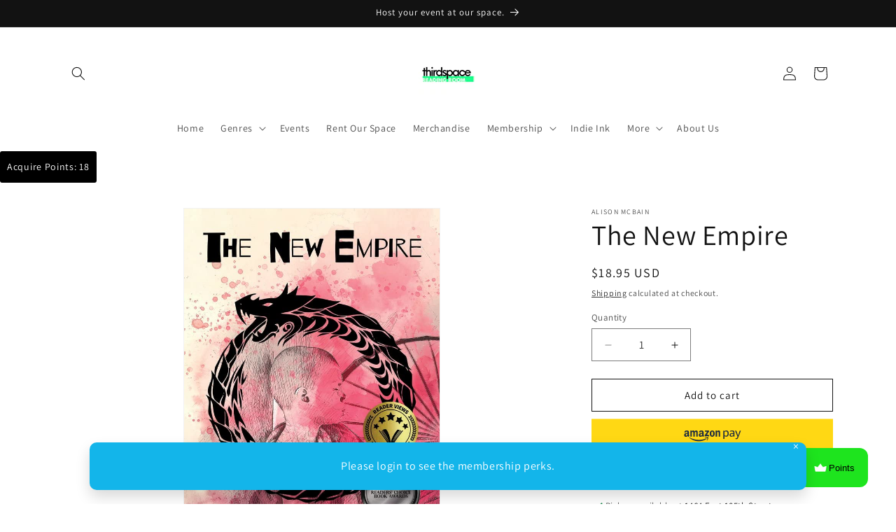

--- FILE ---
content_type: application/javascript
request_url: https://bundles-admin.appstle.com/app/volume-discount.bundle.js?v=1766830398075
body_size: 293045
content:
/*! For license information please see volume-discount.bundle.js.LICENSE.txt */
(()=>{var e={42583:(e,t,n)=>{const r=n(29328);e.exports=function(e){if("string"!==typeof e)return;const t=e.toUpperCase();return Object.prototype.hasOwnProperty.call(r,t)?r[t]:void 0},e.exports.currencySymbolMap=r},29328:e=>{e.exports={AED:"\u062f.\u0625",AFN:"\u060b",ALL:"L",AMD:"\u058f",ANG:"\u0192",AOA:"Kz",ARS:"$",AUD:"$",AWG:"\u0192",AZN:"\u20bc",BAM:"KM",BBD:"$",BDT:"\u09f3",BGN:"\u043b\u0432",BHD:".\u062f.\u0628",BIF:"FBu",BMD:"$",BND:"$",BOB:"$b",BOV:"BOV",BRL:"R$",BSD:"$",BTC:"\u20bf",BTN:"Nu.",BWP:"P",BYN:"Br",BYR:"Br",BZD:"BZ$",CAD:"$",CDF:"FC",CHE:"CHE",CHF:"CHF",CHW:"CHW",CLF:"CLF",CLP:"$",CNH:"\xa5",CNY:"\xa5",COP:"$",COU:"COU",CRC:"\u20a1",CUC:"$",CUP:"\u20b1",CVE:"$",CZK:"K\u010d",DJF:"Fdj",DKK:"kr",DOP:"RD$",DZD:"\u062f\u062c",EEK:"kr",EGP:"\xa3",ERN:"Nfk",ETB:"Br",ETH:"\u039e",EUR:"\u20ac",FJD:"$",FKP:"\xa3",GBP:"\xa3",GEL:"\u20be",GGP:"\xa3",GHC:"\u20b5",GHS:"GH\u20b5",GIP:"\xa3",GMD:"D",GNF:"FG",GTQ:"Q",GYD:"$",HKD:"$",HNL:"L",HRK:"kn",HTG:"G",HUF:"Ft",IDR:"Rp",ILS:"\u20aa",IMP:"\xa3",INR:"\u20b9",IQD:"\u0639.\u062f",IRR:"\ufdfc",ISK:"kr",JEP:"\xa3",JMD:"J$",JOD:"JD",JPY:"\xa5",KES:"KSh",KGS:"\u043b\u0432",KHR:"\u17db",KMF:"CF",KPW:"\u20a9",KRW:"\u20a9",KWD:"KD",KYD:"$",KZT:"\u20b8",LAK:"\u20ad",LBP:"\xa3",LKR:"\u20a8",LRD:"$",LSL:"M",LTC:"\u0141",LTL:"Lt",LVL:"Ls",LYD:"LD",MAD:"MAD",MDL:"lei",MGA:"Ar",MKD:"\u0434\u0435\u043d",MMK:"K",MNT:"\u20ae",MOP:"MOP$",MRO:"UM",MRU:"UM",MUR:"\u20a8",MVR:"Rf",MWK:"MK",MXN:"$",MXV:"MXV",MYR:"RM",MZN:"MT",NAD:"$",NGN:"\u20a6",NIO:"C$",NOK:"kr",NPR:"\u20a8",NZD:"$",OMR:"\ufdfc",PAB:"B/.",PEN:"S/.",PGK:"K",PHP:"\u20b1",PKR:"\u20a8",PLN:"z\u0142",PYG:"Gs",QAR:"\ufdfc",RMB:"\uffe5",RON:"lei",RSD:"\u0414\u0438\u043d.",RUB:"\u20bd",RWF:"R\u20a3",SAR:"\ufdfc",SBD:"$",SCR:"\u20a8",SDG:"\u062c.\u0633.",SEK:"kr",SGD:"S$",SHP:"\xa3",SLL:"Le",SOS:"S",SRD:"$",SSP:"\xa3",STD:"Db",STN:"Db",SVC:"$",SYP:"\xa3",SZL:"E",THB:"\u0e3f",TJS:"SM",TMT:"T",TND:"\u062f.\u062a",TOP:"T$",TRL:"\u20a4",TRY:"\u20ba",TTD:"TT$",TVD:"$",TWD:"NT$",TZS:"TSh",UAH:"\u20b4",UGX:"USh",USD:"$",UYI:"UYI",UYU:"$U",UYW:"UYW",UZS:"\u043b\u0432",VEF:"Bs",VES:"Bs.S",VND:"\u20ab",VUV:"VT",WST:"WS$",XAF:"FCFA",XBT:"\u0243",XCD:"$",XOF:"CFA",XPF:"\u20a3",XSU:"Sucre",XUA:"XUA",YER:"\ufdfc",ZAR:"R",ZMW:"ZK",ZWD:"Z$",ZWL:"$"}},45413:(e,t)=>{"use strict";var n;Object.defineProperty(t,"__esModule",{value:!0}),t.Doctype=t.CDATA=t.Tag=t.Style=t.Script=t.Comment=t.Directive=t.Text=t.Root=t.isTag=t.ElementType=void 0,function(e){e.Root="root",e.Text="text",e.Directive="directive",e.Comment="comment",e.Script="script",e.Style="style",e.Tag="tag",e.CDATA="cdata",e.Doctype="doctype"}(n=t.ElementType||(t.ElementType={})),t.isTag=function(e){return e.type===n.Tag||e.type===n.Script||e.type===n.Style},t.Root=n.Root,t.Text=n.Text,t.Directive=n.Directive,t.Comment=n.Comment,t.Script=n.Script,t.Style=n.Style,t.Tag=n.Tag,t.CDATA=n.CDATA,t.Doctype=n.Doctype},41141:function(e,t,n){"use strict";var r=this&&this.__createBinding||(Object.create?function(e,t,n,r){void 0===r&&(r=n);var o=Object.getOwnPropertyDescriptor(t,n);o&&!("get"in o?!t.__esModule:o.writable||o.configurable)||(o={enumerable:!0,get:function(){return t[n]}}),Object.defineProperty(e,r,o)}:function(e,t,n,r){void 0===r&&(r=n),e[r]=t[n]}),o=this&&this.__exportStar||function(e,t){for(var n in e)"default"===n||Object.prototype.hasOwnProperty.call(t,n)||r(t,e,n)};Object.defineProperty(t,"__esModule",{value:!0}),t.DomHandler=void 0;var i=n(45413),a=n(36957);o(n(36957),t);var l={withStartIndices:!1,withEndIndices:!1,xmlMode:!1},u=function(){function e(e,t,n){this.dom=[],this.root=new a.Document(this.dom),this.done=!1,this.tagStack=[this.root],this.lastNode=null,this.parser=null,"function"===typeof t&&(n=t,t=l),"object"===typeof e&&(t=e,e=void 0),this.callback=null!==e&&void 0!==e?e:null,this.options=null!==t&&void 0!==t?t:l,this.elementCB=null!==n&&void 0!==n?n:null}return e.prototype.onparserinit=function(e){this.parser=e},e.prototype.onreset=function(){this.dom=[],this.root=new a.Document(this.dom),this.done=!1,this.tagStack=[this.root],this.lastNode=null,this.parser=null},e.prototype.onend=function(){this.done||(this.done=!0,this.parser=null,this.handleCallback(null))},e.prototype.onerror=function(e){this.handleCallback(e)},e.prototype.onclosetag=function(){this.lastNode=null;var e=this.tagStack.pop();this.options.withEndIndices&&(e.endIndex=this.parser.endIndex),this.elementCB&&this.elementCB(e)},e.prototype.onopentag=function(e,t){var n=this.options.xmlMode?i.ElementType.Tag:void 0,r=new a.Element(e,t,void 0,n);this.addNode(r),this.tagStack.push(r)},e.prototype.ontext=function(e){var t=this.lastNode;if(t&&t.type===i.ElementType.Text)t.data+=e,this.options.withEndIndices&&(t.endIndex=this.parser.endIndex);else{var n=new a.Text(e);this.addNode(n),this.lastNode=n}},e.prototype.oncomment=function(e){if(this.lastNode&&this.lastNode.type===i.ElementType.Comment)this.lastNode.data+=e;else{var t=new a.Comment(e);this.addNode(t),this.lastNode=t}},e.prototype.oncommentend=function(){this.lastNode=null},e.prototype.oncdatastart=function(){var e=new a.Text(""),t=new a.CDATA([e]);this.addNode(t),e.parent=t,this.lastNode=e},e.prototype.oncdataend=function(){this.lastNode=null},e.prototype.onprocessinginstruction=function(e,t){var n=new a.ProcessingInstruction(e,t);this.addNode(n)},e.prototype.handleCallback=function(e){if("function"===typeof this.callback)this.callback(e,this.dom);else if(e)throw e},e.prototype.addNode=function(e){var t=this.tagStack[this.tagStack.length-1],n=t.children[t.children.length-1];this.options.withStartIndices&&(e.startIndex=this.parser.startIndex),this.options.withEndIndices&&(e.endIndex=this.parser.endIndex),t.children.push(e),n&&(e.prev=n,n.next=e),e.parent=t,this.lastNode=null},e}();t.DomHandler=u,t.default=u},36957:function(e,t,n){"use strict";var r=this&&this.__extends||function(){var e=function(t,n){return e=Object.setPrototypeOf||{__proto__:[]}instanceof Array&&function(e,t){e.__proto__=t}||function(e,t){for(var n in t)Object.prototype.hasOwnProperty.call(t,n)&&(e[n]=t[n])},e(t,n)};return function(t,n){if("function"!==typeof n&&null!==n)throw new TypeError("Class extends value "+String(n)+" is not a constructor or null");function r(){this.constructor=t}e(t,n),t.prototype=null===n?Object.create(n):(r.prototype=n.prototype,new r)}}(),o=this&&this.__assign||function(){return o=Object.assign||function(e){for(var t,n=1,r=arguments.length;n<r;n++)for(var o in t=arguments[n])Object.prototype.hasOwnProperty.call(t,o)&&(e[o]=t[o]);return e},o.apply(this,arguments)};Object.defineProperty(t,"__esModule",{value:!0}),t.cloneNode=t.hasChildren=t.isDocument=t.isDirective=t.isComment=t.isText=t.isCDATA=t.isTag=t.Element=t.Document=t.CDATA=t.NodeWithChildren=t.ProcessingInstruction=t.Comment=t.Text=t.DataNode=t.Node=void 0;var i=n(45413),a=function(){function e(){this.parent=null,this.prev=null,this.next=null,this.startIndex=null,this.endIndex=null}return Object.defineProperty(e.prototype,"parentNode",{get:function(){return this.parent},set:function(e){this.parent=e},enumerable:!1,configurable:!0}),Object.defineProperty(e.prototype,"previousSibling",{get:function(){return this.prev},set:function(e){this.prev=e},enumerable:!1,configurable:!0}),Object.defineProperty(e.prototype,"nextSibling",{get:function(){return this.next},set:function(e){this.next=e},enumerable:!1,configurable:!0}),e.prototype.cloneNode=function(e){return void 0===e&&(e=!1),A(this,e)},e}();t.Node=a;var l=function(e){function t(t){var n=e.call(this)||this;return n.data=t,n}return r(t,e),Object.defineProperty(t.prototype,"nodeValue",{get:function(){return this.data},set:function(e){this.data=e},enumerable:!1,configurable:!0}),t}(a);t.DataNode=l;var u=function(e){function t(){var t=null!==e&&e.apply(this,arguments)||this;return t.type=i.ElementType.Text,t}return r(t,e),Object.defineProperty(t.prototype,"nodeType",{get:function(){return 3},enumerable:!1,configurable:!0}),t}(l);t.Text=u;var c=function(e){function t(){var t=null!==e&&e.apply(this,arguments)||this;return t.type=i.ElementType.Comment,t}return r(t,e),Object.defineProperty(t.prototype,"nodeType",{get:function(){return 8},enumerable:!1,configurable:!0}),t}(l);t.Comment=c;var s=function(e){function t(t,n){var r=e.call(this,n)||this;return r.name=t,r.type=i.ElementType.Directive,r}return r(t,e),Object.defineProperty(t.prototype,"nodeType",{get:function(){return 1},enumerable:!1,configurable:!0}),t}(l);t.ProcessingInstruction=s;var d=function(e){function t(t){var n=e.call(this)||this;return n.children=t,n}return r(t,e),Object.defineProperty(t.prototype,"firstChild",{get:function(){var e;return null!==(e=this.children[0])&&void 0!==e?e:null},enumerable:!1,configurable:!0}),Object.defineProperty(t.prototype,"lastChild",{get:function(){return this.children.length>0?this.children[this.children.length-1]:null},enumerable:!1,configurable:!0}),Object.defineProperty(t.prototype,"childNodes",{get:function(){return this.children},set:function(e){this.children=e},enumerable:!1,configurable:!0}),t}(a);t.NodeWithChildren=d;var f=function(e){function t(){var t=null!==e&&e.apply(this,arguments)||this;return t.type=i.ElementType.CDATA,t}return r(t,e),Object.defineProperty(t.prototype,"nodeType",{get:function(){return 4},enumerable:!1,configurable:!0}),t}(d);t.CDATA=f;var v=function(e){function t(){var t=null!==e&&e.apply(this,arguments)||this;return t.type=i.ElementType.Root,t}return r(t,e),Object.defineProperty(t.prototype,"nodeType",{get:function(){return 9},enumerable:!1,configurable:!0}),t}(d);t.Document=v;var p=function(e){function t(t,n,r,o){void 0===r&&(r=[]),void 0===o&&(o="script"===t?i.ElementType.Script:"style"===t?i.ElementType.Style:i.ElementType.Tag);var a=e.call(this,r)||this;return a.name=t,a.attribs=n,a.type=o,a}return r(t,e),Object.defineProperty(t.prototype,"nodeType",{get:function(){return 1},enumerable:!1,configurable:!0}),Object.defineProperty(t.prototype,"tagName",{get:function(){return this.name},set:function(e){this.name=e},enumerable:!1,configurable:!0}),Object.defineProperty(t.prototype,"attributes",{get:function(){var e=this;return Object.keys(this.attribs).map((function(t){var n,r;return{name:t,value:e.attribs[t],namespace:null===(n=e["x-attribsNamespace"])||void 0===n?void 0:n[t],prefix:null===(r=e["x-attribsPrefix"])||void 0===r?void 0:r[t]}}))},enumerable:!1,configurable:!0}),t}(d);function m(e){return(0,i.isTag)(e)}function b(e){return e.type===i.ElementType.CDATA}function g(e){return e.type===i.ElementType.Text}function h(e){return e.type===i.ElementType.Comment}function y(e){return e.type===i.ElementType.Directive}function w(e){return e.type===i.ElementType.Root}function A(e,t){var n;if(void 0===t&&(t=!1),g(e))n=new u(e.data);else if(h(e))n=new c(e.data);else if(m(e)){var r=t?E(e.children):[],i=new p(e.name,o({},e.attribs),r);r.forEach((function(e){return e.parent=i})),null!=e.namespace&&(i.namespace=e.namespace),e["x-attribsNamespace"]&&(i["x-attribsNamespace"]=o({},e["x-attribsNamespace"])),e["x-attribsPrefix"]&&(i["x-attribsPrefix"]=o({},e["x-attribsPrefix"])),n=i}else if(b(e)){r=t?E(e.children):[];var a=new f(r);r.forEach((function(e){return e.parent=a})),n=a}else if(w(e)){r=t?E(e.children):[];var l=new v(r);r.forEach((function(e){return e.parent=l})),e["x-mode"]&&(l["x-mode"]=e["x-mode"]),n=l}else{if(!y(e))throw new Error("Not implemented yet: ".concat(e.type));var d=new s(e.name,e.data);null!=e["x-name"]&&(d["x-name"]=e["x-name"],d["x-publicId"]=e["x-publicId"],d["x-systemId"]=e["x-systemId"]),n=d}return n.startIndex=e.startIndex,n.endIndex=e.endIndex,null!=e.sourceCodeLocation&&(n.sourceCodeLocation=e.sourceCodeLocation),n}function E(e){for(var t=e.map((function(e){return A(e,!0)})),n=1;n<t.length;n++)t[n].prev=t[n-1],t[n-1].next=t[n];return t}t.Element=p,t.isTag=m,t.isCDATA=b,t.isText=g,t.isComment=h,t.isDirective=y,t.isDocument=w,t.hasChildren=function(e){return Object.prototype.hasOwnProperty.call(e,"children")},t.cloneNode=A},15270:(e,t)=>{t.CASE_SENSITIVE_TAG_NAMES=["animateMotion","animateTransform","clipPath","feBlend","feColorMatrix","feComponentTransfer","feComposite","feConvolveMatrix","feDiffuseLighting","feDisplacementMap","feDropShadow","feFlood","feFuncA","feFuncB","feFuncG","feFuncR","feGaussianBlur","feImage","feMerge","feMergeNode","feMorphology","feOffset","fePointLight","feSpecularLighting","feSpotLight","feTile","feTurbulence","foreignObject","linearGradient","radialGradient","textPath"]},65496:e=>{var t="html",n="head",r="body",o=/<([a-zA-Z]+[0-9]?)/,i=/<head[^]*>/i,a=/<body[^]*>/i,l=function(){throw new Error("This browser does not support `document.implementation.createHTMLDocument`")},u=function(){throw new Error("This browser does not support `DOMParser.prototype.parseFromString`")},c="object"===typeof window&&window.DOMParser;if("function"===typeof c){var s=new c;l=u=function(e,t){return t&&(e="<"+t+">"+e+"</"+t+">"),s.parseFromString(e,"text/html")}}if("object"===typeof document&&document.implementation){var d=document.implementation.createHTMLDocument();l=function(e,t){return t?(d.documentElement.querySelector(t).innerHTML=e,d):(d.documentElement.innerHTML=e,d)}}var f,v="object"===typeof document?document.createElement("template"):{};v.content&&(f=function(e){return v.innerHTML=e,v.content.childNodes}),e.exports=function(e){var c,s,d,v,p=e.match(o);switch(p&&p[1]&&(c=p[1].toLowerCase()),c){case t:return s=u(e),i.test(e)||(d=s.querySelector(n))&&d.parentNode.removeChild(d),a.test(e)||(d=s.querySelector(r))&&d.parentNode.removeChild(d),s.querySelectorAll(t);case n:case r:return v=(s=l(e)).querySelectorAll(c),a.test(e)&&i.test(e)?v[0].parentNode.childNodes:v;default:return f?f(e):(d=l(e,r).querySelector(r)).childNodes}}},92471:(e,t,n)=>{var r=n(65496),o=n(67731).formatDOM,i=/<(![a-zA-Z\s]+)>/;e.exports=function(e){if("string"!==typeof e)throw new TypeError("First argument must be a string");if(""===e)return[];var t,n=e.match(i);return n&&n[1]&&(t=n[1]),o(r(e),null,t)}},67731:(e,t,n)=>{for(var r,o=n(41141),i=n(15270).CASE_SENSITIVE_TAG_NAMES,a=o.Comment,l=o.Element,u=o.ProcessingInstruction,c=o.Text,s={},d=0,f=i.length;d<f;d++)r=i[d],s[r.toLowerCase()]=r;function v(e){for(var t,n={},r=0,o=e.length;r<o;r++)n[(t=e[r]).name]=t.value;return n}function p(e){var t=function(e){return s[e]}(e=e.toLowerCase());return t||e}t.formatAttributes=v,t.formatDOM=function e(t,n,r){n=n||null;for(var o,i=[],s=0,d=t.length;s<d;s++){var f,m=t[s];switch(m.nodeType){case 1:o=p(m.nodeName),(f=new l(o,v(m.attributes))).children=e("template"===o?m.content.childNodes:m.childNodes,f);break;case 3:f=new c(m.nodeValue);break;case 8:f=new a(m.nodeValue);break;default:continue}var b=i[s-1]||null;b&&(b.next=f),f.parent=n,f.prev=b,f.next=null,i.push(f)}return r&&((f=new u(r.substring(0,r.indexOf(" ")).toLowerCase(),r)).next=i[0]||null,f.parent=n,i.unshift(f),i[1]&&(i[1].prev=i[0])),i}},86614:(e,t,n)=>{var r=n(41141),o=n(92471),i=n(20840),a=n(10308);o="function"===typeof o.default?o.default:o;var l={lowerCaseAttributeNames:!1};function u(e,t){if("string"!==typeof e)throw new TypeError("First argument must be a string");return""===e?[]:a(o(e,(t=t||{}).htmlparser2||l),t)}u.domToReact=a,u.htmlToDOM=o,u.attributesToProps=i,u.Comment=r.Comment,u.Element=r.Element,u.ProcessingInstruction=r.ProcessingInstruction,u.Text=r.Text,e.exports=u,u.default=u},20840:(e,t,n)=>{var r=n(14210),o=n(74958),i=["checked","value"],a=["input","select","textarea"],l={reset:!0,submit:!0};function u(e){return r.possibleStandardNames[e]}e.exports=function(e,t){var n,c,s,d,f,v={},p=(e=e||{}).type&&l[e.type];for(n in e)if(s=e[n],r.isCustomAttribute(n))v[n]=s;else if(d=u(c=n.toLowerCase()))switch(f=r.getPropertyInfo(d),-1===i.indexOf(d)||-1===a.indexOf(t)||p||(d=u("default"+c)),v[d]=s,f&&f.type){case r.BOOLEAN:v[d]=!0;break;case r.OVERLOADED_BOOLEAN:""===s&&(v[d]=!0)}else o.PRESERVE_CUSTOM_ATTRIBUTES&&(v[n]=s);return o.setStyleProp(e.style,v),v}},10308:(e,t,n)=>{var r=n(96540),o=n(20840),i=n(74958),a=i.setStyleProp,l=i.canTextBeChildOfNode;function u(e){return i.PRESERVE_CUSTOM_ATTRIBUTES&&"tag"===e.type&&i.isCustomComponent(e.name,e.attribs)}e.exports=function e(t,n){for(var i,c,s,d,f,v=(n=n||{}).library||r,p=v.cloneElement,m=v.createElement,b=v.isValidElement,g=[],h="function"===typeof n.replace,y=n.trim,w=0,A=t.length;w<A;w++)if(i=t[w],h&&b(s=n.replace(i)))A>1&&(s=p(s,{key:s.key||w})),g.push(s);else if("text"!==i.type){switch(d=i.attribs,u(i)?a(d.style,d):d&&(d=o(d,i.name)),f=null,i.type){case"script":case"style":i.children[0]&&(d.dangerouslySetInnerHTML={__html:i.children[0].data});break;case"tag":"textarea"===i.name&&i.children[0]?d.defaultValue=i.children[0].data:i.children&&i.children.length&&(f=e(i.children,n));break;default:continue}A>1&&(d.key=w),g.push(m(i.name,d,f))}else{if((c=!i.data.trim().length)&&i.parent&&!l(i.parent))continue;if(y&&c)continue;g.push(i.data)}return 1===g.length?g[0]:g}},74958:(e,t,n)=>{var r=n(96540),o=n(35229).default;var i={reactCompat:!0};var a=r.version.split(".")[0]>=16,l=new Set(["tr","tbody","thead","tfoot","colgroup","table","head","html","frameset"]);e.exports={PRESERVE_CUSTOM_ATTRIBUTES:a,invertObject:function(e,t){if(!e||"object"!==typeof e)throw new TypeError("First argument must be an object");var n,r,o="function"===typeof t,i={},a={};for(n in e)r=e[n],o&&(i=t(n,r))&&2===i.length?a[i[0]]=i[1]:"string"===typeof r&&(a[r]=n);return a},isCustomComponent:function(e,t){if(-1===e.indexOf("-"))return t&&"string"===typeof t.is;switch(e){case"annotation-xml":case"color-profile":case"font-face":case"font-face-src":case"font-face-uri":case"font-face-format":case"font-face-name":case"missing-glyph":return!1;default:return!0}},setStyleProp:function(e,t){if(null!==e&&void 0!==e)try{t.style=o(e,i)}catch(n){t.style={}}},canTextBeChildOfNode:function(e){return!l.has(e.name)},elementsWithNoTextChildren:l}},19788:e=>{var t=/\/\*[^*]*\*+([^/*][^*]*\*+)*\//g,n=/\n/g,r=/^\s*/,o=/^(\*?[-#/*\\\w]+(\[[0-9a-z_-]+\])?)\s*/,i=/^:\s*/,a=/^((?:'(?:\\'|.)*?'|"(?:\\"|.)*?"|\([^)]*?\)|[^};])+)/,l=/^[;\s]*/,u=/^\s+|\s+$/g,c="";function s(e){return e?e.replace(u,c):c}e.exports=function(e,u){if("string"!==typeof e)throw new TypeError("First argument must be a string");if(!e)return[];u=u||{};var d=1,f=1;function v(e){var t=e.match(n);t&&(d+=t.length);var r=e.lastIndexOf("\n");f=~r?e.length-r:f+e.length}function p(){var e={line:d,column:f};return function(t){return t.position=new m(e),y(),t}}function m(e){this.start=e,this.end={line:d,column:f},this.source=u.source}m.prototype.content=e;var b=[];function g(t){var n=new Error(u.source+":"+d+":"+f+": "+t);if(n.reason=t,n.filename=u.source,n.line=d,n.column=f,n.source=e,!u.silent)throw n;b.push(n)}function h(t){var n=t.exec(e);if(n){var r=n[0];return v(r),e=e.slice(r.length),n}}function y(){h(r)}function w(e){var t;for(e=e||[];t=A();)!1!==t&&e.push(t);return e}function A(){var t=p();if("/"==e.charAt(0)&&"*"==e.charAt(1)){for(var n=2;c!=e.charAt(n)&&("*"!=e.charAt(n)||"/"!=e.charAt(n+1));)++n;if(n+=2,c===e.charAt(n-1))return g("End of comment missing");var r=e.slice(2,n-2);return f+=2,v(r),e=e.slice(n),f+=2,t({type:"comment",comment:r})}}function E(){var e=p(),n=h(o);if(n){if(A(),!h(i))return g("property missing ':'");var r=h(a),u=e({type:"declaration",property:s(n[0].replace(t,c)),value:r?s(r[0].replace(t,c)):c});return h(l),u}}return y(),function(){var e,t=[];for(w(t);e=E();)!1!==e&&(t.push(e),w(t));return t}()}},22551:(e,t,n)=>{"use strict";var r=n(96540),o=n(69982);function i(e){for(var t="https://reactjs.org/docs/error-decoder.html?invariant="+e,n=1;n<arguments.length;n++)t+="&args[]="+encodeURIComponent(arguments[n]);return"Minified React error #"+e+"; visit "+t+" for the full message or use the non-minified dev environment for full errors and additional helpful warnings."}var a=new Set,l={};function u(e,t){c(e,t),c(e+"Capture",t)}function c(e,t){for(l[e]=t,e=0;e<t.length;e++)a.add(t[e])}var s=!("undefined"===typeof window||"undefined"===typeof window.document||"undefined"===typeof window.document.createElement),d=Object.prototype.hasOwnProperty,f=/^[:A-Z_a-z\u00C0-\u00D6\u00D8-\u00F6\u00F8-\u02FF\u0370-\u037D\u037F-\u1FFF\u200C-\u200D\u2070-\u218F\u2C00-\u2FEF\u3001-\uD7FF\uF900-\uFDCF\uFDF0-\uFFFD][:A-Z_a-z\u00C0-\u00D6\u00D8-\u00F6\u00F8-\u02FF\u0370-\u037D\u037F-\u1FFF\u200C-\u200D\u2070-\u218F\u2C00-\u2FEF\u3001-\uD7FF\uF900-\uFDCF\uFDF0-\uFFFD\-.0-9\u00B7\u0300-\u036F\u203F-\u2040]*$/,v={},p={};function m(e,t,n,r,o,i,a){this.acceptsBooleans=2===t||3===t||4===t,this.attributeName=r,this.attributeNamespace=o,this.mustUseProperty=n,this.propertyName=e,this.type=t,this.sanitizeURL=i,this.removeEmptyString=a}var b={};"children dangerouslySetInnerHTML defaultValue defaultChecked innerHTML suppressContentEditableWarning suppressHydrationWarning style".split(" ").forEach((function(e){b[e]=new m(e,0,!1,e,null,!1,!1)})),[["acceptCharset","accept-charset"],["className","class"],["htmlFor","for"],["httpEquiv","http-equiv"]].forEach((function(e){var t=e[0];b[t]=new m(t,1,!1,e[1],null,!1,!1)})),["contentEditable","draggable","spellCheck","value"].forEach((function(e){b[e]=new m(e,2,!1,e.toLowerCase(),null,!1,!1)})),["autoReverse","externalResourcesRequired","focusable","preserveAlpha"].forEach((function(e){b[e]=new m(e,2,!1,e,null,!1,!1)})),"allowFullScreen async autoFocus autoPlay controls default defer disabled disablePictureInPicture disableRemotePlayback formNoValidate hidden loop noModule noValidate open playsInline readOnly required reversed scoped seamless itemScope".split(" ").forEach((function(e){b[e]=new m(e,3,!1,e.toLowerCase(),null,!1,!1)})),["checked","multiple","muted","selected"].forEach((function(e){b[e]=new m(e,3,!0,e,null,!1,!1)})),["capture","download"].forEach((function(e){b[e]=new m(e,4,!1,e,null,!1,!1)})),["cols","rows","size","span"].forEach((function(e){b[e]=new m(e,6,!1,e,null,!1,!1)})),["rowSpan","start"].forEach((function(e){b[e]=new m(e,5,!1,e.toLowerCase(),null,!1,!1)}));var g=/[\-:]([a-z])/g;function h(e){return e[1].toUpperCase()}function y(e,t,n,r){var o=b.hasOwnProperty(t)?b[t]:null;(null!==o?0!==o.type:r||!(2<t.length)||"o"!==t[0]&&"O"!==t[0]||"n"!==t[1]&&"N"!==t[1])&&(function(e,t,n,r){if(null===t||"undefined"===typeof t||function(e,t,n,r){if(null!==n&&0===n.type)return!1;switch(typeof t){case"function":case"symbol":return!0;case"boolean":return!r&&(null!==n?!n.acceptsBooleans:"data-"!==(e=e.toLowerCase().slice(0,5))&&"aria-"!==e);default:return!1}}(e,t,n,r))return!0;if(r)return!1;if(null!==n)switch(n.type){case 3:return!t;case 4:return!1===t;case 5:return isNaN(t);case 6:return isNaN(t)||1>t}return!1}(t,n,o,r)&&(n=null),r||null===o?function(e){return!!d.call(p,e)||!d.call(v,e)&&(f.test(e)?p[e]=!0:(v[e]=!0,!1))}(t)&&(null===n?e.removeAttribute(t):e.setAttribute(t,""+n)):o.mustUseProperty?e[o.propertyName]=null===n?3!==o.type&&"":n:(t=o.attributeName,r=o.attributeNamespace,null===n?e.removeAttribute(t):(n=3===(o=o.type)||4===o&&!0===n?"":""+n,r?e.setAttributeNS(r,t,n):e.setAttribute(t,n))))}"accent-height alignment-baseline arabic-form baseline-shift cap-height clip-path clip-rule color-interpolation color-interpolation-filters color-profile color-rendering dominant-baseline enable-background fill-opacity fill-rule flood-color flood-opacity font-family font-size font-size-adjust font-stretch font-style font-variant font-weight glyph-name glyph-orientation-horizontal glyph-orientation-vertical horiz-adv-x horiz-origin-x image-rendering letter-spacing lighting-color marker-end marker-mid marker-start overline-position overline-thickness paint-order panose-1 pointer-events rendering-intent shape-rendering stop-color stop-opacity strikethrough-position strikethrough-thickness stroke-dasharray stroke-dashoffset stroke-linecap stroke-linejoin stroke-miterlimit stroke-opacity stroke-width text-anchor text-decoration text-rendering underline-position underline-thickness unicode-bidi unicode-range units-per-em v-alphabetic v-hanging v-ideographic v-mathematical vector-effect vert-adv-y vert-origin-x vert-origin-y word-spacing writing-mode xmlns:xlink x-height".split(" ").forEach((function(e){var t=e.replace(g,h);b[t]=new m(t,1,!1,e,null,!1,!1)})),"xlink:actuate xlink:arcrole xlink:role xlink:show xlink:title xlink:type".split(" ").forEach((function(e){var t=e.replace(g,h);b[t]=new m(t,1,!1,e,"http://www.w3.org/1999/xlink",!1,!1)})),["xml:base","xml:lang","xml:space"].forEach((function(e){var t=e.replace(g,h);b[t]=new m(t,1,!1,e,"http://www.w3.org/XML/1998/namespace",!1,!1)})),["tabIndex","crossOrigin"].forEach((function(e){b[e]=new m(e,1,!1,e.toLowerCase(),null,!1,!1)})),b.xlinkHref=new m("xlinkHref",1,!1,"xlink:href","http://www.w3.org/1999/xlink",!0,!1),["src","href","action","formAction"].forEach((function(e){b[e]=new m(e,1,!1,e.toLowerCase(),null,!0,!0)}));var w=r.__SECRET_INTERNALS_DO_NOT_USE_OR_YOU_WILL_BE_FIRED,A=Symbol.for("react.element"),E=Symbol.for("react.portal"),S=Symbol.for("react.fragment"),P=Symbol.for("react.strict_mode"),C=Symbol.for("react.profiler"),I=Symbol.for("react.provider"),x=Symbol.for("react.context"),k=Symbol.for("react.forward_ref"),O=Symbol.for("react.suspense"),T=Symbol.for("react.suspense_list"),N=Symbol.for("react.memo"),D=Symbol.for("react.lazy");Symbol.for("react.scope"),Symbol.for("react.debug_trace_mode");var L=Symbol.for("react.offscreen");Symbol.for("react.legacy_hidden"),Symbol.for("react.cache"),Symbol.for("react.tracing_marker");var B=Symbol.iterator;function j(e){return null===e||"object"!==typeof e?null:"function"===typeof(e=B&&e[B]||e["@@iterator"])?e:null}var R,M=Object.assign;function Q(e){if(void 0===R)try{throw Error()}catch(n){var t=n.stack.trim().match(/\n( *(at )?)/);R=t&&t[1]||""}return"\n"+R+e}var F=!1;function U(e,t){if(!e||F)return"";F=!0;var n=Error.prepareStackTrace;Error.prepareStackTrace=void 0;try{if(t)if(t=function(){throw Error()},Object.defineProperty(t.prototype,"props",{set:function(){throw Error()}}),"object"===typeof Reflect&&Reflect.construct){try{Reflect.construct(t,[])}catch(c){var r=c}Reflect.construct(e,[],t)}else{try{t.call()}catch(c){r=c}e.call(t.prototype)}else{try{throw Error()}catch(c){r=c}e()}}catch(c){if(c&&r&&"string"===typeof c.stack){for(var o=c.stack.split("\n"),i=r.stack.split("\n"),a=o.length-1,l=i.length-1;1<=a&&0<=l&&o[a]!==i[l];)l--;for(;1<=a&&0<=l;a--,l--)if(o[a]!==i[l]){if(1!==a||1!==l)do{if(a--,0>--l||o[a]!==i[l]){var u="\n"+o[a].replace(" at new "," at ");return e.displayName&&u.includes("<anonymous>")&&(u=u.replace("<anonymous>",e.displayName)),u}}while(1<=a&&0<=l);break}}}finally{F=!1,Error.prepareStackTrace=n}return(e=e?e.displayName||e.name:"")?Q(e):""}function H(e){switch(e.tag){case 5:return Q(e.type);case 16:return Q("Lazy");case 13:return Q("Suspense");case 19:return Q("SuspenseList");case 0:case 2:case 15:return e=U(e.type,!1);case 11:return e=U(e.type.render,!1);case 1:return e=U(e.type,!0);default:return""}}function V(e){if(null==e)return null;if("function"===typeof e)return e.displayName||e.name||null;if("string"===typeof e)return e;switch(e){case S:return"Fragment";case E:return"Portal";case C:return"Profiler";case P:return"StrictMode";case O:return"Suspense";case T:return"SuspenseList"}if("object"===typeof e)switch(e.$$typeof){case x:return(e.displayName||"Context")+".Consumer";case I:return(e._context.displayName||"Context")+".Provider";case k:var t=e.render;return(e=e.displayName)||(e=""!==(e=t.displayName||t.name||"")?"ForwardRef("+e+")":"ForwardRef"),e;case N:return null!==(t=e.displayName||null)?t:V(e.type)||"Memo";case D:t=e._payload,e=e._init;try{return V(e(t))}catch(n){}}return null}function z(e){var t=e.type;switch(e.tag){case 24:return"Cache";case 9:return(t.displayName||"Context")+".Consumer";case 10:return(t._context.displayName||"Context")+".Provider";case 18:return"DehydratedFragment";case 11:return e=(e=t.render).displayName||e.name||"",t.displayName||(""!==e?"ForwardRef("+e+")":"ForwardRef");case 7:return"Fragment";case 5:return t;case 4:return"Portal";case 3:return"Root";case 6:return"Text";case 16:return V(t);case 8:return t===P?"StrictMode":"Mode";case 22:return"Offscreen";case 12:return"Profiler";case 21:return"Scope";case 13:return"Suspense";case 19:return"SuspenseList";case 25:return"TracingMarker";case 1:case 0:case 17:case 2:case 14:case 15:if("function"===typeof t)return t.displayName||t.name||null;if("string"===typeof t)return t}return null}function G(e){switch(typeof e){case"boolean":case"number":case"string":case"undefined":case"object":return e;default:return""}}function J(e){var t=e.type;return(e=e.nodeName)&&"input"===e.toLowerCase()&&("checkbox"===t||"radio"===t)}function Y(e){e._valueTracker||(e._valueTracker=function(e){var t=J(e)?"checked":"value",n=Object.getOwnPropertyDescriptor(e.constructor.prototype,t),r=""+e[t];if(!e.hasOwnProperty(t)&&"undefined"!==typeof n&&"function"===typeof n.get&&"function"===typeof n.set){var o=n.get,i=n.set;return Object.defineProperty(e,t,{configurable:!0,get:function(){return o.call(this)},set:function(e){r=""+e,i.call(this,e)}}),Object.defineProperty(e,t,{enumerable:n.enumerable}),{getValue:function(){return r},setValue:function(e){r=""+e},stopTracking:function(){e._valueTracker=null,delete e[t]}}}}(e))}function X(e){if(!e)return!1;var t=e._valueTracker;if(!t)return!0;var n=t.getValue(),r="";return e&&(r=J(e)?e.checked?"true":"false":e.value),(e=r)!==n&&(t.setValue(e),!0)}function K(e){if("undefined"===typeof(e=e||("undefined"!==typeof document?document:void 0)))return null;try{return e.activeElement||e.body}catch(t){return e.body}}function W(e,t){var n=t.checked;return M({},t,{defaultChecked:void 0,defaultValue:void 0,value:void 0,checked:null!=n?n:e._wrapperState.initialChecked})}function Z(e,t){var n=null==t.defaultValue?"":t.defaultValue,r=null!=t.checked?t.checked:t.defaultChecked;n=G(null!=t.value?t.value:n),e._wrapperState={initialChecked:r,initialValue:n,controlled:"checkbox"===t.type||"radio"===t.type?null!=t.checked:null!=t.value}}function q(e,t){null!=(t=t.checked)&&y(e,"checked",t,!1)}function _(e,t){q(e,t);var n=G(t.value),r=t.type;if(null!=n)"number"===r?(0===n&&""===e.value||e.value!=n)&&(e.value=""+n):e.value!==""+n&&(e.value=""+n);else if("submit"===r||"reset"===r)return void e.removeAttribute("value");t.hasOwnProperty("value")?ee(e,t.type,n):t.hasOwnProperty("defaultValue")&&ee(e,t.type,G(t.defaultValue)),null==t.checked&&null!=t.defaultChecked&&(e.defaultChecked=!!t.defaultChecked)}function $(e,t,n){if(t.hasOwnProperty("value")||t.hasOwnProperty("defaultValue")){var r=t.type;if(!("submit"!==r&&"reset"!==r||void 0!==t.value&&null!==t.value))return;t=""+e._wrapperState.initialValue,n||t===e.value||(e.value=t),e.defaultValue=t}""!==(n=e.name)&&(e.name=""),e.defaultChecked=!!e._wrapperState.initialChecked,""!==n&&(e.name=n)}function ee(e,t,n){"number"===t&&K(e.ownerDocument)===e||(null==n?e.defaultValue=""+e._wrapperState.initialValue:e.defaultValue!==""+n&&(e.defaultValue=""+n))}var te=Array.isArray;function ne(e,t,n,r){if(e=e.options,t){t={};for(var o=0;o<n.length;o++)t["$"+n[o]]=!0;for(n=0;n<e.length;n++)o=t.hasOwnProperty("$"+e[n].value),e[n].selected!==o&&(e[n].selected=o),o&&r&&(e[n].defaultSelected=!0)}else{for(n=""+G(n),t=null,o=0;o<e.length;o++){if(e[o].value===n)return e[o].selected=!0,void(r&&(e[o].defaultSelected=!0));null!==t||e[o].disabled||(t=e[o])}null!==t&&(t.selected=!0)}}function re(e,t){if(null!=t.dangerouslySetInnerHTML)throw Error(i(91));return M({},t,{value:void 0,defaultValue:void 0,children:""+e._wrapperState.initialValue})}function oe(e,t){var n=t.value;if(null==n){if(n=t.children,t=t.defaultValue,null!=n){if(null!=t)throw Error(i(92));if(te(n)){if(1<n.length)throw Error(i(93));n=n[0]}t=n}null==t&&(t=""),n=t}e._wrapperState={initialValue:G(n)}}function ie(e,t){var n=G(t.value),r=G(t.defaultValue);null!=n&&((n=""+n)!==e.value&&(e.value=n),null==t.defaultValue&&e.defaultValue!==n&&(e.defaultValue=n)),null!=r&&(e.defaultValue=""+r)}function ae(e){var t=e.textContent;t===e._wrapperState.initialValue&&""!==t&&null!==t&&(e.value=t)}function le(e){switch(e){case"svg":return"http://www.w3.org/2000/svg";case"math":return"http://www.w3.org/1998/Math/MathML";default:return"http://www.w3.org/1999/xhtml"}}function ue(e,t){return null==e||"http://www.w3.org/1999/xhtml"===e?le(t):"http://www.w3.org/2000/svg"===e&&"foreignObject"===t?"http://www.w3.org/1999/xhtml":e}var ce,se,de=(se=function(e,t){if("http://www.w3.org/2000/svg"!==e.namespaceURI||"innerHTML"in e)e.innerHTML=t;else{for((ce=ce||document.createElement("div")).innerHTML="<svg>"+t.valueOf().toString()+"</svg>",t=ce.firstChild;e.firstChild;)e.removeChild(e.firstChild);for(;t.firstChild;)e.appendChild(t.firstChild)}},"undefined"!==typeof MSApp&&MSApp.execUnsafeLocalFunction?function(e,t,n,r){MSApp.execUnsafeLocalFunction((function(){return se(e,t)}))}:se);function fe(e,t){if(t){var n=e.firstChild;if(n&&n===e.lastChild&&3===n.nodeType)return void(n.nodeValue=t)}e.textContent=t}var ve={animationIterationCount:!0,aspectRatio:!0,borderImageOutset:!0,borderImageSlice:!0,borderImageWidth:!0,boxFlex:!0,boxFlexGroup:!0,boxOrdinalGroup:!0,columnCount:!0,columns:!0,flex:!0,flexGrow:!0,flexPositive:!0,flexShrink:!0,flexNegative:!0,flexOrder:!0,gridArea:!0,gridRow:!0,gridRowEnd:!0,gridRowSpan:!0,gridRowStart:!0,gridColumn:!0,gridColumnEnd:!0,gridColumnSpan:!0,gridColumnStart:!0,fontWeight:!0,lineClamp:!0,lineHeight:!0,opacity:!0,order:!0,orphans:!0,tabSize:!0,widows:!0,zIndex:!0,zoom:!0,fillOpacity:!0,floodOpacity:!0,stopOpacity:!0,strokeDasharray:!0,strokeDashoffset:!0,strokeMiterlimit:!0,strokeOpacity:!0,strokeWidth:!0},pe=["Webkit","ms","Moz","O"];function me(e,t,n){return null==t||"boolean"===typeof t||""===t?"":n||"number"!==typeof t||0===t||ve.hasOwnProperty(e)&&ve[e]?(""+t).trim():t+"px"}function be(e,t){for(var n in e=e.style,t)if(t.hasOwnProperty(n)){var r=0===n.indexOf("--"),o=me(n,t[n],r);"float"===n&&(n="cssFloat"),r?e.setProperty(n,o):e[n]=o}}Object.keys(ve).forEach((function(e){pe.forEach((function(t){t=t+e.charAt(0).toUpperCase()+e.substring(1),ve[t]=ve[e]}))}));var ge=M({menuitem:!0},{area:!0,base:!0,br:!0,col:!0,embed:!0,hr:!0,img:!0,input:!0,keygen:!0,link:!0,meta:!0,param:!0,source:!0,track:!0,wbr:!0});function he(e,t){if(t){if(ge[e]&&(null!=t.children||null!=t.dangerouslySetInnerHTML))throw Error(i(137,e));if(null!=t.dangerouslySetInnerHTML){if(null!=t.children)throw Error(i(60));if("object"!==typeof t.dangerouslySetInnerHTML||!("__html"in t.dangerouslySetInnerHTML))throw Error(i(61))}if(null!=t.style&&"object"!==typeof t.style)throw Error(i(62))}}function ye(e,t){if(-1===e.indexOf("-"))return"string"===typeof t.is;switch(e){case"annotation-xml":case"color-profile":case"font-face":case"font-face-src":case"font-face-uri":case"font-face-format":case"font-face-name":case"missing-glyph":return!1;default:return!0}}var we=null;function Ae(e){return(e=e.target||e.srcElement||window).correspondingUseElement&&(e=e.correspondingUseElement),3===e.nodeType?e.parentNode:e}var Ee=null,Se=null,Pe=null;function Ce(e){if(e=wo(e)){if("function"!==typeof Ee)throw Error(i(280));var t=e.stateNode;t&&(t=Eo(t),Ee(e.stateNode,e.type,t))}}function Ie(e){Se?Pe?Pe.push(e):Pe=[e]:Se=e}function xe(){if(Se){var e=Se,t=Pe;if(Pe=Se=null,Ce(e),t)for(e=0;e<t.length;e++)Ce(t[e])}}function ke(e,t){return e(t)}function Oe(){}var Te=!1;function Ne(e,t,n){if(Te)return e(t,n);Te=!0;try{return ke(e,t,n)}finally{Te=!1,(null!==Se||null!==Pe)&&(Oe(),xe())}}function De(e,t){var n=e.stateNode;if(null===n)return null;var r=Eo(n);if(null===r)return null;n=r[t];e:switch(t){case"onClick":case"onClickCapture":case"onDoubleClick":case"onDoubleClickCapture":case"onMouseDown":case"onMouseDownCapture":case"onMouseMove":case"onMouseMoveCapture":case"onMouseUp":case"onMouseUpCapture":case"onMouseEnter":(r=!r.disabled)||(r=!("button"===(e=e.type)||"input"===e||"select"===e||"textarea"===e)),e=!r;break e;default:e=!1}if(e)return null;if(n&&"function"!==typeof n)throw Error(i(231,t,typeof n));return n}var Le=!1;if(s)try{var Be={};Object.defineProperty(Be,"passive",{get:function(){Le=!0}}),window.addEventListener("test",Be,Be),window.removeEventListener("test",Be,Be)}catch(se){Le=!1}function je(e,t,n,r,o,i,a,l,u){var c=Array.prototype.slice.call(arguments,3);try{t.apply(n,c)}catch(s){this.onError(s)}}var Re=!1,Me=null,Qe=!1,Fe=null,Ue={onError:function(e){Re=!0,Me=e}};function He(e,t,n,r,o,i,a,l,u){Re=!1,Me=null,je.apply(Ue,arguments)}function Ve(e){var t=e,n=e;if(e.alternate)for(;t.return;)t=t.return;else{e=t;do{0!==(4098&(t=e).flags)&&(n=t.return),e=t.return}while(e)}return 3===t.tag?n:null}function ze(e){if(13===e.tag){var t=e.memoizedState;if(null===t&&(null!==(e=e.alternate)&&(t=e.memoizedState)),null!==t)return t.dehydrated}return null}function Ge(e){if(Ve(e)!==e)throw Error(i(188))}function Je(e){return null!==(e=function(e){var t=e.alternate;if(!t){if(null===(t=Ve(e)))throw Error(i(188));return t!==e?null:e}for(var n=e,r=t;;){var o=n.return;if(null===o)break;var a=o.alternate;if(null===a){if(null!==(r=o.return)){n=r;continue}break}if(o.child===a.child){for(a=o.child;a;){if(a===n)return Ge(o),e;if(a===r)return Ge(o),t;a=a.sibling}throw Error(i(188))}if(n.return!==r.return)n=o,r=a;else{for(var l=!1,u=o.child;u;){if(u===n){l=!0,n=o,r=a;break}if(u===r){l=!0,r=o,n=a;break}u=u.sibling}if(!l){for(u=a.child;u;){if(u===n){l=!0,n=a,r=o;break}if(u===r){l=!0,r=a,n=o;break}u=u.sibling}if(!l)throw Error(i(189))}}if(n.alternate!==r)throw Error(i(190))}if(3!==n.tag)throw Error(i(188));return n.stateNode.current===n?e:t}(e))?Ye(e):null}function Ye(e){if(5===e.tag||6===e.tag)return e;for(e=e.child;null!==e;){var t=Ye(e);if(null!==t)return t;e=e.sibling}return null}var Xe=o.unstable_scheduleCallback,Ke=o.unstable_cancelCallback,We=o.unstable_shouldYield,Ze=o.unstable_requestPaint,qe=o.unstable_now,_e=o.unstable_getCurrentPriorityLevel,$e=o.unstable_ImmediatePriority,et=o.unstable_UserBlockingPriority,tt=o.unstable_NormalPriority,nt=o.unstable_LowPriority,rt=o.unstable_IdlePriority,ot=null,it=null;var at=Math.clz32?Math.clz32:function(e){return e>>>=0,0===e?32:31-(lt(e)/ut|0)|0},lt=Math.log,ut=Math.LN2;var ct=64,st=4194304;function dt(e){switch(e&-e){case 1:return 1;case 2:return 2;case 4:return 4;case 8:return 8;case 16:return 16;case 32:return 32;case 64:case 128:case 256:case 512:case 1024:case 2048:case 4096:case 8192:case 16384:case 32768:case 65536:case 131072:case 262144:case 524288:case 1048576:case 2097152:return 4194240&e;case 4194304:case 8388608:case 16777216:case 33554432:case 67108864:return 130023424&e;case 134217728:return 134217728;case 268435456:return 268435456;case 536870912:return 536870912;case 1073741824:return 1073741824;default:return e}}function ft(e,t){var n=e.pendingLanes;if(0===n)return 0;var r=0,o=e.suspendedLanes,i=e.pingedLanes,a=268435455&n;if(0!==a){var l=a&~o;0!==l?r=dt(l):0!==(i&=a)&&(r=dt(i))}else 0!==(a=n&~o)?r=dt(a):0!==i&&(r=dt(i));if(0===r)return 0;if(0!==t&&t!==r&&0===(t&o)&&((o=r&-r)>=(i=t&-t)||16===o&&0!==(4194240&i)))return t;if(0!==(4&r)&&(r|=16&n),0!==(t=e.entangledLanes))for(e=e.entanglements,t&=r;0<t;)o=1<<(n=31-at(t)),r|=e[n],t&=~o;return r}function vt(e,t){switch(e){case 1:case 2:case 4:return t+250;case 8:case 16:case 32:case 64:case 128:case 256:case 512:case 1024:case 2048:case 4096:case 8192:case 16384:case 32768:case 65536:case 131072:case 262144:case 524288:case 1048576:case 2097152:return t+5e3;default:return-1}}function pt(e){return 0!==(e=-1073741825&e.pendingLanes)?e:1073741824&e?1073741824:0}function mt(){var e=ct;return 0===(4194240&(ct<<=1))&&(ct=64),e}function bt(e){for(var t=[],n=0;31>n;n++)t.push(e);return t}function gt(e,t,n){e.pendingLanes|=t,536870912!==t&&(e.suspendedLanes=0,e.pingedLanes=0),(e=e.eventTimes)[t=31-at(t)]=n}function ht(e,t){var n=e.entangledLanes|=t;for(e=e.entanglements;n;){var r=31-at(n),o=1<<r;o&t|e[r]&t&&(e[r]|=t),n&=~o}}var yt=0;function wt(e){return 1<(e&=-e)?4<e?0!==(268435455&e)?16:536870912:4:1}var At,Et,St,Pt,Ct,It=!1,xt=[],kt=null,Ot=null,Tt=null,Nt=new Map,Dt=new Map,Lt=[],Bt="mousedown mouseup touchcancel touchend touchstart auxclick dblclick pointercancel pointerdown pointerup dragend dragstart drop compositionend compositionstart keydown keypress keyup input textInput copy cut paste click change contextmenu reset submit".split(" ");function jt(e,t){switch(e){case"focusin":case"focusout":kt=null;break;case"dragenter":case"dragleave":Ot=null;break;case"mouseover":case"mouseout":Tt=null;break;case"pointerover":case"pointerout":Nt.delete(t.pointerId);break;case"gotpointercapture":case"lostpointercapture":Dt.delete(t.pointerId)}}function Rt(e,t,n,r,o,i){return null===e||e.nativeEvent!==i?(e={blockedOn:t,domEventName:n,eventSystemFlags:r,nativeEvent:i,targetContainers:[o]},null!==t&&(null!==(t=wo(t))&&Et(t)),e):(e.eventSystemFlags|=r,t=e.targetContainers,null!==o&&-1===t.indexOf(o)&&t.push(o),e)}function Mt(e){var t=yo(e.target);if(null!==t){var n=Ve(t);if(null!==n)if(13===(t=n.tag)){if(null!==(t=ze(n)))return e.blockedOn=t,void Ct(e.priority,(function(){St(n)}))}else if(3===t&&n.stateNode.current.memoizedState.isDehydrated)return void(e.blockedOn=3===n.tag?n.stateNode.containerInfo:null)}e.blockedOn=null}function Qt(e){if(null!==e.blockedOn)return!1;for(var t=e.targetContainers;0<t.length;){var n=Wt(e.domEventName,e.eventSystemFlags,t[0],e.nativeEvent);if(null!==n)return null!==(t=wo(n))&&Et(t),e.blockedOn=n,!1;var r=new(n=e.nativeEvent).constructor(n.type,n);we=r,n.target.dispatchEvent(r),we=null,t.shift()}return!0}function Ft(e,t,n){Qt(e)&&n.delete(t)}function Ut(){It=!1,null!==kt&&Qt(kt)&&(kt=null),null!==Ot&&Qt(Ot)&&(Ot=null),null!==Tt&&Qt(Tt)&&(Tt=null),Nt.forEach(Ft),Dt.forEach(Ft)}function Ht(e,t){e.blockedOn===t&&(e.blockedOn=null,It||(It=!0,o.unstable_scheduleCallback(o.unstable_NormalPriority,Ut)))}function Vt(e){function t(t){return Ht(t,e)}if(0<xt.length){Ht(xt[0],e);for(var n=1;n<xt.length;n++){var r=xt[n];r.blockedOn===e&&(r.blockedOn=null)}}for(null!==kt&&Ht(kt,e),null!==Ot&&Ht(Ot,e),null!==Tt&&Ht(Tt,e),Nt.forEach(t),Dt.forEach(t),n=0;n<Lt.length;n++)(r=Lt[n]).blockedOn===e&&(r.blockedOn=null);for(;0<Lt.length&&null===(n=Lt[0]).blockedOn;)Mt(n),null===n.blockedOn&&Lt.shift()}var zt=w.ReactCurrentBatchConfig,Gt=!0;function Jt(e,t,n,r){var o=yt,i=zt.transition;zt.transition=null;try{yt=1,Xt(e,t,n,r)}finally{yt=o,zt.transition=i}}function Yt(e,t,n,r){var o=yt,i=zt.transition;zt.transition=null;try{yt=4,Xt(e,t,n,r)}finally{yt=o,zt.transition=i}}function Xt(e,t,n,r){if(Gt){var o=Wt(e,t,n,r);if(null===o)Gr(e,t,r,Kt,n),jt(e,r);else if(function(e,t,n,r,o){switch(t){case"focusin":return kt=Rt(kt,e,t,n,r,o),!0;case"dragenter":return Ot=Rt(Ot,e,t,n,r,o),!0;case"mouseover":return Tt=Rt(Tt,e,t,n,r,o),!0;case"pointerover":var i=o.pointerId;return Nt.set(i,Rt(Nt.get(i)||null,e,t,n,r,o)),!0;case"gotpointercapture":return i=o.pointerId,Dt.set(i,Rt(Dt.get(i)||null,e,t,n,r,o)),!0}return!1}(o,e,t,n,r))r.stopPropagation();else if(jt(e,r),4&t&&-1<Bt.indexOf(e)){for(;null!==o;){var i=wo(o);if(null!==i&&At(i),null===(i=Wt(e,t,n,r))&&Gr(e,t,r,Kt,n),i===o)break;o=i}null!==o&&r.stopPropagation()}else Gr(e,t,r,null,n)}}var Kt=null;function Wt(e,t,n,r){if(Kt=null,null!==(e=yo(e=Ae(r))))if(null===(t=Ve(e)))e=null;else if(13===(n=t.tag)){if(null!==(e=ze(t)))return e;e=null}else if(3===n){if(t.stateNode.current.memoizedState.isDehydrated)return 3===t.tag?t.stateNode.containerInfo:null;e=null}else t!==e&&(e=null);return Kt=e,null}function Zt(e){switch(e){case"cancel":case"click":case"close":case"contextmenu":case"copy":case"cut":case"auxclick":case"dblclick":case"dragend":case"dragstart":case"drop":case"focusin":case"focusout":case"input":case"invalid":case"keydown":case"keypress":case"keyup":case"mousedown":case"mouseup":case"paste":case"pause":case"play":case"pointercancel":case"pointerdown":case"pointerup":case"ratechange":case"reset":case"resize":case"seeked":case"submit":case"touchcancel":case"touchend":case"touchstart":case"volumechange":case"change":case"selectionchange":case"textInput":case"compositionstart":case"compositionend":case"compositionupdate":case"beforeblur":case"afterblur":case"beforeinput":case"blur":case"fullscreenchange":case"focus":case"hashchange":case"popstate":case"select":case"selectstart":return 1;case"drag":case"dragenter":case"dragexit":case"dragleave":case"dragover":case"mousemove":case"mouseout":case"mouseover":case"pointermove":case"pointerout":case"pointerover":case"scroll":case"toggle":case"touchmove":case"wheel":case"mouseenter":case"mouseleave":case"pointerenter":case"pointerleave":return 4;case"message":switch(_e()){case $e:return 1;case et:return 4;case tt:case nt:return 16;case rt:return 536870912;default:return 16}default:return 16}}var qt=null,_t=null,$t=null;function en(){if($t)return $t;var e,t,n=_t,r=n.length,o="value"in qt?qt.value:qt.textContent,i=o.length;for(e=0;e<r&&n[e]===o[e];e++);var a=r-e;for(t=1;t<=a&&n[r-t]===o[i-t];t++);return $t=o.slice(e,1<t?1-t:void 0)}function tn(e){var t=e.keyCode;return"charCode"in e?0===(e=e.charCode)&&13===t&&(e=13):e=t,10===e&&(e=13),32<=e||13===e?e:0}function nn(){return!0}function rn(){return!1}function on(e){function t(t,n,r,o,i){for(var a in this._reactName=t,this._targetInst=r,this.type=n,this.nativeEvent=o,this.target=i,this.currentTarget=null,e)e.hasOwnProperty(a)&&(t=e[a],this[a]=t?t(o):o[a]);return this.isDefaultPrevented=(null!=o.defaultPrevented?o.defaultPrevented:!1===o.returnValue)?nn:rn,this.isPropagationStopped=rn,this}return M(t.prototype,{preventDefault:function(){this.defaultPrevented=!0;var e=this.nativeEvent;e&&(e.preventDefault?e.preventDefault():"unknown"!==typeof e.returnValue&&(e.returnValue=!1),this.isDefaultPrevented=nn)},stopPropagation:function(){var e=this.nativeEvent;e&&(e.stopPropagation?e.stopPropagation():"unknown"!==typeof e.cancelBubble&&(e.cancelBubble=!0),this.isPropagationStopped=nn)},persist:function(){},isPersistent:nn}),t}var an,ln,un,cn={eventPhase:0,bubbles:0,cancelable:0,timeStamp:function(e){return e.timeStamp||Date.now()},defaultPrevented:0,isTrusted:0},sn=on(cn),dn=M({},cn,{view:0,detail:0}),fn=on(dn),vn=M({},dn,{screenX:0,screenY:0,clientX:0,clientY:0,pageX:0,pageY:0,ctrlKey:0,shiftKey:0,altKey:0,metaKey:0,getModifierState:Cn,button:0,buttons:0,relatedTarget:function(e){return void 0===e.relatedTarget?e.fromElement===e.srcElement?e.toElement:e.fromElement:e.relatedTarget},movementX:function(e){return"movementX"in e?e.movementX:(e!==un&&(un&&"mousemove"===e.type?(an=e.screenX-un.screenX,ln=e.screenY-un.screenY):ln=an=0,un=e),an)},movementY:function(e){return"movementY"in e?e.movementY:ln}}),pn=on(vn),mn=on(M({},vn,{dataTransfer:0})),bn=on(M({},dn,{relatedTarget:0})),gn=on(M({},cn,{animationName:0,elapsedTime:0,pseudoElement:0})),hn=M({},cn,{clipboardData:function(e){return"clipboardData"in e?e.clipboardData:window.clipboardData}}),yn=on(hn),wn=on(M({},cn,{data:0})),An={Esc:"Escape",Spacebar:" ",Left:"ArrowLeft",Up:"ArrowUp",Right:"ArrowRight",Down:"ArrowDown",Del:"Delete",Win:"OS",Menu:"ContextMenu",Apps:"ContextMenu",Scroll:"ScrollLock",MozPrintableKey:"Unidentified"},En={8:"Backspace",9:"Tab",12:"Clear",13:"Enter",16:"Shift",17:"Control",18:"Alt",19:"Pause",20:"CapsLock",27:"Escape",32:" ",33:"PageUp",34:"PageDown",35:"End",36:"Home",37:"ArrowLeft",38:"ArrowUp",39:"ArrowRight",40:"ArrowDown",45:"Insert",46:"Delete",112:"F1",113:"F2",114:"F3",115:"F4",116:"F5",117:"F6",118:"F7",119:"F8",120:"F9",121:"F10",122:"F11",123:"F12",144:"NumLock",145:"ScrollLock",224:"Meta"},Sn={Alt:"altKey",Control:"ctrlKey",Meta:"metaKey",Shift:"shiftKey"};function Pn(e){var t=this.nativeEvent;return t.getModifierState?t.getModifierState(e):!!(e=Sn[e])&&!!t[e]}function Cn(){return Pn}var In=M({},dn,{key:function(e){if(e.key){var t=An[e.key]||e.key;if("Unidentified"!==t)return t}return"keypress"===e.type?13===(e=tn(e))?"Enter":String.fromCharCode(e):"keydown"===e.type||"keyup"===e.type?En[e.keyCode]||"Unidentified":""},code:0,location:0,ctrlKey:0,shiftKey:0,altKey:0,metaKey:0,repeat:0,locale:0,getModifierState:Cn,charCode:function(e){return"keypress"===e.type?tn(e):0},keyCode:function(e){return"keydown"===e.type||"keyup"===e.type?e.keyCode:0},which:function(e){return"keypress"===e.type?tn(e):"keydown"===e.type||"keyup"===e.type?e.keyCode:0}}),xn=on(In),kn=on(M({},vn,{pointerId:0,width:0,height:0,pressure:0,tangentialPressure:0,tiltX:0,tiltY:0,twist:0,pointerType:0,isPrimary:0})),On=on(M({},dn,{touches:0,targetTouches:0,changedTouches:0,altKey:0,metaKey:0,ctrlKey:0,shiftKey:0,getModifierState:Cn})),Tn=on(M({},cn,{propertyName:0,elapsedTime:0,pseudoElement:0})),Nn=M({},vn,{deltaX:function(e){return"deltaX"in e?e.deltaX:"wheelDeltaX"in e?-e.wheelDeltaX:0},deltaY:function(e){return"deltaY"in e?e.deltaY:"wheelDeltaY"in e?-e.wheelDeltaY:"wheelDelta"in e?-e.wheelDelta:0},deltaZ:0,deltaMode:0}),Dn=on(Nn),Ln=[9,13,27,32],Bn=s&&"CompositionEvent"in window,jn=null;s&&"documentMode"in document&&(jn=document.documentMode);var Rn=s&&"TextEvent"in window&&!jn,Mn=s&&(!Bn||jn&&8<jn&&11>=jn),Qn=String.fromCharCode(32),Fn=!1;function Un(e,t){switch(e){case"keyup":return-1!==Ln.indexOf(t.keyCode);case"keydown":return 229!==t.keyCode;case"keypress":case"mousedown":case"focusout":return!0;default:return!1}}function Hn(e){return"object"===typeof(e=e.detail)&&"data"in e?e.data:null}var Vn=!1;var zn={color:!0,date:!0,datetime:!0,"datetime-local":!0,email:!0,month:!0,number:!0,password:!0,range:!0,search:!0,tel:!0,text:!0,time:!0,url:!0,week:!0};function Gn(e){var t=e&&e.nodeName&&e.nodeName.toLowerCase();return"input"===t?!!zn[e.type]:"textarea"===t}function Jn(e,t,n,r){Ie(r),0<(t=Yr(t,"onChange")).length&&(n=new sn("onChange","change",null,n,r),e.push({event:n,listeners:t}))}var Yn=null,Xn=null;function Kn(e){Qr(e,0)}function Wn(e){if(X(Ao(e)))return e}function Zn(e,t){if("change"===e)return t}var qn=!1;if(s){var _n;if(s){var $n="oninput"in document;if(!$n){var er=document.createElement("div");er.setAttribute("oninput","return;"),$n="function"===typeof er.oninput}_n=$n}else _n=!1;qn=_n&&(!document.documentMode||9<document.documentMode)}function tr(){Yn&&(Yn.detachEvent("onpropertychange",nr),Xn=Yn=null)}function nr(e){if("value"===e.propertyName&&Wn(Xn)){var t=[];Jn(t,Xn,e,Ae(e)),Ne(Kn,t)}}function rr(e,t,n){"focusin"===e?(tr(),Xn=n,(Yn=t).attachEvent("onpropertychange",nr)):"focusout"===e&&tr()}function or(e){if("selectionchange"===e||"keyup"===e||"keydown"===e)return Wn(Xn)}function ir(e,t){if("click"===e)return Wn(t)}function ar(e,t){if("input"===e||"change"===e)return Wn(t)}var lr="function"===typeof Object.is?Object.is:function(e,t){return e===t&&(0!==e||1/e===1/t)||e!==e&&t!==t};function ur(e,t){if(lr(e,t))return!0;if("object"!==typeof e||null===e||"object"!==typeof t||null===t)return!1;var n=Object.keys(e),r=Object.keys(t);if(n.length!==r.length)return!1;for(r=0;r<n.length;r++){var o=n[r];if(!d.call(t,o)||!lr(e[o],t[o]))return!1}return!0}function cr(e){for(;e&&e.firstChild;)e=e.firstChild;return e}function sr(e,t){var n,r=cr(e);for(e=0;r;){if(3===r.nodeType){if(n=e+r.textContent.length,e<=t&&n>=t)return{node:r,offset:t-e};e=n}e:{for(;r;){if(r.nextSibling){r=r.nextSibling;break e}r=r.parentNode}r=void 0}r=cr(r)}}function dr(e,t){return!(!e||!t)&&(e===t||(!e||3!==e.nodeType)&&(t&&3===t.nodeType?dr(e,t.parentNode):"contains"in e?e.contains(t):!!e.compareDocumentPosition&&!!(16&e.compareDocumentPosition(t))))}function fr(){for(var e=window,t=K();t instanceof e.HTMLIFrameElement;){try{var n="string"===typeof t.contentWindow.location.href}catch(r){n=!1}if(!n)break;t=K((e=t.contentWindow).document)}return t}function vr(e){var t=e&&e.nodeName&&e.nodeName.toLowerCase();return t&&("input"===t&&("text"===e.type||"search"===e.type||"tel"===e.type||"url"===e.type||"password"===e.type)||"textarea"===t||"true"===e.contentEditable)}function pr(e){var t=fr(),n=e.focusedElem,r=e.selectionRange;if(t!==n&&n&&n.ownerDocument&&dr(n.ownerDocument.documentElement,n)){if(null!==r&&vr(n))if(t=r.start,void 0===(e=r.end)&&(e=t),"selectionStart"in n)n.selectionStart=t,n.selectionEnd=Math.min(e,n.value.length);else if((e=(t=n.ownerDocument||document)&&t.defaultView||window).getSelection){e=e.getSelection();var o=n.textContent.length,i=Math.min(r.start,o);r=void 0===r.end?i:Math.min(r.end,o),!e.extend&&i>r&&(o=r,r=i,i=o),o=sr(n,i);var a=sr(n,r);o&&a&&(1!==e.rangeCount||e.anchorNode!==o.node||e.anchorOffset!==o.offset||e.focusNode!==a.node||e.focusOffset!==a.offset)&&((t=t.createRange()).setStart(o.node,o.offset),e.removeAllRanges(),i>r?(e.addRange(t),e.extend(a.node,a.offset)):(t.setEnd(a.node,a.offset),e.addRange(t)))}for(t=[],e=n;e=e.parentNode;)1===e.nodeType&&t.push({element:e,left:e.scrollLeft,top:e.scrollTop});for("function"===typeof n.focus&&n.focus(),n=0;n<t.length;n++)(e=t[n]).element.scrollLeft=e.left,e.element.scrollTop=e.top}}var mr=s&&"documentMode"in document&&11>=document.documentMode,br=null,gr=null,hr=null,yr=!1;function wr(e,t,n){var r=n.window===n?n.document:9===n.nodeType?n:n.ownerDocument;yr||null==br||br!==K(r)||("selectionStart"in(r=br)&&vr(r)?r={start:r.selectionStart,end:r.selectionEnd}:r={anchorNode:(r=(r.ownerDocument&&r.ownerDocument.defaultView||window).getSelection()).anchorNode,anchorOffset:r.anchorOffset,focusNode:r.focusNode,focusOffset:r.focusOffset},hr&&ur(hr,r)||(hr=r,0<(r=Yr(gr,"onSelect")).length&&(t=new sn("onSelect","select",null,t,n),e.push({event:t,listeners:r}),t.target=br)))}function Ar(e,t){var n={};return n[e.toLowerCase()]=t.toLowerCase(),n["Webkit"+e]="webkit"+t,n["Moz"+e]="moz"+t,n}var Er={animationend:Ar("Animation","AnimationEnd"),animationiteration:Ar("Animation","AnimationIteration"),animationstart:Ar("Animation","AnimationStart"),transitionend:Ar("Transition","TransitionEnd")},Sr={},Pr={};function Cr(e){if(Sr[e])return Sr[e];if(!Er[e])return e;var t,n=Er[e];for(t in n)if(n.hasOwnProperty(t)&&t in Pr)return Sr[e]=n[t];return e}s&&(Pr=document.createElement("div").style,"AnimationEvent"in window||(delete Er.animationend.animation,delete Er.animationiteration.animation,delete Er.animationstart.animation),"TransitionEvent"in window||delete Er.transitionend.transition);var Ir=Cr("animationend"),xr=Cr("animationiteration"),kr=Cr("animationstart"),Or=Cr("transitionend"),Tr=new Map,Nr="abort auxClick cancel canPlay canPlayThrough click close contextMenu copy cut drag dragEnd dragEnter dragExit dragLeave dragOver dragStart drop durationChange emptied encrypted ended error gotPointerCapture input invalid keyDown keyPress keyUp load loadedData loadedMetadata loadStart lostPointerCapture mouseDown mouseMove mouseOut mouseOver mouseUp paste pause play playing pointerCancel pointerDown pointerMove pointerOut pointerOver pointerUp progress rateChange reset resize seeked seeking stalled submit suspend timeUpdate touchCancel touchEnd touchStart volumeChange scroll toggle touchMove waiting wheel".split(" ");function Dr(e,t){Tr.set(e,t),u(t,[e])}for(var Lr=0;Lr<Nr.length;Lr++){var Br=Nr[Lr];Dr(Br.toLowerCase(),"on"+(Br[0].toUpperCase()+Br.slice(1)))}Dr(Ir,"onAnimationEnd"),Dr(xr,"onAnimationIteration"),Dr(kr,"onAnimationStart"),Dr("dblclick","onDoubleClick"),Dr("focusin","onFocus"),Dr("focusout","onBlur"),Dr(Or,"onTransitionEnd"),c("onMouseEnter",["mouseout","mouseover"]),c("onMouseLeave",["mouseout","mouseover"]),c("onPointerEnter",["pointerout","pointerover"]),c("onPointerLeave",["pointerout","pointerover"]),u("onChange","change click focusin focusout input keydown keyup selectionchange".split(" ")),u("onSelect","focusout contextmenu dragend focusin keydown keyup mousedown mouseup selectionchange".split(" ")),u("onBeforeInput",["compositionend","keypress","textInput","paste"]),u("onCompositionEnd","compositionend focusout keydown keypress keyup mousedown".split(" ")),u("onCompositionStart","compositionstart focusout keydown keypress keyup mousedown".split(" ")),u("onCompositionUpdate","compositionupdate focusout keydown keypress keyup mousedown".split(" "));var jr="abort canplay canplaythrough durationchange emptied encrypted ended error loadeddata loadedmetadata loadstart pause play playing progress ratechange resize seeked seeking stalled suspend timeupdate volumechange waiting".split(" "),Rr=new Set("cancel close invalid load scroll toggle".split(" ").concat(jr));function Mr(e,t,n){var r=e.type||"unknown-event";e.currentTarget=n,function(e,t,n,r,o,a,l,u,c){if(He.apply(this,arguments),Re){if(!Re)throw Error(i(198));var s=Me;Re=!1,Me=null,Qe||(Qe=!0,Fe=s)}}(r,t,void 0,e),e.currentTarget=null}function Qr(e,t){t=0!==(4&t);for(var n=0;n<e.length;n++){var r=e[n],o=r.event;r=r.listeners;e:{var i=void 0;if(t)for(var a=r.length-1;0<=a;a--){var l=r[a],u=l.instance,c=l.currentTarget;if(l=l.listener,u!==i&&o.isPropagationStopped())break e;Mr(o,l,c),i=u}else for(a=0;a<r.length;a++){if(u=(l=r[a]).instance,c=l.currentTarget,l=l.listener,u!==i&&o.isPropagationStopped())break e;Mr(o,l,c),i=u}}}if(Qe)throw e=Fe,Qe=!1,Fe=null,e}function Fr(e,t){var n=t[bo];void 0===n&&(n=t[bo]=new Set);var r=e+"__bubble";n.has(r)||(zr(t,e,2,!1),n.add(r))}function Ur(e,t,n){var r=0;t&&(r|=4),zr(n,e,r,t)}var Hr="_reactListening"+Math.random().toString(36).slice(2);function Vr(e){if(!e[Hr]){e[Hr]=!0,a.forEach((function(t){"selectionchange"!==t&&(Rr.has(t)||Ur(t,!1,e),Ur(t,!0,e))}));var t=9===e.nodeType?e:e.ownerDocument;null===t||t[Hr]||(t[Hr]=!0,Ur("selectionchange",!1,t))}}function zr(e,t,n,r){switch(Zt(t)){case 1:var o=Jt;break;case 4:o=Yt;break;default:o=Xt}n=o.bind(null,t,n,e),o=void 0,!Le||"touchstart"!==t&&"touchmove"!==t&&"wheel"!==t||(o=!0),r?void 0!==o?e.addEventListener(t,n,{capture:!0,passive:o}):e.addEventListener(t,n,!0):void 0!==o?e.addEventListener(t,n,{passive:o}):e.addEventListener(t,n,!1)}function Gr(e,t,n,r,o){var i=r;if(0===(1&t)&&0===(2&t)&&null!==r)e:for(;;){if(null===r)return;var a=r.tag;if(3===a||4===a){var l=r.stateNode.containerInfo;if(l===o||8===l.nodeType&&l.parentNode===o)break;if(4===a)for(a=r.return;null!==a;){var u=a.tag;if((3===u||4===u)&&((u=a.stateNode.containerInfo)===o||8===u.nodeType&&u.parentNode===o))return;a=a.return}for(;null!==l;){if(null===(a=yo(l)))return;if(5===(u=a.tag)||6===u){r=i=a;continue e}l=l.parentNode}}r=r.return}Ne((function(){var r=i,o=Ae(n),a=[];e:{var l=Tr.get(e);if(void 0!==l){var u=sn,c=e;switch(e){case"keypress":if(0===tn(n))break e;case"keydown":case"keyup":u=xn;break;case"focusin":c="focus",u=bn;break;case"focusout":c="blur",u=bn;break;case"beforeblur":case"afterblur":u=bn;break;case"click":if(2===n.button)break e;case"auxclick":case"dblclick":case"mousedown":case"mousemove":case"mouseup":case"mouseout":case"mouseover":case"contextmenu":u=pn;break;case"drag":case"dragend":case"dragenter":case"dragexit":case"dragleave":case"dragover":case"dragstart":case"drop":u=mn;break;case"touchcancel":case"touchend":case"touchmove":case"touchstart":u=On;break;case Ir:case xr:case kr:u=gn;break;case Or:u=Tn;break;case"scroll":u=fn;break;case"wheel":u=Dn;break;case"copy":case"cut":case"paste":u=yn;break;case"gotpointercapture":case"lostpointercapture":case"pointercancel":case"pointerdown":case"pointermove":case"pointerout":case"pointerover":case"pointerup":u=kn}var s=0!==(4&t),d=!s&&"scroll"===e,f=s?null!==l?l+"Capture":null:l;s=[];for(var v,p=r;null!==p;){var m=(v=p).stateNode;if(5===v.tag&&null!==m&&(v=m,null!==f&&(null!=(m=De(p,f))&&s.push(Jr(p,m,v)))),d)break;p=p.return}0<s.length&&(l=new u(l,c,null,n,o),a.push({event:l,listeners:s}))}}if(0===(7&t)){if(u="mouseout"===e||"pointerout"===e,(!(l="mouseover"===e||"pointerover"===e)||n===we||!(c=n.relatedTarget||n.fromElement)||!yo(c)&&!c[mo])&&(u||l)&&(l=o.window===o?o:(l=o.ownerDocument)?l.defaultView||l.parentWindow:window,u?(u=r,null!==(c=(c=n.relatedTarget||n.toElement)?yo(c):null)&&(c!==(d=Ve(c))||5!==c.tag&&6!==c.tag)&&(c=null)):(u=null,c=r),u!==c)){if(s=pn,m="onMouseLeave",f="onMouseEnter",p="mouse","pointerout"!==e&&"pointerover"!==e||(s=kn,m="onPointerLeave",f="onPointerEnter",p="pointer"),d=null==u?l:Ao(u),v=null==c?l:Ao(c),(l=new s(m,p+"leave",u,n,o)).target=d,l.relatedTarget=v,m=null,yo(o)===r&&((s=new s(f,p+"enter",c,n,o)).target=v,s.relatedTarget=d,m=s),d=m,u&&c)e:{for(f=c,p=0,v=s=u;v;v=Xr(v))p++;for(v=0,m=f;m;m=Xr(m))v++;for(;0<p-v;)s=Xr(s),p--;for(;0<v-p;)f=Xr(f),v--;for(;p--;){if(s===f||null!==f&&s===f.alternate)break e;s=Xr(s),f=Xr(f)}s=null}else s=null;null!==u&&Kr(a,l,u,s,!1),null!==c&&null!==d&&Kr(a,d,c,s,!0)}if("select"===(u=(l=r?Ao(r):window).nodeName&&l.nodeName.toLowerCase())||"input"===u&&"file"===l.type)var b=Zn;else if(Gn(l))if(qn)b=ar;else{b=or;var g=rr}else(u=l.nodeName)&&"input"===u.toLowerCase()&&("checkbox"===l.type||"radio"===l.type)&&(b=ir);switch(b&&(b=b(e,r))?Jn(a,b,n,o):(g&&g(e,l,r),"focusout"===e&&(g=l._wrapperState)&&g.controlled&&"number"===l.type&&ee(l,"number",l.value)),g=r?Ao(r):window,e){case"focusin":(Gn(g)||"true"===g.contentEditable)&&(br=g,gr=r,hr=null);break;case"focusout":hr=gr=br=null;break;case"mousedown":yr=!0;break;case"contextmenu":case"mouseup":case"dragend":yr=!1,wr(a,n,o);break;case"selectionchange":if(mr)break;case"keydown":case"keyup":wr(a,n,o)}var h;if(Bn)e:{switch(e){case"compositionstart":var y="onCompositionStart";break e;case"compositionend":y="onCompositionEnd";break e;case"compositionupdate":y="onCompositionUpdate";break e}y=void 0}else Vn?Un(e,n)&&(y="onCompositionEnd"):"keydown"===e&&229===n.keyCode&&(y="onCompositionStart");y&&(Mn&&"ko"!==n.locale&&(Vn||"onCompositionStart"!==y?"onCompositionEnd"===y&&Vn&&(h=en()):(_t="value"in(qt=o)?qt.value:qt.textContent,Vn=!0)),0<(g=Yr(r,y)).length&&(y=new wn(y,e,null,n,o),a.push({event:y,listeners:g}),h?y.data=h:null!==(h=Hn(n))&&(y.data=h))),(h=Rn?function(e,t){switch(e){case"compositionend":return Hn(t);case"keypress":return 32!==t.which?null:(Fn=!0,Qn);case"textInput":return(e=t.data)===Qn&&Fn?null:e;default:return null}}(e,n):function(e,t){if(Vn)return"compositionend"===e||!Bn&&Un(e,t)?(e=en(),$t=_t=qt=null,Vn=!1,e):null;switch(e){case"paste":default:return null;case"keypress":if(!(t.ctrlKey||t.altKey||t.metaKey)||t.ctrlKey&&t.altKey){if(t.char&&1<t.char.length)return t.char;if(t.which)return String.fromCharCode(t.which)}return null;case"compositionend":return Mn&&"ko"!==t.locale?null:t.data}}(e,n))&&(0<(r=Yr(r,"onBeforeInput")).length&&(o=new wn("onBeforeInput","beforeinput",null,n,o),a.push({event:o,listeners:r}),o.data=h))}Qr(a,t)}))}function Jr(e,t,n){return{instance:e,listener:t,currentTarget:n}}function Yr(e,t){for(var n=t+"Capture",r=[];null!==e;){var o=e,i=o.stateNode;5===o.tag&&null!==i&&(o=i,null!=(i=De(e,n))&&r.unshift(Jr(e,i,o)),null!=(i=De(e,t))&&r.push(Jr(e,i,o))),e=e.return}return r}function Xr(e){if(null===e)return null;do{e=e.return}while(e&&5!==e.tag);return e||null}function Kr(e,t,n,r,o){for(var i=t._reactName,a=[];null!==n&&n!==r;){var l=n,u=l.alternate,c=l.stateNode;if(null!==u&&u===r)break;5===l.tag&&null!==c&&(l=c,o?null!=(u=De(n,i))&&a.unshift(Jr(n,u,l)):o||null!=(u=De(n,i))&&a.push(Jr(n,u,l))),n=n.return}0!==a.length&&e.push({event:t,listeners:a})}var Wr=/\r\n?/g,Zr=/\u0000|\uFFFD/g;function qr(e){return("string"===typeof e?e:""+e).replace(Wr,"\n").replace(Zr,"")}function _r(e,t,n){if(t=qr(t),qr(e)!==t&&n)throw Error(i(425))}function $r(){}var eo=null,to=null;function no(e,t){return"textarea"===e||"noscript"===e||"string"===typeof t.children||"number"===typeof t.children||"object"===typeof t.dangerouslySetInnerHTML&&null!==t.dangerouslySetInnerHTML&&null!=t.dangerouslySetInnerHTML.__html}var ro="function"===typeof setTimeout?setTimeout:void 0,oo="function"===typeof clearTimeout?clearTimeout:void 0,io="function"===typeof Promise?Promise:void 0,ao="function"===typeof queueMicrotask?queueMicrotask:"undefined"!==typeof io?function(e){return io.resolve(null).then(e).catch(lo)}:ro;function lo(e){setTimeout((function(){throw e}))}function uo(e,t){var n=t,r=0;do{var o=n.nextSibling;if(e.removeChild(n),o&&8===o.nodeType)if("/$"===(n=o.data)){if(0===r)return e.removeChild(o),void Vt(t);r--}else"$"!==n&&"$?"!==n&&"$!"!==n||r++;n=o}while(n);Vt(t)}function co(e){for(;null!=e;e=e.nextSibling){var t=e.nodeType;if(1===t||3===t)break;if(8===t){if("$"===(t=e.data)||"$!"===t||"$?"===t)break;if("/$"===t)return null}}return e}function so(e){e=e.previousSibling;for(var t=0;e;){if(8===e.nodeType){var n=e.data;if("$"===n||"$!"===n||"$?"===n){if(0===t)return e;t--}else"/$"===n&&t++}e=e.previousSibling}return null}var fo=Math.random().toString(36).slice(2),vo="__reactFiber$"+fo,po="__reactProps$"+fo,mo="__reactContainer$"+fo,bo="__reactEvents$"+fo,go="__reactListeners$"+fo,ho="__reactHandles$"+fo;function yo(e){var t=e[vo];if(t)return t;for(var n=e.parentNode;n;){if(t=n[mo]||n[vo]){if(n=t.alternate,null!==t.child||null!==n&&null!==n.child)for(e=so(e);null!==e;){if(n=e[vo])return n;e=so(e)}return t}n=(e=n).parentNode}return null}function wo(e){return!(e=e[vo]||e[mo])||5!==e.tag&&6!==e.tag&&13!==e.tag&&3!==e.tag?null:e}function Ao(e){if(5===e.tag||6===e.tag)return e.stateNode;throw Error(i(33))}function Eo(e){return e[po]||null}var So=[],Po=-1;function Co(e){return{current:e}}function Io(e){0>Po||(e.current=So[Po],So[Po]=null,Po--)}function xo(e,t){Po++,So[Po]=e.current,e.current=t}var ko={},Oo=Co(ko),To=Co(!1),No=ko;function Do(e,t){var n=e.type.contextTypes;if(!n)return ko;var r=e.stateNode;if(r&&r.__reactInternalMemoizedUnmaskedChildContext===t)return r.__reactInternalMemoizedMaskedChildContext;var o,i={};for(o in n)i[o]=t[o];return r&&((e=e.stateNode).__reactInternalMemoizedUnmaskedChildContext=t,e.__reactInternalMemoizedMaskedChildContext=i),i}function Lo(e){return null!==(e=e.childContextTypes)&&void 0!==e}function Bo(){Io(To),Io(Oo)}function jo(e,t,n){if(Oo.current!==ko)throw Error(i(168));xo(Oo,t),xo(To,n)}function Ro(e,t,n){var r=e.stateNode;if(t=t.childContextTypes,"function"!==typeof r.getChildContext)return n;for(var o in r=r.getChildContext())if(!(o in t))throw Error(i(108,z(e)||"Unknown",o));return M({},n,r)}function Mo(e){return e=(e=e.stateNode)&&e.__reactInternalMemoizedMergedChildContext||ko,No=Oo.current,xo(Oo,e),xo(To,To.current),!0}function Qo(e,t,n){var r=e.stateNode;if(!r)throw Error(i(169));n?(e=Ro(e,t,No),r.__reactInternalMemoizedMergedChildContext=e,Io(To),Io(Oo),xo(Oo,e)):Io(To),xo(To,n)}var Fo=null,Uo=!1,Ho=!1;function Vo(e){null===Fo?Fo=[e]:Fo.push(e)}function zo(){if(!Ho&&null!==Fo){Ho=!0;var e=0,t=yt;try{var n=Fo;for(yt=1;e<n.length;e++){var r=n[e];do{r=r(!0)}while(null!==r)}Fo=null,Uo=!1}catch(o){throw null!==Fo&&(Fo=Fo.slice(e+1)),Xe($e,zo),o}finally{yt=t,Ho=!1}}return null}var Go=[],Jo=0,Yo=null,Xo=0,Ko=[],Wo=0,Zo=null,qo=1,_o="";function $o(e,t){Go[Jo++]=Xo,Go[Jo++]=Yo,Yo=e,Xo=t}function ei(e,t,n){Ko[Wo++]=qo,Ko[Wo++]=_o,Ko[Wo++]=Zo,Zo=e;var r=qo;e=_o;var o=32-at(r)-1;r&=~(1<<o),n+=1;var i=32-at(t)+o;if(30<i){var a=o-o%5;i=(r&(1<<a)-1).toString(32),r>>=a,o-=a,qo=1<<32-at(t)+o|n<<o|r,_o=i+e}else qo=1<<i|n<<o|r,_o=e}function ti(e){null!==e.return&&($o(e,1),ei(e,1,0))}function ni(e){for(;e===Yo;)Yo=Go[--Jo],Go[Jo]=null,Xo=Go[--Jo],Go[Jo]=null;for(;e===Zo;)Zo=Ko[--Wo],Ko[Wo]=null,_o=Ko[--Wo],Ko[Wo]=null,qo=Ko[--Wo],Ko[Wo]=null}var ri=null,oi=null,ii=!1,ai=null;function li(e,t){var n=Dc(5,null,null,0);n.elementType="DELETED",n.stateNode=t,n.return=e,null===(t=e.deletions)?(e.deletions=[n],e.flags|=16):t.push(n)}function ui(e,t){switch(e.tag){case 5:var n=e.type;return null!==(t=1!==t.nodeType||n.toLowerCase()!==t.nodeName.toLowerCase()?null:t)&&(e.stateNode=t,ri=e,oi=co(t.firstChild),!0);case 6:return null!==(t=""===e.pendingProps||3!==t.nodeType?null:t)&&(e.stateNode=t,ri=e,oi=null,!0);case 13:return null!==(t=8!==t.nodeType?null:t)&&(n=null!==Zo?{id:qo,overflow:_o}:null,e.memoizedState={dehydrated:t,treeContext:n,retryLane:1073741824},(n=Dc(18,null,null,0)).stateNode=t,n.return=e,e.child=n,ri=e,oi=null,!0);default:return!1}}function ci(e){return 0!==(1&e.mode)&&0===(128&e.flags)}function si(e){if(ii){var t=oi;if(t){var n=t;if(!ui(e,t)){if(ci(e))throw Error(i(418));t=co(n.nextSibling);var r=ri;t&&ui(e,t)?li(r,n):(e.flags=-4097&e.flags|2,ii=!1,ri=e)}}else{if(ci(e))throw Error(i(418));e.flags=-4097&e.flags|2,ii=!1,ri=e}}}function di(e){for(e=e.return;null!==e&&5!==e.tag&&3!==e.tag&&13!==e.tag;)e=e.return;ri=e}function fi(e){if(e!==ri)return!1;if(!ii)return di(e),ii=!0,!1;var t;if((t=3!==e.tag)&&!(t=5!==e.tag)&&(t="head"!==(t=e.type)&&"body"!==t&&!no(e.type,e.memoizedProps)),t&&(t=oi)){if(ci(e))throw vi(),Error(i(418));for(;t;)li(e,t),t=co(t.nextSibling)}if(di(e),13===e.tag){if(!(e=null!==(e=e.memoizedState)?e.dehydrated:null))throw Error(i(317));e:{for(e=e.nextSibling,t=0;e;){if(8===e.nodeType){var n=e.data;if("/$"===n){if(0===t){oi=co(e.nextSibling);break e}t--}else"$"!==n&&"$!"!==n&&"$?"!==n||t++}e=e.nextSibling}oi=null}}else oi=ri?co(e.stateNode.nextSibling):null;return!0}function vi(){for(var e=oi;e;)e=co(e.nextSibling)}function pi(){oi=ri=null,ii=!1}function mi(e){null===ai?ai=[e]:ai.push(e)}var bi=w.ReactCurrentBatchConfig;function gi(e,t){if(e&&e.defaultProps){for(var n in t=M({},t),e=e.defaultProps)void 0===t[n]&&(t[n]=e[n]);return t}return t}var hi=Co(null),yi=null,wi=null,Ai=null;function Ei(){Ai=wi=yi=null}function Si(e){var t=hi.current;Io(hi),e._currentValue=t}function Pi(e,t,n){for(;null!==e;){var r=e.alternate;if((e.childLanes&t)!==t?(e.childLanes|=t,null!==r&&(r.childLanes|=t)):null!==r&&(r.childLanes&t)!==t&&(r.childLanes|=t),e===n)break;e=e.return}}function Ci(e,t){yi=e,Ai=wi=null,null!==(e=e.dependencies)&&null!==e.firstContext&&(0!==(e.lanes&t)&&(wl=!0),e.firstContext=null)}function Ii(e){var t=e._currentValue;if(Ai!==e)if(e={context:e,memoizedValue:t,next:null},null===wi){if(null===yi)throw Error(i(308));wi=e,yi.dependencies={lanes:0,firstContext:e}}else wi=wi.next=e;return t}var xi=null;function ki(e){null===xi?xi=[e]:xi.push(e)}function Oi(e,t,n,r){var o=t.interleaved;return null===o?(n.next=n,ki(t)):(n.next=o.next,o.next=n),t.interleaved=n,Ti(e,r)}function Ti(e,t){e.lanes|=t;var n=e.alternate;for(null!==n&&(n.lanes|=t),n=e,e=e.return;null!==e;)e.childLanes|=t,null!==(n=e.alternate)&&(n.childLanes|=t),n=e,e=e.return;return 3===n.tag?n.stateNode:null}var Ni=!1;function Di(e){e.updateQueue={baseState:e.memoizedState,firstBaseUpdate:null,lastBaseUpdate:null,shared:{pending:null,interleaved:null,lanes:0},effects:null}}function Li(e,t){e=e.updateQueue,t.updateQueue===e&&(t.updateQueue={baseState:e.baseState,firstBaseUpdate:e.firstBaseUpdate,lastBaseUpdate:e.lastBaseUpdate,shared:e.shared,effects:e.effects})}function Bi(e,t){return{eventTime:e,lane:t,tag:0,payload:null,callback:null,next:null}}function ji(e,t,n){var r=e.updateQueue;if(null===r)return null;if(r=r.shared,0!==(2&Ou)){var o=r.pending;return null===o?t.next=t:(t.next=o.next,o.next=t),r.pending=t,Ti(e,n)}return null===(o=r.interleaved)?(t.next=t,ki(r)):(t.next=o.next,o.next=t),r.interleaved=t,Ti(e,n)}function Ri(e,t,n){if(null!==(t=t.updateQueue)&&(t=t.shared,0!==(4194240&n))){var r=t.lanes;n|=r&=e.pendingLanes,t.lanes=n,ht(e,n)}}function Mi(e,t){var n=e.updateQueue,r=e.alternate;if(null!==r&&n===(r=r.updateQueue)){var o=null,i=null;if(null!==(n=n.firstBaseUpdate)){do{var a={eventTime:n.eventTime,lane:n.lane,tag:n.tag,payload:n.payload,callback:n.callback,next:null};null===i?o=i=a:i=i.next=a,n=n.next}while(null!==n);null===i?o=i=t:i=i.next=t}else o=i=t;return n={baseState:r.baseState,firstBaseUpdate:o,lastBaseUpdate:i,shared:r.shared,effects:r.effects},void(e.updateQueue=n)}null===(e=n.lastBaseUpdate)?n.firstBaseUpdate=t:e.next=t,n.lastBaseUpdate=t}function Qi(e,t,n,r){var o=e.updateQueue;Ni=!1;var i=o.firstBaseUpdate,a=o.lastBaseUpdate,l=o.shared.pending;if(null!==l){o.shared.pending=null;var u=l,c=u.next;u.next=null,null===a?i=c:a.next=c,a=u;var s=e.alternate;null!==s&&((l=(s=s.updateQueue).lastBaseUpdate)!==a&&(null===l?s.firstBaseUpdate=c:l.next=c,s.lastBaseUpdate=u))}if(null!==i){var d=o.baseState;for(a=0,s=c=u=null,l=i;;){var f=l.lane,v=l.eventTime;if((r&f)===f){null!==s&&(s=s.next={eventTime:v,lane:0,tag:l.tag,payload:l.payload,callback:l.callback,next:null});e:{var p=e,m=l;switch(f=t,v=n,m.tag){case 1:if("function"===typeof(p=m.payload)){d=p.call(v,d,f);break e}d=p;break e;case 3:p.flags=-65537&p.flags|128;case 0:if(null===(f="function"===typeof(p=m.payload)?p.call(v,d,f):p)||void 0===f)break e;d=M({},d,f);break e;case 2:Ni=!0}}null!==l.callback&&0!==l.lane&&(e.flags|=64,null===(f=o.effects)?o.effects=[l]:f.push(l))}else v={eventTime:v,lane:f,tag:l.tag,payload:l.payload,callback:l.callback,next:null},null===s?(c=s=v,u=d):s=s.next=v,a|=f;if(null===(l=l.next)){if(null===(l=o.shared.pending))break;l=(f=l).next,f.next=null,o.lastBaseUpdate=f,o.shared.pending=null}}if(null===s&&(u=d),o.baseState=u,o.firstBaseUpdate=c,o.lastBaseUpdate=s,null!==(t=o.shared.interleaved)){o=t;do{a|=o.lane,o=o.next}while(o!==t)}else null===i&&(o.shared.lanes=0);Mu|=a,e.lanes=a,e.memoizedState=d}}function Fi(e,t,n){if(e=t.effects,t.effects=null,null!==e)for(t=0;t<e.length;t++){var r=e[t],o=r.callback;if(null!==o){if(r.callback=null,r=n,"function"!==typeof o)throw Error(i(191,o));o.call(r)}}}var Ui=(new r.Component).refs;function Hi(e,t,n,r){n=null===(n=n(r,t=e.memoizedState))||void 0===n?t:M({},t,n),e.memoizedState=n,0===e.lanes&&(e.updateQueue.baseState=n)}var Vi={isMounted:function(e){return!!(e=e._reactInternals)&&Ve(e)===e},enqueueSetState:function(e,t,n){e=e._reactInternals;var r=tc(),o=nc(e),i=Bi(r,o);i.payload=t,void 0!==n&&null!==n&&(i.callback=n),null!==(t=ji(e,i,o))&&(rc(t,e,o,r),Ri(t,e,o))},enqueueReplaceState:function(e,t,n){e=e._reactInternals;var r=tc(),o=nc(e),i=Bi(r,o);i.tag=1,i.payload=t,void 0!==n&&null!==n&&(i.callback=n),null!==(t=ji(e,i,o))&&(rc(t,e,o,r),Ri(t,e,o))},enqueueForceUpdate:function(e,t){e=e._reactInternals;var n=tc(),r=nc(e),o=Bi(n,r);o.tag=2,void 0!==t&&null!==t&&(o.callback=t),null!==(t=ji(e,o,r))&&(rc(t,e,r,n),Ri(t,e,r))}};function zi(e,t,n,r,o,i,a){return"function"===typeof(e=e.stateNode).shouldComponentUpdate?e.shouldComponentUpdate(r,i,a):!t.prototype||!t.prototype.isPureReactComponent||(!ur(n,r)||!ur(o,i))}function Gi(e,t,n){var r=!1,o=ko,i=t.contextType;return"object"===typeof i&&null!==i?i=Ii(i):(o=Lo(t)?No:Oo.current,i=(r=null!==(r=t.contextTypes)&&void 0!==r)?Do(e,o):ko),t=new t(n,i),e.memoizedState=null!==t.state&&void 0!==t.state?t.state:null,t.updater=Vi,e.stateNode=t,t._reactInternals=e,r&&((e=e.stateNode).__reactInternalMemoizedUnmaskedChildContext=o,e.__reactInternalMemoizedMaskedChildContext=i),t}function Ji(e,t,n,r){e=t.state,"function"===typeof t.componentWillReceiveProps&&t.componentWillReceiveProps(n,r),"function"===typeof t.UNSAFE_componentWillReceiveProps&&t.UNSAFE_componentWillReceiveProps(n,r),t.state!==e&&Vi.enqueueReplaceState(t,t.state,null)}function Yi(e,t,n,r){var o=e.stateNode;o.props=n,o.state=e.memoizedState,o.refs=Ui,Di(e);var i=t.contextType;"object"===typeof i&&null!==i?o.context=Ii(i):(i=Lo(t)?No:Oo.current,o.context=Do(e,i)),o.state=e.memoizedState,"function"===typeof(i=t.getDerivedStateFromProps)&&(Hi(e,t,i,n),o.state=e.memoizedState),"function"===typeof t.getDerivedStateFromProps||"function"===typeof o.getSnapshotBeforeUpdate||"function"!==typeof o.UNSAFE_componentWillMount&&"function"!==typeof o.componentWillMount||(t=o.state,"function"===typeof o.componentWillMount&&o.componentWillMount(),"function"===typeof o.UNSAFE_componentWillMount&&o.UNSAFE_componentWillMount(),t!==o.state&&Vi.enqueueReplaceState(o,o.state,null),Qi(e,n,o,r),o.state=e.memoizedState),"function"===typeof o.componentDidMount&&(e.flags|=4194308)}function Xi(e,t,n){if(null!==(e=n.ref)&&"function"!==typeof e&&"object"!==typeof e){if(n._owner){if(n=n._owner){if(1!==n.tag)throw Error(i(309));var r=n.stateNode}if(!r)throw Error(i(147,e));var o=r,a=""+e;return null!==t&&null!==t.ref&&"function"===typeof t.ref&&t.ref._stringRef===a?t.ref:(t=function(e){var t=o.refs;t===Ui&&(t=o.refs={}),null===e?delete t[a]:t[a]=e},t._stringRef=a,t)}if("string"!==typeof e)throw Error(i(284));if(!n._owner)throw Error(i(290,e))}return e}function Ki(e,t){throw e=Object.prototype.toString.call(t),Error(i(31,"[object Object]"===e?"object with keys {"+Object.keys(t).join(", ")+"}":e))}function Wi(e){return(0,e._init)(e._payload)}function Zi(e){function t(t,n){if(e){var r=t.deletions;null===r?(t.deletions=[n],t.flags|=16):r.push(n)}}function n(n,r){if(!e)return null;for(;null!==r;)t(n,r),r=r.sibling;return null}function r(e,t){for(e=new Map;null!==t;)null!==t.key?e.set(t.key,t):e.set(t.index,t),t=t.sibling;return e}function o(e,t){return(e=Bc(e,t)).index=0,e.sibling=null,e}function a(t,n,r){return t.index=r,e?null!==(r=t.alternate)?(r=r.index)<n?(t.flags|=2,n):r:(t.flags|=2,n):(t.flags|=1048576,n)}function l(t){return e&&null===t.alternate&&(t.flags|=2),t}function u(e,t,n,r){return null===t||6!==t.tag?((t=Qc(n,e.mode,r)).return=e,t):((t=o(t,n)).return=e,t)}function c(e,t,n,r){var i=n.type;return i===S?d(e,t,n.props.children,r,n.key):null!==t&&(t.elementType===i||"object"===typeof i&&null!==i&&i.$$typeof===D&&Wi(i)===t.type)?((r=o(t,n.props)).ref=Xi(e,t,n),r.return=e,r):((r=jc(n.type,n.key,n.props,null,e.mode,r)).ref=Xi(e,t,n),r.return=e,r)}function s(e,t,n,r){return null===t||4!==t.tag||t.stateNode.containerInfo!==n.containerInfo||t.stateNode.implementation!==n.implementation?((t=Fc(n,e.mode,r)).return=e,t):((t=o(t,n.children||[])).return=e,t)}function d(e,t,n,r,i){return null===t||7!==t.tag?((t=Rc(n,e.mode,r,i)).return=e,t):((t=o(t,n)).return=e,t)}function f(e,t,n){if("string"===typeof t&&""!==t||"number"===typeof t)return(t=Qc(""+t,e.mode,n)).return=e,t;if("object"===typeof t&&null!==t){switch(t.$$typeof){case A:return(n=jc(t.type,t.key,t.props,null,e.mode,n)).ref=Xi(e,null,t),n.return=e,n;case E:return(t=Fc(t,e.mode,n)).return=e,t;case D:return f(e,(0,t._init)(t._payload),n)}if(te(t)||j(t))return(t=Rc(t,e.mode,n,null)).return=e,t;Ki(e,t)}return null}function v(e,t,n,r){var o=null!==t?t.key:null;if("string"===typeof n&&""!==n||"number"===typeof n)return null!==o?null:u(e,t,""+n,r);if("object"===typeof n&&null!==n){switch(n.$$typeof){case A:return n.key===o?c(e,t,n,r):null;case E:return n.key===o?s(e,t,n,r):null;case D:return v(e,t,(o=n._init)(n._payload),r)}if(te(n)||j(n))return null!==o?null:d(e,t,n,r,null);Ki(e,n)}return null}function p(e,t,n,r,o){if("string"===typeof r&&""!==r||"number"===typeof r)return u(t,e=e.get(n)||null,""+r,o);if("object"===typeof r&&null!==r){switch(r.$$typeof){case A:return c(t,e=e.get(null===r.key?n:r.key)||null,r,o);case E:return s(t,e=e.get(null===r.key?n:r.key)||null,r,o);case D:return p(e,t,n,(0,r._init)(r._payload),o)}if(te(r)||j(r))return d(t,e=e.get(n)||null,r,o,null);Ki(t,r)}return null}function m(o,i,l,u){for(var c=null,s=null,d=i,m=i=0,b=null;null!==d&&m<l.length;m++){d.index>m?(b=d,d=null):b=d.sibling;var g=v(o,d,l[m],u);if(null===g){null===d&&(d=b);break}e&&d&&null===g.alternate&&t(o,d),i=a(g,i,m),null===s?c=g:s.sibling=g,s=g,d=b}if(m===l.length)return n(o,d),ii&&$o(o,m),c;if(null===d){for(;m<l.length;m++)null!==(d=f(o,l[m],u))&&(i=a(d,i,m),null===s?c=d:s.sibling=d,s=d);return ii&&$o(o,m),c}for(d=r(o,d);m<l.length;m++)null!==(b=p(d,o,m,l[m],u))&&(e&&null!==b.alternate&&d.delete(null===b.key?m:b.key),i=a(b,i,m),null===s?c=b:s.sibling=b,s=b);return e&&d.forEach((function(e){return t(o,e)})),ii&&$o(o,m),c}function b(o,l,u,c){var s=j(u);if("function"!==typeof s)throw Error(i(150));if(null==(u=s.call(u)))throw Error(i(151));for(var d=s=null,m=l,b=l=0,g=null,h=u.next();null!==m&&!h.done;b++,h=u.next()){m.index>b?(g=m,m=null):g=m.sibling;var y=v(o,m,h.value,c);if(null===y){null===m&&(m=g);break}e&&m&&null===y.alternate&&t(o,m),l=a(y,l,b),null===d?s=y:d.sibling=y,d=y,m=g}if(h.done)return n(o,m),ii&&$o(o,b),s;if(null===m){for(;!h.done;b++,h=u.next())null!==(h=f(o,h.value,c))&&(l=a(h,l,b),null===d?s=h:d.sibling=h,d=h);return ii&&$o(o,b),s}for(m=r(o,m);!h.done;b++,h=u.next())null!==(h=p(m,o,b,h.value,c))&&(e&&null!==h.alternate&&m.delete(null===h.key?b:h.key),l=a(h,l,b),null===d?s=h:d.sibling=h,d=h);return e&&m.forEach((function(e){return t(o,e)})),ii&&$o(o,b),s}return function e(r,i,a,u){if("object"===typeof a&&null!==a&&a.type===S&&null===a.key&&(a=a.props.children),"object"===typeof a&&null!==a){switch(a.$$typeof){case A:e:{for(var c=a.key,s=i;null!==s;){if(s.key===c){if((c=a.type)===S){if(7===s.tag){n(r,s.sibling),(i=o(s,a.props.children)).return=r,r=i;break e}}else if(s.elementType===c||"object"===typeof c&&null!==c&&c.$$typeof===D&&Wi(c)===s.type){n(r,s.sibling),(i=o(s,a.props)).ref=Xi(r,s,a),i.return=r,r=i;break e}n(r,s);break}t(r,s),s=s.sibling}a.type===S?((i=Rc(a.props.children,r.mode,u,a.key)).return=r,r=i):((u=jc(a.type,a.key,a.props,null,r.mode,u)).ref=Xi(r,i,a),u.return=r,r=u)}return l(r);case E:e:{for(s=a.key;null!==i;){if(i.key===s){if(4===i.tag&&i.stateNode.containerInfo===a.containerInfo&&i.stateNode.implementation===a.implementation){n(r,i.sibling),(i=o(i,a.children||[])).return=r,r=i;break e}n(r,i);break}t(r,i),i=i.sibling}(i=Fc(a,r.mode,u)).return=r,r=i}return l(r);case D:return e(r,i,(s=a._init)(a._payload),u)}if(te(a))return m(r,i,a,u);if(j(a))return b(r,i,a,u);Ki(r,a)}return"string"===typeof a&&""!==a||"number"===typeof a?(a=""+a,null!==i&&6===i.tag?(n(r,i.sibling),(i=o(i,a)).return=r,r=i):(n(r,i),(i=Qc(a,r.mode,u)).return=r,r=i),l(r)):n(r,i)}}var qi=Zi(!0),_i=Zi(!1),$i={},ea=Co($i),ta=Co($i),na=Co($i);function ra(e){if(e===$i)throw Error(i(174));return e}function oa(e,t){switch(xo(na,t),xo(ta,e),xo(ea,$i),e=t.nodeType){case 9:case 11:t=(t=t.documentElement)?t.namespaceURI:ue(null,"");break;default:t=ue(t=(e=8===e?t.parentNode:t).namespaceURI||null,e=e.tagName)}Io(ea),xo(ea,t)}function ia(){Io(ea),Io(ta),Io(na)}function aa(e){ra(na.current);var t=ra(ea.current),n=ue(t,e.type);t!==n&&(xo(ta,e),xo(ea,n))}function la(e){ta.current===e&&(Io(ea),Io(ta))}var ua=Co(0);function ca(e){for(var t=e;null!==t;){if(13===t.tag){var n=t.memoizedState;if(null!==n&&(null===(n=n.dehydrated)||"$?"===n.data||"$!"===n.data))return t}else if(19===t.tag&&void 0!==t.memoizedProps.revealOrder){if(0!==(128&t.flags))return t}else if(null!==t.child){t.child.return=t,t=t.child;continue}if(t===e)break;for(;null===t.sibling;){if(null===t.return||t.return===e)return null;t=t.return}t.sibling.return=t.return,t=t.sibling}return null}var sa=[];function da(){for(var e=0;e<sa.length;e++)sa[e]._workInProgressVersionPrimary=null;sa.length=0}var fa=w.ReactCurrentDispatcher,va=w.ReactCurrentBatchConfig,pa=0,ma=null,ba=null,ga=null,ha=!1,ya=!1,wa=0,Aa=0;function Ea(){throw Error(i(321))}function Sa(e,t){if(null===t)return!1;for(var n=0;n<t.length&&n<e.length;n++)if(!lr(e[n],t[n]))return!1;return!0}function Pa(e,t,n,r,o,a){if(pa=a,ma=t,t.memoizedState=null,t.updateQueue=null,t.lanes=0,fa.current=null===e||null===e.memoizedState?ll:ul,e=n(r,o),ya){a=0;do{if(ya=!1,wa=0,25<=a)throw Error(i(301));a+=1,ga=ba=null,t.updateQueue=null,fa.current=cl,e=n(r,o)}while(ya)}if(fa.current=al,t=null!==ba&&null!==ba.next,pa=0,ga=ba=ma=null,ha=!1,t)throw Error(i(300));return e}function Ca(){var e=0!==wa;return wa=0,e}function Ia(){var e={memoizedState:null,baseState:null,baseQueue:null,queue:null,next:null};return null===ga?ma.memoizedState=ga=e:ga=ga.next=e,ga}function xa(){if(null===ba){var e=ma.alternate;e=null!==e?e.memoizedState:null}else e=ba.next;var t=null===ga?ma.memoizedState:ga.next;if(null!==t)ga=t,ba=e;else{if(null===e)throw Error(i(310));e={memoizedState:(ba=e).memoizedState,baseState:ba.baseState,baseQueue:ba.baseQueue,queue:ba.queue,next:null},null===ga?ma.memoizedState=ga=e:ga=ga.next=e}return ga}function ka(e,t){return"function"===typeof t?t(e):t}function Oa(e){var t=xa(),n=t.queue;if(null===n)throw Error(i(311));n.lastRenderedReducer=e;var r=ba,o=r.baseQueue,a=n.pending;if(null!==a){if(null!==o){var l=o.next;o.next=a.next,a.next=l}r.baseQueue=o=a,n.pending=null}if(null!==o){a=o.next,r=r.baseState;var u=l=null,c=null,s=a;do{var d=s.lane;if((pa&d)===d)null!==c&&(c=c.next={lane:0,action:s.action,hasEagerState:s.hasEagerState,eagerState:s.eagerState,next:null}),r=s.hasEagerState?s.eagerState:e(r,s.action);else{var f={lane:d,action:s.action,hasEagerState:s.hasEagerState,eagerState:s.eagerState,next:null};null===c?(u=c=f,l=r):c=c.next=f,ma.lanes|=d,Mu|=d}s=s.next}while(null!==s&&s!==a);null===c?l=r:c.next=u,lr(r,t.memoizedState)||(wl=!0),t.memoizedState=r,t.baseState=l,t.baseQueue=c,n.lastRenderedState=r}if(null!==(e=n.interleaved)){o=e;do{a=o.lane,ma.lanes|=a,Mu|=a,o=o.next}while(o!==e)}else null===o&&(n.lanes=0);return[t.memoizedState,n.dispatch]}function Ta(e){var t=xa(),n=t.queue;if(null===n)throw Error(i(311));n.lastRenderedReducer=e;var r=n.dispatch,o=n.pending,a=t.memoizedState;if(null!==o){n.pending=null;var l=o=o.next;do{a=e(a,l.action),l=l.next}while(l!==o);lr(a,t.memoizedState)||(wl=!0),t.memoizedState=a,null===t.baseQueue&&(t.baseState=a),n.lastRenderedState=a}return[a,r]}function Na(){}function Da(e,t){var n=ma,r=xa(),o=t(),a=!lr(r.memoizedState,o);if(a&&(r.memoizedState=o,wl=!0),r=r.queue,Ga(ja.bind(null,n,r,e),[e]),r.getSnapshot!==t||a||null!==ga&&1&ga.memoizedState.tag){if(n.flags|=2048,Fa(9,Ba.bind(null,n,r,o,t),void 0,null),null===Tu)throw Error(i(349));0!==(30&pa)||La(n,t,o)}return o}function La(e,t,n){e.flags|=16384,e={getSnapshot:t,value:n},null===(t=ma.updateQueue)?(t={lastEffect:null,stores:null},ma.updateQueue=t,t.stores=[e]):null===(n=t.stores)?t.stores=[e]:n.push(e)}function Ba(e,t,n,r){t.value=n,t.getSnapshot=r,Ra(t)&&Ma(e)}function ja(e,t,n){return n((function(){Ra(t)&&Ma(e)}))}function Ra(e){var t=e.getSnapshot;e=e.value;try{var n=t();return!lr(e,n)}catch(r){return!0}}function Ma(e){var t=Ti(e,1);null!==t&&rc(t,e,1,-1)}function Qa(e){var t=Ia();return"function"===typeof e&&(e=e()),t.memoizedState=t.baseState=e,e={pending:null,interleaved:null,lanes:0,dispatch:null,lastRenderedReducer:ka,lastRenderedState:e},t.queue=e,e=e.dispatch=nl.bind(null,ma,e),[t.memoizedState,e]}function Fa(e,t,n,r){return e={tag:e,create:t,destroy:n,deps:r,next:null},null===(t=ma.updateQueue)?(t={lastEffect:null,stores:null},ma.updateQueue=t,t.lastEffect=e.next=e):null===(n=t.lastEffect)?t.lastEffect=e.next=e:(r=n.next,n.next=e,e.next=r,t.lastEffect=e),e}function Ua(){return xa().memoizedState}function Ha(e,t,n,r){var o=Ia();ma.flags|=e,o.memoizedState=Fa(1|t,n,void 0,void 0===r?null:r)}function Va(e,t,n,r){var o=xa();r=void 0===r?null:r;var i=void 0;if(null!==ba){var a=ba.memoizedState;if(i=a.destroy,null!==r&&Sa(r,a.deps))return void(o.memoizedState=Fa(t,n,i,r))}ma.flags|=e,o.memoizedState=Fa(1|t,n,i,r)}function za(e,t){return Ha(8390656,8,e,t)}function Ga(e,t){return Va(2048,8,e,t)}function Ja(e,t){return Va(4,2,e,t)}function Ya(e,t){return Va(4,4,e,t)}function Xa(e,t){return"function"===typeof t?(e=e(),t(e),function(){t(null)}):null!==t&&void 0!==t?(e=e(),t.current=e,function(){t.current=null}):void 0}function Ka(e,t,n){return n=null!==n&&void 0!==n?n.concat([e]):null,Va(4,4,Xa.bind(null,t,e),n)}function Wa(){}function Za(e,t){var n=xa();t=void 0===t?null:t;var r=n.memoizedState;return null!==r&&null!==t&&Sa(t,r[1])?r[0]:(n.memoizedState=[e,t],e)}function qa(e,t){var n=xa();t=void 0===t?null:t;var r=n.memoizedState;return null!==r&&null!==t&&Sa(t,r[1])?r[0]:(e=e(),n.memoizedState=[e,t],e)}function _a(e,t,n){return 0===(21&pa)?(e.baseState&&(e.baseState=!1,wl=!0),e.memoizedState=n):(lr(n,t)||(n=mt(),ma.lanes|=n,Mu|=n,e.baseState=!0),t)}function $a(e,t){var n=yt;yt=0!==n&&4>n?n:4,e(!0);var r=va.transition;va.transition={};try{e(!1),t()}finally{yt=n,va.transition=r}}function el(){return xa().memoizedState}function tl(e,t,n){var r=nc(e);if(n={lane:r,action:n,hasEagerState:!1,eagerState:null,next:null},rl(e))ol(t,n);else if(null!==(n=Oi(e,t,n,r))){rc(n,e,r,tc()),il(n,t,r)}}function nl(e,t,n){var r=nc(e),o={lane:r,action:n,hasEagerState:!1,eagerState:null,next:null};if(rl(e))ol(t,o);else{var i=e.alternate;if(0===e.lanes&&(null===i||0===i.lanes)&&null!==(i=t.lastRenderedReducer))try{var a=t.lastRenderedState,l=i(a,n);if(o.hasEagerState=!0,o.eagerState=l,lr(l,a)){var u=t.interleaved;return null===u?(o.next=o,ki(t)):(o.next=u.next,u.next=o),void(t.interleaved=o)}}catch(c){}null!==(n=Oi(e,t,o,r))&&(rc(n,e,r,o=tc()),il(n,t,r))}}function rl(e){var t=e.alternate;return e===ma||null!==t&&t===ma}function ol(e,t){ya=ha=!0;var n=e.pending;null===n?t.next=t:(t.next=n.next,n.next=t),e.pending=t}function il(e,t,n){if(0!==(4194240&n)){var r=t.lanes;n|=r&=e.pendingLanes,t.lanes=n,ht(e,n)}}var al={readContext:Ii,useCallback:Ea,useContext:Ea,useEffect:Ea,useImperativeHandle:Ea,useInsertionEffect:Ea,useLayoutEffect:Ea,useMemo:Ea,useReducer:Ea,useRef:Ea,useState:Ea,useDebugValue:Ea,useDeferredValue:Ea,useTransition:Ea,useMutableSource:Ea,useSyncExternalStore:Ea,useId:Ea,unstable_isNewReconciler:!1},ll={readContext:Ii,useCallback:function(e,t){return Ia().memoizedState=[e,void 0===t?null:t],e},useContext:Ii,useEffect:za,useImperativeHandle:function(e,t,n){return n=null!==n&&void 0!==n?n.concat([e]):null,Ha(4194308,4,Xa.bind(null,t,e),n)},useLayoutEffect:function(e,t){return Ha(4194308,4,e,t)},useInsertionEffect:function(e,t){return Ha(4,2,e,t)},useMemo:function(e,t){var n=Ia();return t=void 0===t?null:t,e=e(),n.memoizedState=[e,t],e},useReducer:function(e,t,n){var r=Ia();return t=void 0!==n?n(t):t,r.memoizedState=r.baseState=t,e={pending:null,interleaved:null,lanes:0,dispatch:null,lastRenderedReducer:e,lastRenderedState:t},r.queue=e,e=e.dispatch=tl.bind(null,ma,e),[r.memoizedState,e]},useRef:function(e){return e={current:e},Ia().memoizedState=e},useState:Qa,useDebugValue:Wa,useDeferredValue:function(e){return Ia().memoizedState=e},useTransition:function(){var e=Qa(!1),t=e[0];return e=$a.bind(null,e[1]),Ia().memoizedState=e,[t,e]},useMutableSource:function(){},useSyncExternalStore:function(e,t,n){var r=ma,o=Ia();if(ii){if(void 0===n)throw Error(i(407));n=n()}else{if(n=t(),null===Tu)throw Error(i(349));0!==(30&pa)||La(r,t,n)}o.memoizedState=n;var a={value:n,getSnapshot:t};return o.queue=a,za(ja.bind(null,r,a,e),[e]),r.flags|=2048,Fa(9,Ba.bind(null,r,a,n,t),void 0,null),n},useId:function(){var e=Ia(),t=Tu.identifierPrefix;if(ii){var n=_o;t=":"+t+"R"+(n=(qo&~(1<<32-at(qo)-1)).toString(32)+n),0<(n=wa++)&&(t+="H"+n.toString(32)),t+=":"}else t=":"+t+"r"+(n=Aa++).toString(32)+":";return e.memoizedState=t},unstable_isNewReconciler:!1},ul={readContext:Ii,useCallback:Za,useContext:Ii,useEffect:Ga,useImperativeHandle:Ka,useInsertionEffect:Ja,useLayoutEffect:Ya,useMemo:qa,useReducer:Oa,useRef:Ua,useState:function(){return Oa(ka)},useDebugValue:Wa,useDeferredValue:function(e){return _a(xa(),ba.memoizedState,e)},useTransition:function(){return[Oa(ka)[0],xa().memoizedState]},useMutableSource:Na,useSyncExternalStore:Da,useId:el,unstable_isNewReconciler:!1},cl={readContext:Ii,useCallback:Za,useContext:Ii,useEffect:Ga,useImperativeHandle:Ka,useInsertionEffect:Ja,useLayoutEffect:Ya,useMemo:qa,useReducer:Ta,useRef:Ua,useState:function(){return Ta(ka)},useDebugValue:Wa,useDeferredValue:function(e){var t=xa();return null===ba?t.memoizedState=e:_a(t,ba.memoizedState,e)},useTransition:function(){return[Ta(ka)[0],xa().memoizedState]},useMutableSource:Na,useSyncExternalStore:Da,useId:el,unstable_isNewReconciler:!1};function sl(e,t){try{var n="",r=t;do{n+=H(r),r=r.return}while(r);var o=n}catch(i){o="\nError generating stack: "+i.message+"\n"+i.stack}return{value:e,source:t,stack:o,digest:null}}function dl(e,t,n){return{value:e,source:null,stack:null!=n?n:null,digest:null!=t?t:null}}function fl(e,t){try{console.error(t.value)}catch(n){setTimeout((function(){throw n}))}}var vl="function"===typeof WeakMap?WeakMap:Map;function pl(e,t,n){(n=Bi(-1,n)).tag=3,n.payload={element:null};var r=t.value;return n.callback=function(){Ju||(Ju=!0,Yu=r),fl(0,t)},n}function ml(e,t,n){(n=Bi(-1,n)).tag=3;var r=e.type.getDerivedStateFromError;if("function"===typeof r){var o=t.value;n.payload=function(){return r(o)},n.callback=function(){fl(0,t)}}var i=e.stateNode;return null!==i&&"function"===typeof i.componentDidCatch&&(n.callback=function(){fl(0,t),"function"!==typeof r&&(null===Xu?Xu=new Set([this]):Xu.add(this));var e=t.stack;this.componentDidCatch(t.value,{componentStack:null!==e?e:""})}),n}function bl(e,t,n){var r=e.pingCache;if(null===r){r=e.pingCache=new vl;var o=new Set;r.set(t,o)}else void 0===(o=r.get(t))&&(o=new Set,r.set(t,o));o.has(n)||(o.add(n),e=Ic.bind(null,e,t,n),t.then(e,e))}function gl(e){do{var t;if((t=13===e.tag)&&(t=null===(t=e.memoizedState)||null!==t.dehydrated),t)return e;e=e.return}while(null!==e);return null}function hl(e,t,n,r,o){return 0===(1&e.mode)?(e===t?e.flags|=65536:(e.flags|=128,n.flags|=131072,n.flags&=-52805,1===n.tag&&(null===n.alternate?n.tag=17:((t=Bi(-1,1)).tag=2,ji(n,t,1))),n.lanes|=1),e):(e.flags|=65536,e.lanes=o,e)}var yl=w.ReactCurrentOwner,wl=!1;function Al(e,t,n,r){t.child=null===e?_i(t,null,n,r):qi(t,e.child,n,r)}function El(e,t,n,r,o){n=n.render;var i=t.ref;return Ci(t,o),r=Pa(e,t,n,r,i,o),n=Ca(),null===e||wl?(ii&&n&&ti(t),t.flags|=1,Al(e,t,r,o),t.child):(t.updateQueue=e.updateQueue,t.flags&=-2053,e.lanes&=~o,Jl(e,t,o))}function Sl(e,t,n,r,o){if(null===e){var i=n.type;return"function"!==typeof i||Lc(i)||void 0!==i.defaultProps||null!==n.compare||void 0!==n.defaultProps?((e=jc(n.type,null,r,t,t.mode,o)).ref=t.ref,e.return=t,t.child=e):(t.tag=15,t.type=i,Pl(e,t,i,r,o))}if(i=e.child,0===(e.lanes&o)){var a=i.memoizedProps;if((n=null!==(n=n.compare)?n:ur)(a,r)&&e.ref===t.ref)return Jl(e,t,o)}return t.flags|=1,(e=Bc(i,r)).ref=t.ref,e.return=t,t.child=e}function Pl(e,t,n,r,o){if(null!==e){var i=e.memoizedProps;if(ur(i,r)&&e.ref===t.ref){if(wl=!1,t.pendingProps=r=i,0===(e.lanes&o))return t.lanes=e.lanes,Jl(e,t,o);0!==(131072&e.flags)&&(wl=!0)}}return xl(e,t,n,r,o)}function Cl(e,t,n){var r=t.pendingProps,o=r.children,i=null!==e?e.memoizedState:null;if("hidden"===r.mode)if(0===(1&t.mode))t.memoizedState={baseLanes:0,cachePool:null,transitions:null},xo(Bu,Lu),Lu|=n;else{if(0===(1073741824&n))return e=null!==i?i.baseLanes|n:n,t.lanes=t.childLanes=1073741824,t.memoizedState={baseLanes:e,cachePool:null,transitions:null},t.updateQueue=null,xo(Bu,Lu),Lu|=e,null;t.memoizedState={baseLanes:0,cachePool:null,transitions:null},r=null!==i?i.baseLanes:n,xo(Bu,Lu),Lu|=r}else null!==i?(r=i.baseLanes|n,t.memoizedState=null):r=n,xo(Bu,Lu),Lu|=r;return Al(e,t,o,n),t.child}function Il(e,t){var n=t.ref;(null===e&&null!==n||null!==e&&e.ref!==n)&&(t.flags|=512,t.flags|=2097152)}function xl(e,t,n,r,o){var i=Lo(n)?No:Oo.current;return i=Do(t,i),Ci(t,o),n=Pa(e,t,n,r,i,o),r=Ca(),null===e||wl?(ii&&r&&ti(t),t.flags|=1,Al(e,t,n,o),t.child):(t.updateQueue=e.updateQueue,t.flags&=-2053,e.lanes&=~o,Jl(e,t,o))}function kl(e,t,n,r,o){if(Lo(n)){var i=!0;Mo(t)}else i=!1;if(Ci(t,o),null===t.stateNode)Gl(e,t),Gi(t,n,r),Yi(t,n,r,o),r=!0;else if(null===e){var a=t.stateNode,l=t.memoizedProps;a.props=l;var u=a.context,c=n.contextType;"object"===typeof c&&null!==c?c=Ii(c):c=Do(t,c=Lo(n)?No:Oo.current);var s=n.getDerivedStateFromProps,d="function"===typeof s||"function"===typeof a.getSnapshotBeforeUpdate;d||"function"!==typeof a.UNSAFE_componentWillReceiveProps&&"function"!==typeof a.componentWillReceiveProps||(l!==r||u!==c)&&Ji(t,a,r,c),Ni=!1;var f=t.memoizedState;a.state=f,Qi(t,r,a,o),u=t.memoizedState,l!==r||f!==u||To.current||Ni?("function"===typeof s&&(Hi(t,n,s,r),u=t.memoizedState),(l=Ni||zi(t,n,l,r,f,u,c))?(d||"function"!==typeof a.UNSAFE_componentWillMount&&"function"!==typeof a.componentWillMount||("function"===typeof a.componentWillMount&&a.componentWillMount(),"function"===typeof a.UNSAFE_componentWillMount&&a.UNSAFE_componentWillMount()),"function"===typeof a.componentDidMount&&(t.flags|=4194308)):("function"===typeof a.componentDidMount&&(t.flags|=4194308),t.memoizedProps=r,t.memoizedState=u),a.props=r,a.state=u,a.context=c,r=l):("function"===typeof a.componentDidMount&&(t.flags|=4194308),r=!1)}else{a=t.stateNode,Li(e,t),l=t.memoizedProps,c=t.type===t.elementType?l:gi(t.type,l),a.props=c,d=t.pendingProps,f=a.context,"object"===typeof(u=n.contextType)&&null!==u?u=Ii(u):u=Do(t,u=Lo(n)?No:Oo.current);var v=n.getDerivedStateFromProps;(s="function"===typeof v||"function"===typeof a.getSnapshotBeforeUpdate)||"function"!==typeof a.UNSAFE_componentWillReceiveProps&&"function"!==typeof a.componentWillReceiveProps||(l!==d||f!==u)&&Ji(t,a,r,u),Ni=!1,f=t.memoizedState,a.state=f,Qi(t,r,a,o);var p=t.memoizedState;l!==d||f!==p||To.current||Ni?("function"===typeof v&&(Hi(t,n,v,r),p=t.memoizedState),(c=Ni||zi(t,n,c,r,f,p,u)||!1)?(s||"function"!==typeof a.UNSAFE_componentWillUpdate&&"function"!==typeof a.componentWillUpdate||("function"===typeof a.componentWillUpdate&&a.componentWillUpdate(r,p,u),"function"===typeof a.UNSAFE_componentWillUpdate&&a.UNSAFE_componentWillUpdate(r,p,u)),"function"===typeof a.componentDidUpdate&&(t.flags|=4),"function"===typeof a.getSnapshotBeforeUpdate&&(t.flags|=1024)):("function"!==typeof a.componentDidUpdate||l===e.memoizedProps&&f===e.memoizedState||(t.flags|=4),"function"!==typeof a.getSnapshotBeforeUpdate||l===e.memoizedProps&&f===e.memoizedState||(t.flags|=1024),t.memoizedProps=r,t.memoizedState=p),a.props=r,a.state=p,a.context=u,r=c):("function"!==typeof a.componentDidUpdate||l===e.memoizedProps&&f===e.memoizedState||(t.flags|=4),"function"!==typeof a.getSnapshotBeforeUpdate||l===e.memoizedProps&&f===e.memoizedState||(t.flags|=1024),r=!1)}return Ol(e,t,n,r,i,o)}function Ol(e,t,n,r,o,i){Il(e,t);var a=0!==(128&t.flags);if(!r&&!a)return o&&Qo(t,n,!1),Jl(e,t,i);r=t.stateNode,yl.current=t;var l=a&&"function"!==typeof n.getDerivedStateFromError?null:r.render();return t.flags|=1,null!==e&&a?(t.child=qi(t,e.child,null,i),t.child=qi(t,null,l,i)):Al(e,t,l,i),t.memoizedState=r.state,o&&Qo(t,n,!0),t.child}function Tl(e){var t=e.stateNode;t.pendingContext?jo(0,t.pendingContext,t.pendingContext!==t.context):t.context&&jo(0,t.context,!1),oa(e,t.containerInfo)}function Nl(e,t,n,r,o){return pi(),mi(o),t.flags|=256,Al(e,t,n,r),t.child}var Dl,Ll,Bl,jl,Rl={dehydrated:null,treeContext:null,retryLane:0};function Ml(e){return{baseLanes:e,cachePool:null,transitions:null}}function Ql(e,t,n){var r,o=t.pendingProps,a=ua.current,l=!1,u=0!==(128&t.flags);if((r=u)||(r=(null===e||null!==e.memoizedState)&&0!==(2&a)),r?(l=!0,t.flags&=-129):null!==e&&null===e.memoizedState||(a|=1),xo(ua,1&a),null===e)return si(t),null!==(e=t.memoizedState)&&null!==(e=e.dehydrated)?(0===(1&t.mode)?t.lanes=1:"$!"===e.data?t.lanes=8:t.lanes=1073741824,null):(u=o.children,e=o.fallback,l?(o=t.mode,l=t.child,u={mode:"hidden",children:u},0===(1&o)&&null!==l?(l.childLanes=0,l.pendingProps=u):l=Mc(u,o,0,null),e=Rc(e,o,n,null),l.return=t,e.return=t,l.sibling=e,t.child=l,t.child.memoizedState=Ml(n),t.memoizedState=Rl,e):Fl(t,u));if(null!==(a=e.memoizedState)&&null!==(r=a.dehydrated))return function(e,t,n,r,o,a,l){if(n)return 256&t.flags?(t.flags&=-257,Ul(e,t,l,r=dl(Error(i(422))))):null!==t.memoizedState?(t.child=e.child,t.flags|=128,null):(a=r.fallback,o=t.mode,r=Mc({mode:"visible",children:r.children},o,0,null),(a=Rc(a,o,l,null)).flags|=2,r.return=t,a.return=t,r.sibling=a,t.child=r,0!==(1&t.mode)&&qi(t,e.child,null,l),t.child.memoizedState=Ml(l),t.memoizedState=Rl,a);if(0===(1&t.mode))return Ul(e,t,l,null);if("$!"===o.data){if(r=o.nextSibling&&o.nextSibling.dataset)var u=r.dgst;return r=u,Ul(e,t,l,r=dl(a=Error(i(419)),r,void 0))}if(u=0!==(l&e.childLanes),wl||u){if(null!==(r=Tu)){switch(l&-l){case 4:o=2;break;case 16:o=8;break;case 64:case 128:case 256:case 512:case 1024:case 2048:case 4096:case 8192:case 16384:case 32768:case 65536:case 131072:case 262144:case 524288:case 1048576:case 2097152:case 4194304:case 8388608:case 16777216:case 33554432:case 67108864:o=32;break;case 536870912:o=268435456;break;default:o=0}0!==(o=0!==(o&(r.suspendedLanes|l))?0:o)&&o!==a.retryLane&&(a.retryLane=o,Ti(e,o),rc(r,e,o,-1))}return bc(),Ul(e,t,l,r=dl(Error(i(421))))}return"$?"===o.data?(t.flags|=128,t.child=e.child,t=kc.bind(null,e),o._reactRetry=t,null):(e=a.treeContext,oi=co(o.nextSibling),ri=t,ii=!0,ai=null,null!==e&&(Ko[Wo++]=qo,Ko[Wo++]=_o,Ko[Wo++]=Zo,qo=e.id,_o=e.overflow,Zo=t),t=Fl(t,r.children),t.flags|=4096,t)}(e,t,u,o,r,a,n);if(l){l=o.fallback,u=t.mode,r=(a=e.child).sibling;var c={mode:"hidden",children:o.children};return 0===(1&u)&&t.child!==a?((o=t.child).childLanes=0,o.pendingProps=c,t.deletions=null):(o=Bc(a,c)).subtreeFlags=14680064&a.subtreeFlags,null!==r?l=Bc(r,l):(l=Rc(l,u,n,null)).flags|=2,l.return=t,o.return=t,o.sibling=l,t.child=o,o=l,l=t.child,u=null===(u=e.child.memoizedState)?Ml(n):{baseLanes:u.baseLanes|n,cachePool:null,transitions:u.transitions},l.memoizedState=u,l.childLanes=e.childLanes&~n,t.memoizedState=Rl,o}return e=(l=e.child).sibling,o=Bc(l,{mode:"visible",children:o.children}),0===(1&t.mode)&&(o.lanes=n),o.return=t,o.sibling=null,null!==e&&(null===(n=t.deletions)?(t.deletions=[e],t.flags|=16):n.push(e)),t.child=o,t.memoizedState=null,o}function Fl(e,t){return(t=Mc({mode:"visible",children:t},e.mode,0,null)).return=e,e.child=t}function Ul(e,t,n,r){return null!==r&&mi(r),qi(t,e.child,null,n),(e=Fl(t,t.pendingProps.children)).flags|=2,t.memoizedState=null,e}function Hl(e,t,n){e.lanes|=t;var r=e.alternate;null!==r&&(r.lanes|=t),Pi(e.return,t,n)}function Vl(e,t,n,r,o){var i=e.memoizedState;null===i?e.memoizedState={isBackwards:t,rendering:null,renderingStartTime:0,last:r,tail:n,tailMode:o}:(i.isBackwards=t,i.rendering=null,i.renderingStartTime=0,i.last=r,i.tail=n,i.tailMode=o)}function zl(e,t,n){var r=t.pendingProps,o=r.revealOrder,i=r.tail;if(Al(e,t,r.children,n),0!==(2&(r=ua.current)))r=1&r|2,t.flags|=128;else{if(null!==e&&0!==(128&e.flags))e:for(e=t.child;null!==e;){if(13===e.tag)null!==e.memoizedState&&Hl(e,n,t);else if(19===e.tag)Hl(e,n,t);else if(null!==e.child){e.child.return=e,e=e.child;continue}if(e===t)break e;for(;null===e.sibling;){if(null===e.return||e.return===t)break e;e=e.return}e.sibling.return=e.return,e=e.sibling}r&=1}if(xo(ua,r),0===(1&t.mode))t.memoizedState=null;else switch(o){case"forwards":for(n=t.child,o=null;null!==n;)null!==(e=n.alternate)&&null===ca(e)&&(o=n),n=n.sibling;null===(n=o)?(o=t.child,t.child=null):(o=n.sibling,n.sibling=null),Vl(t,!1,o,n,i);break;case"backwards":for(n=null,o=t.child,t.child=null;null!==o;){if(null!==(e=o.alternate)&&null===ca(e)){t.child=o;break}e=o.sibling,o.sibling=n,n=o,o=e}Vl(t,!0,n,null,i);break;case"together":Vl(t,!1,null,null,void 0);break;default:t.memoizedState=null}return t.child}function Gl(e,t){0===(1&t.mode)&&null!==e&&(e.alternate=null,t.alternate=null,t.flags|=2)}function Jl(e,t,n){if(null!==e&&(t.dependencies=e.dependencies),Mu|=t.lanes,0===(n&t.childLanes))return null;if(null!==e&&t.child!==e.child)throw Error(i(153));if(null!==t.child){for(n=Bc(e=t.child,e.pendingProps),t.child=n,n.return=t;null!==e.sibling;)e=e.sibling,(n=n.sibling=Bc(e,e.pendingProps)).return=t;n.sibling=null}return t.child}function Yl(e,t){if(!ii)switch(e.tailMode){case"hidden":t=e.tail;for(var n=null;null!==t;)null!==t.alternate&&(n=t),t=t.sibling;null===n?e.tail=null:n.sibling=null;break;case"collapsed":n=e.tail;for(var r=null;null!==n;)null!==n.alternate&&(r=n),n=n.sibling;null===r?t||null===e.tail?e.tail=null:e.tail.sibling=null:r.sibling=null}}function Xl(e){var t=null!==e.alternate&&e.alternate.child===e.child,n=0,r=0;if(t)for(var o=e.child;null!==o;)n|=o.lanes|o.childLanes,r|=14680064&o.subtreeFlags,r|=14680064&o.flags,o.return=e,o=o.sibling;else for(o=e.child;null!==o;)n|=o.lanes|o.childLanes,r|=o.subtreeFlags,r|=o.flags,o.return=e,o=o.sibling;return e.subtreeFlags|=r,e.childLanes=n,t}function Kl(e,t,n){var r=t.pendingProps;switch(ni(t),t.tag){case 2:case 16:case 15:case 0:case 11:case 7:case 8:case 12:case 9:case 14:return Xl(t),null;case 1:case 17:return Lo(t.type)&&Bo(),Xl(t),null;case 3:return r=t.stateNode,ia(),Io(To),Io(Oo),da(),r.pendingContext&&(r.context=r.pendingContext,r.pendingContext=null),null!==e&&null!==e.child||(fi(t)?t.flags|=4:null===e||e.memoizedState.isDehydrated&&0===(256&t.flags)||(t.flags|=1024,null!==ai&&(lc(ai),ai=null))),Ll(e,t),Xl(t),null;case 5:la(t);var o=ra(na.current);if(n=t.type,null!==e&&null!=t.stateNode)Bl(e,t,n,r,o),e.ref!==t.ref&&(t.flags|=512,t.flags|=2097152);else{if(!r){if(null===t.stateNode)throw Error(i(166));return Xl(t),null}if(e=ra(ea.current),fi(t)){r=t.stateNode,n=t.type;var a=t.memoizedProps;switch(r[vo]=t,r[po]=a,e=0!==(1&t.mode),n){case"dialog":Fr("cancel",r),Fr("close",r);break;case"iframe":case"object":case"embed":Fr("load",r);break;case"video":case"audio":for(o=0;o<jr.length;o++)Fr(jr[o],r);break;case"source":Fr("error",r);break;case"img":case"image":case"link":Fr("error",r),Fr("load",r);break;case"details":Fr("toggle",r);break;case"input":Z(r,a),Fr("invalid",r);break;case"select":r._wrapperState={wasMultiple:!!a.multiple},Fr("invalid",r);break;case"textarea":oe(r,a),Fr("invalid",r)}for(var u in he(n,a),o=null,a)if(a.hasOwnProperty(u)){var c=a[u];"children"===u?"string"===typeof c?r.textContent!==c&&(!0!==a.suppressHydrationWarning&&_r(r.textContent,c,e),o=["children",c]):"number"===typeof c&&r.textContent!==""+c&&(!0!==a.suppressHydrationWarning&&_r(r.textContent,c,e),o=["children",""+c]):l.hasOwnProperty(u)&&null!=c&&"onScroll"===u&&Fr("scroll",r)}switch(n){case"input":Y(r),$(r,a,!0);break;case"textarea":Y(r),ae(r);break;case"select":case"option":break;default:"function"===typeof a.onClick&&(r.onclick=$r)}r=o,t.updateQueue=r,null!==r&&(t.flags|=4)}else{u=9===o.nodeType?o:o.ownerDocument,"http://www.w3.org/1999/xhtml"===e&&(e=le(n)),"http://www.w3.org/1999/xhtml"===e?"script"===n?((e=u.createElement("div")).innerHTML="<script><\/script>",e=e.removeChild(e.firstChild)):"string"===typeof r.is?e=u.createElement(n,{is:r.is}):(e=u.createElement(n),"select"===n&&(u=e,r.multiple?u.multiple=!0:r.size&&(u.size=r.size))):e=u.createElementNS(e,n),e[vo]=t,e[po]=r,Dl(e,t,!1,!1),t.stateNode=e;e:{switch(u=ye(n,r),n){case"dialog":Fr("cancel",e),Fr("close",e),o=r;break;case"iframe":case"object":case"embed":Fr("load",e),o=r;break;case"video":case"audio":for(o=0;o<jr.length;o++)Fr(jr[o],e);o=r;break;case"source":Fr("error",e),o=r;break;case"img":case"image":case"link":Fr("error",e),Fr("load",e),o=r;break;case"details":Fr("toggle",e),o=r;break;case"input":Z(e,r),o=W(e,r),Fr("invalid",e);break;case"option":default:o=r;break;case"select":e._wrapperState={wasMultiple:!!r.multiple},o=M({},r,{value:void 0}),Fr("invalid",e);break;case"textarea":oe(e,r),o=re(e,r),Fr("invalid",e)}for(a in he(n,o),c=o)if(c.hasOwnProperty(a)){var s=c[a];"style"===a?be(e,s):"dangerouslySetInnerHTML"===a?null!=(s=s?s.__html:void 0)&&de(e,s):"children"===a?"string"===typeof s?("textarea"!==n||""!==s)&&fe(e,s):"number"===typeof s&&fe(e,""+s):"suppressContentEditableWarning"!==a&&"suppressHydrationWarning"!==a&&"autoFocus"!==a&&(l.hasOwnProperty(a)?null!=s&&"onScroll"===a&&Fr("scroll",e):null!=s&&y(e,a,s,u))}switch(n){case"input":Y(e),$(e,r,!1);break;case"textarea":Y(e),ae(e);break;case"option":null!=r.value&&e.setAttribute("value",""+G(r.value));break;case"select":e.multiple=!!r.multiple,null!=(a=r.value)?ne(e,!!r.multiple,a,!1):null!=r.defaultValue&&ne(e,!!r.multiple,r.defaultValue,!0);break;default:"function"===typeof o.onClick&&(e.onclick=$r)}switch(n){case"button":case"input":case"select":case"textarea":r=!!r.autoFocus;break e;case"img":r=!0;break e;default:r=!1}}r&&(t.flags|=4)}null!==t.ref&&(t.flags|=512,t.flags|=2097152)}return Xl(t),null;case 6:if(e&&null!=t.stateNode)jl(e,t,e.memoizedProps,r);else{if("string"!==typeof r&&null===t.stateNode)throw Error(i(166));if(n=ra(na.current),ra(ea.current),fi(t)){if(r=t.stateNode,n=t.memoizedProps,r[vo]=t,(a=r.nodeValue!==n)&&null!==(e=ri))switch(e.tag){case 3:_r(r.nodeValue,n,0!==(1&e.mode));break;case 5:!0!==e.memoizedProps.suppressHydrationWarning&&_r(r.nodeValue,n,0!==(1&e.mode))}a&&(t.flags|=4)}else(r=(9===n.nodeType?n:n.ownerDocument).createTextNode(r))[vo]=t,t.stateNode=r}return Xl(t),null;case 13:if(Io(ua),r=t.memoizedState,null===e||null!==e.memoizedState&&null!==e.memoizedState.dehydrated){if(ii&&null!==oi&&0!==(1&t.mode)&&0===(128&t.flags))vi(),pi(),t.flags|=98560,a=!1;else if(a=fi(t),null!==r&&null!==r.dehydrated){if(null===e){if(!a)throw Error(i(318));if(!(a=null!==(a=t.memoizedState)?a.dehydrated:null))throw Error(i(317));a[vo]=t}else pi(),0===(128&t.flags)&&(t.memoizedState=null),t.flags|=4;Xl(t),a=!1}else null!==ai&&(lc(ai),ai=null),a=!0;if(!a)return 65536&t.flags?t:null}return 0!==(128&t.flags)?(t.lanes=n,t):((r=null!==r)!==(null!==e&&null!==e.memoizedState)&&r&&(t.child.flags|=8192,0!==(1&t.mode)&&(null===e||0!==(1&ua.current)?0===ju&&(ju=3):bc())),null!==t.updateQueue&&(t.flags|=4),Xl(t),null);case 4:return ia(),Ll(e,t),null===e&&Vr(t.stateNode.containerInfo),Xl(t),null;case 10:return Si(t.type._context),Xl(t),null;case 19:if(Io(ua),null===(a=t.memoizedState))return Xl(t),null;if(r=0!==(128&t.flags),null===(u=a.rendering))if(r)Yl(a,!1);else{if(0!==ju||null!==e&&0!==(128&e.flags))for(e=t.child;null!==e;){if(null!==(u=ca(e))){for(t.flags|=128,Yl(a,!1),null!==(r=u.updateQueue)&&(t.updateQueue=r,t.flags|=4),t.subtreeFlags=0,r=n,n=t.child;null!==n;)e=r,(a=n).flags&=14680066,null===(u=a.alternate)?(a.childLanes=0,a.lanes=e,a.child=null,a.subtreeFlags=0,a.memoizedProps=null,a.memoizedState=null,a.updateQueue=null,a.dependencies=null,a.stateNode=null):(a.childLanes=u.childLanes,a.lanes=u.lanes,a.child=u.child,a.subtreeFlags=0,a.deletions=null,a.memoizedProps=u.memoizedProps,a.memoizedState=u.memoizedState,a.updateQueue=u.updateQueue,a.type=u.type,e=u.dependencies,a.dependencies=null===e?null:{lanes:e.lanes,firstContext:e.firstContext}),n=n.sibling;return xo(ua,1&ua.current|2),t.child}e=e.sibling}null!==a.tail&&qe()>zu&&(t.flags|=128,r=!0,Yl(a,!1),t.lanes=4194304)}else{if(!r)if(null!==(e=ca(u))){if(t.flags|=128,r=!0,null!==(n=e.updateQueue)&&(t.updateQueue=n,t.flags|=4),Yl(a,!0),null===a.tail&&"hidden"===a.tailMode&&!u.alternate&&!ii)return Xl(t),null}else 2*qe()-a.renderingStartTime>zu&&1073741824!==n&&(t.flags|=128,r=!0,Yl(a,!1),t.lanes=4194304);a.isBackwards?(u.sibling=t.child,t.child=u):(null!==(n=a.last)?n.sibling=u:t.child=u,a.last=u)}return null!==a.tail?(t=a.tail,a.rendering=t,a.tail=t.sibling,a.renderingStartTime=qe(),t.sibling=null,n=ua.current,xo(ua,r?1&n|2:1&n),t):(Xl(t),null);case 22:case 23:return fc(),r=null!==t.memoizedState,null!==e&&null!==e.memoizedState!==r&&(t.flags|=8192),r&&0!==(1&t.mode)?0!==(1073741824&Lu)&&(Xl(t),6&t.subtreeFlags&&(t.flags|=8192)):Xl(t),null;case 24:case 25:return null}throw Error(i(156,t.tag))}function Wl(e,t){switch(ni(t),t.tag){case 1:return Lo(t.type)&&Bo(),65536&(e=t.flags)?(t.flags=-65537&e|128,t):null;case 3:return ia(),Io(To),Io(Oo),da(),0!==(65536&(e=t.flags))&&0===(128&e)?(t.flags=-65537&e|128,t):null;case 5:return la(t),null;case 13:if(Io(ua),null!==(e=t.memoizedState)&&null!==e.dehydrated){if(null===t.alternate)throw Error(i(340));pi()}return 65536&(e=t.flags)?(t.flags=-65537&e|128,t):null;case 19:return Io(ua),null;case 4:return ia(),null;case 10:return Si(t.type._context),null;case 22:case 23:return fc(),null;default:return null}}Dl=function(e,t){for(var n=t.child;null!==n;){if(5===n.tag||6===n.tag)e.appendChild(n.stateNode);else if(4!==n.tag&&null!==n.child){n.child.return=n,n=n.child;continue}if(n===t)break;for(;null===n.sibling;){if(null===n.return||n.return===t)return;n=n.return}n.sibling.return=n.return,n=n.sibling}},Ll=function(){},Bl=function(e,t,n,r){var o=e.memoizedProps;if(o!==r){e=t.stateNode,ra(ea.current);var i,a=null;switch(n){case"input":o=W(e,o),r=W(e,r),a=[];break;case"select":o=M({},o,{value:void 0}),r=M({},r,{value:void 0}),a=[];break;case"textarea":o=re(e,o),r=re(e,r),a=[];break;default:"function"!==typeof o.onClick&&"function"===typeof r.onClick&&(e.onclick=$r)}for(s in he(n,r),n=null,o)if(!r.hasOwnProperty(s)&&o.hasOwnProperty(s)&&null!=o[s])if("style"===s){var u=o[s];for(i in u)u.hasOwnProperty(i)&&(n||(n={}),n[i]="")}else"dangerouslySetInnerHTML"!==s&&"children"!==s&&"suppressContentEditableWarning"!==s&&"suppressHydrationWarning"!==s&&"autoFocus"!==s&&(l.hasOwnProperty(s)?a||(a=[]):(a=a||[]).push(s,null));for(s in r){var c=r[s];if(u=null!=o?o[s]:void 0,r.hasOwnProperty(s)&&c!==u&&(null!=c||null!=u))if("style"===s)if(u){for(i in u)!u.hasOwnProperty(i)||c&&c.hasOwnProperty(i)||(n||(n={}),n[i]="");for(i in c)c.hasOwnProperty(i)&&u[i]!==c[i]&&(n||(n={}),n[i]=c[i])}else n||(a||(a=[]),a.push(s,n)),n=c;else"dangerouslySetInnerHTML"===s?(c=c?c.__html:void 0,u=u?u.__html:void 0,null!=c&&u!==c&&(a=a||[]).push(s,c)):"children"===s?"string"!==typeof c&&"number"!==typeof c||(a=a||[]).push(s,""+c):"suppressContentEditableWarning"!==s&&"suppressHydrationWarning"!==s&&(l.hasOwnProperty(s)?(null!=c&&"onScroll"===s&&Fr("scroll",e),a||u===c||(a=[])):(a=a||[]).push(s,c))}n&&(a=a||[]).push("style",n);var s=a;(t.updateQueue=s)&&(t.flags|=4)}},jl=function(e,t,n,r){n!==r&&(t.flags|=4)};var Zl=!1,ql=!1,_l="function"===typeof WeakSet?WeakSet:Set,$l=null;function eu(e,t){var n=e.ref;if(null!==n)if("function"===typeof n)try{n(null)}catch(r){Cc(e,t,r)}else n.current=null}function tu(e,t,n){try{n()}catch(r){Cc(e,t,r)}}var nu=!1;function ru(e,t,n){var r=t.updateQueue;if(null!==(r=null!==r?r.lastEffect:null)){var o=r=r.next;do{if((o.tag&e)===e){var i=o.destroy;o.destroy=void 0,void 0!==i&&tu(t,n,i)}o=o.next}while(o!==r)}}function ou(e,t){if(null!==(t=null!==(t=t.updateQueue)?t.lastEffect:null)){var n=t=t.next;do{if((n.tag&e)===e){var r=n.create;n.destroy=r()}n=n.next}while(n!==t)}}function iu(e){var t=e.ref;if(null!==t){var n=e.stateNode;e.tag,e=n,"function"===typeof t?t(e):t.current=e}}function au(e){var t=e.alternate;null!==t&&(e.alternate=null,au(t)),e.child=null,e.deletions=null,e.sibling=null,5===e.tag&&(null!==(t=e.stateNode)&&(delete t[vo],delete t[po],delete t[bo],delete t[go],delete t[ho])),e.stateNode=null,e.return=null,e.dependencies=null,e.memoizedProps=null,e.memoizedState=null,e.pendingProps=null,e.stateNode=null,e.updateQueue=null}function lu(e){return 5===e.tag||3===e.tag||4===e.tag}function uu(e){e:for(;;){for(;null===e.sibling;){if(null===e.return||lu(e.return))return null;e=e.return}for(e.sibling.return=e.return,e=e.sibling;5!==e.tag&&6!==e.tag&&18!==e.tag;){if(2&e.flags)continue e;if(null===e.child||4===e.tag)continue e;e.child.return=e,e=e.child}if(!(2&e.flags))return e.stateNode}}function cu(e,t,n){var r=e.tag;if(5===r||6===r)e=e.stateNode,t?8===n.nodeType?n.parentNode.insertBefore(e,t):n.insertBefore(e,t):(8===n.nodeType?(t=n.parentNode).insertBefore(e,n):(t=n).appendChild(e),null!==(n=n._reactRootContainer)&&void 0!==n||null!==t.onclick||(t.onclick=$r));else if(4!==r&&null!==(e=e.child))for(cu(e,t,n),e=e.sibling;null!==e;)cu(e,t,n),e=e.sibling}function su(e,t,n){var r=e.tag;if(5===r||6===r)e=e.stateNode,t?n.insertBefore(e,t):n.appendChild(e);else if(4!==r&&null!==(e=e.child))for(su(e,t,n),e=e.sibling;null!==e;)su(e,t,n),e=e.sibling}var du=null,fu=!1;function vu(e,t,n){for(n=n.child;null!==n;)pu(e,t,n),n=n.sibling}function pu(e,t,n){if(it&&"function"===typeof it.onCommitFiberUnmount)try{it.onCommitFiberUnmount(ot,n)}catch(l){}switch(n.tag){case 5:ql||eu(n,t);case 6:var r=du,o=fu;du=null,vu(e,t,n),fu=o,null!==(du=r)&&(fu?(e=du,n=n.stateNode,8===e.nodeType?e.parentNode.removeChild(n):e.removeChild(n)):du.removeChild(n.stateNode));break;case 18:null!==du&&(fu?(e=du,n=n.stateNode,8===e.nodeType?uo(e.parentNode,n):1===e.nodeType&&uo(e,n),Vt(e)):uo(du,n.stateNode));break;case 4:r=du,o=fu,du=n.stateNode.containerInfo,fu=!0,vu(e,t,n),du=r,fu=o;break;case 0:case 11:case 14:case 15:if(!ql&&(null!==(r=n.updateQueue)&&null!==(r=r.lastEffect))){o=r=r.next;do{var i=o,a=i.destroy;i=i.tag,void 0!==a&&(0!==(2&i)||0!==(4&i))&&tu(n,t,a),o=o.next}while(o!==r)}vu(e,t,n);break;case 1:if(!ql&&(eu(n,t),"function"===typeof(r=n.stateNode).componentWillUnmount))try{r.props=n.memoizedProps,r.state=n.memoizedState,r.componentWillUnmount()}catch(l){Cc(n,t,l)}vu(e,t,n);break;case 21:vu(e,t,n);break;case 22:1&n.mode?(ql=(r=ql)||null!==n.memoizedState,vu(e,t,n),ql=r):vu(e,t,n);break;default:vu(e,t,n)}}function mu(e){var t=e.updateQueue;if(null!==t){e.updateQueue=null;var n=e.stateNode;null===n&&(n=e.stateNode=new _l),t.forEach((function(t){var r=Oc.bind(null,e,t);n.has(t)||(n.add(t),t.then(r,r))}))}}function bu(e,t){var n=t.deletions;if(null!==n)for(var r=0;r<n.length;r++){var o=n[r];try{var a=e,l=t,u=l;e:for(;null!==u;){switch(u.tag){case 5:du=u.stateNode,fu=!1;break e;case 3:case 4:du=u.stateNode.containerInfo,fu=!0;break e}u=u.return}if(null===du)throw Error(i(160));pu(a,l,o),du=null,fu=!1;var c=o.alternate;null!==c&&(c.return=null),o.return=null}catch(s){Cc(o,t,s)}}if(12854&t.subtreeFlags)for(t=t.child;null!==t;)gu(t,e),t=t.sibling}function gu(e,t){var n=e.alternate,r=e.flags;switch(e.tag){case 0:case 11:case 14:case 15:if(bu(t,e),hu(e),4&r){try{ru(3,e,e.return),ou(3,e)}catch(b){Cc(e,e.return,b)}try{ru(5,e,e.return)}catch(b){Cc(e,e.return,b)}}break;case 1:bu(t,e),hu(e),512&r&&null!==n&&eu(n,n.return);break;case 5:if(bu(t,e),hu(e),512&r&&null!==n&&eu(n,n.return),32&e.flags){var o=e.stateNode;try{fe(o,"")}catch(b){Cc(e,e.return,b)}}if(4&r&&null!=(o=e.stateNode)){var a=e.memoizedProps,l=null!==n?n.memoizedProps:a,u=e.type,c=e.updateQueue;if(e.updateQueue=null,null!==c)try{"input"===u&&"radio"===a.type&&null!=a.name&&q(o,a),ye(u,l);var s=ye(u,a);for(l=0;l<c.length;l+=2){var d=c[l],f=c[l+1];"style"===d?be(o,f):"dangerouslySetInnerHTML"===d?de(o,f):"children"===d?fe(o,f):y(o,d,f,s)}switch(u){case"input":_(o,a);break;case"textarea":ie(o,a);break;case"select":var v=o._wrapperState.wasMultiple;o._wrapperState.wasMultiple=!!a.multiple;var p=a.value;null!=p?ne(o,!!a.multiple,p,!1):v!==!!a.multiple&&(null!=a.defaultValue?ne(o,!!a.multiple,a.defaultValue,!0):ne(o,!!a.multiple,a.multiple?[]:"",!1))}o[po]=a}catch(b){Cc(e,e.return,b)}}break;case 6:if(bu(t,e),hu(e),4&r){if(null===e.stateNode)throw Error(i(162));o=e.stateNode,a=e.memoizedProps;try{o.nodeValue=a}catch(b){Cc(e,e.return,b)}}break;case 3:if(bu(t,e),hu(e),4&r&&null!==n&&n.memoizedState.isDehydrated)try{Vt(t.containerInfo)}catch(b){Cc(e,e.return,b)}break;case 4:default:bu(t,e),hu(e);break;case 13:bu(t,e),hu(e),8192&(o=e.child).flags&&(a=null!==o.memoizedState,o.stateNode.isHidden=a,!a||null!==o.alternate&&null!==o.alternate.memoizedState||(Vu=qe())),4&r&&mu(e);break;case 22:if(d=null!==n&&null!==n.memoizedState,1&e.mode?(ql=(s=ql)||d,bu(t,e),ql=s):bu(t,e),hu(e),8192&r){if(s=null!==e.memoizedState,(e.stateNode.isHidden=s)&&!d&&0!==(1&e.mode))for($l=e,d=e.child;null!==d;){for(f=$l=d;null!==$l;){switch(p=(v=$l).child,v.tag){case 0:case 11:case 14:case 15:ru(4,v,v.return);break;case 1:eu(v,v.return);var m=v.stateNode;if("function"===typeof m.componentWillUnmount){r=v,n=v.return;try{t=r,m.props=t.memoizedProps,m.state=t.memoizedState,m.componentWillUnmount()}catch(b){Cc(r,n,b)}}break;case 5:eu(v,v.return);break;case 22:if(null!==v.memoizedState){Eu(f);continue}}null!==p?(p.return=v,$l=p):Eu(f)}d=d.sibling}e:for(d=null,f=e;;){if(5===f.tag){if(null===d){d=f;try{o=f.stateNode,s?"function"===typeof(a=o.style).setProperty?a.setProperty("display","none","important"):a.display="none":(u=f.stateNode,l=void 0!==(c=f.memoizedProps.style)&&null!==c&&c.hasOwnProperty("display")?c.display:null,u.style.display=me("display",l))}catch(b){Cc(e,e.return,b)}}}else if(6===f.tag){if(null===d)try{f.stateNode.nodeValue=s?"":f.memoizedProps}catch(b){Cc(e,e.return,b)}}else if((22!==f.tag&&23!==f.tag||null===f.memoizedState||f===e)&&null!==f.child){f.child.return=f,f=f.child;continue}if(f===e)break e;for(;null===f.sibling;){if(null===f.return||f.return===e)break e;d===f&&(d=null),f=f.return}d===f&&(d=null),f.sibling.return=f.return,f=f.sibling}}break;case 19:bu(t,e),hu(e),4&r&&mu(e);case 21:}}function hu(e){var t=e.flags;if(2&t){try{e:{for(var n=e.return;null!==n;){if(lu(n)){var r=n;break e}n=n.return}throw Error(i(160))}switch(r.tag){case 5:var o=r.stateNode;32&r.flags&&(fe(o,""),r.flags&=-33),su(e,uu(e),o);break;case 3:case 4:var a=r.stateNode.containerInfo;cu(e,uu(e),a);break;default:throw Error(i(161))}}catch(l){Cc(e,e.return,l)}e.flags&=-3}4096&t&&(e.flags&=-4097)}function yu(e,t,n){$l=e,wu(e,t,n)}function wu(e,t,n){for(var r=0!==(1&e.mode);null!==$l;){var o=$l,i=o.child;if(22===o.tag&&r){var a=null!==o.memoizedState||Zl;if(!a){var l=o.alternate,u=null!==l&&null!==l.memoizedState||ql;l=Zl;var c=ql;if(Zl=a,(ql=u)&&!c)for($l=o;null!==$l;)u=(a=$l).child,22===a.tag&&null!==a.memoizedState?Su(o):null!==u?(u.return=a,$l=u):Su(o);for(;null!==i;)$l=i,wu(i,t,n),i=i.sibling;$l=o,Zl=l,ql=c}Au(e)}else 0!==(8772&o.subtreeFlags)&&null!==i?(i.return=o,$l=i):Au(e)}}function Au(e){for(;null!==$l;){var t=$l;if(0!==(8772&t.flags)){var n=t.alternate;try{if(0!==(8772&t.flags))switch(t.tag){case 0:case 11:case 15:ql||ou(5,t);break;case 1:var r=t.stateNode;if(4&t.flags&&!ql)if(null===n)r.componentDidMount();else{var o=t.elementType===t.type?n.memoizedProps:gi(t.type,n.memoizedProps);r.componentDidUpdate(o,n.memoizedState,r.__reactInternalSnapshotBeforeUpdate)}var a=t.updateQueue;null!==a&&Fi(t,a,r);break;case 3:var l=t.updateQueue;if(null!==l){if(n=null,null!==t.child)switch(t.child.tag){case 5:case 1:n=t.child.stateNode}Fi(t,l,n)}break;case 5:var u=t.stateNode;if(null===n&&4&t.flags){n=u;var c=t.memoizedProps;switch(t.type){case"button":case"input":case"select":case"textarea":c.autoFocus&&n.focus();break;case"img":c.src&&(n.src=c.src)}}break;case 6:case 4:case 12:case 19:case 17:case 21:case 22:case 23:case 25:break;case 13:if(null===t.memoizedState){var s=t.alternate;if(null!==s){var d=s.memoizedState;if(null!==d){var f=d.dehydrated;null!==f&&Vt(f)}}}break;default:throw Error(i(163))}ql||512&t.flags&&iu(t)}catch(v){Cc(t,t.return,v)}}if(t===e){$l=null;break}if(null!==(n=t.sibling)){n.return=t.return,$l=n;break}$l=t.return}}function Eu(e){for(;null!==$l;){var t=$l;if(t===e){$l=null;break}var n=t.sibling;if(null!==n){n.return=t.return,$l=n;break}$l=t.return}}function Su(e){for(;null!==$l;){var t=$l;try{switch(t.tag){case 0:case 11:case 15:var n=t.return;try{ou(4,t)}catch(u){Cc(t,n,u)}break;case 1:var r=t.stateNode;if("function"===typeof r.componentDidMount){var o=t.return;try{r.componentDidMount()}catch(u){Cc(t,o,u)}}var i=t.return;try{iu(t)}catch(u){Cc(t,i,u)}break;case 5:var a=t.return;try{iu(t)}catch(u){Cc(t,a,u)}}}catch(u){Cc(t,t.return,u)}if(t===e){$l=null;break}var l=t.sibling;if(null!==l){l.return=t.return,$l=l;break}$l=t.return}}var Pu,Cu=Math.ceil,Iu=w.ReactCurrentDispatcher,xu=w.ReactCurrentOwner,ku=w.ReactCurrentBatchConfig,Ou=0,Tu=null,Nu=null,Du=0,Lu=0,Bu=Co(0),ju=0,Ru=null,Mu=0,Qu=0,Fu=0,Uu=null,Hu=null,Vu=0,zu=1/0,Gu=null,Ju=!1,Yu=null,Xu=null,Ku=!1,Wu=null,Zu=0,qu=0,_u=null,$u=-1,ec=0;function tc(){return 0!==(6&Ou)?qe():-1!==$u?$u:$u=qe()}function nc(e){return 0===(1&e.mode)?1:0!==(2&Ou)&&0!==Du?Du&-Du:null!==bi.transition?(0===ec&&(ec=mt()),ec):0!==(e=yt)?e:e=void 0===(e=window.event)?16:Zt(e.type)}function rc(e,t,n,r){if(50<qu)throw qu=0,_u=null,Error(i(185));gt(e,n,r),0!==(2&Ou)&&e===Tu||(e===Tu&&(0===(2&Ou)&&(Qu|=n),4===ju&&uc(e,Du)),oc(e,r),1===n&&0===Ou&&0===(1&t.mode)&&(zu=qe()+500,Uo&&zo()))}function oc(e,t){var n=e.callbackNode;!function(e,t){for(var n=e.suspendedLanes,r=e.pingedLanes,o=e.expirationTimes,i=e.pendingLanes;0<i;){var a=31-at(i),l=1<<a,u=o[a];-1===u?0!==(l&n)&&0===(l&r)||(o[a]=vt(l,t)):u<=t&&(e.expiredLanes|=l),i&=~l}}(e,t);var r=ft(e,e===Tu?Du:0);if(0===r)null!==n&&Ke(n),e.callbackNode=null,e.callbackPriority=0;else if(t=r&-r,e.callbackPriority!==t){if(null!=n&&Ke(n),1===t)0===e.tag?function(e){Uo=!0,Vo(e)}(cc.bind(null,e)):Vo(cc.bind(null,e)),ao((function(){0===(6&Ou)&&zo()})),n=null;else{switch(wt(r)){case 1:n=$e;break;case 4:n=et;break;case 16:default:n=tt;break;case 536870912:n=rt}n=Tc(n,ic.bind(null,e))}e.callbackPriority=t,e.callbackNode=n}}function ic(e,t){if($u=-1,ec=0,0!==(6&Ou))throw Error(i(327));var n=e.callbackNode;if(Sc()&&e.callbackNode!==n)return null;var r=ft(e,e===Tu?Du:0);if(0===r)return null;if(0!==(30&r)||0!==(r&e.expiredLanes)||t)t=gc(e,r);else{t=r;var o=Ou;Ou|=2;var a=mc();for(Tu===e&&Du===t||(Gu=null,zu=qe()+500,vc(e,t));;)try{yc();break}catch(u){pc(e,u)}Ei(),Iu.current=a,Ou=o,null!==Nu?t=0:(Tu=null,Du=0,t=ju)}if(0!==t){if(2===t&&(0!==(o=pt(e))&&(r=o,t=ac(e,o))),1===t)throw n=Ru,vc(e,0),uc(e,r),oc(e,qe()),n;if(6===t)uc(e,r);else{if(o=e.current.alternate,0===(30&r)&&!function(e){for(var t=e;;){if(16384&t.flags){var n=t.updateQueue;if(null!==n&&null!==(n=n.stores))for(var r=0;r<n.length;r++){var o=n[r],i=o.getSnapshot;o=o.value;try{if(!lr(i(),o))return!1}catch(l){return!1}}}if(n=t.child,16384&t.subtreeFlags&&null!==n)n.return=t,t=n;else{if(t===e)break;for(;null===t.sibling;){if(null===t.return||t.return===e)return!0;t=t.return}t.sibling.return=t.return,t=t.sibling}}return!0}(o)&&(2===(t=gc(e,r))&&(0!==(a=pt(e))&&(r=a,t=ac(e,a))),1===t))throw n=Ru,vc(e,0),uc(e,r),oc(e,qe()),n;switch(e.finishedWork=o,e.finishedLanes=r,t){case 0:case 1:throw Error(i(345));case 2:case 5:Ec(e,Hu,Gu);break;case 3:if(uc(e,r),(130023424&r)===r&&10<(t=Vu+500-qe())){if(0!==ft(e,0))break;if(((o=e.suspendedLanes)&r)!==r){tc(),e.pingedLanes|=e.suspendedLanes&o;break}e.timeoutHandle=ro(Ec.bind(null,e,Hu,Gu),t);break}Ec(e,Hu,Gu);break;case 4:if(uc(e,r),(4194240&r)===r)break;for(t=e.eventTimes,o=-1;0<r;){var l=31-at(r);a=1<<l,(l=t[l])>o&&(o=l),r&=~a}if(r=o,10<(r=(120>(r=qe()-r)?120:480>r?480:1080>r?1080:1920>r?1920:3e3>r?3e3:4320>r?4320:1960*Cu(r/1960))-r)){e.timeoutHandle=ro(Ec.bind(null,e,Hu,Gu),r);break}Ec(e,Hu,Gu);break;default:throw Error(i(329))}}}return oc(e,qe()),e.callbackNode===n?ic.bind(null,e):null}function ac(e,t){var n=Uu;return e.current.memoizedState.isDehydrated&&(vc(e,t).flags|=256),2!==(e=gc(e,t))&&(t=Hu,Hu=n,null!==t&&lc(t)),e}function lc(e){null===Hu?Hu=e:Hu.push.apply(Hu,e)}function uc(e,t){for(t&=~Fu,t&=~Qu,e.suspendedLanes|=t,e.pingedLanes&=~t,e=e.expirationTimes;0<t;){var n=31-at(t),r=1<<n;e[n]=-1,t&=~r}}function cc(e){if(0!==(6&Ou))throw Error(i(327));Sc();var t=ft(e,0);if(0===(1&t))return oc(e,qe()),null;var n=gc(e,t);if(0!==e.tag&&2===n){var r=pt(e);0!==r&&(t=r,n=ac(e,r))}if(1===n)throw n=Ru,vc(e,0),uc(e,t),oc(e,qe()),n;if(6===n)throw Error(i(345));return e.finishedWork=e.current.alternate,e.finishedLanes=t,Ec(e,Hu,Gu),oc(e,qe()),null}function sc(e,t){var n=Ou;Ou|=1;try{return e(t)}finally{0===(Ou=n)&&(zu=qe()+500,Uo&&zo())}}function dc(e){null!==Wu&&0===Wu.tag&&0===(6&Ou)&&Sc();var t=Ou;Ou|=1;var n=ku.transition,r=yt;try{if(ku.transition=null,yt=1,e)return e()}finally{yt=r,ku.transition=n,0===(6&(Ou=t))&&zo()}}function fc(){Lu=Bu.current,Io(Bu)}function vc(e,t){e.finishedWork=null,e.finishedLanes=0;var n=e.timeoutHandle;if(-1!==n&&(e.timeoutHandle=-1,oo(n)),null!==Nu)for(n=Nu.return;null!==n;){var r=n;switch(ni(r),r.tag){case 1:null!==(r=r.type.childContextTypes)&&void 0!==r&&Bo();break;case 3:ia(),Io(To),Io(Oo),da();break;case 5:la(r);break;case 4:ia();break;case 13:case 19:Io(ua);break;case 10:Si(r.type._context);break;case 22:case 23:fc()}n=n.return}if(Tu=e,Nu=e=Bc(e.current,null),Du=Lu=t,ju=0,Ru=null,Fu=Qu=Mu=0,Hu=Uu=null,null!==xi){for(t=0;t<xi.length;t++)if(null!==(r=(n=xi[t]).interleaved)){n.interleaved=null;var o=r.next,i=n.pending;if(null!==i){var a=i.next;i.next=o,r.next=a}n.pending=r}xi=null}return e}function pc(e,t){for(;;){var n=Nu;try{if(Ei(),fa.current=al,ha){for(var r=ma.memoizedState;null!==r;){var o=r.queue;null!==o&&(o.pending=null),r=r.next}ha=!1}if(pa=0,ga=ba=ma=null,ya=!1,wa=0,xu.current=null,null===n||null===n.return){ju=1,Ru=t,Nu=null;break}e:{var a=e,l=n.return,u=n,c=t;if(t=Du,u.flags|=32768,null!==c&&"object"===typeof c&&"function"===typeof c.then){var s=c,d=u,f=d.tag;if(0===(1&d.mode)&&(0===f||11===f||15===f)){var v=d.alternate;v?(d.updateQueue=v.updateQueue,d.memoizedState=v.memoizedState,d.lanes=v.lanes):(d.updateQueue=null,d.memoizedState=null)}var p=gl(l);if(null!==p){p.flags&=-257,hl(p,l,u,0,t),1&p.mode&&bl(a,s,t),c=s;var m=(t=p).updateQueue;if(null===m){var b=new Set;b.add(c),t.updateQueue=b}else m.add(c);break e}if(0===(1&t)){bl(a,s,t),bc();break e}c=Error(i(426))}else if(ii&&1&u.mode){var g=gl(l);if(null!==g){0===(65536&g.flags)&&(g.flags|=256),hl(g,l,u,0,t),mi(sl(c,u));break e}}a=c=sl(c,u),4!==ju&&(ju=2),null===Uu?Uu=[a]:Uu.push(a),a=l;do{switch(a.tag){case 3:a.flags|=65536,t&=-t,a.lanes|=t,Mi(a,pl(0,c,t));break e;case 1:u=c;var h=a.type,y=a.stateNode;if(0===(128&a.flags)&&("function"===typeof h.getDerivedStateFromError||null!==y&&"function"===typeof y.componentDidCatch&&(null===Xu||!Xu.has(y)))){a.flags|=65536,t&=-t,a.lanes|=t,Mi(a,ml(a,u,t));break e}}a=a.return}while(null!==a)}Ac(n)}catch(w){t=w,Nu===n&&null!==n&&(Nu=n=n.return);continue}break}}function mc(){var e=Iu.current;return Iu.current=al,null===e?al:e}function bc(){0!==ju&&3!==ju&&2!==ju||(ju=4),null===Tu||0===(268435455&Mu)&&0===(268435455&Qu)||uc(Tu,Du)}function gc(e,t){var n=Ou;Ou|=2;var r=mc();for(Tu===e&&Du===t||(Gu=null,vc(e,t));;)try{hc();break}catch(o){pc(e,o)}if(Ei(),Ou=n,Iu.current=r,null!==Nu)throw Error(i(261));return Tu=null,Du=0,ju}function hc(){for(;null!==Nu;)wc(Nu)}function yc(){for(;null!==Nu&&!We();)wc(Nu)}function wc(e){var t=Pu(e.alternate,e,Lu);e.memoizedProps=e.pendingProps,null===t?Ac(e):Nu=t,xu.current=null}function Ac(e){var t=e;do{var n=t.alternate;if(e=t.return,0===(32768&t.flags)){if(null!==(n=Kl(n,t,Lu)))return void(Nu=n)}else{if(null!==(n=Wl(n,t)))return n.flags&=32767,void(Nu=n);if(null===e)return ju=6,void(Nu=null);e.flags|=32768,e.subtreeFlags=0,e.deletions=null}if(null!==(t=t.sibling))return void(Nu=t);Nu=t=e}while(null!==t);0===ju&&(ju=5)}function Ec(e,t,n){var r=yt,o=ku.transition;try{ku.transition=null,yt=1,function(e,t,n,r){do{Sc()}while(null!==Wu);if(0!==(6&Ou))throw Error(i(327));n=e.finishedWork;var o=e.finishedLanes;if(null===n)return null;if(e.finishedWork=null,e.finishedLanes=0,n===e.current)throw Error(i(177));e.callbackNode=null,e.callbackPriority=0;var a=n.lanes|n.childLanes;if(function(e,t){var n=e.pendingLanes&~t;e.pendingLanes=t,e.suspendedLanes=0,e.pingedLanes=0,e.expiredLanes&=t,e.mutableReadLanes&=t,e.entangledLanes&=t,t=e.entanglements;var r=e.eventTimes;for(e=e.expirationTimes;0<n;){var o=31-at(n),i=1<<o;t[o]=0,r[o]=-1,e[o]=-1,n&=~i}}(e,a),e===Tu&&(Nu=Tu=null,Du=0),0===(2064&n.subtreeFlags)&&0===(2064&n.flags)||Ku||(Ku=!0,Tc(tt,(function(){return Sc(),null}))),a=0!==(15990&n.flags),0!==(15990&n.subtreeFlags)||a){a=ku.transition,ku.transition=null;var l=yt;yt=1;var u=Ou;Ou|=4,xu.current=null,function(e,t){if(eo=Gt,vr(e=fr())){if("selectionStart"in e)var n={start:e.selectionStart,end:e.selectionEnd};else e:{var r=(n=(n=e.ownerDocument)&&n.defaultView||window).getSelection&&n.getSelection();if(r&&0!==r.rangeCount){n=r.anchorNode;var o=r.anchorOffset,a=r.focusNode;r=r.focusOffset;try{n.nodeType,a.nodeType}catch(A){n=null;break e}var l=0,u=-1,c=-1,s=0,d=0,f=e,v=null;t:for(;;){for(var p;f!==n||0!==o&&3!==f.nodeType||(u=l+o),f!==a||0!==r&&3!==f.nodeType||(c=l+r),3===f.nodeType&&(l+=f.nodeValue.length),null!==(p=f.firstChild);)v=f,f=p;for(;;){if(f===e)break t;if(v===n&&++s===o&&(u=l),v===a&&++d===r&&(c=l),null!==(p=f.nextSibling))break;v=(f=v).parentNode}f=p}n=-1===u||-1===c?null:{start:u,end:c}}else n=null}n=n||{start:0,end:0}}else n=null;for(to={focusedElem:e,selectionRange:n},Gt=!1,$l=t;null!==$l;)if(e=(t=$l).child,0!==(1028&t.subtreeFlags)&&null!==e)e.return=t,$l=e;else for(;null!==$l;){t=$l;try{var m=t.alternate;if(0!==(1024&t.flags))switch(t.tag){case 0:case 11:case 15:case 5:case 6:case 4:case 17:break;case 1:if(null!==m){var b=m.memoizedProps,g=m.memoizedState,h=t.stateNode,y=h.getSnapshotBeforeUpdate(t.elementType===t.type?b:gi(t.type,b),g);h.__reactInternalSnapshotBeforeUpdate=y}break;case 3:var w=t.stateNode.containerInfo;1===w.nodeType?w.textContent="":9===w.nodeType&&w.documentElement&&w.removeChild(w.documentElement);break;default:throw Error(i(163))}}catch(A){Cc(t,t.return,A)}if(null!==(e=t.sibling)){e.return=t.return,$l=e;break}$l=t.return}m=nu,nu=!1}(e,n),gu(n,e),pr(to),Gt=!!eo,to=eo=null,e.current=n,yu(n,e,o),Ze(),Ou=u,yt=l,ku.transition=a}else e.current=n;if(Ku&&(Ku=!1,Wu=e,Zu=o),a=e.pendingLanes,0===a&&(Xu=null),function(e){if(it&&"function"===typeof it.onCommitFiberRoot)try{it.onCommitFiberRoot(ot,e,void 0,128===(128&e.current.flags))}catch(t){}}(n.stateNode),oc(e,qe()),null!==t)for(r=e.onRecoverableError,n=0;n<t.length;n++)o=t[n],r(o.value,{componentStack:o.stack,digest:o.digest});if(Ju)throw Ju=!1,e=Yu,Yu=null,e;0!==(1&Zu)&&0!==e.tag&&Sc(),a=e.pendingLanes,0!==(1&a)?e===_u?qu++:(qu=0,_u=e):qu=0,zo()}(e,t,n,r)}finally{ku.transition=o,yt=r}return null}function Sc(){if(null!==Wu){var e=wt(Zu),t=ku.transition,n=yt;try{if(ku.transition=null,yt=16>e?16:e,null===Wu)var r=!1;else{if(e=Wu,Wu=null,Zu=0,0!==(6&Ou))throw Error(i(331));var o=Ou;for(Ou|=4,$l=e.current;null!==$l;){var a=$l,l=a.child;if(0!==(16&$l.flags)){var u=a.deletions;if(null!==u){for(var c=0;c<u.length;c++){var s=u[c];for($l=s;null!==$l;){var d=$l;switch(d.tag){case 0:case 11:case 15:ru(8,d,a)}var f=d.child;if(null!==f)f.return=d,$l=f;else for(;null!==$l;){var v=(d=$l).sibling,p=d.return;if(au(d),d===s){$l=null;break}if(null!==v){v.return=p,$l=v;break}$l=p}}}var m=a.alternate;if(null!==m){var b=m.child;if(null!==b){m.child=null;do{var g=b.sibling;b.sibling=null,b=g}while(null!==b)}}$l=a}}if(0!==(2064&a.subtreeFlags)&&null!==l)l.return=a,$l=l;else e:for(;null!==$l;){if(0!==(2048&(a=$l).flags))switch(a.tag){case 0:case 11:case 15:ru(9,a,a.return)}var h=a.sibling;if(null!==h){h.return=a.return,$l=h;break e}$l=a.return}}var y=e.current;for($l=y;null!==$l;){var w=(l=$l).child;if(0!==(2064&l.subtreeFlags)&&null!==w)w.return=l,$l=w;else e:for(l=y;null!==$l;){if(0!==(2048&(u=$l).flags))try{switch(u.tag){case 0:case 11:case 15:ou(9,u)}}catch(E){Cc(u,u.return,E)}if(u===l){$l=null;break e}var A=u.sibling;if(null!==A){A.return=u.return,$l=A;break e}$l=u.return}}if(Ou=o,zo(),it&&"function"===typeof it.onPostCommitFiberRoot)try{it.onPostCommitFiberRoot(ot,e)}catch(E){}r=!0}return r}finally{yt=n,ku.transition=t}}return!1}function Pc(e,t,n){e=ji(e,t=pl(0,t=sl(n,t),1),1),t=tc(),null!==e&&(gt(e,1,t),oc(e,t))}function Cc(e,t,n){if(3===e.tag)Pc(e,e,n);else for(;null!==t;){if(3===t.tag){Pc(t,e,n);break}if(1===t.tag){var r=t.stateNode;if("function"===typeof t.type.getDerivedStateFromError||"function"===typeof r.componentDidCatch&&(null===Xu||!Xu.has(r))){t=ji(t,e=ml(t,e=sl(n,e),1),1),e=tc(),null!==t&&(gt(t,1,e),oc(t,e));break}}t=t.return}}function Ic(e,t,n){var r=e.pingCache;null!==r&&r.delete(t),t=tc(),e.pingedLanes|=e.suspendedLanes&n,Tu===e&&(Du&n)===n&&(4===ju||3===ju&&(130023424&Du)===Du&&500>qe()-Vu?vc(e,0):Fu|=n),oc(e,t)}function xc(e,t){0===t&&(0===(1&e.mode)?t=1:(t=st,0===(130023424&(st<<=1))&&(st=4194304)));var n=tc();null!==(e=Ti(e,t))&&(gt(e,t,n),oc(e,n))}function kc(e){var t=e.memoizedState,n=0;null!==t&&(n=t.retryLane),xc(e,n)}function Oc(e,t){var n=0;switch(e.tag){case 13:var r=e.stateNode,o=e.memoizedState;null!==o&&(n=o.retryLane);break;case 19:r=e.stateNode;break;default:throw Error(i(314))}null!==r&&r.delete(t),xc(e,n)}function Tc(e,t){return Xe(e,t)}function Nc(e,t,n,r){this.tag=e,this.key=n,this.sibling=this.child=this.return=this.stateNode=this.type=this.elementType=null,this.index=0,this.ref=null,this.pendingProps=t,this.dependencies=this.memoizedState=this.updateQueue=this.memoizedProps=null,this.mode=r,this.subtreeFlags=this.flags=0,this.deletions=null,this.childLanes=this.lanes=0,this.alternate=null}function Dc(e,t,n,r){return new Nc(e,t,n,r)}function Lc(e){return!(!(e=e.prototype)||!e.isReactComponent)}function Bc(e,t){var n=e.alternate;return null===n?((n=Dc(e.tag,t,e.key,e.mode)).elementType=e.elementType,n.type=e.type,n.stateNode=e.stateNode,n.alternate=e,e.alternate=n):(n.pendingProps=t,n.type=e.type,n.flags=0,n.subtreeFlags=0,n.deletions=null),n.flags=14680064&e.flags,n.childLanes=e.childLanes,n.lanes=e.lanes,n.child=e.child,n.memoizedProps=e.memoizedProps,n.memoizedState=e.memoizedState,n.updateQueue=e.updateQueue,t=e.dependencies,n.dependencies=null===t?null:{lanes:t.lanes,firstContext:t.firstContext},n.sibling=e.sibling,n.index=e.index,n.ref=e.ref,n}function jc(e,t,n,r,o,a){var l=2;if(r=e,"function"===typeof e)Lc(e)&&(l=1);else if("string"===typeof e)l=5;else e:switch(e){case S:return Rc(n.children,o,a,t);case P:l=8,o|=8;break;case C:return(e=Dc(12,n,t,2|o)).elementType=C,e.lanes=a,e;case O:return(e=Dc(13,n,t,o)).elementType=O,e.lanes=a,e;case T:return(e=Dc(19,n,t,o)).elementType=T,e.lanes=a,e;case L:return Mc(n,o,a,t);default:if("object"===typeof e&&null!==e)switch(e.$$typeof){case I:l=10;break e;case x:l=9;break e;case k:l=11;break e;case N:l=14;break e;case D:l=16,r=null;break e}throw Error(i(130,null==e?e:typeof e,""))}return(t=Dc(l,n,t,o)).elementType=e,t.type=r,t.lanes=a,t}function Rc(e,t,n,r){return(e=Dc(7,e,r,t)).lanes=n,e}function Mc(e,t,n,r){return(e=Dc(22,e,r,t)).elementType=L,e.lanes=n,e.stateNode={isHidden:!1},e}function Qc(e,t,n){return(e=Dc(6,e,null,t)).lanes=n,e}function Fc(e,t,n){return(t=Dc(4,null!==e.children?e.children:[],e.key,t)).lanes=n,t.stateNode={containerInfo:e.containerInfo,pendingChildren:null,implementation:e.implementation},t}function Uc(e,t,n,r,o){this.tag=t,this.containerInfo=e,this.finishedWork=this.pingCache=this.current=this.pendingChildren=null,this.timeoutHandle=-1,this.callbackNode=this.pendingContext=this.context=null,this.callbackPriority=0,this.eventTimes=bt(0),this.expirationTimes=bt(-1),this.entangledLanes=this.finishedLanes=this.mutableReadLanes=this.expiredLanes=this.pingedLanes=this.suspendedLanes=this.pendingLanes=0,this.entanglements=bt(0),this.identifierPrefix=r,this.onRecoverableError=o,this.mutableSourceEagerHydrationData=null}function Hc(e,t,n,r,o,i,a,l,u){return e=new Uc(e,t,n,l,u),1===t?(t=1,!0===i&&(t|=8)):t=0,i=Dc(3,null,null,t),e.current=i,i.stateNode=e,i.memoizedState={element:r,isDehydrated:n,cache:null,transitions:null,pendingSuspenseBoundaries:null},Di(i),e}function Vc(e){if(!e)return ko;e:{if(Ve(e=e._reactInternals)!==e||1!==e.tag)throw Error(i(170));var t=e;do{switch(t.tag){case 3:t=t.stateNode.context;break e;case 1:if(Lo(t.type)){t=t.stateNode.__reactInternalMemoizedMergedChildContext;break e}}t=t.return}while(null!==t);throw Error(i(171))}if(1===e.tag){var n=e.type;if(Lo(n))return Ro(e,n,t)}return t}function zc(e,t,n,r,o,i,a,l,u){return(e=Hc(n,r,!0,e,0,i,0,l,u)).context=Vc(null),n=e.current,(i=Bi(r=tc(),o=nc(n))).callback=void 0!==t&&null!==t?t:null,ji(n,i,o),e.current.lanes=o,gt(e,o,r),oc(e,r),e}function Gc(e,t,n,r){var o=t.current,i=tc(),a=nc(o);return n=Vc(n),null===t.context?t.context=n:t.pendingContext=n,(t=Bi(i,a)).payload={element:e},null!==(r=void 0===r?null:r)&&(t.callback=r),null!==(e=ji(o,t,a))&&(rc(e,o,a,i),Ri(e,o,a)),a}function Jc(e){return(e=e.current).child?(e.child.tag,e.child.stateNode):null}function Yc(e,t){if(null!==(e=e.memoizedState)&&null!==e.dehydrated){var n=e.retryLane;e.retryLane=0!==n&&n<t?n:t}}function Xc(e,t){Yc(e,t),(e=e.alternate)&&Yc(e,t)}Pu=function(e,t,n){if(null!==e)if(e.memoizedProps!==t.pendingProps||To.current)wl=!0;else{if(0===(e.lanes&n)&&0===(128&t.flags))return wl=!1,function(e,t,n){switch(t.tag){case 3:Tl(t),pi();break;case 5:aa(t);break;case 1:Lo(t.type)&&Mo(t);break;case 4:oa(t,t.stateNode.containerInfo);break;case 10:var r=t.type._context,o=t.memoizedProps.value;xo(hi,r._currentValue),r._currentValue=o;break;case 13:if(null!==(r=t.memoizedState))return null!==r.dehydrated?(xo(ua,1&ua.current),t.flags|=128,null):0!==(n&t.child.childLanes)?Ql(e,t,n):(xo(ua,1&ua.current),null!==(e=Jl(e,t,n))?e.sibling:null);xo(ua,1&ua.current);break;case 19:if(r=0!==(n&t.childLanes),0!==(128&e.flags)){if(r)return zl(e,t,n);t.flags|=128}if(null!==(o=t.memoizedState)&&(o.rendering=null,o.tail=null,o.lastEffect=null),xo(ua,ua.current),r)break;return null;case 22:case 23:return t.lanes=0,Cl(e,t,n)}return Jl(e,t,n)}(e,t,n);wl=0!==(131072&e.flags)}else wl=!1,ii&&0!==(1048576&t.flags)&&ei(t,Xo,t.index);switch(t.lanes=0,t.tag){case 2:var r=t.type;Gl(e,t),e=t.pendingProps;var o=Do(t,Oo.current);Ci(t,n),o=Pa(null,t,r,e,o,n);var a=Ca();return t.flags|=1,"object"===typeof o&&null!==o&&"function"===typeof o.render&&void 0===o.$$typeof?(t.tag=1,t.memoizedState=null,t.updateQueue=null,Lo(r)?(a=!0,Mo(t)):a=!1,t.memoizedState=null!==o.state&&void 0!==o.state?o.state:null,Di(t),o.updater=Vi,t.stateNode=o,o._reactInternals=t,Yi(t,r,e,n),t=Ol(null,t,r,!0,a,n)):(t.tag=0,ii&&a&&ti(t),Al(null,t,o,n),t=t.child),t;case 16:r=t.elementType;e:{switch(Gl(e,t),e=t.pendingProps,r=(o=r._init)(r._payload),t.type=r,o=t.tag=function(e){if("function"===typeof e)return Lc(e)?1:0;if(void 0!==e&&null!==e){if((e=e.$$typeof)===k)return 11;if(e===N)return 14}return 2}(r),e=gi(r,e),o){case 0:t=xl(null,t,r,e,n);break e;case 1:t=kl(null,t,r,e,n);break e;case 11:t=El(null,t,r,e,n);break e;case 14:t=Sl(null,t,r,gi(r.type,e),n);break e}throw Error(i(306,r,""))}return t;case 0:return r=t.type,o=t.pendingProps,xl(e,t,r,o=t.elementType===r?o:gi(r,o),n);case 1:return r=t.type,o=t.pendingProps,kl(e,t,r,o=t.elementType===r?o:gi(r,o),n);case 3:e:{if(Tl(t),null===e)throw Error(i(387));r=t.pendingProps,o=(a=t.memoizedState).element,Li(e,t),Qi(t,r,null,n);var l=t.memoizedState;if(r=l.element,a.isDehydrated){if(a={element:r,isDehydrated:!1,cache:l.cache,pendingSuspenseBoundaries:l.pendingSuspenseBoundaries,transitions:l.transitions},t.updateQueue.baseState=a,t.memoizedState=a,256&t.flags){t=Nl(e,t,r,n,o=sl(Error(i(423)),t));break e}if(r!==o){t=Nl(e,t,r,n,o=sl(Error(i(424)),t));break e}for(oi=co(t.stateNode.containerInfo.firstChild),ri=t,ii=!0,ai=null,n=_i(t,null,r,n),t.child=n;n;)n.flags=-3&n.flags|4096,n=n.sibling}else{if(pi(),r===o){t=Jl(e,t,n);break e}Al(e,t,r,n)}t=t.child}return t;case 5:return aa(t),null===e&&si(t),r=t.type,o=t.pendingProps,a=null!==e?e.memoizedProps:null,l=o.children,no(r,o)?l=null:null!==a&&no(r,a)&&(t.flags|=32),Il(e,t),Al(e,t,l,n),t.child;case 6:return null===e&&si(t),null;case 13:return Ql(e,t,n);case 4:return oa(t,t.stateNode.containerInfo),r=t.pendingProps,null===e?t.child=qi(t,null,r,n):Al(e,t,r,n),t.child;case 11:return r=t.type,o=t.pendingProps,El(e,t,r,o=t.elementType===r?o:gi(r,o),n);case 7:return Al(e,t,t.pendingProps,n),t.child;case 8:case 12:return Al(e,t,t.pendingProps.children,n),t.child;case 10:e:{if(r=t.type._context,o=t.pendingProps,a=t.memoizedProps,l=o.value,xo(hi,r._currentValue),r._currentValue=l,null!==a)if(lr(a.value,l)){if(a.children===o.children&&!To.current){t=Jl(e,t,n);break e}}else for(null!==(a=t.child)&&(a.return=t);null!==a;){var u=a.dependencies;if(null!==u){l=a.child;for(var c=u.firstContext;null!==c;){if(c.context===r){if(1===a.tag){(c=Bi(-1,n&-n)).tag=2;var s=a.updateQueue;if(null!==s){var d=(s=s.shared).pending;null===d?c.next=c:(c.next=d.next,d.next=c),s.pending=c}}a.lanes|=n,null!==(c=a.alternate)&&(c.lanes|=n),Pi(a.return,n,t),u.lanes|=n;break}c=c.next}}else if(10===a.tag)l=a.type===t.type?null:a.child;else if(18===a.tag){if(null===(l=a.return))throw Error(i(341));l.lanes|=n,null!==(u=l.alternate)&&(u.lanes|=n),Pi(l,n,t),l=a.sibling}else l=a.child;if(null!==l)l.return=a;else for(l=a;null!==l;){if(l===t){l=null;break}if(null!==(a=l.sibling)){a.return=l.return,l=a;break}l=l.return}a=l}Al(e,t,o.children,n),t=t.child}return t;case 9:return o=t.type,r=t.pendingProps.children,Ci(t,n),r=r(o=Ii(o)),t.flags|=1,Al(e,t,r,n),t.child;case 14:return o=gi(r=t.type,t.pendingProps),Sl(e,t,r,o=gi(r.type,o),n);case 15:return Pl(e,t,t.type,t.pendingProps,n);case 17:return r=t.type,o=t.pendingProps,o=t.elementType===r?o:gi(r,o),Gl(e,t),t.tag=1,Lo(r)?(e=!0,Mo(t)):e=!1,Ci(t,n),Gi(t,r,o),Yi(t,r,o,n),Ol(null,t,r,!0,e,n);case 19:return zl(e,t,n);case 22:return Cl(e,t,n)}throw Error(i(156,t.tag))};var Kc="function"===typeof reportError?reportError:function(e){console.error(e)};function Wc(e){this._internalRoot=e}function Zc(e){this._internalRoot=e}function qc(e){return!(!e||1!==e.nodeType&&9!==e.nodeType&&11!==e.nodeType)}function _c(e){return!(!e||1!==e.nodeType&&9!==e.nodeType&&11!==e.nodeType&&(8!==e.nodeType||" react-mount-point-unstable "!==e.nodeValue))}function $c(){}function es(e,t,n,r,o){var i=n._reactRootContainer;if(i){var a=i;if("function"===typeof o){var l=o;o=function(){var e=Jc(a);l.call(e)}}Gc(t,a,e,o)}else a=function(e,t,n,r,o){if(o){if("function"===typeof r){var i=r;r=function(){var e=Jc(a);i.call(e)}}var a=zc(t,r,e,0,null,!1,0,"",$c);return e._reactRootContainer=a,e[mo]=a.current,Vr(8===e.nodeType?e.parentNode:e),dc(),a}for(;o=e.lastChild;)e.removeChild(o);if("function"===typeof r){var l=r;r=function(){var e=Jc(u);l.call(e)}}var u=Hc(e,0,!1,null,0,!1,0,"",$c);return e._reactRootContainer=u,e[mo]=u.current,Vr(8===e.nodeType?e.parentNode:e),dc((function(){Gc(t,u,n,r)})),u}(n,t,e,o,r);return Jc(a)}Zc.prototype.render=Wc.prototype.render=function(e){var t=this._internalRoot;if(null===t)throw Error(i(409));Gc(e,t,null,null)},Zc.prototype.unmount=Wc.prototype.unmount=function(){var e=this._internalRoot;if(null!==e){this._internalRoot=null;var t=e.containerInfo;dc((function(){Gc(null,e,null,null)})),t[mo]=null}},Zc.prototype.unstable_scheduleHydration=function(e){if(e){var t=Pt();e={blockedOn:null,target:e,priority:t};for(var n=0;n<Lt.length&&0!==t&&t<Lt[n].priority;n++);Lt.splice(n,0,e),0===n&&Mt(e)}},At=function(e){switch(e.tag){case 3:var t=e.stateNode;if(t.current.memoizedState.isDehydrated){var n=dt(t.pendingLanes);0!==n&&(ht(t,1|n),oc(t,qe()),0===(6&Ou)&&(zu=qe()+500,zo()))}break;case 13:dc((function(){var t=Ti(e,1);if(null!==t){var n=tc();rc(t,e,1,n)}})),Xc(e,1)}},Et=function(e){if(13===e.tag){var t=Ti(e,134217728);if(null!==t)rc(t,e,134217728,tc());Xc(e,134217728)}},St=function(e){if(13===e.tag){var t=nc(e),n=Ti(e,t);if(null!==n)rc(n,e,t,tc());Xc(e,t)}},Pt=function(){return yt},Ct=function(e,t){var n=yt;try{return yt=e,t()}finally{yt=n}},Ee=function(e,t,n){switch(t){case"input":if(_(e,n),t=n.name,"radio"===n.type&&null!=t){for(n=e;n.parentNode;)n=n.parentNode;for(n=n.querySelectorAll("input[name="+JSON.stringify(""+t)+'][type="radio"]'),t=0;t<n.length;t++){var r=n[t];if(r!==e&&r.form===e.form){var o=Eo(r);if(!o)throw Error(i(90));X(r),_(r,o)}}}break;case"textarea":ie(e,n);break;case"select":null!=(t=n.value)&&ne(e,!!n.multiple,t,!1)}},ke=sc,Oe=dc;var ts={usingClientEntryPoint:!1,Events:[wo,Ao,Eo,Ie,xe,sc]},ns={findFiberByHostInstance:yo,bundleType:0,version:"18.2.0",rendererPackageName:"react-dom"},rs={bundleType:ns.bundleType,version:ns.version,rendererPackageName:ns.rendererPackageName,rendererConfig:ns.rendererConfig,overrideHookState:null,overrideHookStateDeletePath:null,overrideHookStateRenamePath:null,overrideProps:null,overridePropsDeletePath:null,overridePropsRenamePath:null,setErrorHandler:null,setSuspenseHandler:null,scheduleUpdate:null,currentDispatcherRef:w.ReactCurrentDispatcher,findHostInstanceByFiber:function(e){return null===(e=Je(e))?null:e.stateNode},findFiberByHostInstance:ns.findFiberByHostInstance||function(){return null},findHostInstancesForRefresh:null,scheduleRefresh:null,scheduleRoot:null,setRefreshHandler:null,getCurrentFiber:null,reconcilerVersion:"18.2.0-next-9e3b772b8-20220608"};if("undefined"!==typeof __REACT_DEVTOOLS_GLOBAL_HOOK__){var os=__REACT_DEVTOOLS_GLOBAL_HOOK__;if(!os.isDisabled&&os.supportsFiber)try{ot=os.inject(rs),it=os}catch(se){}}t.__SECRET_INTERNALS_DO_NOT_USE_OR_YOU_WILL_BE_FIRED=ts,t.createPortal=function(e,t){var n=2<arguments.length&&void 0!==arguments[2]?arguments[2]:null;if(!qc(t))throw Error(i(200));return function(e,t,n){var r=3<arguments.length&&void 0!==arguments[3]?arguments[3]:null;return{$$typeof:E,key:null==r?null:""+r,children:e,containerInfo:t,implementation:n}}(e,t,null,n)},t.createRoot=function(e,t){if(!qc(e))throw Error(i(299));var n=!1,r="",o=Kc;return null!==t&&void 0!==t&&(!0===t.unstable_strictMode&&(n=!0),void 0!==t.identifierPrefix&&(r=t.identifierPrefix),void 0!==t.onRecoverableError&&(o=t.onRecoverableError)),t=Hc(e,1,!1,null,0,n,0,r,o),e[mo]=t.current,Vr(8===e.nodeType?e.parentNode:e),new Wc(t)},t.findDOMNode=function(e){if(null==e)return null;if(1===e.nodeType)return e;var t=e._reactInternals;if(void 0===t){if("function"===typeof e.render)throw Error(i(188));throw e=Object.keys(e).join(","),Error(i(268,e))}return e=null===(e=Je(t))?null:e.stateNode},t.flushSync=function(e){return dc(e)},t.hydrate=function(e,t,n){if(!_c(t))throw Error(i(200));return es(null,e,t,!0,n)},t.hydrateRoot=function(e,t,n){if(!qc(e))throw Error(i(405));var r=null!=n&&n.hydratedSources||null,o=!1,a="",l=Kc;if(null!==n&&void 0!==n&&(!0===n.unstable_strictMode&&(o=!0),void 0!==n.identifierPrefix&&(a=n.identifierPrefix),void 0!==n.onRecoverableError&&(l=n.onRecoverableError)),t=zc(t,null,e,1,null!=n?n:null,o,0,a,l),e[mo]=t.current,Vr(e),r)for(e=0;e<r.length;e++)o=(o=(n=r[e])._getVersion)(n._source),null==t.mutableSourceEagerHydrationData?t.mutableSourceEagerHydrationData=[n,o]:t.mutableSourceEagerHydrationData.push(n,o);return new Zc(t)},t.render=function(e,t,n){if(!_c(t))throw Error(i(200));return es(null,e,t,!1,n)},t.unmountComponentAtNode=function(e){if(!_c(e))throw Error(i(40));return!!e._reactRootContainer&&(dc((function(){es(null,null,e,!1,(function(){e._reactRootContainer=null,e[mo]=null}))})),!0)},t.unstable_batchedUpdates=sc,t.unstable_renderSubtreeIntoContainer=function(e,t,n,r){if(!_c(n))throw Error(i(200));if(null==e||void 0===e._reactInternals)throw Error(i(38));return es(e,t,n,!1,r)},t.version="18.2.0-next-9e3b772b8-20220608"},5338:(e,t,n)=>{"use strict";var r=n(40961);t.H=r.createRoot,r.hydrateRoot},40961:(e,t,n)=>{"use strict";!function e(){if("undefined"!==typeof __REACT_DEVTOOLS_GLOBAL_HOOK__&&"function"===typeof __REACT_DEVTOOLS_GLOBAL_HOOK__.checkDCE)try{__REACT_DEVTOOLS_GLOBAL_HOOK__.checkDCE(e)}catch(t){console.error(t)}}(),e.exports=n(22551)},14210:(e,t,n)=>{"use strict";function r(e,t){return function(e){if(Array.isArray(e))return e}(e)||function(e,t){var n=null==e?null:"undefined"!==typeof Symbol&&e[Symbol.iterator]||e["@@iterator"];if(null==n)return;var r,o,i=[],a=!0,l=!1;try{for(n=n.call(e);!(a=(r=n.next()).done)&&(i.push(r.value),!t||i.length!==t);a=!0);}catch(u){l=!0,o=u}finally{try{a||null==n.return||n.return()}finally{if(l)throw o}}return i}(e,t)||function(e,t){if(!e)return;if("string"===typeof e)return o(e,t);var n=Object.prototype.toString.call(e).slice(8,-1);"Object"===n&&e.constructor&&(n=e.constructor.name);if("Map"===n||"Set"===n)return Array.from(e);if("Arguments"===n||/^(?:Ui|I)nt(?:8|16|32)(?:Clamped)?Array$/.test(n))return o(e,t)}(e,t)||function(){throw new TypeError("Invalid attempt to destructure non-iterable instance.\nIn order to be iterable, non-array objects must have a [Symbol.iterator]() method.")}()}function o(e,t){(null==t||t>e.length)&&(t=e.length);for(var n=0,r=new Array(t);n<t;n++)r[n]=e[n];return r}Object.defineProperty(t,"__esModule",{value:!0});function i(e,t,n,r,o,i,a){this.acceptsBooleans=2===t||3===t||4===t,this.attributeName=r,this.attributeNamespace=o,this.mustUseProperty=n,this.propertyName=e,this.type=t,this.sanitizeURL=i,this.removeEmptyString=a}var a={};["children","dangerouslySetInnerHTML","defaultValue","defaultChecked","innerHTML","suppressContentEditableWarning","suppressHydrationWarning","style"].forEach((function(e){a[e]=new i(e,0,!1,e,null,!1,!1)})),[["acceptCharset","accept-charset"],["className","class"],["htmlFor","for"],["httpEquiv","http-equiv"]].forEach((function(e){var t=r(e,2),n=t[0],o=t[1];a[n]=new i(n,1,!1,o,null,!1,!1)})),["contentEditable","draggable","spellCheck","value"].forEach((function(e){a[e]=new i(e,2,!1,e.toLowerCase(),null,!1,!1)})),["autoReverse","externalResourcesRequired","focusable","preserveAlpha"].forEach((function(e){a[e]=new i(e,2,!1,e,null,!1,!1)})),["allowFullScreen","async","autoFocus","autoPlay","controls","default","defer","disabled","disablePictureInPicture","disableRemotePlayback","formNoValidate","hidden","loop","noModule","noValidate","open","playsInline","readOnly","required","reversed","scoped","seamless","itemScope"].forEach((function(e){a[e]=new i(e,3,!1,e.toLowerCase(),null,!1,!1)})),["checked","multiple","muted","selected"].forEach((function(e){a[e]=new i(e,3,!0,e,null,!1,!1)})),["capture","download"].forEach((function(e){a[e]=new i(e,4,!1,e,null,!1,!1)})),["cols","rows","size","span"].forEach((function(e){a[e]=new i(e,6,!1,e,null,!1,!1)})),["rowSpan","start"].forEach((function(e){a[e]=new i(e,5,!1,e.toLowerCase(),null,!1,!1)}));var l=/[\-\:]([a-z])/g,u=function(e){return e[1].toUpperCase()};["accent-height","alignment-baseline","arabic-form","baseline-shift","cap-height","clip-path","clip-rule","color-interpolation","color-interpolation-filters","color-profile","color-rendering","dominant-baseline","enable-background","fill-opacity","fill-rule","flood-color","flood-opacity","font-family","font-size","font-size-adjust","font-stretch","font-style","font-variant","font-weight","glyph-name","glyph-orientation-horizontal","glyph-orientation-vertical","horiz-adv-x","horiz-origin-x","image-rendering","letter-spacing","lighting-color","marker-end","marker-mid","marker-start","overline-position","overline-thickness","paint-order","panose-1","pointer-events","rendering-intent","shape-rendering","stop-color","stop-opacity","strikethrough-position","strikethrough-thickness","stroke-dasharray","stroke-dashoffset","stroke-linecap","stroke-linejoin","stroke-miterlimit","stroke-opacity","stroke-width","text-anchor","text-decoration","text-rendering","underline-position","underline-thickness","unicode-bidi","unicode-range","units-per-em","v-alphabetic","v-hanging","v-ideographic","v-mathematical","vector-effect","vert-adv-y","vert-origin-x","vert-origin-y","word-spacing","writing-mode","xmlns:xlink","x-height"].forEach((function(e){var t=e.replace(l,u);a[t]=new i(t,1,!1,e,null,!1,!1)})),["xlink:actuate","xlink:arcrole","xlink:role","xlink:show","xlink:title","xlink:type"].forEach((function(e){var t=e.replace(l,u);a[t]=new i(t,1,!1,e,"http://www.w3.org/1999/xlink",!1,!1)})),["xml:base","xml:lang","xml:space"].forEach((function(e){var t=e.replace(l,u);a[t]=new i(t,1,!1,e,"http://www.w3.org/XML/1998/namespace",!1,!1)})),["tabIndex","crossOrigin"].forEach((function(e){a[e]=new i(e,1,!1,e.toLowerCase(),null,!1,!1)}));a.xlinkHref=new i("xlinkHref",1,!1,"xlink:href","http://www.w3.org/1999/xlink",!0,!1),["src","href","action","formAction"].forEach((function(e){a[e]=new i(e,1,!1,e.toLowerCase(),null,!0,!0)}));var c=n(96811),s=c.CAMELCASE,d=c.SAME,f=c.possibleStandardNames,v=RegExp.prototype.test.bind(new RegExp("^(data|aria)-[:A-Z_a-z\\u00C0-\\u00D6\\u00D8-\\u00F6\\u00F8-\\u02FF\\u0370-\\u037D\\u037F-\\u1FFF\\u200C-\\u200D\\u2070-\\u218F\\u2C00-\\u2FEF\\u3001-\\uD7FF\\uF900-\\uFDCF\\uFDF0-\\uFFFD\\-.0-9\\u00B7\\u0300-\\u036F\\u203F-\\u2040]*$")),p=Object.keys(f).reduce((function(e,t){var n=f[t];return n===d?e[t]=t:n===s?e[t.toLowerCase()]=t:e[t]=n,e}),{});t.BOOLEAN=3,t.BOOLEANISH_STRING=2,t.NUMERIC=5,t.OVERLOADED_BOOLEAN=4,t.POSITIVE_NUMERIC=6,t.RESERVED=0,t.STRING=1,t.getPropertyInfo=function(e){return a.hasOwnProperty(e)?a[e]:null},t.isCustomAttribute=v,t.possibleStandardNames=p},96811:(e,t)=>{t.SAME=0;t.CAMELCASE=1,t.possibleStandardNames={accept:0,acceptCharset:1,"accept-charset":"acceptCharset",accessKey:1,action:0,allowFullScreen:1,alt:0,as:0,async:0,autoCapitalize:1,autoComplete:1,autoCorrect:1,autoFocus:1,autoPlay:1,autoSave:1,capture:0,cellPadding:1,cellSpacing:1,challenge:0,charSet:1,checked:0,children:0,cite:0,class:"className",classID:1,className:1,cols:0,colSpan:1,content:0,contentEditable:1,contextMenu:1,controls:0,controlsList:1,coords:0,crossOrigin:1,dangerouslySetInnerHTML:1,data:0,dateTime:1,default:0,defaultChecked:1,defaultValue:1,defer:0,dir:0,disabled:0,disablePictureInPicture:1,disableRemotePlayback:1,download:0,draggable:0,encType:1,enterKeyHint:1,for:"htmlFor",form:0,formMethod:1,formAction:1,formEncType:1,formNoValidate:1,formTarget:1,frameBorder:1,headers:0,height:0,hidden:0,high:0,href:0,hrefLang:1,htmlFor:1,httpEquiv:1,"http-equiv":"httpEquiv",icon:0,id:0,innerHTML:1,inputMode:1,integrity:0,is:0,itemID:1,itemProp:1,itemRef:1,itemScope:1,itemType:1,keyParams:1,keyType:1,kind:0,label:0,lang:0,list:0,loop:0,low:0,manifest:0,marginWidth:1,marginHeight:1,max:0,maxLength:1,media:0,mediaGroup:1,method:0,min:0,minLength:1,multiple:0,muted:0,name:0,noModule:1,nonce:0,noValidate:1,open:0,optimum:0,pattern:0,placeholder:0,playsInline:1,poster:0,preload:0,profile:0,radioGroup:1,readOnly:1,referrerPolicy:1,rel:0,required:0,reversed:0,role:0,rows:0,rowSpan:1,sandbox:0,scope:0,scoped:0,scrolling:0,seamless:0,selected:0,shape:0,size:0,sizes:0,span:0,spellCheck:1,src:0,srcDoc:1,srcLang:1,srcSet:1,start:0,step:0,style:0,summary:0,tabIndex:1,target:0,title:0,type:0,useMap:1,value:0,width:0,wmode:0,wrap:0,about:0,accentHeight:1,"accent-height":"accentHeight",accumulate:0,additive:0,alignmentBaseline:1,"alignment-baseline":"alignmentBaseline",allowReorder:1,alphabetic:0,amplitude:0,arabicForm:1,"arabic-form":"arabicForm",ascent:0,attributeName:1,attributeType:1,autoReverse:1,azimuth:0,baseFrequency:1,baselineShift:1,"baseline-shift":"baselineShift",baseProfile:1,bbox:0,begin:0,bias:0,by:0,calcMode:1,capHeight:1,"cap-height":"capHeight",clip:0,clipPath:1,"clip-path":"clipPath",clipPathUnits:1,clipRule:1,"clip-rule":"clipRule",color:0,colorInterpolation:1,"color-interpolation":"colorInterpolation",colorInterpolationFilters:1,"color-interpolation-filters":"colorInterpolationFilters",colorProfile:1,"color-profile":"colorProfile",colorRendering:1,"color-rendering":"colorRendering",contentScriptType:1,contentStyleType:1,cursor:0,cx:0,cy:0,d:0,datatype:0,decelerate:0,descent:0,diffuseConstant:1,direction:0,display:0,divisor:0,dominantBaseline:1,"dominant-baseline":"dominantBaseline",dur:0,dx:0,dy:0,edgeMode:1,elevation:0,enableBackground:1,"enable-background":"enableBackground",end:0,exponent:0,externalResourcesRequired:1,fill:0,fillOpacity:1,"fill-opacity":"fillOpacity",fillRule:1,"fill-rule":"fillRule",filter:0,filterRes:1,filterUnits:1,floodOpacity:1,"flood-opacity":"floodOpacity",floodColor:1,"flood-color":"floodColor",focusable:0,fontFamily:1,"font-family":"fontFamily",fontSize:1,"font-size":"fontSize",fontSizeAdjust:1,"font-size-adjust":"fontSizeAdjust",fontStretch:1,"font-stretch":"fontStretch",fontStyle:1,"font-style":"fontStyle",fontVariant:1,"font-variant":"fontVariant",fontWeight:1,"font-weight":"fontWeight",format:0,from:0,fx:0,fy:0,g1:0,g2:0,glyphName:1,"glyph-name":"glyphName",glyphOrientationHorizontal:1,"glyph-orientation-horizontal":"glyphOrientationHorizontal",glyphOrientationVertical:1,"glyph-orientation-vertical":"glyphOrientationVertical",glyphRef:1,gradientTransform:1,gradientUnits:1,hanging:0,horizAdvX:1,"horiz-adv-x":"horizAdvX",horizOriginX:1,"horiz-origin-x":"horizOriginX",ideographic:0,imageRendering:1,"image-rendering":"imageRendering",in2:0,in:0,inlist:0,intercept:0,k1:0,k2:0,k3:0,k4:0,k:0,kernelMatrix:1,kernelUnitLength:1,kerning:0,keyPoints:1,keySplines:1,keyTimes:1,lengthAdjust:1,letterSpacing:1,"letter-spacing":"letterSpacing",lightingColor:1,"lighting-color":"lightingColor",limitingConeAngle:1,local:0,markerEnd:1,"marker-end":"markerEnd",markerHeight:1,markerMid:1,"marker-mid":"markerMid",markerStart:1,"marker-start":"markerStart",markerUnits:1,markerWidth:1,mask:0,maskContentUnits:1,maskUnits:1,mathematical:0,mode:0,numOctaves:1,offset:0,opacity:0,operator:0,order:0,orient:0,orientation:0,origin:0,overflow:0,overlinePosition:1,"overline-position":"overlinePosition",overlineThickness:1,"overline-thickness":"overlineThickness",paintOrder:1,"paint-order":"paintOrder",panose1:0,"panose-1":"panose1",pathLength:1,patternContentUnits:1,patternTransform:1,patternUnits:1,pointerEvents:1,"pointer-events":"pointerEvents",points:0,pointsAtX:1,pointsAtY:1,pointsAtZ:1,prefix:0,preserveAlpha:1,preserveAspectRatio:1,primitiveUnits:1,property:0,r:0,radius:0,refX:1,refY:1,renderingIntent:1,"rendering-intent":"renderingIntent",repeatCount:1,repeatDur:1,requiredExtensions:1,requiredFeatures:1,resource:0,restart:0,result:0,results:0,rotate:0,rx:0,ry:0,scale:0,security:0,seed:0,shapeRendering:1,"shape-rendering":"shapeRendering",slope:0,spacing:0,specularConstant:1,specularExponent:1,speed:0,spreadMethod:1,startOffset:1,stdDeviation:1,stemh:0,stemv:0,stitchTiles:1,stopColor:1,"stop-color":"stopColor",stopOpacity:1,"stop-opacity":"stopOpacity",strikethroughPosition:1,"strikethrough-position":"strikethroughPosition",strikethroughThickness:1,"strikethrough-thickness":"strikethroughThickness",string:0,stroke:0,strokeDasharray:1,"stroke-dasharray":"strokeDasharray",strokeDashoffset:1,"stroke-dashoffset":"strokeDashoffset",strokeLinecap:1,"stroke-linecap":"strokeLinecap",strokeLinejoin:1,"stroke-linejoin":"strokeLinejoin",strokeMiterlimit:1,"stroke-miterlimit":"strokeMiterlimit",strokeWidth:1,"stroke-width":"strokeWidth",strokeOpacity:1,"stroke-opacity":"strokeOpacity",suppressContentEditableWarning:1,suppressHydrationWarning:1,surfaceScale:1,systemLanguage:1,tableValues:1,targetX:1,targetY:1,textAnchor:1,"text-anchor":"textAnchor",textDecoration:1,"text-decoration":"textDecoration",textLength:1,textRendering:1,"text-rendering":"textRendering",to:0,transform:0,typeof:0,u1:0,u2:0,underlinePosition:1,"underline-position":"underlinePosition",underlineThickness:1,"underline-thickness":"underlineThickness",unicode:0,unicodeBidi:1,"unicode-bidi":"unicodeBidi",unicodeRange:1,"unicode-range":"unicodeRange",unitsPerEm:1,"units-per-em":"unitsPerEm",unselectable:0,vAlphabetic:1,"v-alphabetic":"vAlphabetic",values:0,vectorEffect:1,"vector-effect":"vectorEffect",version:0,vertAdvY:1,"vert-adv-y":"vertAdvY",vertOriginX:1,"vert-origin-x":"vertOriginX",vertOriginY:1,"vert-origin-y":"vertOriginY",vHanging:1,"v-hanging":"vHanging",vIdeographic:1,"v-ideographic":"vIdeographic",viewBox:1,viewTarget:1,visibility:0,vMathematical:1,"v-mathematical":"vMathematical",vocab:0,widths:0,wordSpacing:1,"word-spacing":"wordSpacing",writingMode:1,"writing-mode":"writingMode",x1:0,x2:0,x:0,xChannelSelector:1,xHeight:1,"x-height":"xHeight",xlinkActuate:1,"xlink:actuate":"xlinkActuate",xlinkArcrole:1,"xlink:arcrole":"xlinkArcrole",xlinkHref:1,"xlink:href":"xlinkHref",xlinkRole:1,"xlink:role":"xlinkRole",xlinkShow:1,"xlink:show":"xlinkShow",xlinkTitle:1,"xlink:title":"xlinkTitle",xlinkType:1,"xlink:type":"xlinkType",xmlBase:1,"xml:base":"xmlBase",xmlLang:1,"xml:lang":"xmlLang",xmlns:0,"xml:space":"xmlSpace",xmlnsXlink:1,"xmlns:xlink":"xmlnsXlink",xmlSpace:1,y1:0,y2:0,y:0,yChannelSelector:1,z:0,zoomAndPan:1}},15287:(e,t)=>{"use strict";var n=Symbol.for("react.element"),r=Symbol.for("react.portal"),o=Symbol.for("react.fragment"),i=Symbol.for("react.strict_mode"),a=Symbol.for("react.profiler"),l=Symbol.for("react.provider"),u=Symbol.for("react.context"),c=Symbol.for("react.forward_ref"),s=Symbol.for("react.suspense"),d=Symbol.for("react.memo"),f=Symbol.for("react.lazy"),v=Symbol.iterator;var p={isMounted:function(){return!1},enqueueForceUpdate:function(){},enqueueReplaceState:function(){},enqueueSetState:function(){}},m=Object.assign,b={};function g(e,t,n){this.props=e,this.context=t,this.refs=b,this.updater=n||p}function h(){}function y(e,t,n){this.props=e,this.context=t,this.refs=b,this.updater=n||p}g.prototype.isReactComponent={},g.prototype.setState=function(e,t){if("object"!==typeof e&&"function"!==typeof e&&null!=e)throw Error("setState(...): takes an object of state variables to update or a function which returns an object of state variables.");this.updater.enqueueSetState(this,e,t,"setState")},g.prototype.forceUpdate=function(e){this.updater.enqueueForceUpdate(this,e,"forceUpdate")},h.prototype=g.prototype;var w=y.prototype=new h;w.constructor=y,m(w,g.prototype),w.isPureReactComponent=!0;var A=Array.isArray,E=Object.prototype.hasOwnProperty,S={current:null},P={key:!0,ref:!0,__self:!0,__source:!0};function C(e,t,r){var o,i={},a=null,l=null;if(null!=t)for(o in void 0!==t.ref&&(l=t.ref),void 0!==t.key&&(a=""+t.key),t)E.call(t,o)&&!P.hasOwnProperty(o)&&(i[o]=t[o]);var u=arguments.length-2;if(1===u)i.children=r;else if(1<u){for(var c=Array(u),s=0;s<u;s++)c[s]=arguments[s+2];i.children=c}if(e&&e.defaultProps)for(o in u=e.defaultProps)void 0===i[o]&&(i[o]=u[o]);return{$$typeof:n,type:e,key:a,ref:l,props:i,_owner:S.current}}function I(e){return"object"===typeof e&&null!==e&&e.$$typeof===n}var x=/\/+/g;function k(e,t){return"object"===typeof e&&null!==e&&null!=e.key?function(e){var t={"=":"=0",":":"=2"};return"$"+e.replace(/[=:]/g,(function(e){return t[e]}))}(""+e.key):t.toString(36)}function O(e,t,o,i,a){var l=typeof e;"undefined"!==l&&"boolean"!==l||(e=null);var u=!1;if(null===e)u=!0;else switch(l){case"string":case"number":u=!0;break;case"object":switch(e.$$typeof){case n:case r:u=!0}}if(u)return a=a(u=e),e=""===i?"."+k(u,0):i,A(a)?(o="",null!=e&&(o=e.replace(x,"$&/")+"/"),O(a,t,o,"",(function(e){return e}))):null!=a&&(I(a)&&(a=function(e,t){return{$$typeof:n,type:e.type,key:t,ref:e.ref,props:e.props,_owner:e._owner}}(a,o+(!a.key||u&&u.key===a.key?"":(""+a.key).replace(x,"$&/")+"/")+e)),t.push(a)),1;if(u=0,i=""===i?".":i+":",A(e))for(var c=0;c<e.length;c++){var s=i+k(l=e[c],c);u+=O(l,t,o,s,a)}else if(s=function(e){return null===e||"object"!==typeof e?null:"function"===typeof(e=v&&e[v]||e["@@iterator"])?e:null}(e),"function"===typeof s)for(e=s.call(e),c=0;!(l=e.next()).done;)u+=O(l=l.value,t,o,s=i+k(l,c++),a);else if("object"===l)throw t=String(e),Error("Objects are not valid as a React child (found: "+("[object Object]"===t?"object with keys {"+Object.keys(e).join(", ")+"}":t)+"). If you meant to render a collection of children, use an array instead.");return u}function T(e,t,n){if(null==e)return e;var r=[],o=0;return O(e,r,"","",(function(e){return t.call(n,e,o++)})),r}function N(e){if(-1===e._status){var t=e._result;(t=t()).then((function(t){0!==e._status&&-1!==e._status||(e._status=1,e._result=t)}),(function(t){0!==e._status&&-1!==e._status||(e._status=2,e._result=t)})),-1===e._status&&(e._status=0,e._result=t)}if(1===e._status)return e._result.default;throw e._result}var D={current:null},L={transition:null},B={ReactCurrentDispatcher:D,ReactCurrentBatchConfig:L,ReactCurrentOwner:S};t.Children={map:T,forEach:function(e,t,n){T(e,(function(){t.apply(this,arguments)}),n)},count:function(e){var t=0;return T(e,(function(){t++})),t},toArray:function(e){return T(e,(function(e){return e}))||[]},only:function(e){if(!I(e))throw Error("React.Children.only expected to receive a single React element child.");return e}},t.Component=g,t.Fragment=o,t.Profiler=a,t.PureComponent=y,t.StrictMode=i,t.Suspense=s,t.__SECRET_INTERNALS_DO_NOT_USE_OR_YOU_WILL_BE_FIRED=B,t.cloneElement=function(e,t,r){if(null===e||void 0===e)throw Error("React.cloneElement(...): The argument must be a React element, but you passed "+e+".");var o=m({},e.props),i=e.key,a=e.ref,l=e._owner;if(null!=t){if(void 0!==t.ref&&(a=t.ref,l=S.current),void 0!==t.key&&(i=""+t.key),e.type&&e.type.defaultProps)var u=e.type.defaultProps;for(c in t)E.call(t,c)&&!P.hasOwnProperty(c)&&(o[c]=void 0===t[c]&&void 0!==u?u[c]:t[c])}var c=arguments.length-2;if(1===c)o.children=r;else if(1<c){u=Array(c);for(var s=0;s<c;s++)u[s]=arguments[s+2];o.children=u}return{$$typeof:n,type:e.type,key:i,ref:a,props:o,_owner:l}},t.createContext=function(e){return(e={$$typeof:u,_currentValue:e,_currentValue2:e,_threadCount:0,Provider:null,Consumer:null,_defaultValue:null,_globalName:null}).Provider={$$typeof:l,_context:e},e.Consumer=e},t.createElement=C,t.createFactory=function(e){var t=C.bind(null,e);return t.type=e,t},t.createRef=function(){return{current:null}},t.forwardRef=function(e){return{$$typeof:c,render:e}},t.isValidElement=I,t.lazy=function(e){return{$$typeof:f,_payload:{_status:-1,_result:e},_init:N}},t.memo=function(e,t){return{$$typeof:d,type:e,compare:void 0===t?null:t}},t.startTransition=function(e){var t=L.transition;L.transition={};try{e()}finally{L.transition=t}},t.unstable_act=function(){throw Error("act(...) is not supported in production builds of React.")},t.useCallback=function(e,t){return D.current.useCallback(e,t)},t.useContext=function(e){return D.current.useContext(e)},t.useDebugValue=function(){},t.useDeferredValue=function(e){return D.current.useDeferredValue(e)},t.useEffect=function(e,t){return D.current.useEffect(e,t)},t.useId=function(){return D.current.useId()},t.useImperativeHandle=function(e,t,n){return D.current.useImperativeHandle(e,t,n)},t.useInsertionEffect=function(e,t){return D.current.useInsertionEffect(e,t)},t.useLayoutEffect=function(e,t){return D.current.useLayoutEffect(e,t)},t.useMemo=function(e,t){return D.current.useMemo(e,t)},t.useReducer=function(e,t,n){return D.current.useReducer(e,t,n)},t.useRef=function(e){return D.current.useRef(e)},t.useState=function(e){return D.current.useState(e)},t.useSyncExternalStore=function(e,t,n){return D.current.useSyncExternalStore(e,t,n)},t.useTransition=function(){return D.current.useTransition()},t.version="18.2.0"},96540:(e,t,n)=>{"use strict";e.exports=n(15287)},7463:(e,t)=>{"use strict";function n(e,t){var n=e.length;e.push(t);e:for(;0<n;){var r=n-1>>>1,o=e[r];if(!(0<i(o,t)))break e;e[r]=t,e[n]=o,n=r}}function r(e){return 0===e.length?null:e[0]}function o(e){if(0===e.length)return null;var t=e[0],n=e.pop();if(n!==t){e[0]=n;e:for(var r=0,o=e.length,a=o>>>1;r<a;){var l=2*(r+1)-1,u=e[l],c=l+1,s=e[c];if(0>i(u,n))c<o&&0>i(s,u)?(e[r]=s,e[c]=n,r=c):(e[r]=u,e[l]=n,r=l);else{if(!(c<o&&0>i(s,n)))break e;e[r]=s,e[c]=n,r=c}}}return t}function i(e,t){var n=e.sortIndex-t.sortIndex;return 0!==n?n:e.id-t.id}if("object"===typeof performance&&"function"===typeof performance.now){var a=performance;t.unstable_now=function(){return a.now()}}else{var l=Date,u=l.now();t.unstable_now=function(){return l.now()-u}}var c=[],s=[],d=1,f=null,v=3,p=!1,m=!1,b=!1,g="function"===typeof setTimeout?setTimeout:null,h="function"===typeof clearTimeout?clearTimeout:null,y="undefined"!==typeof setImmediate?setImmediate:null;function w(e){for(var t=r(s);null!==t;){if(null===t.callback)o(s);else{if(!(t.startTime<=e))break;o(s),t.sortIndex=t.expirationTime,n(c,t)}t=r(s)}}function A(e){if(b=!1,w(e),!m)if(null!==r(c))m=!0,L(E);else{var t=r(s);null!==t&&B(A,t.startTime-e)}}function E(e,n){m=!1,b&&(b=!1,h(I),I=-1),p=!0;var i=v;try{for(w(n),f=r(c);null!==f&&(!(f.expirationTime>n)||e&&!O());){var a=f.callback;if("function"===typeof a){f.callback=null,v=f.priorityLevel;var l=a(f.expirationTime<=n);n=t.unstable_now(),"function"===typeof l?f.callback=l:f===r(c)&&o(c),w(n)}else o(c);f=r(c)}if(null!==f)var u=!0;else{var d=r(s);null!==d&&B(A,d.startTime-n),u=!1}return u}finally{f=null,v=i,p=!1}}"undefined"!==typeof navigator&&void 0!==navigator.scheduling&&void 0!==navigator.scheduling.isInputPending&&navigator.scheduling.isInputPending.bind(navigator.scheduling);var S,P=!1,C=null,I=-1,x=5,k=-1;function O(){return!(t.unstable_now()-k<x)}function T(){if(null!==C){var e=t.unstable_now();k=e;var n=!0;try{n=C(!0,e)}finally{n?S():(P=!1,C=null)}}else P=!1}if("function"===typeof y)S=function(){y(T)};else if("undefined"!==typeof MessageChannel){var N=new MessageChannel,D=N.port2;N.port1.onmessage=T,S=function(){D.postMessage(null)}}else S=function(){g(T,0)};function L(e){C=e,P||(P=!0,S())}function B(e,n){I=g((function(){e(t.unstable_now())}),n)}t.unstable_IdlePriority=5,t.unstable_ImmediatePriority=1,t.unstable_LowPriority=4,t.unstable_NormalPriority=3,t.unstable_Profiling=null,t.unstable_UserBlockingPriority=2,t.unstable_cancelCallback=function(e){e.callback=null},t.unstable_continueExecution=function(){m||p||(m=!0,L(E))},t.unstable_forceFrameRate=function(e){0>e||125<e?console.error("forceFrameRate takes a positive int between 0 and 125, forcing frame rates higher than 125 fps is not supported"):x=0<e?Math.floor(1e3/e):5},t.unstable_getCurrentPriorityLevel=function(){return v},t.unstable_getFirstCallbackNode=function(){return r(c)},t.unstable_next=function(e){switch(v){case 1:case 2:case 3:var t=3;break;default:t=v}var n=v;v=t;try{return e()}finally{v=n}},t.unstable_pauseExecution=function(){},t.unstable_requestPaint=function(){},t.unstable_runWithPriority=function(e,t){switch(e){case 1:case 2:case 3:case 4:case 5:break;default:e=3}var n=v;v=e;try{return t()}finally{v=n}},t.unstable_scheduleCallback=function(e,o,i){var a=t.unstable_now();switch("object"===typeof i&&null!==i?i="number"===typeof(i=i.delay)&&0<i?a+i:a:i=a,e){case 1:var l=-1;break;case 2:l=250;break;case 5:l=1073741823;break;case 4:l=1e4;break;default:l=5e3}return e={id:d++,callback:o,priorityLevel:e,startTime:i,expirationTime:l=i+l,sortIndex:-1},i>a?(e.sortIndex=i,n(s,e),null===r(c)&&e===r(s)&&(b?(h(I),I=-1):b=!0,B(A,i-a))):(e.sortIndex=l,n(c,e),m||p||(m=!0,L(E))),e},t.unstable_shouldYield=O,t.unstable_wrapCallback=function(e){var t=v;return function(){var n=v;v=t;try{return e.apply(this,arguments)}finally{v=n}}}},69982:(e,t,n)=>{"use strict";e.exports=n(7463)},35229:function(e,t,n){"use strict";var r=this&&this.__importDefault||function(e){return e&&e.__esModule?e:{default:e}};t.__esModule=!0;var o=r(n(9108)),i=n(98917);t.default=function(e,t){var n={};return e&&"string"===typeof e?((0,o.default)(e,(function(e,r){e&&r&&(n[(0,i.camelCase)(e,t)]=r)})),n):n}},98917:(e,t)=>{"use strict";t.__esModule=!0,t.camelCase=void 0;var n=/^--[a-zA-Z0-9-]+$/,r=/-([a-z])/g,o=/^[^-]+$/,i=/^-(webkit|moz|ms|o|khtml)-/,a=/^-(ms)-/,l=function(e,t){return t.toUpperCase()},u=function(e,t){return"".concat(t,"-")};t.camelCase=function(e,t){return void 0===t&&(t={}),function(e){return!e||o.test(e)||n.test(e)}(e)?e:(e=e.toLowerCase(),(e=t.reactCompat?e.replace(a,u):e.replace(i,u)).replace(r,l))}},9108:(e,t,n)=>{var r=n(19788);function o(e,t){var n,o=null;if(!e||"string"!==typeof e)return o;for(var i,a,l=r(e),u="function"===typeof t,c=0,s=l.length;c<s;c++)i=(n=l[c]).property,a=n.value,u?t(i,a,n):a&&(o||(o={}),o[i]=a);return o}e.exports=o,e.exports.default=o}},t={};function n(r){var o=t[r];if(void 0!==o)return o.exports;var i=t[r]={exports:{}};return e[r].call(i.exports,i,i.exports,n),i.exports}n.n=e=>{var t=e&&e.__esModule?()=>e.default:()=>e;return n.d(t,{a:t}),t},(()=>{var e,t=Object.getPrototypeOf?e=>Object.getPrototypeOf(e):e=>e.__proto__;n.t=function(r,o){if(1&o&&(r=this(r)),8&o)return r;if("object"===typeof r&&r){if(4&o&&r.__esModule)return r;if(16&o&&"function"===typeof r.then)return r}var i=Object.create(null);n.r(i);var a={};e=e||[null,t({}),t([]),t(t)];for(var l=2&o&&r;"object"==typeof l&&!~e.indexOf(l);l=t(l))Object.getOwnPropertyNames(l).forEach((e=>a[e]=()=>r[e]));return a.default=()=>r,n.d(i,a),i}})(),n.d=(e,t)=>{for(var r in t)n.o(t,r)&&!n.o(e,r)&&Object.defineProperty(e,r,{enumerable:!0,get:t[r]})},n.o=(e,t)=>Object.prototype.hasOwnProperty.call(e,t),n.r=e=>{"undefined"!==typeof Symbol&&Symbol.toStringTag&&Object.defineProperty(e,Symbol.toStringTag,{value:"Module"}),Object.defineProperty(e,"__esModule",{value:!0})},(()=>{"use strict";var e,t,r,o=n(96540),i=n.t(o,2),a=n(5338);!function(e){e.MIX_AND_MATCH="MIX_AND_MATCH",e.CLASSIC="CLASSIC",e.INFINITE="INFINITE",e.CUSTOMIZE_BUNDLE="CUSTOMIZE_BUNDLE",e.CLASSIC_BUILD_A_BOX="CLASSIC_BUILD_A_BOX",e.SINGLE_PRODUCT_BUILD_A_BOX="SINGLE_PRODUCT_BUILD_A_BOX",e.VOLUME_DISCOUNT="VOLUME_DISCOUNT",e.DISCOUNTED_PRICING="DISCOUNTED_PRICING",e.SHIPPING_DISCOUNT="SHIPPING_DISCOUNT",e.BUY_X_GET_Y="BUY_X_GET_Y",e.SECTIONED_BUNDLE="SECTIONED_BUNDLE",e.COMBO_BUNDLE="COMBO_BUNDLE"}(e||(e={})),function(e){e.PRODUCT="PRODUCT",e.COLLECTION="COLLECTION"}(t||(t={})),function(e){e.ACTIVE="ACTIVE",e.DRAFT="DRAFT"}(r||(r={}));var l,u,c,s=function(e,t){var n;if(null===e||void 0===e||!e.allowedTags)return!0;var r=(null===e||void 0===e||null===(n=e.allowedTags)||void 0===n?void 0:n.split(","))||[];return t&&(null===t||void 0===t?void 0:t.length)>0&&(null===t||void 0===t?void 0:t.some((function(e){return null===r||void 0===r?void 0:r.includes(e)})))},d=function(e,t){return function(e,t){var n;if(null===e||void 0===e||!e.restrictTags)return!1;var r=(null===e||void 0===e||null===(n=e.restrictTags)||void 0===n?void 0:n.split(","))||[];return t&&(null===t||void 0===t?void 0:t.length)>0&&(null===t||void 0===t?void 0:t.some((function(e){return null===r||void 0===r?void 0:r.includes(e)})))}(e,t)||!s(e,t)};!function(e){e.THEME_ONE="THEME_ONE",e.THEME_TWO="THEME_TWO"}(l||(l={})),function(e){e.ONE_TIME="ONE_TIME",e.SUBSCRIPTION="SUBSCRIPTION",e.BOTH="BOTH"}(u||(u={}));var f="undefined"!==typeof window&&!0===(null===(c=window)||void 0===c||null===(c=c._ABConfig)||void 0===c?void 0:c.isMerchantPortalPreview),v=function(e,t){return e?e.replace(/{{\s*(\w+)(?:\s*\|\s*(round|floor|ceil))?\s*}}/g,(function(e,n,r){var o=null===t||void 0===t?void 0:t[n];return void 0===o?e:r?Math[r](o):o})):""},p=function(e){var n=e.volumeDiscountItem,r=e.currentProductAllVariants;if((null===r||void 0===r?void 0:r.length)>1&&(null===n||void 0===n?void 0:n.productSelectionType)===t.PRODUCT){var o=null!==n&&void 0!==n&&n.variants?JSON.parse((null===n||void 0===n?void 0:n.variants)||"[]"):[],i=new Set(null===o||void 0===o?void 0:o.map((function(e){return null===e||void 0===e?void 0:e.variantId})));return null===r||void 0===r?void 0:r.filter((function(e){return i.has(null===e||void 0===e?void 0:e.variantId)}))}return r},m=function(e){var t=arguments.length>1&&void 0!==arguments[1]?arguments[1]:[];try{return JSON.parse(e||"[]")||t}catch(n){return t}},b=function(e){return!1===(null===e||void 0===e?void 0:e.available)},g=n(86614);g.domToReact,g.htmlToDOM,g.attributesToProps,g.Comment,g.Element,g.ProcessingInstruction,g.Text;const h=g,{entries:y,setPrototypeOf:w,isFrozen:A,getPrototypeOf:E,getOwnPropertyDescriptor:S}=Object;let{freeze:P,seal:C,create:I}=Object,{apply:x,construct:k}="undefined"!==typeof Reflect&&Reflect;P||(P=function(e){return e}),C||(C=function(e){return e}),x||(x=function(e,t,n){return e.apply(t,n)}),k||(k=function(e,t){return new e(...t)});const O=G(Array.prototype.forEach),T=G(Array.prototype.lastIndexOf),N=G(Array.prototype.pop),D=G(Array.prototype.push),L=G(Array.prototype.splice),B=G(String.prototype.toLowerCase),j=G(String.prototype.toString),R=G(String.prototype.match),M=G(String.prototype.replace),Q=G(String.prototype.indexOf),F=G(String.prototype.trim),U=G(Object.prototype.hasOwnProperty),H=G(RegExp.prototype.test),V=(z=TypeError,function(){for(var e=arguments.length,t=new Array(e),n=0;n<e;n++)t[n]=arguments[n];return k(z,t)});var z;function G(e){return function(t){for(var n=arguments.length,r=new Array(n>1?n-1:0),o=1;o<n;o++)r[o-1]=arguments[o];return x(e,t,r)}}function J(e,t){let n=arguments.length>2&&void 0!==arguments[2]?arguments[2]:B;w&&w(e,null);let r=t.length;for(;r--;){let o=t[r];if("string"===typeof o){const e=n(o);e!==o&&(A(t)||(t[r]=e),o=e)}e[o]=!0}return e}function Y(e){for(let t=0;t<e.length;t++){U(e,t)||(e[t]=null)}return e}function X(e){const t=I(null);for(const[n,r]of y(e)){U(e,n)&&(Array.isArray(r)?t[n]=Y(r):r&&"object"===typeof r&&r.constructor===Object?t[n]=X(r):t[n]=r)}return t}function K(e,t){for(;null!==e;){const n=S(e,t);if(n){if(n.get)return G(n.get);if("function"===typeof n.value)return G(n.value)}e=E(e)}return function(){return null}}const W=P(["a","abbr","acronym","address","area","article","aside","audio","b","bdi","bdo","big","blink","blockquote","body","br","button","canvas","caption","center","cite","code","col","colgroup","content","data","datalist","dd","decorator","del","details","dfn","dialog","dir","div","dl","dt","element","em","fieldset","figcaption","figure","font","footer","form","h1","h2","h3","h4","h5","h6","head","header","hgroup","hr","html","i","img","input","ins","kbd","label","legend","li","main","map","mark","marquee","menu","menuitem","meter","nav","nobr","ol","optgroup","option","output","p","picture","pre","progress","q","rp","rt","ruby","s","samp","section","select","shadow","small","source","spacer","span","strike","strong","style","sub","summary","sup","table","tbody","td","template","textarea","tfoot","th","thead","time","tr","track","tt","u","ul","var","video","wbr"]),Z=P(["svg","a","altglyph","altglyphdef","altglyphitem","animatecolor","animatemotion","animatetransform","circle","clippath","defs","desc","ellipse","filter","font","g","glyph","glyphref","hkern","image","line","lineargradient","marker","mask","metadata","mpath","path","pattern","polygon","polyline","radialgradient","rect","stop","style","switch","symbol","text","textpath","title","tref","tspan","view","vkern"]),q=P(["feBlend","feColorMatrix","feComponentTransfer","feComposite","feConvolveMatrix","feDiffuseLighting","feDisplacementMap","feDistantLight","feDropShadow","feFlood","feFuncA","feFuncB","feFuncG","feFuncR","feGaussianBlur","feImage","feMerge","feMergeNode","feMorphology","feOffset","fePointLight","feSpecularLighting","feSpotLight","feTile","feTurbulence"]),_=P(["animate","color-profile","cursor","discard","font-face","font-face-format","font-face-name","font-face-src","font-face-uri","foreignobject","hatch","hatchpath","mesh","meshgradient","meshpatch","meshrow","missing-glyph","script","set","solidcolor","unknown","use"]),$=P(["math","menclose","merror","mfenced","mfrac","mglyph","mi","mlabeledtr","mmultiscripts","mn","mo","mover","mpadded","mphantom","mroot","mrow","ms","mspace","msqrt","mstyle","msub","msup","msubsup","mtable","mtd","mtext","mtr","munder","munderover","mprescripts"]),ee=P(["maction","maligngroup","malignmark","mlongdiv","mscarries","mscarry","msgroup","mstack","msline","msrow","semantics","annotation","annotation-xml","mprescripts","none"]),te=P(["#text"]),ne=P(["accept","action","align","alt","autocapitalize","autocomplete","autopictureinpicture","autoplay","background","bgcolor","border","capture","cellpadding","cellspacing","checked","cite","class","clear","color","cols","colspan","controls","controlslist","coords","crossorigin","datetime","decoding","default","dir","disabled","disablepictureinpicture","disableremoteplayback","download","draggable","enctype","enterkeyhint","face","for","headers","height","hidden","high","href","hreflang","id","inputmode","integrity","ismap","kind","label","lang","list","loading","loop","low","max","maxlength","media","method","min","minlength","multiple","muted","name","nonce","noshade","novalidate","nowrap","open","optimum","pattern","placeholder","playsinline","popover","popovertarget","popovertargetaction","poster","preload","pubdate","radiogroup","readonly","rel","required","rev","reversed","role","rows","rowspan","spellcheck","scope","selected","shape","size","sizes","span","srclang","start","src","srcset","step","style","summary","tabindex","title","translate","type","usemap","valign","value","width","wrap","xmlns","slot"]),re=P(["accent-height","accumulate","additive","alignment-baseline","amplitude","ascent","attributename","attributetype","azimuth","basefrequency","baseline-shift","begin","bias","by","class","clip","clippathunits","clip-path","clip-rule","color","color-interpolation","color-interpolation-filters","color-profile","color-rendering","cx","cy","d","dx","dy","diffuseconstant","direction","display","divisor","dur","edgemode","elevation","end","exponent","fill","fill-opacity","fill-rule","filter","filterunits","flood-color","flood-opacity","font-family","font-size","font-size-adjust","font-stretch","font-style","font-variant","font-weight","fx","fy","g1","g2","glyph-name","glyphref","gradientunits","gradienttransform","height","href","id","image-rendering","in","in2","intercept","k","k1","k2","k3","k4","kerning","keypoints","keysplines","keytimes","lang","lengthadjust","letter-spacing","kernelmatrix","kernelunitlength","lighting-color","local","marker-end","marker-mid","marker-start","markerheight","markerunits","markerwidth","maskcontentunits","maskunits","max","mask","media","method","mode","min","name","numoctaves","offset","operator","opacity","order","orient","orientation","origin","overflow","paint-order","path","pathlength","patterncontentunits","patterntransform","patternunits","points","preservealpha","preserveaspectratio","primitiveunits","r","rx","ry","radius","refx","refy","repeatcount","repeatdur","restart","result","rotate","scale","seed","shape-rendering","slope","specularconstant","specularexponent","spreadmethod","startoffset","stddeviation","stitchtiles","stop-color","stop-opacity","stroke-dasharray","stroke-dashoffset","stroke-linecap","stroke-linejoin","stroke-miterlimit","stroke-opacity","stroke","stroke-width","style","surfacescale","systemlanguage","tabindex","tablevalues","targetx","targety","transform","transform-origin","text-anchor","text-decoration","text-rendering","textlength","type","u1","u2","unicode","values","viewbox","visibility","version","vert-adv-y","vert-origin-x","vert-origin-y","width","word-spacing","wrap","writing-mode","xchannelselector","ychannelselector","x","x1","x2","xmlns","y","y1","y2","z","zoomandpan"]),oe=P(["accent","accentunder","align","bevelled","close","columnsalign","columnlines","columnspan","denomalign","depth","dir","display","displaystyle","encoding","fence","frame","height","href","id","largeop","length","linethickness","lspace","lquote","mathbackground","mathcolor","mathsize","mathvariant","maxsize","minsize","movablelimits","notation","numalign","open","rowalign","rowlines","rowspacing","rowspan","rspace","rquote","scriptlevel","scriptminsize","scriptsizemultiplier","selection","separator","separators","stretchy","subscriptshift","supscriptshift","symmetric","voffset","width","xmlns"]),ie=P(["xlink:href","xml:id","xlink:title","xml:space","xmlns:xlink"]),ae=C(/\{\{[\w\W]*|[\w\W]*\}\}/gm),le=C(/<%[\w\W]*|[\w\W]*%>/gm),ue=C(/\$\{[\w\W]*/gm),ce=C(/^data-[\-\w.\u00B7-\uFFFF]+$/),se=C(/^aria-[\-\w]+$/),de=C(/^(?:(?:(?:f|ht)tps?|mailto|tel|callto|sms|cid|xmpp):|[^a-z]|[a-z+.\-]+(?:[^a-z+.\-:]|$))/i),fe=C(/^(?:\w+script|data):/i),ve=C(/[\u0000-\u0020\u00A0\u1680\u180E\u2000-\u2029\u205F\u3000]/g),pe=C(/^html$/i),me=C(/^[a-z][.\w]*(-[.\w]+)+$/i);var be=Object.freeze({__proto__:null,ARIA_ATTR:se,ATTR_WHITESPACE:ve,CUSTOM_ELEMENT:me,DATA_ATTR:ce,DOCTYPE_NAME:pe,ERB_EXPR:le,IS_ALLOWED_URI:de,IS_SCRIPT_OR_DATA:fe,MUSTACHE_EXPR:ae,TMPLIT_EXPR:ue});const ge=1,he=3,ye=7,we=8,Ae=9,Ee=function(){return"undefined"===typeof window?null:window};var Se=function e(){let t=arguments.length>0&&void 0!==arguments[0]?arguments[0]:Ee();const n=t=>e(t);if(n.version="3.2.4",n.removed=[],!t||!t.document||t.document.nodeType!==Ae||!t.Element)return n.isSupported=!1,n;let{document:r}=t;const o=r,i=o.currentScript,{DocumentFragment:a,HTMLTemplateElement:l,Node:u,Element:c,NodeFilter:s,NamedNodeMap:d=t.NamedNodeMap||t.MozNamedAttrMap,HTMLFormElement:f,DOMParser:v,trustedTypes:p}=t,m=c.prototype,b=K(m,"cloneNode"),g=K(m,"remove"),h=K(m,"nextSibling"),w=K(m,"childNodes"),A=K(m,"parentNode");if("function"===typeof l){const e=r.createElement("template");e.content&&e.content.ownerDocument&&(r=e.content.ownerDocument)}let E,S="";const{implementation:C,createNodeIterator:x,createDocumentFragment:k,getElementsByTagName:z}=r,{importNode:G}=o;let Y={afterSanitizeAttributes:[],afterSanitizeElements:[],afterSanitizeShadowDOM:[],beforeSanitizeAttributes:[],beforeSanitizeElements:[],beforeSanitizeShadowDOM:[],uponSanitizeAttribute:[],uponSanitizeElement:[],uponSanitizeShadowNode:[]};n.isSupported="function"===typeof y&&"function"===typeof A&&C&&void 0!==C.createHTMLDocument;const{MUSTACHE_EXPR:ae,ERB_EXPR:le,TMPLIT_EXPR:ue,DATA_ATTR:ce,ARIA_ATTR:se,IS_SCRIPT_OR_DATA:fe,ATTR_WHITESPACE:ve,CUSTOM_ELEMENT:me}=be;let{IS_ALLOWED_URI:Se}=be,Pe=null;const Ce=J({},[...W,...Z,...q,...$,...te]);let Ie=null;const xe=J({},[...ne,...re,...oe,...ie]);let ke=Object.seal(I(null,{tagNameCheck:{writable:!0,configurable:!1,enumerable:!0,value:null},attributeNameCheck:{writable:!0,configurable:!1,enumerable:!0,value:null},allowCustomizedBuiltInElements:{writable:!0,configurable:!1,enumerable:!0,value:!1}})),Oe=null,Te=null,Ne=!0,De=!0,Le=!1,Be=!0,je=!1,Re=!0,Me=!1,Qe=!1,Fe=!1,Ue=!1,He=!1,Ve=!1,ze=!0,Ge=!1,Je=!0,Ye=!1,Xe={},Ke=null;const We=J({},["annotation-xml","audio","colgroup","desc","foreignobject","head","iframe","math","mi","mn","mo","ms","mtext","noembed","noframes","noscript","plaintext","script","style","svg","template","thead","title","video","xmp"]);let Ze=null;const qe=J({},["audio","video","img","source","image","track"]);let _e=null;const $e=J({},["alt","class","for","id","label","name","pattern","placeholder","role","summary","title","value","style","xmlns"]),et="http://www.w3.org/1998/Math/MathML",tt="http://www.w3.org/2000/svg",nt="http://www.w3.org/1999/xhtml";let rt=nt,ot=!1,it=null;const at=J({},[et,tt,nt],j);let lt=J({},["mi","mo","mn","ms","mtext"]),ut=J({},["annotation-xml"]);const ct=J({},["title","style","font","a","script"]);let st=null;const dt=["application/xhtml+xml","text/html"];let ft=null,vt=null;const pt=r.createElement("form"),mt=function(e){return e instanceof RegExp||e instanceof Function},bt=function(){let e=arguments.length>0&&void 0!==arguments[0]?arguments[0]:{};if(!vt||vt!==e){if(e&&"object"===typeof e||(e={}),e=X(e),st=-1===dt.indexOf(e.PARSER_MEDIA_TYPE)?"text/html":e.PARSER_MEDIA_TYPE,ft="application/xhtml+xml"===st?j:B,Pe=U(e,"ALLOWED_TAGS")?J({},e.ALLOWED_TAGS,ft):Ce,Ie=U(e,"ALLOWED_ATTR")?J({},e.ALLOWED_ATTR,ft):xe,it=U(e,"ALLOWED_NAMESPACES")?J({},e.ALLOWED_NAMESPACES,j):at,_e=U(e,"ADD_URI_SAFE_ATTR")?J(X($e),e.ADD_URI_SAFE_ATTR,ft):$e,Ze=U(e,"ADD_DATA_URI_TAGS")?J(X(qe),e.ADD_DATA_URI_TAGS,ft):qe,Ke=U(e,"FORBID_CONTENTS")?J({},e.FORBID_CONTENTS,ft):We,Oe=U(e,"FORBID_TAGS")?J({},e.FORBID_TAGS,ft):{},Te=U(e,"FORBID_ATTR")?J({},e.FORBID_ATTR,ft):{},Xe=!!U(e,"USE_PROFILES")&&e.USE_PROFILES,Ne=!1!==e.ALLOW_ARIA_ATTR,De=!1!==e.ALLOW_DATA_ATTR,Le=e.ALLOW_UNKNOWN_PROTOCOLS||!1,Be=!1!==e.ALLOW_SELF_CLOSE_IN_ATTR,je=e.SAFE_FOR_TEMPLATES||!1,Re=!1!==e.SAFE_FOR_XML,Me=e.WHOLE_DOCUMENT||!1,Ue=e.RETURN_DOM||!1,He=e.RETURN_DOM_FRAGMENT||!1,Ve=e.RETURN_TRUSTED_TYPE||!1,Fe=e.FORCE_BODY||!1,ze=!1!==e.SANITIZE_DOM,Ge=e.SANITIZE_NAMED_PROPS||!1,Je=!1!==e.KEEP_CONTENT,Ye=e.IN_PLACE||!1,Se=e.ALLOWED_URI_REGEXP||de,rt=e.NAMESPACE||nt,lt=e.MATHML_TEXT_INTEGRATION_POINTS||lt,ut=e.HTML_INTEGRATION_POINTS||ut,ke=e.CUSTOM_ELEMENT_HANDLING||{},e.CUSTOM_ELEMENT_HANDLING&&mt(e.CUSTOM_ELEMENT_HANDLING.tagNameCheck)&&(ke.tagNameCheck=e.CUSTOM_ELEMENT_HANDLING.tagNameCheck),e.CUSTOM_ELEMENT_HANDLING&&mt(e.CUSTOM_ELEMENT_HANDLING.attributeNameCheck)&&(ke.attributeNameCheck=e.CUSTOM_ELEMENT_HANDLING.attributeNameCheck),e.CUSTOM_ELEMENT_HANDLING&&"boolean"===typeof e.CUSTOM_ELEMENT_HANDLING.allowCustomizedBuiltInElements&&(ke.allowCustomizedBuiltInElements=e.CUSTOM_ELEMENT_HANDLING.allowCustomizedBuiltInElements),je&&(De=!1),He&&(Ue=!0),Xe&&(Pe=J({},te),Ie=[],!0===Xe.html&&(J(Pe,W),J(Ie,ne)),!0===Xe.svg&&(J(Pe,Z),J(Ie,re),J(Ie,ie)),!0===Xe.svgFilters&&(J(Pe,q),J(Ie,re),J(Ie,ie)),!0===Xe.mathMl&&(J(Pe,$),J(Ie,oe),J(Ie,ie))),e.ADD_TAGS&&(Pe===Ce&&(Pe=X(Pe)),J(Pe,e.ADD_TAGS,ft)),e.ADD_ATTR&&(Ie===xe&&(Ie=X(Ie)),J(Ie,e.ADD_ATTR,ft)),e.ADD_URI_SAFE_ATTR&&J(_e,e.ADD_URI_SAFE_ATTR,ft),e.FORBID_CONTENTS&&(Ke===We&&(Ke=X(Ke)),J(Ke,e.FORBID_CONTENTS,ft)),Je&&(Pe["#text"]=!0),Me&&J(Pe,["html","head","body"]),Pe.table&&(J(Pe,["tbody"]),delete Oe.tbody),e.TRUSTED_TYPES_POLICY){if("function"!==typeof e.TRUSTED_TYPES_POLICY.createHTML)throw V('TRUSTED_TYPES_POLICY configuration option must provide a "createHTML" hook.');if("function"!==typeof e.TRUSTED_TYPES_POLICY.createScriptURL)throw V('TRUSTED_TYPES_POLICY configuration option must provide a "createScriptURL" hook.');E=e.TRUSTED_TYPES_POLICY,S=E.createHTML("")}else void 0===E&&(E=function(e,t){if("object"!==typeof e||"function"!==typeof e.createPolicy)return null;let n=null;const r="data-tt-policy-suffix";t&&t.hasAttribute(r)&&(n=t.getAttribute(r));const o="dompurify"+(n?"#"+n:"");try{return e.createPolicy(o,{createHTML:e=>e,createScriptURL:e=>e})}catch(i){return console.warn("TrustedTypes policy "+o+" could not be created."),null}}(p,i)),null!==E&&"string"===typeof S&&(S=E.createHTML(""));P&&P(e),vt=e}},gt=J({},[...Z,...q,..._]),ht=J({},[...$,...ee]),yt=function(e){D(n.removed,{element:e});try{A(e).removeChild(e)}catch(t){g(e)}},wt=function(e,t){try{D(n.removed,{attribute:t.getAttributeNode(e),from:t})}catch(r){D(n.removed,{attribute:null,from:t})}if(t.removeAttribute(e),"is"===e)if(Ue||He)try{yt(t)}catch(r){}else try{t.setAttribute(e,"")}catch(r){}},At=function(e){let t=null,n=null;if(Fe)e="<remove></remove>"+e;else{const t=R(e,/^[\r\n\t ]+/);n=t&&t[0]}"application/xhtml+xml"===st&&rt===nt&&(e='<html xmlns="http://www.w3.org/1999/xhtml"><head></head><body>'+e+"</body></html>");const o=E?E.createHTML(e):e;if(rt===nt)try{t=(new v).parseFromString(o,st)}catch(a){}if(!t||!t.documentElement){t=C.createDocument(rt,"template",null);try{t.documentElement.innerHTML=ot?S:o}catch(a){}}const i=t.body||t.documentElement;return e&&n&&i.insertBefore(r.createTextNode(n),i.childNodes[0]||null),rt===nt?z.call(t,Me?"html":"body")[0]:Me?t.documentElement:i},Et=function(e){return x.call(e.ownerDocument||e,e,s.SHOW_ELEMENT|s.SHOW_COMMENT|s.SHOW_TEXT|s.SHOW_PROCESSING_INSTRUCTION|s.SHOW_CDATA_SECTION,null)},St=function(e){return e instanceof f&&("string"!==typeof e.nodeName||"string"!==typeof e.textContent||"function"!==typeof e.removeChild||!(e.attributes instanceof d)||"function"!==typeof e.removeAttribute||"function"!==typeof e.setAttribute||"string"!==typeof e.namespaceURI||"function"!==typeof e.insertBefore||"function"!==typeof e.hasChildNodes)},Pt=function(e){return"function"===typeof u&&e instanceof u};function Ct(e,t,r){O(e,(e=>{e.call(n,t,r,vt)}))}const It=function(e){let t=null;if(Ct(Y.beforeSanitizeElements,e,null),St(e))return yt(e),!0;const r=ft(e.nodeName);if(Ct(Y.uponSanitizeElement,e,{tagName:r,allowedTags:Pe}),e.hasChildNodes()&&!Pt(e.firstElementChild)&&H(/<[/\w]/g,e.innerHTML)&&H(/<[/\w]/g,e.textContent))return yt(e),!0;if(e.nodeType===ye)return yt(e),!0;if(Re&&e.nodeType===we&&H(/<[/\w]/g,e.data))return yt(e),!0;if(!Pe[r]||Oe[r]){if(!Oe[r]&&kt(r)){if(ke.tagNameCheck instanceof RegExp&&H(ke.tagNameCheck,r))return!1;if(ke.tagNameCheck instanceof Function&&ke.tagNameCheck(r))return!1}if(Je&&!Ke[r]){const t=A(e)||e.parentNode,n=w(e)||e.childNodes;if(n&&t){for(let r=n.length-1;r>=0;--r){const o=b(n[r],!0);o.__removalCount=(e.__removalCount||0)+1,t.insertBefore(o,h(e))}}}return yt(e),!0}return e instanceof c&&!function(e){let t=A(e);t&&t.tagName||(t={namespaceURI:rt,tagName:"template"});const n=B(e.tagName),r=B(t.tagName);return!!it[e.namespaceURI]&&(e.namespaceURI===tt?t.namespaceURI===nt?"svg"===n:t.namespaceURI===et?"svg"===n&&("annotation-xml"===r||lt[r]):Boolean(gt[n]):e.namespaceURI===et?t.namespaceURI===nt?"math"===n:t.namespaceURI===tt?"math"===n&&ut[r]:Boolean(ht[n]):e.namespaceURI===nt?!(t.namespaceURI===tt&&!ut[r])&&!(t.namespaceURI===et&&!lt[r])&&!ht[n]&&(ct[n]||!gt[n]):!("application/xhtml+xml"!==st||!it[e.namespaceURI]))}(e)?(yt(e),!0):"noscript"!==r&&"noembed"!==r&&"noframes"!==r||!H(/<\/no(script|embed|frames)/i,e.innerHTML)?(je&&e.nodeType===he&&(t=e.textContent,O([ae,le,ue],(e=>{t=M(t,e," ")})),e.textContent!==t&&(D(n.removed,{element:e.cloneNode()}),e.textContent=t)),Ct(Y.afterSanitizeElements,e,null),!1):(yt(e),!0)},xt=function(e,t,n){if(ze&&("id"===t||"name"===t)&&(n in r||n in pt))return!1;if(De&&!Te[t]&&H(ce,t));else if(Ne&&H(se,t));else if(!Ie[t]||Te[t]){if(!(kt(e)&&(ke.tagNameCheck instanceof RegExp&&H(ke.tagNameCheck,e)||ke.tagNameCheck instanceof Function&&ke.tagNameCheck(e))&&(ke.attributeNameCheck instanceof RegExp&&H(ke.attributeNameCheck,t)||ke.attributeNameCheck instanceof Function&&ke.attributeNameCheck(t))||"is"===t&&ke.allowCustomizedBuiltInElements&&(ke.tagNameCheck instanceof RegExp&&H(ke.tagNameCheck,n)||ke.tagNameCheck instanceof Function&&ke.tagNameCheck(n))))return!1}else if(_e[t]);else if(H(Se,M(n,ve,"")));else if("src"!==t&&"xlink:href"!==t&&"href"!==t||"script"===e||0!==Q(n,"data:")||!Ze[e]){if(Le&&!H(fe,M(n,ve,"")));else if(n)return!1}else;return!0},kt=function(e){return"annotation-xml"!==e&&R(e,me)},Ot=function(e){Ct(Y.beforeSanitizeAttributes,e,null);const{attributes:t}=e;if(!t||St(e))return;const r={attrName:"",attrValue:"",keepAttr:!0,allowedAttributes:Ie,forceKeepAttr:void 0};let o=t.length;for(;o--;){const a=t[o],{name:l,namespaceURI:u,value:c}=a,s=ft(l);let d="value"===l?c:F(c);if(r.attrName=s,r.attrValue=d,r.keepAttr=!0,r.forceKeepAttr=void 0,Ct(Y.uponSanitizeAttribute,e,r),d=r.attrValue,!Ge||"id"!==s&&"name"!==s||(wt(l,e),d="user-content-"+d),Re&&H(/((--!?|])>)|<\/(style|title)/i,d)){wt(l,e);continue}if(r.forceKeepAttr)continue;if(wt(l,e),!r.keepAttr)continue;if(!Be&&H(/\/>/i,d)){wt(l,e);continue}je&&O([ae,le,ue],(e=>{d=M(d,e," ")}));const f=ft(e.nodeName);if(xt(f,s,d)){if(E&&"object"===typeof p&&"function"===typeof p.getAttributeType)if(u);else switch(p.getAttributeType(f,s)){case"TrustedHTML":d=E.createHTML(d);break;case"TrustedScriptURL":d=E.createScriptURL(d)}try{u?e.setAttributeNS(u,l,d):e.setAttribute(l,d),St(e)?yt(e):N(n.removed)}catch(i){}}}Ct(Y.afterSanitizeAttributes,e,null)},Tt=function e(t){let n=null;const r=Et(t);for(Ct(Y.beforeSanitizeShadowDOM,t,null);n=r.nextNode();)Ct(Y.uponSanitizeShadowNode,n,null),It(n),Ot(n),n.content instanceof a&&e(n.content);Ct(Y.afterSanitizeShadowDOM,t,null)};return n.sanitize=function(e){let t=arguments.length>1&&void 0!==arguments[1]?arguments[1]:{},r=null,i=null,l=null,c=null;if(ot=!e,ot&&(e="\x3c!--\x3e"),"string"!==typeof e&&!Pt(e)){if("function"!==typeof e.toString)throw V("toString is not a function");if("string"!==typeof(e=e.toString()))throw V("dirty is not a string, aborting")}if(!n.isSupported)return e;if(Qe||bt(t),n.removed=[],"string"===typeof e&&(Ye=!1),Ye){if(e.nodeName){const t=ft(e.nodeName);if(!Pe[t]||Oe[t])throw V("root node is forbidden and cannot be sanitized in-place")}}else if(e instanceof u)r=At("\x3c!----\x3e"),i=r.ownerDocument.importNode(e,!0),i.nodeType===ge&&"BODY"===i.nodeName||"HTML"===i.nodeName?r=i:r.appendChild(i);else{if(!Ue&&!je&&!Me&&-1===e.indexOf("<"))return E&&Ve?E.createHTML(e):e;if(r=At(e),!r)return Ue?null:Ve?S:""}r&&Fe&&yt(r.firstChild);const s=Et(Ye?e:r);for(;l=s.nextNode();)It(l),Ot(l),l.content instanceof a&&Tt(l.content);if(Ye)return e;if(Ue){if(He)for(c=k.call(r.ownerDocument);r.firstChild;)c.appendChild(r.firstChild);else c=r;return(Ie.shadowroot||Ie.shadowrootmode)&&(c=G.call(o,c,!0)),c}let d=Me?r.outerHTML:r.innerHTML;return Me&&Pe["!doctype"]&&r.ownerDocument&&r.ownerDocument.doctype&&r.ownerDocument.doctype.name&&H(pe,r.ownerDocument.doctype.name)&&(d="<!DOCTYPE "+r.ownerDocument.doctype.name+">\n"+d),je&&O([ae,le,ue],(e=>{d=M(d,e," ")})),E&&Ve?E.createHTML(d):d},n.setConfig=function(){bt(arguments.length>0&&void 0!==arguments[0]?arguments[0]:{}),Qe=!0},n.clearConfig=function(){vt=null,Qe=!1},n.isValidAttribute=function(e,t,n){vt||bt({});const r=ft(e),o=ft(t);return xt(r,o,n)},n.addHook=function(e,t){"function"===typeof t&&D(Y[e],t)},n.removeHook=function(e,t){if(void 0!==t){const n=T(Y[e],t);return-1===n?void 0:L(Y[e],n,1)[0]}return N(Y[e])},n.removeHooks=function(e){Y[e]=[]},n.removeAllHooks=function(){Y={afterSanitizeAttributes:[],afterSanitizeElements:[],afterSanitizeShadowDOM:[],beforeSanitizeAttributes:[],beforeSanitizeElements:[],beforeSanitizeShadowDOM:[],uponSanitizeAttribute:[],uponSanitizeElement:[],uponSanitizeShadowNode:[]}},n}();function Pe(e){return Pe="function"==typeof Symbol&&"symbol"==typeof Symbol.iterator?function(e){return typeof e}:function(e){return e&&"function"==typeof Symbol&&e.constructor===Symbol&&e!==Symbol.prototype?"symbol":typeof e},Pe(e)}var Ce=function(e){return Se.sanitize(e,{USE_PROFILES:{html:!0},ALLOWED_TAGS:["style","html"],ALLOWED_ATTR:["style","html"],ADD_ATTR:["target"]})},Ie=function(e){try{return"string"!==typeof e?(console.warn("decodeEscapedHtml received non-string content:",e),""):null===e||void 0===e?void 0:e.replace(/\\\//g,"/")}catch(t){return console.error("Error in decodeEscapedHtml:",t),""}},xe=function(e){if("string"!==typeof e)return console.warn("decodeUnicode received non-string content:",e),"";try{return null===e||void 0===e?void 0:e.replace(/\\u[\dA-Fa-f]{4}/g,(function(e){return null===String||void 0===String?void 0:String.fromCharCode(parseInt(null===e||void 0===e?void 0:e.replace("\\u",""),16))}))}catch(t){return console.error("Error decoding Unicode:",t),e}},ke=function(e){var t=!(arguments.length>1&&void 0!==arguments[1])||arguments[1];if(o.isValidElement(e))return e;if("string"===typeof e)try{var n,r=Ie(e),i=xe(r),a=null===(n=Ce(i))||void 0===n||null===(n=n.replace(/\\n|\n/g,""))||void 0===n||null===(n=n.replace(/&quot;/g,""))||void 0===n?void 0:n.replace(/\\/g,"");return t?h(a):a}catch(l){return console.error("Error parsing content:",l),e}return console.warn("parseHtmlOrString received unexpected content type:",Pe(e)),e};function Oe(e){return Oe="function"==typeof Symbol&&"symbol"==typeof Symbol.iterator?function(e){return typeof e}:function(e){return e&&"function"==typeof Symbol&&e.constructor===Symbol&&e!==Symbol.prototype?"symbol":typeof e},Oe(e)}function Te(e,t){var n=Object.keys(e);if(Object.getOwnPropertySymbols){var r=Object.getOwnPropertySymbols(e);t&&(r=r.filter((function(t){return Object.getOwnPropertyDescriptor(e,t).enumerable}))),n.push.apply(n,r)}return n}function Ne(e){for(var t=1;t<arguments.length;t++){var n=null!=arguments[t]?arguments[t]:{};t%2?Te(Object(n),!0).forEach((function(t){De(e,t,n[t])})):Object.getOwnPropertyDescriptors?Object.defineProperties(e,Object.getOwnPropertyDescriptors(n)):Te(Object(n)).forEach((function(t){Object.defineProperty(e,t,Object.getOwnPropertyDescriptor(n,t))}))}return e}function De(e,t,n){return(t=function(e){var t=function(e,t){if("object"!=Oe(e)||!e)return e;var n=e[Symbol.toPrimitive];if(void 0!==n){var r=n.call(e,t||"default");if("object"!=Oe(r))return r;throw new TypeError("@@toPrimitive must return a primitive value.")}return("string"===t?String:Number)(e)}(e,"string");return"symbol"==Oe(t)?t:t+""}(t))in e?Object.defineProperty(e,t,{value:n,enumerable:!0,configurable:!0,writable:!0}):e[t]=n,e}const Le=function(n){var i,a,c=n.discountRules,v=n.variantId,p=n.collections,m=n.sellingPlanId,b=(null===(i=window)||void 0===i?void 0:i._ABConfig)||{},g=Boolean(null===b||void 0===b?void 0:b.customerId),h=(null===b||void 0===b?void 0:b.customerTags)||[],y=null===b||void 0===b?void 0:b.bundle_setting,w=(null===b||void 0===b?void 0:b.customerDiscountUsage)||[],A=(new Date,function(n,o){return Array.isArray(n)&&0!==(null===n||void 0===n?void 0:n.length)?null===n||void 0===n?void 0:n.filter((function(e){if((null===e||void 0===e?void 0:e.bundleType)!==o||(null===e||void 0===e?void 0:e.status)!==r.ACTIVE)return!1;if(!function(){var e=arguments.length>0&&void 0!==arguments[0]?arguments[0]:null,t=arguments.length>1&&void 0!==arguments[1]?arguments[1]:null,n=new Date,r=e?new Date(e):null,o=t?new Date(t):null;return!r&&!o||!(r&&n<r)&&!(o&&n>o)}(null===e||void 0===e?void 0:e.bundleActiveFrom,null===e||void 0===e?void 0:e.bundleActiveTo))return!1;if((null===e||void 0===e?void 0:e.appliesOn)===u.ONE_TIME&&void 0!==m&&null!==m&&0!==m&&m)return!1;if((null===e||void 0===e?void 0:e.appliesOn)===u.SUBSCRIPTION&&!0!==(null===e||void 0===e?void 0:e.enableSubscription)&&!m)return!1;if(((null===e||void 0===e?void 0:e.allowedTags)||(null===e||void 0===e?void 0:e.restrictTags)||(null===e||void 0===e?void 0:e.limitToUsePerCustomer)>0)&&!g&&!0!==(null===y||void 0===y?void 0:y.showDiscountToNonEligibleCustomers))return!1;if(((null===e||void 0===e?void 0:e.allowedTags)||(null===e||void 0===e?void 0:e.restrictTags))&&g&&d(e,h)&&!0!==(null===y||void 0===y?void 0:y.showDiscountToNonEligibleCustomers))return!1;if((null===e||void 0===e?void 0:e.limitToUsePerCustomer)>0&&function(e,t){if(e&&e.length){var n=e.find((function(e){return(null===e||void 0===e?void 0:e.uniqueRef)===(null===t||void 0===t?void 0:t.uniqueRef)}));return!!(n&&(null===n||void 0===n?void 0:n.usageCount)>=(null===t||void 0===t?void 0:t.limitToUsePerCustomer))}return!1}(w,e)&&!0!==(null===y||void 0===y?void 0:y.showDiscountToNonEligibleCustomers))return!1;try{var n=!1,i=!1;if((null===e||void 0===e?void 0:e.productSelectionType)===t.PRODUCT)n=JSON.parse((null===e||void 0===e?void 0:e.variants)||"[]").some((function(e){return+(null===e||void 0===e?void 0:e.variantId)===+v}));else if((null===e||void 0===e?void 0:e.productSelectionType)===t.COLLECTION){var a=JSON.parse((null===e||void 0===e?void 0:e.collectionData)||"[]");i=null===a||void 0===a?void 0:a.some((function(e){return null===p||void 0===p?void 0:p.some((function(t){return+(null===t||void 0===t?void 0:t.id)===+(null===e||void 0===e?void 0:e.id)}))}))}return n||i||!0===f}catch(l){return console.error("Failed to parse discount JSON data:",l),!1}})).map((function(t){if(o===e.VOLUME_DISCOUNT){var n,r=null===(n=JSON.parse((null===t||void 0===t?void 0:t.tieredDiscount)||"[]"))||void 0===n?void 0:n.filter((function(e){return!(null!==e&&void 0!==e&&e.discountAllowedTags)||g&&s({allowedTags:null===e||void 0===e?void 0:e.discountAllowedTags},h)}));return r.length?Ne(Ne({},t),{},{tieredDiscount:r}):null}if(o===e.COMBO_BUNDLE){var i,a=null===(i=JSON.parse((null===t||void 0===t?void 0:t.combos)||"[]"))||void 0===i?void 0:i.filter((function(e){return!(null!==e&&void 0!==e&&e.discountAllowedTags)||g&&s({allowedTags:null===e||void 0===e?void 0:e.discountAllowedTags},h)}));return a.length?Ne(Ne({},t),{},{combos:a}):null}return t})).filter(Boolean):[]}),E=(0,o.useMemo)((function(){return A(c,e.VOLUME_DISCOUNT)}),[c,v,p,m,g,h,y,w]),S=(0,o.useMemo)((function(){return E.filter((function(e){return(null===e||void 0===e?void 0:e.themeType)===l.THEME_ONE}))}),[E]),P=(0,o.useMemo)((function(){return E.filter((function(e){return(null===e||void 0===e?void 0:e.themeType)===l.THEME_TWO}))}),[E]),C=(null===E||void 0===E||null===(a=E[0])||void 0===a?void 0:a.themeType)||l.THEME_TWO,I=(0,o.useMemo)((function(){return A(c,e.COMBO_BUNDLE)}),[c,v,p,m,g,h,y,w]);return{volumeDiscountRules:E,volumeDiscountV1Rules:(null===S||void 0===S?void 0:S.length)>0?[null===S||void 0===S?void 0:S[0]]:[],volumeDiscountV2Rules:(null===P||void 0===P?void 0:P.length)>0?[null===P||void 0===P?void 0:P[0]]:[],firstThemeType:C,comboBundleRules:I}};var Be=function(){var e=arguments.length>0&&void 0!==arguments[0]?arguments[0]:[],t=arguments.length>1&&void 0!==arguments[1]?arguments[1]:[];return null===e||void 0===e?void 0:e.reduce((function(e,n){var r=null===n||void 0===n?void 0:n.selling_plans;return Array.isArray(r)&&(null===r||void 0===r?void 0:r.length)>0&&(null===r||void 0===r||r.forEach((function(r){var o=null===t||void 0===t?void 0:t.find((function(e){return+(null===e||void 0===e?void 0:e.selling_plan_id)===+(null===r||void 0===r?void 0:r.id)}));o&&e.push({selling_plan_id:null!==o&&void 0!==o&&o.selling_plan_id?null===o||void 0===o?void 0:o.selling_plan_id:null===r||void 0===r?void 0:r.id,name:null===r||void 0===r?void 0:r.name,planName:null===n||void 0===n?void 0:n.name,description:null===r||void 0===r?void 0:r.description,app_id:null===n||void 0===n?void 0:n.app_id,price:null!==o&&void 0!==o&&o.price?null===o||void 0===o?void 0:o.price:null})}))),e}),[])};const je=function(e){var t=e.className,n=void 0===t?"":t;return o.createElement("svg",{xmlns:"http://www.w3.org/2000/svg",viewBox:"0 0 24 24",fill:"none",stroke:"currentColor",strokeWidth:"2",strokeLinecap:"round",strokeLinejoin:"round",className:"ab-h-4 ab-w-4 ab-text-white ab-transition-opacity ab-duration-200 ".concat(n)},o.createElement("path",{d:"M20 6 9 17l-5-5"}))};const Re=function(e){var t=e.options,n=void 0===t?[]:t,r=e.value,i=e.onChange,a=e.disabled,l=void 0!==a&&a,u=e.className,c=void 0===u?"":u;return o.createElement("div",{className:"ab-relative ab-w-full ab-volume-discount-select-dropdown-wrapper"},o.createElement("select",{value:r,onChange:function(e){return i(e.target.value)},onClick:function(e){return e.stopPropagation()},disabled:l,className:"\n    ab-w-full\n    ab-max-w-full\n    ab-border-2\n    ab-border-solid\n    ab-border-gray-200\n    hover:ab-border-[var(--selected-card-border-color)]\n    focus:ab-border-[var(--selected-card-border-color)]\n    focus:ab-ring-1\n    focus:ab-ring-[var(--selected-card-border-color)]\n    focus:ab-ring-offset-[-1px]\n    focus:ab-ring-opacity-20\n    ab-transition-all ab-duration-200\n\n    /* Typography */\n    ab-text-[14px] ab-font-normal ab-font-[system-ui] ab-text-volumeDiscountPrimaryTextColor\n\n    ab-py-1 ab-pl-[7px] ab-pr-[25px]\n\n    /* Arrow background (NO INLINE STYLE) */\n    ab-bg-[url(\"data:image/svg+xml,%3csvg%20width='10'%20height='4'%20viewBox='0%200%2010%204'%20xmlns='http://www.w3.org/2000/svg'%3e%3cpath%20d='M5%204L0.67%200.25H9.33L5%204Z'%20fill='black'/%3e%3c/svg%3e\")]\n    ab-bg-no-repeat\n    ab-bg-[right_8px_center]\n\n    /* Select appearance */\n    ab-appearance-none\n    ab-bg-white\n    ab-rounded-md\n\n    /* Text overflow */\n    ab-overflow-hidden ab-whitespace-nowrap ab-text-ellipsis\n\n    /* Layout */\n    ab-cursor-pointer\n\n    /* Reset weird default select behavior */\n    focus:ab-outline-none\n    ab-volume-discount-select-dropdown\n    ".concat(c,"\n  "),id:"ab-volume-discount-variant-selector-select-dropdown",name:"ab-volume-discount-variant-selector-select-dropdown"},n.map((function(e,t){return o.createElement("option",{key:t,value:e.value,className:"ab-volume-discount-select-dropdown-option"},e.label)}))))};const Me=function(e){var t,n,r=e.subscribeChecked,i=e.setSubscribeChecked,a=e.volumeDiscountItem,l=e.sellingPlanList,u=e.handleSelectSellingPlan,c=e.selectedSellingPlan;e.volumeDiscountLabels;return o.createElement("div",{className:"ab-relative ab-border-dashed ab-rounded-[var(--ab-border-radius)] ab-border-2 ab-border-[var(--selected-card-border-color)] ".concat(r?"ab-bg-[var(--selected-card-bg-color)]":"ab-bg-[var(--card-bg-color)] hover:ab-bg-[var(--card-hover-bg-color)]"," ab-shadow-none ab-rounded-lg ab-px-4 ab-pt-2.5 ab-pb-3.5 ab-cursor-pointer ab-volume-subscription-section"),onClick:function(){return i((function(e){return!e}))}},o.createElement("div",{className:"ab-flex ab-items-center ab-space-x-4 ab-mb-2 ab-volume-subscription-container"},o.createElement("div",{className:"ab-flex ab-h-5 ab-w-5 ab-items-center ab-justify-center ab-rounded ab-border-2 ab-border-solid ab-transition-all ab-duration-200 ".concat(r?"ab-bg-[var(--selected-card-border-color)] ab-border-[var(--selected-card-border-color)]":"ab-bg-[var(--card-bg-color)] ab-border-[var(--card-border-color)]"," ab-volume-subscription-checkbox-container")},r&&o.createElement(je,{className:"ab-volume-subscription-checkbox-icon"})),o.createElement("div",{className:"ab-flex ab-flex-col ab-volume-subscription-information-container"},o.createElement("div",{className:"ab-inline-block ab-text-[length:var(--subscription-title-font-size)] ab-font-bold ab-break-words ab-text-[var(--subscription-title-color)] ab-volume-subscription-information-title"},ke((null===a||void 0===a?void 0:a.subscribeTitle)||"Subscribe & Save")),o.createElement("div",{className:"-ab-mt-0.5 ab-inline-block ab-text-[length:var(--subscription-sub-title-font-size)] ab-break-words ab-text-[var(--subscription-subtitle-color)] ab-volume-subscription-information-subtitle"},ke((null===a||void 0===a?void 0:a.subscribeSubtitle)||"Delivered Monthly")))),r&&o.createElement("div",{className:"ab-volume-subscription-dropdown-container"},Array.isArray(l)&&l.length>1?o.createElement(Re,{className:"ab-py-2 ab-volume-subscription-dropdown",options:null===l||void 0===l?void 0:l.map((function(e){return{label:null===e||void 0===e?void 0:e.name,value:null===e||void 0===e?void 0:e.selling_plan_id}})),value:null===c||void 0===c?void 0:c.selling_plan_id,onChange:u}):o.createElement(o.Fragment,null,o.createElement("input",{type:"hidden",value:null===l||void 0===l||null===(t=l[0])||void 0===t?void 0:t.selling_plan_id}),o.createElement("span",{className:"ab-text-xs ab-text-gray-600 ab-subcription-name"},null===l||void 0===l||null===(n=l[0])||void 0===n?void 0:n.name))))};const Qe=function(e){var t,n,r=e.subscribeChecked,i=e.setSubscribeChecked,a=e.volumeDiscountItem,l=e.sellingPlanList,u=e.handleSelectSellingPlan,c=e.selectedSellingPlan,s=e.volumeDiscountLabels;return o.createElement(o.Fragment,null,o.createElement("div",{className:"ab-grid ab-grid-cols-2 ab-gap-2.5 ab-overflow-x-auto ab-volume-subscription-section-layout-v2"},o.createElement("div",{className:"ab-relative ab-w-full ab-flex ab-flex-col ab-justify-center ab-box-border ab-cursor-pointer ab-border-2 ab-border-dashed ab-rounded-[var(--ab-border-radius)] ".concat(r?"ab-bg-[var(--selected-card-bg-color)] ab-border-[var(--selected-card-border-color)] ab-volume-selected-subscription-section-v2":"ab-border-[var(--card-border-color)] ab-bg-[var(--card-bg-color)] hover:ab-bg-[var(--card-hover-bg-color)] ab-volume-unselected-subscription-section-v2"," ab-volume-subscription-section-v2"),onClick:function(){return i(!0)}},o.createElement("div",{className:"ab-h-full ab-flex ab-flex-col ab-justify-center ab-items-center ab-gap-2 ab-px-2 ab-py-2.5 ab-volume-subscription-info-wrapper-v2"},o.createElement("div",{className:"ab-flex ab-flex-col ab-text-center ab-volume-subscription-information-container-v2"},o.createElement("div",{className:"ab-inline-block ab-text-[length:var(--subscription-title-font-size)] ab-font-bold ab-break-words ab-text-[var(--subscription-title-color)] ab-volume-subscription-information-title-v2"},ke((null===a||void 0===a?void 0:a.subscribeTitle)||"Subscribe & Save")),o.createElement("div",{className:"-ab-mt-0.5 ab-inline-block ab-text-[length:var(--subscription-sub-title-font-size)] ab-break-words ab-text-[var(--subscription-subtitle-color)] ab-volume-subscription-information-subtitle-v2"},ke((null===a||void 0===a?void 0:a.subscribeSubtitle)||"Delivered Monthly"))),o.createElement("div",{className:"ab-volume-subscription-dropdown-container-v2"},Array.isArray(l)&&l.length>1?o.createElement(Re,{className:"ab-py-2 ab-volume-subscription-dropdown-v2",options:null===l||void 0===l?void 0:l.map((function(e){return{label:null===e||void 0===e?void 0:e.name,value:null===e||void 0===e?void 0:e.selling_plan_id}})),value:null===c||void 0===c?void 0:c.selling_plan_id,onChange:u}):o.createElement(o.Fragment,null,o.createElement("input",{type:"hidden",value:null===l||void 0===l||null===(t=l[0])||void 0===t?void 0:t.selling_plan_id}),o.createElement("span",{className:"ab-text-xs ab-text-gray-600 ab-subcription-name"},null===l||void 0===l||null===(n=l[0])||void 0===n?void 0:n.name))))),o.createElement("div",{className:"ab-relative ab-w-full ab-flex ab-flex-col ab-justify-center ab-box-border ab-cursor-pointer ab-border-2 ab-border-dashed ab-rounded-[var(--ab-border-radius)] ".concat(r?"ab-border-[var(--card-border-color)] ab-bg-[var(--card-bg-color)] hover:ab-bg-[var(--card-hover-bg-color)] ab-volume-unselected-onetime-section-v2":"ab-bg-[var(--selected-card-bg-color)] ab-border-[var(--selected-card-border-color)] ab-volume-selected-onetime-section-v2"," ab-volume-onetime-section-v2"),onClick:function(){return i(!1)}},o.createElement("div",{className:"ab-h-full ab-flex ab-flex-col ab-justify-center ab-items-center ab-gap-2 ab-px-2 ab-py-2.5 ab-volume-onetime-info-wrapper-v2"},o.createElement("div",{className:"ab-flex ab-flex-col ab-text-center ab-volume-onetime-information-container-v2"},o.createElement("div",{className:"ab-inline-block ab-text-[length:var(--subscription-title-font-size)] ab-font-bold ab-break-words ab-text-[var(--subscription-title-color)] ab-volume-onetime-information-title-v2"},ke((null===s||void 0===s?void 0:s.oneTimeTitle)||"One Time Purchase")),(null===s||void 0===s?void 0:s.oneTimeSubtitle)&&o.createElement("div",{className:"-ab-mt-0.5 ab-inline-block ab-text-[length:var(--subscription-sub-title-font-size)] ab-break-words ab-text-[var(--subscription-subtitle-color)] ab-volume-onetime-information-subtitle-v2"},ke(null===s||void 0===s?void 0:s.oneTimeSubtitle)))))))};const Fe=function(e){var t,n,r=e.subscribeChecked,i=e.setSubscribeChecked,a=e.volumeDiscountItem,l=e.sellingPlanList,u=e.handleSelectSellingPlan,c=e.selectedSellingPlan,s=e.volumeDiscountLabels;return o.createElement("div",{className:"ab-flex ab-flex-col ab-gap-4 ab-volume-subscription-section-layout-v3"},o.createElement("div",{className:"ab-relative ab-w-full ab-flex ab-flex-col ab-justify-center ab-box-border ab-cursor-pointer ab-border-2 ab-border-dashed ab-rounded-[var(--ab-border-radius)] ".concat(r?"ab-bg-[var(--selected-card-bg-color)] ab-border-[var(--selected-card-border-color)] ab-volume-selected-subscription-section-v3":"ab-border-[var(--card-border-color)] ab-bg-[var(--card-bg-color)] hover:ab-bg-[var(--card-hover-bg-color)] ab-volume-unselected-subscription-section-v3"," ab-volume-subscription-section-v3"),onClick:function(){return i(!0)}},o.createElement("div",{className:"ab-h-full ab-flex ab-flex-col ab-items-start ab-gap-2 ab-px-5 ab-py-3 ab-volume-subscription-info-wrapper-v3"},o.createElement("div",{className:"ab-flex ab-items-center ab-gap-x-4 ab-volume-subscription-container-v3"},o.createElement("div",{className:"ab-flex-shrink-0 ab-h-6 ab-w-6 ab-border-2 ab-border-solid ab-rounded-full ab-flex ab-items-center ab-justify-center ab-volume-subscription-radio-button-container-v3 ".concat(r?"ab-bg-[var(--selected-card-border-color)] ab-border-[var(--selected-card-border-color)] ab-volume-subscription-radio-button-active-v3":"ab-bg-[var(--card-bg-color)] ab-border-[var(--card-border-color)] ab-volume-subscription-radio-button-inactive-v3")},r&&o.createElement("div",{className:"ab-w-2 ab-h-2 ab-rounded-full ab-bg-white"},"\xa0")),o.createElement("div",{className:"ab-w-full ab-flex ab-flex-col ab-volume-subscription-information-container-v3"},o.createElement("div",{className:"ab-inline-block ab-text-[length:var(--subscription-title-font-size)] ab-font-bold ab-break-words ab-text-[var(--subscription-title-color)] ab-volume-subscription-information-title-v3"},ke((null===a||void 0===a?void 0:a.subscribeTitle)||"Subscribe & Save")),o.createElement("div",{className:"-ab-mt-0.5 ab-inline-block ab-text-[length:var(--subscription-sub-title-font-size)] ab-break-words ab-text-[var(--subscription-subtitle-color)] ab-volume-subscription-information-subtitle-v3"},ke((null===a||void 0===a?void 0:a.subscribeSubtitle)||"Delivered Monthly")))),r&&o.createElement("div",{className:"ab-w-full ab-volume-subscription-dropdown-container-v3"},Array.isArray(l)&&l.length>1?o.createElement(Re,{className:"ab-py-2 ab-volume-subscription-dropdown-v3",options:null===l||void 0===l?void 0:l.map((function(e){return{label:null===e||void 0===e?void 0:e.name,value:null===e||void 0===e?void 0:e.selling_plan_id}})),value:null===c||void 0===c?void 0:c.selling_plan_id,onChange:u}):o.createElement(o.Fragment,null,o.createElement("input",{type:"hidden",value:null===l||void 0===l||null===(t=l[0])||void 0===t?void 0:t.selling_plan_id}),o.createElement("span",{className:"ab-text-xs ab-text-gray-600 ab-subcription-name"},null===l||void 0===l||null===(n=l[0])||void 0===n?void 0:n.name))))),o.createElement("div",{className:"ab-relative ab-w-full ab-flex ab-flex-col ab-justify-center ab-box-border ab-cursor-pointer ab-border-2 ab-border-dashed ab-rounded-[var(--ab-border-radius)] ".concat(r?"ab-border-[var(--card-border-color)] ab-bg-[var(--card-bg-color)] hover:ab-bg-[var(--card-hover-bg-color)] ab-volume-unselected-subscription-section-v3":"ab-bg-[var(--selected-card-bg-color)] ab-border-[var(--selected-card-border-color)] ab-volume-selected-subscription-section-v3"," ab-volume-onetime-section-v3"),onClick:function(){return i(!1)}},o.createElement("div",{className:"ab-h-full ab-flex ab-flex-col ab-items-start ab-gap-2 ab-px-5 ab-py-3 ab-volume-onetime-info-wrapper-v3"},o.createElement("div",{className:"ab-flex ab-items-center ab-gap-x-4 ab-volume-onetime-container-v3"},o.createElement("div",{className:"ab-flex-shrink-0 ab-h-6 ab-w-6 ab-border-2 ab-border-solid ab-rounded-full ab-flex ab-items-center ab-justify-center ab-volume-one-time-radio-button-container-v3 ".concat(r?"ab-bg-[var(--card-bg-color)] ab-border-[var(--card-border-color)] ab-volume-one-time-radio-button-inactive-v3":"ab-bg-[var(--selected-card-border-color)] ab-border-[var(--selected-card-border-color)] ab-volume-one-time-radio-button-active-v3")},!r&&o.createElement("div",{className:"ab-w-2 ab-h-2 ab-rounded-full ab-bg-white"},"\xa0")),o.createElement("div",{className:"ab-w-full ab-flex ab-flex-col ab-volume-onetime-information-container-v3"},o.createElement("div",{className:"ab-inline-block ab-text-[length:var(--subscription-title-font-size)] ab-font-bold ab-break-words ab-text-[var(--subscription-title-color)] ab-volume-onetime-information-title-v3"},ke((null===s||void 0===s?void 0:s.oneTimeTitle)||"One Time Purchase")),(null===s||void 0===s?void 0:s.oneTimeSubtitle)&&o.createElement("div",{className:"-ab-mt-0.5 ab-inline-block ab-text-[length:var(--subscription-sub-title-font-size)] ab-break-words ab-text-[var(--subscription-subtitle-color)] ab-volume-onetime-information-subtitle-v3"},ke((null===s||void 0===s?void 0:s.oneTimeSubtitle)||"")))))))};function Ue(e){return Ue="function"==typeof Symbol&&"symbol"==typeof Symbol.iterator?function(e){return typeof e}:function(e){return e&&"function"==typeof Symbol&&e.constructor===Symbol&&e!==Symbol.prototype?"symbol":typeof e},Ue(e)}function He(e,t){var n=Object.keys(e);if(Object.getOwnPropertySymbols){var r=Object.getOwnPropertySymbols(e);t&&(r=r.filter((function(t){return Object.getOwnPropertyDescriptor(e,t).enumerable}))),n.push.apply(n,r)}return n}function Ve(e,t,n){return(t=function(e){var t=function(e,t){if("object"!=Ue(e)||!e)return e;var n=e[Symbol.toPrimitive];if(void 0!==n){var r=n.call(e,t||"default");if("object"!=Ue(r))return r;throw new TypeError("@@toPrimitive must return a primitive value.")}return("string"===t?String:Number)(e)}(e,"string");return"symbol"==Ue(t)?t:t+""}(t))in e?Object.defineProperty(e,t,{value:n,enumerable:!0,configurable:!0,writable:!0}):e[t]=n,e}const ze=function(e){var t=e.volumeDiscountItem;return function(e){for(var t=1;t<arguments.length;t++){var n=null!=arguments[t]?arguments[t]:{};t%2?He(Object(n),!0).forEach((function(t){Ve(e,t,n[t])})):Object.getOwnPropertyDescriptors?Object.defineProperties(e,Object.getOwnPropertyDescriptors(n)):He(Object(n)).forEach((function(t){Object.defineProperty(e,t,Object.getOwnPropertyDescriptor(n,t))}))}return e}({},(0,o.useMemo)((function(){try{return JSON.parse((null===t||void 0===t?void 0:t.style)||"{}")}catch(e){}}),[null===t||void 0===t?void 0:t.style]))};var Ge;function Je(e){return Je="function"==typeof Symbol&&"symbol"==typeof Symbol.iterator?function(e){return typeof e}:function(e){return e&&"function"==typeof Symbol&&e.constructor===Symbol&&e!==Symbol.prototype?"symbol":typeof e},Je(e)}function Ye(e,t){var n=Object.keys(e);if(Object.getOwnPropertySymbols){var r=Object.getOwnPropertySymbols(e);t&&(r=r.filter((function(t){return Object.getOwnPropertyDescriptor(e,t).enumerable}))),n.push.apply(n,r)}return n}function Xe(e,t,n){return(t=function(e){var t=function(e,t){if("object"!=Je(e)||!e)return e;var n=e[Symbol.toPrimitive];if(void 0!==n){var r=n.call(e,t||"default");if("object"!=Je(r))return r;throw new TypeError("@@toPrimitive must return a primitive value.")}return("string"===t?String:Number)(e)}(e,"string");return"symbol"==Je(t)?t:t+""}(t))in e?Object.defineProperty(e,t,{value:n,enumerable:!0,configurable:!0,writable:!0}):e[t]=n,e}!function(e){e.LAYOUT_ONE="LAYOUT_ONE",e.LAYOUT_TWO="LAYOUT_TWO",e.LAYOUT_THREE="LAYOUT_THREE"}(Ge||(Ge={}));const Ke=function(e){var t=e.volumeDiscountItem;return function(e){for(var t=1;t<arguments.length;t++){var n=null!=arguments[t]?arguments[t]:{};t%2?Ye(Object(n),!0).forEach((function(t){Xe(e,t,n[t])})):Object.getOwnPropertyDescriptors?Object.defineProperties(e,Object.getOwnPropertyDescriptors(n)):Ye(Object(n)).forEach((function(t){Object.defineProperty(e,t,Object.getOwnPropertyDescriptor(n,t))}))}return e}({},(0,o.useMemo)((function(){try{return JSON.parse((null===t||void 0===t?void 0:t.labels)||"{}")}catch(e){}}),[null===t||void 0===t?void 0:t.labels]))};function We(e,t){return function(e){if(Array.isArray(e))return e}(e)||function(e,t){var n=null==e?null:"undefined"!=typeof Symbol&&e[Symbol.iterator]||e["@@iterator"];if(null!=n){var r,o,i,a,l=[],u=!0,c=!1;try{if(i=(n=n.call(e)).next,0===t){if(Object(n)!==n)return;u=!1}else for(;!(u=(r=i.call(n)).done)&&(l.push(r.value),l.length!==t);u=!0);}catch(e){c=!0,o=e}finally{try{if(!u&&null!=n.return&&(a=n.return(),Object(a)!==a))return}finally{if(c)throw o}}return l}}(e,t)||function(e,t){if(e){if("string"==typeof e)return Ze(e,t);var n={}.toString.call(e).slice(8,-1);return"Object"===n&&e.constructor&&(n=e.constructor.name),"Map"===n||"Set"===n?Array.from(e):"Arguments"===n||/^(?:Ui|I)nt(?:8|16|32)(?:Clamped)?Array$/.test(n)?Ze(e,t):void 0}}(e,t)||function(){throw new TypeError("Invalid attempt to destructure non-iterable instance.\nIn order to be iterable, non-array objects must have a [Symbol.iterator]() method.")}()}function Ze(e,t){(null==t||t>e.length)&&(t=e.length);for(var n=0,r=Array(t);n<t;n++)r[n]=e[n];return r}const qe=function(e){var t=e.volumeDiscountItem,n=e.applicableSellingPlansByCurrentVariant,r=e.selectedSellingPlan,i=e.setSelectedSellingPlan,a=e.subscribeChecked,l=e.setSubscribeChecked,u=e.discountSettings,c=ze({volumeDiscountItem:t}),s=Ke({volumeDiscountItem:t}),d=(null===c||void 0===c?void 0:c.dedicatedSubscriptionLayout)||Ge.LAYOUT_ONE,f=null===t||void 0===t?void 0:t.subscriptionPreselected,v=We((0,o.useState)(n),2),p=v[0],m=v[1];(0,o.useEffect)((function(){f&&l(!0)}),[f]),(0,o.useEffect)((function(){if(null!==u&&void 0!==u&&u.includedSubscriptionPlans){var e,t=null===u||void 0===u||null===(e=u.includedSubscriptionPlans)||void 0===e?void 0:e.split(",");m(p.filter((function(e){var n;return!(null!==e&&void 0!==e&&e.id)||t.includes(null===e||void 0===e||null===(n=e.id)||void 0===n?void 0:n.toString())})))}if(null!==u&&void 0!==u&&u.excludeSubscriptionPlans){var n,r=null===u||void 0===u||null===(n=u.excludeSubscriptionPlans)||void 0===n?void 0:n.split(",");m(p.filter((function(e){var t;return!r.includes(null===e||void 0===e||null===(t=e.selling_plan_id)||void 0===t?void 0:t.toString())})))}}),[n,u]);var b=d===Ge.LAYOUT_ONE?Me:d===Ge.LAYOUT_TWO?Qe:Fe;return o.createElement(o.Fragment,null,o.createElement(b,{subscribeChecked:a,setSubscribeChecked:l,sellingPlanList:p,selectedSellingPlan:r,handleSelectSellingPlan:function(e){var t=Array.isArray(n)&&(null===n||void 0===n?void 0:n.find((function(t){return+(null===t||void 0===t?void 0:t.selling_plan_id)===+e})));i(t)},volumeDiscountItem:t,volumeDiscountLabels:s}))};var _e,$e=n(42583),et=n.n($e);function tt(e){return tt="function"==typeof Symbol&&"symbol"==typeof Symbol.iterator?function(e){return typeof e}:function(e){return e&&"function"==typeof Symbol&&e.constructor===Symbol&&e!==Symbol.prototype?"symbol":typeof e},tt(e)}function nt(){return nt=Object.assign?Object.assign.bind():function(e){for(var t=1;t<arguments.length;t++){var n=arguments[t];for(var r in n)({}).hasOwnProperty.call(n,r)&&(e[r]=n[r])}return e},nt.apply(null,arguments)}function rt(e,t){var n=Object.keys(e);if(Object.getOwnPropertySymbols){var r=Object.getOwnPropertySymbols(e);t&&(r=r.filter((function(t){return Object.getOwnPropertyDescriptor(e,t).enumerable}))),n.push.apply(n,r)}return n}function ot(e){for(var t=1;t<arguments.length;t++){var n=null!=arguments[t]?arguments[t]:{};t%2?rt(Object(n),!0).forEach((function(t){it(e,t,n[t])})):Object.getOwnPropertyDescriptors?Object.defineProperties(e,Object.getOwnPropertyDescriptors(n)):rt(Object(n)).forEach((function(t){Object.defineProperty(e,t,Object.getOwnPropertyDescriptor(n,t))}))}return e}function it(e,t,n){return(t=function(e){var t=function(e,t){if("object"!=tt(e)||!e)return e;var n=e[Symbol.toPrimitive];if(void 0!==n){var r=n.call(e,t||"default");if("object"!=tt(r))return r;throw new TypeError("@@toPrimitive must return a primitive value.")}return("string"===t?String:Number)(e)}(e,"string");return"symbol"==tt(t)?t:t+""}(t))in e?Object.defineProperty(e,t,{value:n,enumerable:!0,configurable:!0,writable:!0}):e[t]=n,e}!function(e){e.AMOUNT_ONLY="AMOUNT_ONLY",e.AMOUNT_WITH_CURRENCY="AMOUNT_WITH_CURRENCY"}(_e||(_e={}));var at=["amount","amount_no_decimals","amount_with_comma_separator","amount_no_decimals_with_comma_separator","amount_no_decimals_with_space_separator","amount_with_space_separator","amount_with_apostrophe_separator","amount_no_decimals_with_currency"],lt=new RegExp("\\{\\{\\s*(".concat(at.join("|"),")\\s*}\\}"),"i"),ut=function(){return"undefined"!==typeof window&&"undefined"!==typeof document};function ct(){var e=arguments.length>0&&void 0!==arguments[0]?arguments[0]:"";if(!ut())return e||"";try{var t=document.createElement("textarea");return t.innerHTML=e,t.value}catch(n){return e}}var st=function(e){if("string"!==typeof e)return"";if(!ut())return e.replace(/<[^>]*>/g,"");var t=document.createElement("div");return t.innerHTML=e,(null===t||void 0===t?void 0:t.textContent)||""};function dt(e,t){var n=arguments.length>2&&void 0!==arguments[2]?arguments[2]:{},r=(t||"").toLowerCase(),o={amount:{decimals:2,thousands:"comma",decimal:"dot"},amount_no_decimals:{decimals:0,thousands:"comma",decimal:"dot"},amount_with_comma_separator:{decimals:2,thousands:"dot",decimal:"comma"},amount_no_decimals_with_comma_separator:{decimals:0,thousands:"dot",decimal:"comma"},amount_no_decimals_with_space_separator:{decimals:0,thousands:"space",decimal:"dot"},amount_with_space_separator:{decimals:2,thousands:"space",decimal:"dot"},amount_with_apostrophe_separator:{decimals:2,thousands:"apostrophe",decimal:"dot"},amount_no_decimals_with_currency:{decimals:2,thousands:"comma",decimal:"dot"}},i=(null===o||void 0===o?void 0:o[r])||(null===o||void 0===o?void 0:o.amount);return null!==n&&void 0!==n&&n.showPricesWithoutDecimal&&i.decimals>0&&(e=Math.trunc(Number(e)),i=ot(ot({},i),{},{decimals:0})),function(e,t){var n=t.decimals,r=t.thousands,o=t.decimal,i=Number(e),a=Number.isFinite(i)?i:0,l=a<0?"-":"",u=Math.abs(a).toFixed(n).split("."),c=u[0],s=u[1]||"",d="";(d="comma"===r?",":"dot"===r?".":"space"===r?" ":"apostrophe"===r?"'":"")&&(c=c.replace(/\B(?=(\d{3})+(?!\d))/g,d));var f="comma"===o?",":".";return 0===n?"".concat(l).concat(c):"".concat(l).concat(c).concat(f).concat(s)}(e,i)}const ft=function(){var e,t,n,r,i,a=arguments.length>0&&void 0!==arguments[0]?arguments[0]:{},l=nt({},(function(e){if(null==e)throw new TypeError("Cannot destructure "+e)}(a),a)),u=l.showPricesWithoutDecimal,c=void 0!==u&&u,s=(null===(e=window)||void 0===e||null===(e=e._ABConfig)||void 0===e||null===(e=e.shop_info)||void 0===e?void 0:e.shopMoneyFormat)||_e.AMOUNT_ONLY,d=ut()&&(window&&s===_e.AMOUNT_ONLY?null===(t=window)||void 0===t||null===(t=t._ABConfig)||void 0===t?void 0:t.shopMoneyFormat:(null===(n=window)||void 0===n||null===(n=n._ABConfig)||void 0===n?void 0:n.shopMoneyFormatWithCurrencyFormat)||(null===(r=window)||void 0===r||null===(r=r._ABConfig)||void 0===r?void 0:r.shopMoneyFormat))||"",f=ut()&&window&&(null===(i=window._ABConfig)||void 0===i?void 0:i.currency)||"",v=function(){var e=arguments.length>0&&void 0!==arguments[0]?arguments[0]:"";try{var t=ct(e||""),n=new RegExp("\\{\\{\\s*(?:".concat(at.join("|"),")\\s*}\\}"),"gi"),r="[[AMOUNT]]",o=t.replace(n,r);if(!o.includes(r))return"";var i=o.split(r),a=(null===i||void 0===i?void 0:i[0])||"",l=(null===i||void 0===i?void 0:i[1])||"";return st("".concat(a).concat(l)).trim()||""}catch(u){return""}}(d)||et()(f||"")||"",p=o.useCallback((function(e){var t=arguments.length>1&&void 0!==arguments[1]?arguments[1]:{};if(d&&d.trim())return function(e,t){var n=arguments.length>2&&void 0!==arguments[2]?arguments[2]:{},r=n.inputInCents,o=void 0!==r&&r,i=ct(t||""),a=st(i),l=a.match(lt),u=Number(e);Number.isFinite(u)||(u=0);var c=o?u/100:u;if(!l)return a||String(c);var s=dt(c,null===l||void 0===l?void 0:l[1],n),d=new RegExp("\\{\\{\\s*(?:".concat(at.join("|"),")\\s*}\\}"),"gi");return a.replace(d,s)}(e,d,ot(ot({},t),{},{showPricesWithoutDecimal:c}));var n=Number(e)||0,r=c?Math.trunc(n):n;return"".concat(v).concat(r)}),[d,v,c]);return{currencySymbol:v,formatMoney:p}};var vt;function pt(e,t){var n="undefined"!=typeof Symbol&&e[Symbol.iterator]||e["@@iterator"];if(!n){if(Array.isArray(e)||(n=function(e,t){if(e){if("string"==typeof e)return mt(e,t);var n={}.toString.call(e).slice(8,-1);return"Object"===n&&e.constructor&&(n=e.constructor.name),"Map"===n||"Set"===n?Array.from(e):"Arguments"===n||/^(?:Ui|I)nt(?:8|16|32)(?:Clamped)?Array$/.test(n)?mt(e,t):void 0}}(e))||t&&e&&"number"==typeof e.length){n&&(e=n);var r=0,o=function(){};return{s:o,n:function(){return r>=e.length?{done:!0}:{done:!1,value:e[r++]}},e:function(e){throw e},f:o}}throw new TypeError("Invalid attempt to iterate non-iterable instance.\nIn order to be iterable, non-array objects must have a [Symbol.iterator]() method.")}var i,a=!0,l=!1;return{s:function(){n=n.call(e)},n:function(){var e=n.next();return a=e.done,e},e:function(e){l=!0,i=e},f:function(){try{a||null==n.return||n.return()}finally{if(l)throw i}}}}function mt(e,t){(null==t||t>e.length)&&(t=e.length);for(var n=0,r=Array(t);n<t;n++)r[n]=e[n];return r}!function(e){e.PER_QUANTITY="PER_QUANTITY",e.PER_ORDER="PER_ORDER",e.PER_LINE_ITEM="PER_LINE_ITEM"}(vt||(vt={}));var bt=function(e){return 100*(Number(e)||0)},gt=function(e){return function(e){return Math.max(e,0)/100}(e)},ht=function(e,t,n,r){var o=arguments.length>5&&void 0!==arguments[5]?arguments[5]:null,i=(arguments.length>6&&void 0!==arguments[6]?arguments[6]:vt.PER_LINE_ITEM)===vt.PER_LINE_ITEM,a=100*(Number(e)||0);return"PERCENTAGE"===t?gt(function(e,t){return e*(1-(Number(t)||0)/100)}(a,n)):"FIXED_AMOUNT"===t?Array.isArray(o)&&o.length>0?gt(function(e){var t=(arguments.length>1&&void 0!==arguments[1]?arguments[1]:[]).map(bt).reduce((function(e,t){return e+t}),0);return e-t}(a,o)):gt(function(e,t,n){var r=!(arguments.length>3&&void 0!==arguments[3])||arguments[3],o=bt(t);return r&&n&&n>1&&(o*=n),e-o}(a,n,Number(r)||0,i)):gt(a)},yt=function(e,t){if(!e)return 0;if(t){var n,r=null===e||void 0===e||null===(n=e.variantSellingPlanAllocations)||void 0===n?void 0:n.find((function(e){return+(null===e||void 0===e?void 0:e.selling_plan_id)===+t}));if(null!=(null===r||void 0===r?void 0:r.price))return null===r||void 0===r?void 0:r.price}return(null===e||void 0===e?void 0:e.price)||0},wt=function(e,t){return function(n){var r=!(arguments.length>1&&void 0!==arguments[1])||arguments[1];if(null===n||void 0===n||""===n)return"";var o=Number(n),i=Number.isInteger(o)?t?o.toFixed(2):String(o):o.toFixed(2);return r?e(i):i}},At=function(e){var t=arguments.length>1&&void 0!==arguments[1]?arguments[1]:2,n=Number(e);if(!Number.isFinite(n))return 0;var r=Math.pow(10,t);return Math.round((n+Number.EPSILON)*r)/r};function Et(e,t){var n="undefined"!=typeof Symbol&&e[Symbol.iterator]||e["@@iterator"];if(!n){if(Array.isArray(e)||(n=function(e,t){if(e){if("string"==typeof e)return St(e,t);var n={}.toString.call(e).slice(8,-1);return"Object"===n&&e.constructor&&(n=e.constructor.name),"Map"===n||"Set"===n?Array.from(e):"Arguments"===n||/^(?:Ui|I)nt(?:8|16|32)(?:Clamped)?Array$/.test(n)?St(e,t):void 0}}(e))||t&&e&&"number"==typeof e.length){n&&(e=n);var r=0,o=function(){};return{s:o,n:function(){return r>=e.length?{done:!0}:{done:!1,value:e[r++]}},e:function(e){throw e},f:o}}throw new TypeError("Invalid attempt to iterate non-iterable instance.\nIn order to be iterable, non-array objects must have a [Symbol.iterator]() method.")}var i,a=!0,l=!1;return{s:function(){n=n.call(e)},n:function(){var e=n.next();return a=e.done,e},e:function(e){l=!0,i=e},f:function(){try{a||null==n.return||n.return()}finally{if(l)throw i}}}}function St(e,t){(null==t||t>e.length)&&(t=e.length);for(var n=0,r=Array(t);n<t;n++)r[n]=e[n];return r}var Pt=function(e){return Number(e||0)},Ct=function(e){var t=e.selectedVariants,n=e.applicableVariants,r=e.currentSelectedSellingPlan;return(t||[]).reduce((function(e,t){return e+function(e){var t,o,i,a=null===n||void 0===n?void 0:n.find((function(t){return(null===t||void 0===t?void 0:t.variantId)===e}));if(!a)return 0;var l=r?null===a||void 0===a||null===(t=a.variantSellingPlanAllocations)||void 0===t?void 0:t.find((function(e){return(null===e||void 0===e?void 0:e.selling_plan_id)===(null===r||void 0===r?void 0:r.selling_plan_id)})):null;return null!==(o=null!==(i=null===l||void 0===l?void 0:l.price)&&void 0!==i?i:null===a||void 0===a?void 0:a.price)&&void 0!==o?o:0}(t)}),0)};const It=function(e){var t=e.currentVariant,n=e.currentSelectedSellingPlan,r=e.tieredDiscount,o=e.discountSettings,i=e.selectedVariants,a=void 0===i?[]:i,l=e.applicableVariants,u=void 0===l?[]:l,c=e.formatMoney,s=e.otherProductsTotalPrice,d=void 0===s?null:s,f=e.otherProductsTotalOriginalPrice,v=void 0===f?null:f,p=e.perUnitQtyOverride,m=void 0===p?null:p,b=e.fixedAmountPerItemCaps,g=void 0===b?null:b,h=e.isBuyXGetYBased,y=void 0!==h&&h,w=e.buyXGetYConfig,A=void 0===w?null:w,E=e.anyStructuredItems,S=void 0===E?null:E,P=e.anyPriceMap,C=void 0===P?null:P,I=e.discountAppliesOn,x=void 0===I?vt.PER_LINE_ITEM:I,k=e.volumeDiscountItemSettings,O=(null===o||void 0===o?void 0:o.showPriceAsDecimals)||!1,T=(null===k||void 0===k?void 0:k.showUnitPrice)||!1,N=!0===(null===k||void 0===k?void 0:k.showPriceWithSubscriptionPrice),D=wt(c,O),L=(null===a||void 0===a?void 0:a.length)>0&&(null===u||void 0===u?void 0:u.length)>1,B=new Set(a).size||0,j=!(!n||!n.selling_plan_id),R=0,M=0;if(L)R=Ct({selectedVariants:a,applicableVariants:u,currentSelectedSellingPlan:n}),M=Ct({selectedVariants:a,applicableVariants:u,currentSelectedSellingPlan:null});else{var Q=(null===t||void 0===t?void 0:t.price)||0;R=(null===n||void 0===n?void 0:n.price)||Q,M=Q}var F,U,H=R,V=L||"QUANTITY"!==(null===r||void 0===r?void 0:r.discountBasedOn)?1:(null===r||void 0===r?void 0:r.value)||1;if(null!=d||null!=v){F=Pt(null!=d?d:v),U=N||!j?F:null!=v?Pt(v):F}else{var z=!j||N?R:M;F=Pt(R)*Pt(V),U=Pt(z)*Pt(V)}var G,J=null!=m?Number(m)||0:L?(null===a||void 0===a?void 0:a.length)||1:V,Y=Number(U),X=null;if(y&&A){var K=[];if(S&&C)K=function(e){var t,n=e.anyStructuredItems,r=e.anyPriceMap,o=[],i=Et(Array.isArray(n)?n:[]);try{for(i.s();!(t=i.n()).done;)for(var a=t.value,l=Number(null!==r&&void 0!==r&&r.get?r.get(Number(null===a||void 0===a?void 0:a.id)):0)||0,u=Number((null===a||void 0===a?void 0:a.quantity)||0),c=0;c<u;c++)o.push(l)}catch(s){i.e(s)}finally{i.f()}return o}({anyStructuredItems:S,anyPriceMap:C});else if(L)K=function(e){var t,n=e.selectedVariants,r=e.applicableVariants,o=e.currentSelectedSellingPlan,i=function(e){var t,n,i,a=null===r||void 0===r?void 0:r.find((function(t){return(null===t||void 0===t?void 0:t.variantId)===e}));if(!a)return 0;var l=o?null===a||void 0===a||null===(t=a.variantSellingPlanAllocations)||void 0===t?void 0:t.find((function(e){return(null===e||void 0===e?void 0:e.selling_plan_id)===(null===o||void 0===o?void 0:o.selling_plan_id)})):null;return null!==(n=null!==(i=null===l||void 0===l?void 0:l.price)&&void 0!==i?i:null===a||void 0===a?void 0:a.price)&&void 0!==n?n:0},a=[],l=Et(n||[]);try{for(l.s();!(t=l.n()).done;){var u=t.value;a.push(Number(i(u)||0))}}catch(c){l.e(c)}finally{l.f()}return a}({selectedVariants:a,applicableVariants:u,currentSelectedSellingPlan:n});else{var W=Number((null===n||void 0===n?void 0:n.price)||(null===t||void 0===t?void 0:t.price)||0),Z=J>0?J:0;K=Array.from({length:Z},(function(){return W}))}X=K;var q=function(){var e=arguments.length>0&&void 0!==arguments[0]?arguments[0]:[],t=arguments.length>2&&void 0!==arguments[2]?arguments[2]:0,n=Number((arguments.length>1&&void 0!==arguments[1]?arguments[1]:0)||0),r=Number(t||0),o=(e||[]).map(Number).filter((function(e){return e>=0})),i=o.reduce((function(e,t){return e+t}),0);if(n<=0||r<=0)return{original:i,discounted:i};var a=n+r;if(a<=0||0===o.length)return{original:i,discounted:i};o.sort((function(e,t){return t-e}));for(var l=0,u=0;u<o.length;u+=a){var c=o.slice(u,u+a);if(c.length<a){l+=c.reduce((function(e,t){return e+t}),0);break}l+=c.slice(0,n).reduce((function(e,t){return e+t}),0)}return{original:i,discounted:l}}(K,Number((null===A||void 0===A?void 0:A.x)||0),Number((null===A||void 0===A?void 0:A.y)||0));G=Number(q.discounted||0);var _=Number(q.original||0);Y=N||!j?_:Number(U)}else G=ht(F,null===r||void 0===r?void 0:r.discountType,null===r||void 0===r?void 0:r.discount,B,J,g,x);var $=Number(Y)-Number(G),ee=Number(Y)>0?$/Number(Y)*100:0,te=Pt(Y)===Pt(G),ne="",re="",oe="",ie="",ae=0;Array.isArray(X)&&X.length>0?ae=X.length:(ae=Array.isArray(S)&&S.length>0?S.reduce((function(e,t){return e+(Number(null===t||void 0===t?void 0:t.quantity)||0)}),0):L?(null===a||void 0===a?void 0:a.length)||0:V,null!=m&&Number(m)>0&&(ae=Number(m)));var le=ae>0?Number(Y)/ae:Number(H||0),ue=T&&!y?"".concat(D(le)," x ").concat(ae||1," = ").concat(D(Y)):D(Y);if(ae>0){var ce=Number(Y)/ae,se=Number(G)/ae,de=ce-se,fe=ce>0?de/ce*100:0;ne=D(ce),re=D(At(se)),oe=D(de),ie=D(null===fe||void 0===fe?void 0:fe.toFixed(2),!1)}else ne=D(Y),re=D(At(G)),oe=D($),ie=D(null===ee||void 0===ee?void 0:ee.toFixed(2),!1);return{originalPrice:ue,discountedPrice:D(At(G)),savingAmount:D($),percentageSaved:D(null===ee||void 0===ee?void 0:ee.toFixed(2),!1),isDiscountPriceEqualToBasePrice:te,perItemOriginalPrice:ne,perItemDiscountedPrice:re,perItemSavingAmount:oe,perItemPercentageSaved:ie}};var xt=function(e,t,n){return"QUANTITY"===e?"PERCENTAGE"===t?(null===n||void 0===n?void 0:n.volumeDiscountQuantityRewardsLabel)||"Buy {{quantity}} quantity and get {{discount}}{{discount_type}} discount!":(null===n||void 0===n?void 0:n.volumeAmountDiscountQuantityRewardsLabel)||"Buy {{quantity}} quantity and get {{currency}}{{discount}} discount!":"PERCENTAGE"===t?(null===n||void 0===n?void 0:n.volumeDiscountSpentAmountRewardsLabel)||"Spend {{currency}}{{spent_amount}} and get {{discount}}{{discount_type}} discount!":(null===n||void 0===n?void 0:n.volumeAmountDiscountSpentAmountRewardsLabel)||"Spend {{currency}}{{spent_amount}} and get {{currency}}{{discount}} discount!"},kt=function(e,t){return"PERCENTAGE"===e?(null===t||void 0===t?void 0:t.volumeDiscountSaveRewardsLabel)||"Save {{discount}}{{discount_type}}!":(null===t||void 0===t?void 0:t.volumeAmountDiscountSaveRewardsLabel)||"Buy {{quantity}} quantity and get {{discount}}{{discount_type}} discount!"};const Ot=function(e){var t,n,r=e.tieredDiscount,o=e.discountSettings,i=e.currencySymbol,a=e.formatMoney,l=e.prices,u=e.isVolumeDiscountV1,c=void 0!==u&&u,s=(e.isBuyXGetYBased,e.volumeDiscountItemSettings),d=r||{},f=d.discountType,p=void 0===f?"":f,m=d.discountBasedOn,b=void 0===m?"":m,g=d.value,h=void 0===g?"":g,y=d.discount,w=void 0===y?"":y,A=d.titleLabel,E=void 0===A?"":A,S=d.subtitleLabel,P=void 0===S?"":S,C=d.badgeLabel,I=void 0===C?"":C,x=d.badgeType,k=void 0===x?"":x,O=d.saveBadgeLabel,T=void 0===O?"":O,N=null===o||void 0===o?void 0:o.showPriceAsDecimals,D=(null===s||void 0===s?void 0:s.showUnitPrice)||!1,L=N?null===(t=Number(h))||void 0===t?void 0:t.toFixed(2):h,B=N?null===(n=Number(w))||void 0===n?void 0:n.toFixed(2):w,j="QUANTITY"===b?"".concat(h," pack"):"Spend ".concat(a(L)),R=E||xt(b,p,o)||j,M=c?kt(p,o):P||"",Q=D?null===l||void 0===l?void 0:l.perItemPercentageSaved:(null===l||void 0===l?void 0:l.percentageSaved)||"",F=D?null===l||void 0===l?void 0:l.perItemSavingAmount:(null===l||void 0===l?void 0:l.savingAmount)||"",U={quantity:parseInt(h),discount:B,discount_type:"%",spent_amount:L,discounted_price:(null===l||void 0===l?void 0:l.discountedPrice)||"",currency:i||"",saved_percentage:"".concat(Q,"%"),saved_amount:F};return{titleLabel:R?v(R,U):"",subtitleLabel:M?v(M,U):"",savedBadgeLabel:T?v(T,U):"",mostPopularBadgeLabel:"MOST_POPULAR"===k&&I?I:"",normalBadgeLabel:"SIMPLE"===k&&I?I:""}};var Tt;function Nt(e){return Nt="function"==typeof Symbol&&"symbol"==typeof Symbol.iterator?function(e){return typeof e}:function(e){return e&&"function"==typeof Symbol&&e.constructor===Symbol&&e!==Symbol.prototype?"symbol":typeof e},Nt(e)}function Dt(e,t){var n=Object.keys(e);if(Object.getOwnPropertySymbols){var r=Object.getOwnPropertySymbols(e);t&&(r=r.filter((function(t){return Object.getOwnPropertyDescriptor(e,t).enumerable}))),n.push.apply(n,r)}return n}function Lt(e,t,n){return(t=function(e){var t=function(e,t){if("object"!=Nt(e)||!e)return e;var n=e[Symbol.toPrimitive];if(void 0!==n){var r=n.call(e,t||"default");if("object"!=Nt(r))return r;throw new TypeError("@@toPrimitive must return a primitive value.")}return("string"===t?String:Number)(e)}(e,"string");return"symbol"==Nt(t)?t:t+""}(t))in e?Object.defineProperty(e,t,{value:n,enumerable:!0,configurable:!0,writable:!0}):e[t]=n,e}!function(e){e.TWO="TWO",e.THREE="THREE"}(Tt||(Tt={}));const Bt=function(e){var t=e.volumeDiscountItem,n=(0,o.useMemo)((function(){try{return JSON.parse((null===t||void 0===t?void 0:t.settings)||"{}")}catch(e){}}),[null===t||void 0===t?void 0:t.settings]);return function(e){for(var t=1;t<arguments.length;t++){var n=null!=arguments[t]?arguments[t]:{};t%2?Dt(Object(n),!0).forEach((function(t){Lt(e,t,n[t])})):Object.getOwnPropertyDescriptors?Object.defineProperties(e,Object.getOwnPropertyDescriptors(n)):Dt(Object(n)).forEach((function(t){Object.defineProperty(e,t,Object.getOwnPropertyDescriptor(n,t))}))}return e}({showPricesWithoutDecimal:(null===n||void 0===n?void 0:n.showPricesWithoutDecimal)||!1,showPriceOfChosenProductsOnly:(null===n||void 0===n?void 0:n.showPriceOfChosenProductsOnly)||!1,autofillNotChosenItems:(null===n||void 0===n?void 0:n.autofillNotChosenItems)||!1,showPriceWithSubscriptionPrice:!0===(null===n||void 0===n?void 0:n.showPriceWithSubscriptionPrice),showUnitPrice:(null===n||void 0===n?void 0:n.showUnitPrice)||!1,hideQuantitySelector:(null===n||void 0===n?void 0:n.hideQuantitySelector)||!1,unitLabel:(null===n||void 0===n?void 0:n.unitLabel)||"",perRowItem:(null===n||void 0===n?void 0:n.perRowItem)||Tt.THREE},n)};function jt(e){return jt="function"==typeof Symbol&&"symbol"==typeof Symbol.iterator?function(e){return typeof e}:function(e){return e&&"function"==typeof Symbol&&e.constructor===Symbol&&e!==Symbol.prototype?"symbol":typeof e},jt(e)}function Rt(e,t){var n=Object.keys(e);if(Object.getOwnPropertySymbols){var r=Object.getOwnPropertySymbols(e);t&&(r=r.filter((function(t){return Object.getOwnPropertyDescriptor(e,t).enumerable}))),n.push.apply(n,r)}return n}function Mt(e,t,n){return(t=function(e){var t=function(e,t){if("object"!=jt(e)||!e)return e;var n=e[Symbol.toPrimitive];if(void 0!==n){var r=n.call(e,t||"default");if("object"!=jt(r))return r;throw new TypeError("@@toPrimitive must return a primitive value.")}return("string"===t?String:Number)(e)}(e,"string");return"symbol"==jt(t)?t:t+""}(t))in e?Object.defineProperty(e,t,{value:n,enumerable:!0,configurable:!0,writable:!0}):e[t]=n,e}const Qt=function(e){var t=e.volumeDiscountItem,n=e.tieredDiscount,r=e.currentVariant,o=e.currentSelectedSellingPlan,i=e.discountSettings,a=e.selectedVariants,l=e.applicableVariants,u=e.isVolumeDiscountV1,c=void 0!==u&&u,s=e.otherProductsTotalPrice,d=void 0===s?null:s,f=e.otherProductsTotalOriginalPrice,v=void 0===f?null:f,p=e.perUnitQtyOverride,m=void 0===p?null:p,b=e.fixedAmountPerItemCaps,g=void 0===b?null:b,h=e.isBuyXGetYBased,y=void 0!==h&&h,w=e.buyXGetYConfig,A=void 0===w?null:w,E=e.anyStructuredItems,S=void 0===E?null:E,P=e.anyPriceMap,C=void 0===P?null:P,I=e.discountAppliesOn,x=void 0===I?vt.PER_LINE_ITEM:I,k=Bt({volumeDiscountItem:t}),O=ft(function(e){for(var t=1;t<arguments.length;t++){var n=null!=arguments[t]?arguments[t]:{};t%2?Rt(Object(n),!0).forEach((function(t){Mt(e,t,n[t])})):Object.getOwnPropertyDescriptors?Object.defineProperties(e,Object.getOwnPropertyDescriptors(n)):Rt(Object(n)).forEach((function(t){Object.defineProperty(e,t,Object.getOwnPropertyDescriptor(n,t))}))}return e}({},k)),T=O.currencySymbol,N=O.formatMoney,D=It({currentVariant:r,currentSelectedSellingPlan:o,tieredDiscount:n,discountSettings:i,selectedVariants:a,applicableVariants:l,formatMoney:N,otherProductsTotalPrice:d,otherProductsTotalOriginalPrice:v,perUnitQtyOverride:m,fixedAmountPerItemCaps:g,isBuyXGetYBased:y,buyXGetYConfig:A,anyStructuredItems:S,anyPriceMap:C,discountAppliesOn:x,volumeDiscountItemSettings:k}),L=Ot({tieredDiscount:n,discountSettings:i,currencySymbol:T,prices:D,formatMoney:N,isVolumeDiscountV1:c,isBuyXGetYBased:y,volumeDiscountItemSettings:k}),B="AMOUNT"===(null===n||void 0===n?void 0:n.discountBasedOn);return{titleLabel:null===L||void 0===L?void 0:L.titleLabel,subtitleLabel:null===L||void 0===L?void 0:L.subtitleLabel,savedBadgeLabel:null===L||void 0===L?void 0:L.savedBadgeLabel,mostPopularBadgeLabel:null===L||void 0===L?void 0:L.mostPopularBadgeLabel,normalBadgeLabel:null===L||void 0===L?void 0:L.normalBadgeLabel,formattedPrices:D,isDiscountPriceEqualToBasePrice:null===D||void 0===D?void 0:D.isDiscountPriceEqualToBasePrice,isSpentAmountBasedDiscount:B}};function Ft(e){return Ft="function"==typeof Symbol&&"symbol"==typeof Symbol.iterator?function(e){return typeof e}:function(e){return e&&"function"==typeof Symbol&&e.constructor===Symbol&&e!==Symbol.prototype?"symbol":typeof e},Ft(e)}function Ut(e,t){var n=Object.keys(e);if(Object.getOwnPropertySymbols){var r=Object.getOwnPropertySymbols(e);t&&(r=r.filter((function(t){return Object.getOwnPropertyDescriptor(e,t).enumerable}))),n.push.apply(n,r)}return n}function Ht(e){for(var t=1;t<arguments.length;t++){var n=null!=arguments[t]?arguments[t]:{};t%2?Ut(Object(n),!0).forEach((function(t){Vt(e,t,n[t])})):Object.getOwnPropertyDescriptors?Object.defineProperties(e,Object.getOwnPropertyDescriptors(n)):Ut(Object(n)).forEach((function(t){Object.defineProperty(e,t,Object.getOwnPropertyDescriptor(n,t))}))}return e}function Vt(e,t,n){return(t=function(e){var t=function(e,t){if("object"!=Ft(e)||!e)return e;var n=e[Symbol.toPrimitive];if(void 0!==n){var r=n.call(e,t||"default");if("object"!=Ft(r))return r;throw new TypeError("@@toPrimitive must return a primitive value.")}return("string"===t?String:Number)(e)}(e,"string");return"symbol"==Ft(t)?t:t+""}(t))in e?Object.defineProperty(e,t,{value:n,enumerable:!0,configurable:!0,writable:!0}):e[t]=n,e}function zt(e){return function(e){if(Array.isArray(e))return Gt(e)}(e)||function(e){if("undefined"!=typeof Symbol&&null!=e[Symbol.iterator]||null!=e["@@iterator"])return Array.from(e)}(e)||function(e,t){if(e){if("string"==typeof e)return Gt(e,t);var n={}.toString.call(e).slice(8,-1);return"Object"===n&&e.constructor&&(n=e.constructor.name),"Map"===n||"Set"===n?Array.from(e):"Arguments"===n||/^(?:Ui|I)nt(?:8|16|32)(?:Clamped)?Array$/.test(n)?Gt(e,t):void 0}}(e)||function(){throw new TypeError("Invalid attempt to spread non-iterable instance.\nIn order to be iterable, non-array objects must have a [Symbol.iterator]() method.")}()}function Gt(e,t){(null==t||t>e.length)&&(t=e.length);for(var n=0,r=Array(t);n<t;n++)r[n]=e[n];return r}const Jt=function(t){var n=t.selectedIndex,r=t.discountIndex,i=t.currentProductId,a=t.currentVariantId,l=t.selectedTierDiscountQuantity,u=void 0===l?1:l,c=t.currentSellingPlanId,s=t.volumeDiscountItem,d=t.selectedVariants,f=void 0===d?[]:d,v=t.hasMultipleVariants,p=t.isDedicatedWidgetSellingPlan,m=void 0!==p&&p,b=t.subscribeChecked,g=void 0!==b&&b,h=t.isVolumeDiscountHasOtherProducts,y=void 0!==h&&h,w=t.selectedFreeGiftVariants,A=void 0===w?[]:w,E=t.ruleUpsellVariants,S=void 0===E?[]:E,P=t.selectedDiscountUpsellVariants,C=void 0===P?[]:P,I=t.progressiveGiftVariants,x=void 0===I?[]:I,k=t.handleClearInterceptor;return(0,o.useEffect)((function(){var t,o;if(null!==n){if(n===r&&a){var l={"_appstle-bb-id":null===s||void 0===s?void 0:s.uniqueRef,"__appstle-bb-name":null===s||void 0===s?void 0:s.name,_appstle_bundles_type:e.VOLUME_DISCOUNT},d=Array.isArray(A)&&A.length>0,p=Array.isArray(S)&&S.length>0,b=Array.isArray(C)&&C.length>0,h=Array.isArray(x)&&x.length>0,w=!!y,E=!!v,P=Array.isArray(f)?f:[],I=[].concat(zt(d?A:[]),zt(p?S:[]),zt(b?C:[]),zt(h?x:[]));I.length>0&&(E||w?(P=[].concat(zt(I),zt(P)),w=!0):(P=[].concat(zt(I),[Ht({id:Number(a),quantity:parseInt(u)||1},c?{selling_plan:parseInt(c)}:{})]),w=!0)),w&&(E=!1);var O=E||w?1:parseInt(u)||1,T={productId:parseInt(i),variantId:parseInt(a),quantity:O,sellingPlanId:c?parseInt(c):null,selectedVariants:P,customProps:l,hasMultipleVariants:E,isVolumeDiscountHasOtherProducts:w,isDedicatedWidgetSellingPlan:m,isDedicatedSubscriptionOptionChecked:g,widgetUniqueRef:null===s||void 0===s?void 0:s.uniqueRef};return console.log("interceptorData: ",T),null===(t=window)||void 0===t||null===(o=t.initAppstleBundlesInterceptor)||void 0===o||o.call(t,T),function(){k()}}}else k()}),[n,r,i,a,u,c,s,f,v,g,y,A,S,C,x,k]),null};var Yt;!function(e){e.PRODUCT="PRODUCT",e.VARIANT="VARIANT",e.ANY="ANY"}(Yt||(Yt={}));const Xt=({mostPopularBadgeLabel:e,alignment:t=""})=>o.createElement("div",{className:`ab-absolute -ab-top-3.5 ${"center"===t?"ab-right-0 ab-left-0":"ab-right-4"} ab-flex ab-justify-center ab-transform ab-volume-discount-most-popular-badge-section`},o.createElement("div",{className:"ab-bg-[var(--badges-bg-color)] ab-text-[var(--badges-text-color)] ab-px-3 ab-py-1.5 ab-rounded-md ab-relative ab-volume-discount-most-popular-badge-container"},o.createElement("div",{className:"ab-absolute ab-inset-0 ab-flex ab-items-center ab-justify-center ab-volume-discount-most-popular-badge"},o.createElement("div",{className:"ab-absolute ab-top-0 ab-left-2 ab-text-inherit ab-text-xs ab-volume-discount-most-popular-badge-item"},"\u2726"),o.createElement("div",{className:"ab-absolute ab-top-0 ab-right-3 ab-text-inherit ab-text-xs ab-volume-discount-most-popular-badge-item"},"\u2726"),o.createElement("div",{className:"ab-absolute ab-bottom-0 ab-left-2 ab-text-inherit ab-text-xs ab-volume-discount-most-popular-badge-item"},"\u2726"),o.createElement("div",{className:"ab-absolute ab-bottom-0 ab-right-2 ab-text-inherit ab-text-xs ab-volume-discount-most-popular-badge-item"},"\u2726")),o.createElement("div",{className:"ab-relative ab-z-10 ab-text-sm ab-font-bold ab-volume-discount-most-popular-badge-label"},ke(e)))),Kt=({normalBadgeLabel:e,alignment:t=""})=>o.createElement("div",{className:`ab-absolute -ab-top-3.5 ${"center"===t?"ab-right-0 ab-left-0":"ab-right-4"} ab-flex ab-justify-center ab-transform  ab-volume-discount-simple-badge-container`},o.createElement("div",{className:"ab-bg-[var(--badges-bg-color)] ab-text-[var(--badges-text-color)] ab-px-3 ab-py-1 ab-rounded-md ab-text-xs ab-font-semibold ab-volume-discount-simple-badge"},ke(e)));function Wt(e){return function(e){if(Array.isArray(e))return Zt(e)}(e)||function(e){if("undefined"!=typeof Symbol&&null!=e[Symbol.iterator]||null!=e["@@iterator"])return Array.from(e)}(e)||function(e,t){if(e){if("string"==typeof e)return Zt(e,t);var n={}.toString.call(e).slice(8,-1);return"Object"===n&&e.constructor&&(n=e.constructor.name),"Map"===n||"Set"===n?Array.from(e):"Arguments"===n||/^(?:Ui|I)nt(?:8|16|32)(?:Clamped)?Array$/.test(n)?Zt(e,t):void 0}}(e)||function(){throw new TypeError("Invalid attempt to spread non-iterable instance.\nIn order to be iterable, non-array objects must have a [Symbol.iterator]() method.")}()}function Zt(e,t){(null==t||t>e.length)&&(t=e.length);for(var n=0,r=Array(t);n<t;n++)r[n]=e[n];return r}const qt=function(e){var t=e.currentTieredDiscountQuantity,n=e.selectedVariants,r=e.setSelectedVariants,i=e.applicableVariants,a=e.discountSettings,l=e.currentVariant,u=e.alignment,c=void 0===u?"":u,s=(0,o.useRef)(!1);(0,o.useEffect)((function(){var e,n=Number(t||0),o=(null===l||void 0===l?void 0:l.variantId)||(null===i||void 0===i||null===(e=i[0])||void 0===e?void 0:e.variantId);if(!n||null===i||void 0===i||!i.length)return s.current=!0,void r([]);r((function(e){var t=Array.isArray(e)&&e.length>0;if(!s.current||!t)return s.current=!0,i.length>1?Array.from({length:n},(function(){return o})):[];var r=Wt(e);if(r.length===n)return r;if(r.length<n){var a=Array.from({length:n-r.length},(function(){return o}));return[].concat(Wt(r),a)}return r.slice(0,n)}))}),[t,i,l,r]);return o.createElement("div",{className:"ab-mt-2 ".concat("center"===c?"ab-flex ab-flex-col ab-gap-0 ab-items-center":""," ab-volume-variant-selector-section")},o.createElement("div",{className:"ab-text-xs ab-text-[var(--tier-sub-title-color)] ab-mb-[5px] ab-volume-variant-selector-label"},ke((null===a||void 0===a?void 0:a.volumeDiscountVariantSelectLabel)||"Denominations")),o.createElement("div",{className:"ab-flex ab-flex-col ab-gap-2 ab-volume-variant-selector-container"},Array.from({length:t},(function(e,t){return o.createElement("div",{key:t,className:"ab-w-full ab-flex ab-items-center ab-volume-variant-selector-item"},o.createElement("div",{className:"ab-inline-flex ab-text-xs ab-mr-0.5 ab-min-w-[20px] ab-volume-variant-selector-item-number"},"#",t+1),o.createElement("div",{className:"ab-flex ab-mr-0.5 ab-mb-0.5 ab-gap-[7px] ab-min-w-0 ab-relative ab-volume-variant-selector-item-dropdown-container"},o.createElement(Re,{className:"ab-volume-variant-selector-item-dropdown",options:null===i||void 0===i?void 0:i.map((function(e){return{label:null===e||void 0===e?void 0:e.variantTitle,value:null===e||void 0===e?void 0:e.variantId}})),value:null===n||void 0===n?void 0:n[t],onChange:function(e){return function(e,t){var n=Number(t),o=null===l||void 0===l?void 0:l.variantId;r((function(t){var r=Array.isArray(t)?Wt(t):[];if(r[e]=n,!o||!r.includes(o))return r;var i=r.length-1;if(r[i]===o)return r;var a=r.findIndex((function(e){return e===o}));if(-1===a)return r;var l=r[i];return r[i]=r[a],r[a]=l,r}))}(t,e)}})))}))))};let _t;_t="localhost"===(window&&window.location&&window.location.hostname);const $t=_t,en="2025-01";function tn(e){return tn="function"==typeof Symbol&&"symbol"==typeof Symbol.iterator?function(e){return typeof e}:function(e){return e&&"function"==typeof Symbol&&e.constructor===Symbol&&e!==Symbol.prototype?"symbol":typeof e},tn(e)}var nn,rn,on,an,ln,un,cn,sn,dn;function fn(){fn=function(){return t};var e,t={},n=Object.prototype,r=n.hasOwnProperty,o=Object.defineProperty||function(e,t,n){e[t]=n.value},i="function"==typeof Symbol?Symbol:{},a=i.iterator||"@@iterator",l=i.asyncIterator||"@@asyncIterator",u=i.toStringTag||"@@toStringTag";function c(e,t,n){return Object.defineProperty(e,t,{value:n,enumerable:!0,configurable:!0,writable:!0}),e[t]}try{c({},"")}catch(e){c=function(e,t,n){return e[t]=n}}function s(e,t,n,r){var i=t&&t.prototype instanceof g?t:g,a=Object.create(i.prototype),l=new T(r||[]);return o(a,"_invoke",{value:I(e,n,l)}),a}function d(e,t,n){try{return{type:"normal",arg:e.call(t,n)}}catch(e){return{type:"throw",arg:e}}}t.wrap=s;var f="suspendedStart",v="suspendedYield",p="executing",m="completed",b={};function g(){}function h(){}function y(){}var w={};c(w,a,(function(){return this}));var A=Object.getPrototypeOf,E=A&&A(A(N([])));E&&E!==n&&r.call(E,a)&&(w=E);var S=y.prototype=g.prototype=Object.create(w);function P(e){["next","throw","return"].forEach((function(t){c(e,t,(function(e){return this._invoke(t,e)}))}))}function C(e,t){function n(o,i,a,l){var u=d(e[o],e,i);if("throw"!==u.type){var c=u.arg,s=c.value;return s&&"object"==tn(s)&&r.call(s,"__await")?t.resolve(s.__await).then((function(e){n("next",e,a,l)}),(function(e){n("throw",e,a,l)})):t.resolve(s).then((function(e){c.value=e,a(c)}),(function(e){return n("throw",e,a,l)}))}l(u.arg)}var i;o(this,"_invoke",{value:function(e,r){function o(){return new t((function(t,o){n(e,r,t,o)}))}return i=i?i.then(o,o):o()}})}function I(t,n,r){var o=f;return function(i,a){if(o===p)throw Error("Generator is already running");if(o===m){if("throw"===i)throw a;return{value:e,done:!0}}for(r.method=i,r.arg=a;;){var l=r.delegate;if(l){var u=x(l,r);if(u){if(u===b)continue;return u}}if("next"===r.method)r.sent=r._sent=r.arg;else if("throw"===r.method){if(o===f)throw o=m,r.arg;r.dispatchException(r.arg)}else"return"===r.method&&r.abrupt("return",r.arg);o=p;var c=d(t,n,r);if("normal"===c.type){if(o=r.done?m:v,c.arg===b)continue;return{value:c.arg,done:r.done}}"throw"===c.type&&(o=m,r.method="throw",r.arg=c.arg)}}}function x(t,n){var r=n.method,o=t.iterator[r];if(o===e)return n.delegate=null,"throw"===r&&t.iterator.return&&(n.method="return",n.arg=e,x(t,n),"throw"===n.method)||"return"!==r&&(n.method="throw",n.arg=new TypeError("The iterator does not provide a '"+r+"' method")),b;var i=d(o,t.iterator,n.arg);if("throw"===i.type)return n.method="throw",n.arg=i.arg,n.delegate=null,b;var a=i.arg;return a?a.done?(n[t.resultName]=a.value,n.next=t.nextLoc,"return"!==n.method&&(n.method="next",n.arg=e),n.delegate=null,b):a:(n.method="throw",n.arg=new TypeError("iterator result is not an object"),n.delegate=null,b)}function k(e){var t={tryLoc:e[0]};1 in e&&(t.catchLoc=e[1]),2 in e&&(t.finallyLoc=e[2],t.afterLoc=e[3]),this.tryEntries.push(t)}function O(e){var t=e.completion||{};t.type="normal",delete t.arg,e.completion=t}function T(e){this.tryEntries=[{tryLoc:"root"}],e.forEach(k,this),this.reset(!0)}function N(t){if(t||""===t){var n=t[a];if(n)return n.call(t);if("function"==typeof t.next)return t;if(!isNaN(t.length)){var o=-1,i=function n(){for(;++o<t.length;)if(r.call(t,o))return n.value=t[o],n.done=!1,n;return n.value=e,n.done=!0,n};return i.next=i}}throw new TypeError(tn(t)+" is not iterable")}return h.prototype=y,o(S,"constructor",{value:y,configurable:!0}),o(y,"constructor",{value:h,configurable:!0}),h.displayName=c(y,u,"GeneratorFunction"),t.isGeneratorFunction=function(e){var t="function"==typeof e&&e.constructor;return!!t&&(t===h||"GeneratorFunction"===(t.displayName||t.name))},t.mark=function(e){return Object.setPrototypeOf?Object.setPrototypeOf(e,y):(e.__proto__=y,c(e,u,"GeneratorFunction")),e.prototype=Object.create(S),e},t.awrap=function(e){return{__await:e}},P(C.prototype),c(C.prototype,l,(function(){return this})),t.AsyncIterator=C,t.async=function(e,n,r,o,i){void 0===i&&(i=Promise);var a=new C(s(e,n,r,o),i);return t.isGeneratorFunction(n)?a:a.next().then((function(e){return e.done?e.value:a.next()}))},P(S),c(S,u,"Generator"),c(S,a,(function(){return this})),c(S,"toString",(function(){return"[object Generator]"})),t.keys=function(e){var t=Object(e),n=[];for(var r in t)n.push(r);return n.reverse(),function e(){for(;n.length;){var r=n.pop();if(r in t)return e.value=r,e.done=!1,e}return e.done=!0,e}},t.values=N,T.prototype={constructor:T,reset:function(t){if(this.prev=0,this.next=0,this.sent=this._sent=e,this.done=!1,this.delegate=null,this.method="next",this.arg=e,this.tryEntries.forEach(O),!t)for(var n in this)"t"===n.charAt(0)&&r.call(this,n)&&!isNaN(+n.slice(1))&&(this[n]=e)},stop:function(){this.done=!0;var e=this.tryEntries[0].completion;if("throw"===e.type)throw e.arg;return this.rval},dispatchException:function(t){if(this.done)throw t;var n=this;function o(r,o){return l.type="throw",l.arg=t,n.next=r,o&&(n.method="next",n.arg=e),!!o}for(var i=this.tryEntries.length-1;i>=0;--i){var a=this.tryEntries[i],l=a.completion;if("root"===a.tryLoc)return o("end");if(a.tryLoc<=this.prev){var u=r.call(a,"catchLoc"),c=r.call(a,"finallyLoc");if(u&&c){if(this.prev<a.catchLoc)return o(a.catchLoc,!0);if(this.prev<a.finallyLoc)return o(a.finallyLoc)}else if(u){if(this.prev<a.catchLoc)return o(a.catchLoc,!0)}else{if(!c)throw Error("try statement without catch or finally");if(this.prev<a.finallyLoc)return o(a.finallyLoc)}}}},abrupt:function(e,t){for(var n=this.tryEntries.length-1;n>=0;--n){var o=this.tryEntries[n];if(o.tryLoc<=this.prev&&r.call(o,"finallyLoc")&&this.prev<o.finallyLoc){var i=o;break}}i&&("break"===e||"continue"===e)&&i.tryLoc<=t&&t<=i.finallyLoc&&(i=null);var a=i?i.completion:{};return a.type=e,a.arg=t,i?(this.method="next",this.next=i.finallyLoc,b):this.complete(a)},complete:function(e,t){if("throw"===e.type)throw e.arg;return"break"===e.type||"continue"===e.type?this.next=e.arg:"return"===e.type?(this.rval=this.arg=e.arg,this.method="return",this.next="end"):"normal"===e.type&&t&&(this.next=t),b},finish:function(e){for(var t=this.tryEntries.length-1;t>=0;--t){var n=this.tryEntries[t];if(n.finallyLoc===e)return this.complete(n.completion,n.afterLoc),O(n),b}},catch:function(e){for(var t=this.tryEntries.length-1;t>=0;--t){var n=this.tryEntries[t];if(n.tryLoc===e){var r=n.completion;if("throw"===r.type){var o=r.arg;O(n)}return o}}throw Error("illegal catch attempt")},delegateYield:function(t,n,r){return this.delegate={iterator:N(t),resultName:n,nextLoc:r},"next"===this.method&&(this.arg=e),b}},t}function vn(e,t,n,r,o,i,a){try{var l=e[i](a),u=l.value}catch(e){return void n(e)}l.done?t(u):Promise.resolve(u).then(r,o)}function pn(e){return function(){var t=this,n=arguments;return new Promise((function(r,o){var i=e.apply(t,n);function a(e){vn(i,r,o,a,l,"next",e)}function l(e){vn(i,r,o,a,l,"throw",e)}a(void 0)}))}}function mn(e,t){var n=Object.keys(e);if(Object.getOwnPropertySymbols){var r=Object.getOwnPropertySymbols(e);t&&(r=r.filter((function(t){return Object.getOwnPropertyDescriptor(e,t).enumerable}))),n.push.apply(n,r)}return n}function bn(e){for(var t=1;t<arguments.length;t++){var n=null!=arguments[t]?arguments[t]:{};t%2?mn(Object(n),!0).forEach((function(t){gn(e,t,n[t])})):Object.getOwnPropertyDescriptors?Object.defineProperties(e,Object.getOwnPropertyDescriptors(n)):mn(Object(n)).forEach((function(t){Object.defineProperty(e,t,Object.getOwnPropertyDescriptor(n,t))}))}return e}function gn(e,t,n){return(t=function(e){var t=function(e,t){if("object"!=tn(e)||!e)return e;var n=e[Symbol.toPrimitive];if(void 0!==n){var r=n.call(e,t||"default");if("object"!=tn(r))return r;throw new TypeError("@@toPrimitive must return a primitive value.")}return("string"===t?String:Number)(e)}(e,"string");return"symbol"==tn(t)?t:t+""}(t))in e?Object.defineProperty(e,t,{value:n,enumerable:!0,configurable:!0,writable:!0}):e[t]=n,e}var hn="undefined"!==typeof window&&!0===(null===(nn=window)||void 0===nn||null===(nn=nn._ABConfig)||void 0===nn?void 0:nn.isMerchantPortalPreview),yn=(null===(rn=Shopify)||void 0===rn||null===(rn=rn.routes)||void 0===rn?void 0:rn.root)||($t||!0===hn?"https://".concat(null===(on=window)||void 0===on||null===(on=on._ABConfig)||void 0===on?void 0:on.shop,"/"):"/"),wn=(null===(an=window)||void 0===an||null===(an=an.Shopify)||void 0===an?void 0:an.country)||(null===(ln=window)||void 0===ln||null===(ln=ln._ABConfig)||void 0===ln?void 0:ln.country)||(null===(un=document)||void 0===un||null===(un=un.cookie)||void 0===un||null===(un=un.split("; "))||void 0===un||null===(un=un.find((function(e){return null===e||void 0===e?void 0:e.startsWith("localization=")})))||void 0===un||null===(un=un.split("=")[1])||void 0===un?void 0:un.slice(0,2)),An=(null===(cn=window)||void 0===cn||null===(cn=cn.Shopify)||void 0===cn?void 0:cn.locale)||(null===(sn=window)||void 0===sn||null===(sn=sn._ABConfig)||void 0===sn?void 0:sn.locale)||(null===(dn=document)||void 0===dn||null===(dn=dn.documentElement)||void 0===dn||null===(dn=dn.lang)||void 0===dn?void 0:dn.slice(0,2)),En=function(e){var t,n=e.collectionId,r=e.productLimit,o=void 0===r?50:r,i=e.cursor,a=void 0===i?null:i,l="\n  query getProductsByCollection($collectionId: ID!, $productLimit: Int!, $cursor: String) @inContext(country: ".concat(null===wn||void 0===wn?void 0:wn.toUpperCase(),", language: ").concat(null===An||void 0===An?void 0:An.toUpperCase(),") {\n    collection(id: $collectionId) {\n      title\n      products(first: $productLimit, after: $cursor) {\n        pageInfo {\n          hasNextPage\n          endCursor\n        }\n        edges {\n          node {\n            availableForSale\n            createdAt\n            description\n            descriptionHtml\n            handle\n            id\n            isGiftCard\n            onlineStoreUrl\n            productType\n            publishedAt\n            requiresSellingPlan\n            tags\n            title\n            trackingParameters\n            updatedAt\n            vendor\n            totalInventory\n            variants(first: 250) {\n              nodes {\n                availableForSale\n                barcode\n                currentlyNotInStock\n                quantityAvailable\n                id\n                requiresShipping\n                sku\n                title\n                weight\n                weightUnit\n                unitPriceMeasurement {\n                  measuredType\n                  quantityUnit\n                  quantityValue\n                  referenceUnit\n                  referenceValue\n                }\n                unitPrice {\n                  amount\n                  currencyCode\n                }\n                sellingPlanAllocations(first: 250) {\n                  nodes {\n                    checkoutChargeAmount {\n                      amount\n                      currencyCode\n                    }\n                    priceAdjustments {\n                      compareAtPrice {\n                        amount\n                        currencyCode\n                      }\n                      perDeliveryPrice {\n                        amount\n                        currencyCode\n                      }\n                      price {\n                        amount\n                        currencyCode\n                      }\n                    }\n                    remainingBalanceChargeAmount {\n                      amount\n                      currencyCode\n                    }\n                    sellingPlan {\n                      description\n                      id\n                      name\n                      recurringDeliveries\n                      checkoutCharge {\n                        type\n                        value {\n                          ... on MoneyV2 {\n                            __typename\n                            amount\n                            currencyCode\n                          }\n                          ... on SellingPlanCheckoutChargePercentageValue {\n                            __typename\n                            percentage\n                          }\n                        }\n                      }\n                      options {\n                        name\n                        value\n                      }\n                      priceAdjustments {\n                        adjustmentValue {\n                          ... on SellingPlanFixedAmountPriceAdjustment {\n                            __typename\n                            adjustmentAmount {\n                              amount\n                              currencyCode\n                            }\n                          }\n                          ... on SellingPlanFixedPriceAdjustment {\n                            __typename\n                            price {\n                              amount\n                              currencyCode\n                            }\n                          }\n                          ... on SellingPlanPercentagePriceAdjustment {\n                            __typename\n                            adjustmentPercentage\n                          }\n                        }\n                        orderCount\n                      }\n                    }\n                  }\n                }\n                selectedOptions {\n                  name\n                  value\n                }\n                priceV2 {\n                  amount\n                  currencyCode\n                }\n                price {\n                  amount\n                  currencyCode\n                }\n                image {\n                  altText\n                  height\n                  id\n                  originalSrc\n                  src\n                  width\n                }\n                compareAtPriceV2 {\n                  amount\n                  currencyCode\n                }\n                compareAtPrice {\n                  amount\n                  currencyCode\n                }\n              }\n            }\n            sellingPlanGroups(first: 250) {\n              nodes {\n                appName\n                name\n                options {\n                  name\n                  values\n                }\n                sellingPlans(first: 250) {\n                  nodes {\n                    checkoutCharge {\n                      type\n                      value {\n                        ... on MoneyV2 {\n                          __typename\n                          amount\n                          currencyCode\n                        }\n                        ... on SellingPlanCheckoutChargePercentageValue {\n                          __typename\n                          percentage\n                        }\n                      }\n                    }\n                    description\n                    id\n                    name\n                    options {\n                      name\n                      value\n                    }\n                    priceAdjustments {\n                      adjustmentValue {\n                        ... on SellingPlanFixedAmountPriceAdjustment {\n                          __typename\n                          adjustmentAmount {\n                            amount\n                            currencyCode\n                          }\n                        }\n                        ... on SellingPlanFixedPriceAdjustment {\n                          __typename\n                          price {\n                            amount\n                            currencyCode\n                          }\n                        }\n                        ... on SellingPlanPercentagePriceAdjustment {\n                          __typename\n                          adjustmentPercentage\n                        }\n                      }\n                      orderCount\n                    }\n                    recurringDeliveries\n                  }\n                }\n              }\n            }\n            priceRange {\n              maxVariantPrice {\n                amount\n                currencyCode\n              }\n              minVariantPrice {\n                amount\n                currencyCode\n              }\n            }\n            options {\n              id\n              name\n              values\n            }\n            media(first: 250) {\n              nodes {\n                alt\n                id\n                mediaContentType\n                previewImage {\n                  altText\n                  height\n                  id\n                  originalSrc\n                  src\n                  width\n                }\n                ... on MediaImage {\n                  id\n                  alt\n                  image {\n                    altText\n                    height\n                    id\n                    originalSrc\n                    src\n                    width\n                  }\n                  mediaContentType\n                  previewImage {\n                    altText\n                    height\n                    id\n                    originalSrc\n                    src\n                    width\n                  }\n                }\n              }\n            }\n            images(first: 250) {\n              nodes {\n                altText\n                height\n                id\n                originalSrc\n                src\n                width\n              }\n            }\n            featuredImage {\n              altText\n              height\n              id\n              originalSrc\n              src\n              width\n            }\n            compareAtPriceRange {\n              maxVariantPrice {\n                amount\n                currencyCode\n              }\n              minVariantPrice {\n                amount\n                currencyCode\n              }\n            }\n          }\n        }\n      }\n    }\n  }\n"),u={collectionId:"gid://shopify/Collection/".concat(n),productLimit:o,cursor:a};return fetch("".concat(yn,"api/").concat(en,"/graphql.json"),{method:"POST",headers:{"Content-Type":"application/json","X-Shopify-Storefront-Access-Token":null===(t=window)||void 0===t||null===(t=t._ABConfig)||void 0===t?void 0:t.storeFrontAccessToken},body:JSON.stringify({query:l,variables:u})})},Sn=function(e,t,n){var r,o;if(null!==(r=window)&&void 0!==r&&null!==(r=r._ABConfig)&&void 0!==r&&r.storeFrontAccessToken){var i,a=null===An||void 0===An?void 0:An.toUpperCase();switch(a){case"PT-BR":a=a.replace(/-/g,"_");break;case"HE-IL":a="HE";break;case"DE-DE":a="DE";break;default:a=null===(o=a)||void 0===o?void 0:o.replace(/-/g,"_")}var l="query Products($id: ID!) @inContext(country: ".concat(null===wn||void 0===wn?void 0:wn.toUpperCase(),", language: ").concat(a,") {\n              product(id: $id) {\n                availableForSale\n                createdAt\n                description\n                descriptionHtml\n                handle\n                id\n                isGiftCard\n                onlineStoreUrl\n                productType\n                publishedAt\n                requiresSellingPlan\n                tags\n                title\n                trackingParameters\n                updatedAt\n                vendor\n                totalInventory\n                collections(first: 20) {\n                  nodes {\n                    id\n                    handle\n                    title\n                    description\n                    descriptionHtml\n                    updatedAt\n                    image {\n                      id\n                      altText\n                      src\n                      originalSrc\n                      width\n                      height\n                    }\n                  }\n                }\n                variants(first: 250) {\n                  nodes {\n                    availableForSale\n                    barcode\n                    currentlyNotInStock\n                    quantityAvailable\n                    id\n                    requiresShipping\n                    sku\n                    title\n                    weight\n                    weightUnit\n                    unitPriceMeasurement {\n                      measuredType\n                      quantityUnit\n                      quantityValue\n                      referenceUnit\n                      referenceValue\n                    }\n                    unitPrice {\n                      amount\n                      currencyCode\n                    }\n                    sellingPlanAllocations(first: 250) {\n                      nodes {\n                        checkoutChargeAmount {\n                          amount\n                          currencyCode\n                        }\n                        priceAdjustments {\n                          compareAtPrice {\n                            amount\n                            currencyCode\n                          }\n                          perDeliveryPrice {\n                            amount\n                            currencyCode\n                          }\n                          price {\n                            amount\n                            currencyCode\n                          }\n                        }\n                        remainingBalanceChargeAmount {\n                          amount\n                          currencyCode\n                        }\n                        sellingPlan {\n                          description\n                          id\n                          name\n                          recurringDeliveries\n                          checkoutCharge {\n                            type\n                            value {\n                              ... on MoneyV2 {\n                                __typename\n                                amount\n                                currencyCode\n                              }\n                              ... on SellingPlanCheckoutChargePercentageValue {\n                                __typename\n                                percentage\n                              }\n                            }\n                          }\n                          options {\n                            name\n                            value\n                          }\n                          priceAdjustments {\n                            adjustmentValue {\n                              ... on SellingPlanFixedAmountPriceAdjustment {\n                                __typename\n                                adjustmentAmount {\n                                  amount\n                                  currencyCode\n                                }\n                              }\n                              ... on SellingPlanFixedPriceAdjustment {\n                                __typename\n                                price {\n                                  amount\n                                  currencyCode\n                                }\n                              }\n                              ... on SellingPlanPercentagePriceAdjustment {\n                                __typename\n                                adjustmentPercentage\n                              }\n                            }\n                            orderCount\n                          }\n                        }\n                      }\n                    }\n                    selectedOptions {\n                      name\n                      value\n                    }\n                    priceV2 {\n                      amount\n                      currencyCode\n                    }\n                    price {\n                      amount\n                      currencyCode\n                    }\n                    image {\n                      altText\n                      height\n                      id\n                      originalSrc\n                      src\n                      width\n                    }\n                    compareAtPriceV2 {\n                      amount\n                      currencyCode\n                    }\n                    compareAtPrice {\n                      amount\n                      currencyCode\n                    }\n                  }\n                }\n                sellingPlanGroups(first: 250) {\n                  nodes {\n                    appName\n                    name\n                    options {\n                      name\n                      values\n                    }\n                    sellingPlans(first: 250) {\n                      nodes {\n                        checkoutCharge {\n                          type\n                          value {\n                            ... on MoneyV2 {\n                              __typename\n                              amount\n                              currencyCode\n                            }\n                            ... on SellingPlanCheckoutChargePercentageValue {\n                              __typename\n                              percentage\n                            }\n                          }\n                        }\n                        description\n                        id\n                        name\n                        options {\n                          name\n                          value\n                        }\n                        priceAdjustments {\n                          adjustmentValue {\n                            ... on SellingPlanFixedAmountPriceAdjustment {\n                              __typename\n                              adjustmentAmount {\n                                amount\n                                currencyCode\n                              }\n                            }\n                            ... on SellingPlanFixedPriceAdjustment {\n                              __typename\n                              price {\n                                amount\n                                currencyCode\n                              }\n                            }\n                            ... on SellingPlanPercentagePriceAdjustment {\n                              __typename\n                              adjustmentPercentage\n                            }\n                          }\n                          orderCount\n                        }\n                        recurringDeliveries\n                      }\n                    }\n                  }\n                }\n                priceRange {\n                  maxVariantPrice {\n                    amount\n                    currencyCode\n                  }\n                  minVariantPrice {\n                    amount\n                    currencyCode\n                  }\n                }\n                options {\n                  id\n                  name\n                  values\n                }\n                media(first: 250) {\n                  nodes {\n                    alt\n                    id\n                    mediaContentType\n                    previewImage {\n                      altText\n                      height\n                      id\n                      originalSrc\n                      src\n                      width\n                    }\n                    ... on MediaImage {\n                      id\n                      alt\n                      image {\n                        altText\n                        height\n                        id\n                        originalSrc\n                        src\n                        width\n                      }\n                      mediaContentType\n                      previewImage {\n                        altText\n                        height\n                        id\n                        originalSrc\n                        src\n                        width\n                      }\n                    }\n                  }\n                }\n                images(first: 250) {\n                  nodes {\n                    altText\n                    height\n                    id\n                    originalSrc\n                    src\n                    width\n                  }\n                }\n                featuredImage {\n                  altText\n                  height\n                  id\n                  originalSrc\n                  src\n                  width\n                }\n                compareAtPriceRange {\n                  maxVariantPrice {\n                    amount\n                    currencyCode\n                  }\n                  minVariantPrice {\n                    amount\n                    currencyCode\n                  }\n                }\n              }\n      }"),u=JSON.stringify({query:l,variables:{id:"gid://shopify/Product/".concat(e)}}),c=new Headers;return c.append("X-Shopify-Storefront-Access-Token",null===(i=window)||void 0===i||null===(i=i._ABConfig)||void 0===i?void 0:i.storeFrontAccessToken),c.append("Content-Type","application/json"),c.append("Cookie","_shopify_y=0701a557-5f44-4eca-8db4-89a69ab359d6; _y=0701a557-5f44-4eca-8db4-89a69ab359d6; localization=US; secure_customer_sig="),fetch("".concat(yn,"api/").concat(en,"/graphql.json"),{method:"POST",headers:c,body:u,redirect:"follow"})}return console.log("Appstle Bundles: Store Front Access Token not found. Please try to re-save Shop Settings. If you still cannot find it, then contact the developers."),{data:{product:null}}};function Pn(e){var t;if(null!==e&&void 0!==e&&null!==(t=e.data)&&void 0!==t&&t.product){var n,r,o=e.data.product,i=o.variants.nodes.map((function(e){return{id:In(e.id),title:e.title,option1:null,option2:null,option3:null,sku:e.sku,requires_shipping:e.requiresShipping,taxable:null,featured_image:e.image?e.image.src:null,available:e.availableForSale,name:e.title,options:e.selectedOptions.map((function(e){return e.value})),price:parseFloat(e.price.amount),weight:e.weight,compare_at_price:e.compareAtPrice?parseFloat(e.compareAtPrice.amount):null,inventory_management:null,barcode:e.barcode,quantity_rule:{min:null,max:null,increment:null},quantity_price_breaks:[],requires_selling_plan:o.requiresSellingPlan,selling_plan_allocations:e.sellingPlanAllocations?e.sellingPlanAllocations.nodes.map((function(e){var t,n;return{price_adjustments:e.priceAdjustments.map((function(e){return{position:null,price:parseFloat(e.price.amount)}})),price:parseFloat(e.checkoutChargeAmount.amount),compare_at_price:null===(t=e.priceAdjustments[0])||void 0===t||null===(t=t.compareAtPrice)||void 0===t?void 0:t.amount,per_delivery_price:(null===(n=e.priceAdjustments[0])||void 0===n||null===(n=n.perDeliveryPrice)||void 0===n?void 0:n.amount)||parseFloat(e.checkoutChargeAmount.amount),selling_plan_id:In(e.sellingPlan.id),selling_plan_group_id:null}})):[],currently_not_in_stock:null===e||void 0===e?void 0:e.currentlyNotInStock,quantity_available:null===e||void 0===e?void 0:e.quantityAvailable}}));return{id:In(o.id),title:o.title,handle:o.handle,description:o.description,published_at:o.publishedAt,created_at:o.createdAt,body_html:o.descriptionHtml,vendor:o.vendor,type:o.productType,tags:o.tags,price:parseFloat(o.priceRange.minVariantPrice.amount),price_min:parseFloat(o.priceRange.minVariantPrice.amount),price_max:parseFloat(o.priceRange.maxVariantPrice.amount),available:o.availableForSale,price_varies:o.priceRange.minVariantPrice.amount!==o.priceRange.maxVariantPrice.amount,compare_at_price:o.compareAtPriceRange?parseFloat(o.compareAtPriceRange.minVariantPrice.amount):null,compare_at_price_min:o.compareAtPriceRange?parseFloat(o.compareAtPriceRange.minVariantPrice.amount):null,compare_at_price_max:o.compareAtPriceRange?parseFloat(o.compareAtPriceRange.maxVariantPrice.amount):null,compare_at_price_varies:!!o.compareAtPriceRange&&o.compareAtPriceRange.minVariantPrice.amount!==o.compareAtPriceRange.maxVariantPrice.amount,variants:i,images:o.images.nodes.map((function(e){return e.src})),featured_image:null===o||void 0===o||null===(n=o.featuredImage)||void 0===n?void 0:n.src,options:o.options.map((function(e){return{name:e.name,position:null,values:e.values}})),url:o.onlineStoreUrl,media:o.media.nodes.map((function(e){var t,n,r,o,i,a;return{alt:null===e||void 0===e?void 0:e.alt,id:In(null===e||void 0===e?void 0:e.id),position:null,preview_image:{aspect_ratio:null,height:null===e||void 0===e||null===(t=e.previewImage)||void 0===t?void 0:t.height,width:null===e||void 0===e||null===(n=e.previewImage)||void 0===n?void 0:n.width,src:null===e||void 0===e||null===(r=e.previewImage)||void 0===r?void 0:r.src},aspect_ratio:null,height:null===e||void 0===e||null===(o=e.image)||void 0===o?void 0:o.height,media_type:null===e||void 0===e?void 0:e.mediaContentType,src:null===e||void 0===e||null===(i=e.image)||void 0===i?void 0:i.src,width:null===e||void 0===e||null===(a=e.image)||void 0===a?void 0:a.width}})),requires_selling_plan:o.requiresSellingPlan,selling_plan_groups:o.sellingPlanGroups.nodes.map((function(e){return{id:In(e.id),name:e.name,options:e.options.map((function(e){return{name:e.name,position:null,values:e.values}})),selling_plans:e.sellingPlans.nodes.map((function(e){return{id:In(e.id),name:e.name,description:e.description,options:e.options.map((function(e){return{name:e.name,position:null,value:e.value}})),recurring_deliveries:e.recurringDeliveries,price_adjustments:e.priceAdjustments.map((function(e){return{order_count:e.orderCount,position:null,value_type:e.adjustmentValue.__typename,value:e.adjustmentValue.adjustmentPercentage}})),checkout_charge:{type:e.checkoutCharge.type,value:{percentage:e.checkoutCharge.value.percentage}}}})),app_id:e.appName}})),total_inventory:null===o||void 0===o?void 0:o.totalInventory,collections:((null===o||void 0===o||null===(r=o.collections)||void 0===r?void 0:r.nodes)||[]).map((function(e){var t,n,r,o,i;return{id:In(null===e||void 0===e?void 0:e.id),handle:e.handle,title:e.title,description:(null===e||void 0===e?void 0:e.description)||null,description_html:(null===e||void 0===e?void 0:e.descriptionHtml)||null,updated_at:null!==(t=null===e||void 0===e?void 0:e.updatedAt)&&void 0!==t?t:null,image:null!==e&&void 0!==e&&e.image?{id:In(e.image.id),src:e.image.src||e.image.originalSrc,alt:null!==(n=e.image.altText)&&void 0!==n?n:null,width:null!==(r=e.image.width)&&void 0!==r?r:null,height:null!==(o=e.image.height)&&void 0!==o?o:null,originalSrc:null!==(i=e.image.originalSrc)&&void 0!==i?i:null}:null}}))}}return null}var Cn=function(e){var t;return bn(bn({},e),{},{price:parseFloat((null===e||void 0===e?void 0:e.price)/100),price_max:parseFloat((null===e||void 0===e?void 0:e.price_max)/100),price_min:parseFloat((null===e||void 0===e?void 0:e.price_min)/100),variants:null===e||void 0===e||null===(t=e.variants)||void 0===t?void 0:t.map((function(e){var t;return bn(bn({},e),{},{price:parseFloat((null===e||void 0===e?void 0:e.price)/100),selling_plan_allocations:null===e||void 0===e||null===(t=e.selling_plan_allocations)||void 0===t?void 0:t.map((function(e){var t;return bn(bn({},e),{},{price:parseFloat((null===e||void 0===e?void 0:e.price)/100),compare_at_price:parseFloat((null===e||void 0===e?void 0:e.price)/100),per_delivery_price:parseFloat((null===e||void 0===e?void 0:e.per_delivery_price)/100),price_adjustments:null===e||void 0===e||null===(t=e.price_adjustments)||void 0===t?void 0:t.map((function(e){return bn(bn({},e),{},{position:null,price:parseFloat((null===e||void 0===e?void 0:e.price)/100)})}))})}))})}))})},In=function(e){return parseInt(null===e||void 0===e?void 0:e.split("/").pop())},xn=function(){var e=pn(fn().mark((function e(t,n){var r,o,i,a,l;return fn().wrap((function(e){for(;;)switch(e.prev=e.next){case 0:if((null===(r=window)||void 0===r||null===(r=r._ABConfig)||void 0===r?void 0:r.storeFrontAccessToken)&&t){e.next=3;break}return e.abrupt("return");case 3:return e.prev=3,e.next=6,Sn("".concat(t));case 6:if(null===(o=e.sent)||void 0===o||!o.ok){e.next=14;break}return e.next=10,null===o||void 0===o?void 0:o.json();case 10:return i=e.sent,e.abrupt("return",Pn(i));case 14:console.warn("Failed to fetch product by GraphQL: ".concat(null===o||void 0===o?void 0:o.statusText));case 15:e.next=20;break;case 17:e.prev=17,e.t0=e.catch(3),console.error("GraphQL fetch failed. Falling back to handle:",e.t0);case 20:return e.prev=20,e.next=23,fetch("".concat(yn,"products/").concat(n,".js"),{credentials:"same-origin"});case 23:if(null!==(a=e.sent)&&void 0!==a&&a.ok){e.next=27;break}return console.warn("Failed to fetch product by handle: ".concat(null===a||void 0===a?void 0:a.statusText)),e.abrupt("return");case 27:return e.next=29,a.json();case 29:return l=e.sent,e.abrupt("return",Cn(l));case 33:e.prev=33,e.t1=e.catch(20),console.error("Final fallback error:",e.t1);case 36:case"end":return e.stop()}}),e,null,[[3,17],[20,33]])})));return function(t,n){return e.apply(this,arguments)}}(),kn=function(e){var t=[];return null===e||void 0===e||e.forEach((function(e){var n,r=e.node;(null===r||void 0===r||null===(n=r.variants)||void 0===n?void 0:n.nodes).forEach((function(e){var n=bn(bn({},r),{},{variants:bn(bn({},null===r||void 0===r?void 0:r.variants),{},{nodes:[e]})});t.push({data:{product:n}})}))})),t},On=function(){var e=pn(fn().mark((function e(t){var n,r,o,i,a,l,u,c,s,d,f,v;return fn().wrap((function(e){for(;;)switch(e.prev=e.next){case 0:return n=t.collectionId,r=t.productLimit,o=void 0===r?50:r,i=t.cursor,a=void 0===i?null:i,e.prev=1,e.next=4,En({collectionId:n,productLimit:o,cursor:a});case 4:if(null===(l=e.sent)||void 0===l||!l.ok){e.next=15;break}return e.next=8,null===l||void 0===l?void 0:l.json();case 8:return s=e.sent,d=null===s||void 0===s||null===(u=s.data)||void 0===u||null===(u=u.collection)||void 0===u||null===(u=u.products)||void 0===u?void 0:u.pageInfo,f=null===s||void 0===s||null===(c=s.data)||void 0===c||null===(c=c.collection)||void 0===c||null===(c=c.products)||void 0===c?void 0:c.edges,v=kn(f)||[],e.abrupt("return",{products:v.map(Pn),pageInfo:d});case 15:console.warn("Failed to fetch product by GraphQL: ".concat(null===l||void 0===l?void 0:l.statusText));case 16:e.next=21;break;case 18:e.prev=18,e.t0=e.catch(1),console.error("GraphQL fetch failed. Falling back to handle:",e.t0);case 21:case"end":return e.stop()}}),e,null,[[1,18]])})));return function(t){return e.apply(this,arguments)}}(),Tn=function(e){var t,n;if(null!==(t=window)&&void 0!==t&&null!==(t=t._ABConfig)&&void 0!==t&&t.storeFrontAccessToken){var r,o,i=null===An||void 0===An?void 0:An.toUpperCase();switch(i){case"PT-BR":i=i.replace(/-/g,"_");break;case"HE-IL":i="HE";break;case"DE-DE":i="DE";break;default:i=null===(n=i)||void 0===n?void 0:n.replace(/-/g,"_")}var a=null===e||void 0===e||null===(r=e.map((function(e,t){return"\n      product".concat(t,': product(id: "gid://shopify/Product/').concat(e,'") {\n        availableForSale\n                createdAt\n                description\n                descriptionHtml\n                handle\n                id\n                isGiftCard\n                onlineStoreUrl\n                productType\n                publishedAt\n                requiresSellingPlan\n                tags\n                title\n                trackingParameters\n                updatedAt\n                vendor\n                totalInventory\n                variants(first: 250) {\n                  nodes {\n                    availableForSale\n                    barcode\n                    currentlyNotInStock\n                    quantityAvailable\n                    id\n                    requiresShipping\n                    sku\n                    title\n                    weight\n                    weightUnit\n                    unitPriceMeasurement {\n                      measuredType\n                      quantityUnit\n                      quantityValue\n                      referenceUnit\n                      referenceValue\n                    }\n                    unitPrice {\n                      amount\n                      currencyCode\n                    }\n                    sellingPlanAllocations(first: 250) {\n                      nodes {\n                        checkoutChargeAmount {\n                          amount\n                          currencyCode\n                        }\n                        priceAdjustments {\n                          compareAtPrice {\n                            amount\n                            currencyCode\n                          }\n                          perDeliveryPrice {\n                            amount\n                            currencyCode\n                          }\n                          price {\n                            amount\n                            currencyCode\n                          }\n                        }\n                        remainingBalanceChargeAmount {\n                          amount\n                          currencyCode\n                        }\n                        sellingPlan {\n                          description\n                          id\n                          name\n                          recurringDeliveries\n                          checkoutCharge {\n                            type\n                            value {\n                              ... on MoneyV2 {\n                                __typename\n                                amount\n                                currencyCode\n                              }\n                              ... on SellingPlanCheckoutChargePercentageValue {\n                                __typename\n                                percentage\n                              }\n                            }\n                          }\n                          options {\n                            name\n                            value\n                          }\n                          priceAdjustments {\n                            adjustmentValue {\n                              ... on SellingPlanFixedAmountPriceAdjustment {\n                                __typename\n                                adjustmentAmount {\n                                  amount\n                                  currencyCode\n                                }\n                              }\n                              ... on SellingPlanFixedPriceAdjustment {\n                                __typename\n                                price {\n                                  amount\n                                  currencyCode\n                                }\n                              }\n                              ... on SellingPlanPercentagePriceAdjustment {\n                                __typename\n                                adjustmentPercentage\n                              }\n                            }\n                            orderCount\n                          }\n                        }\n                      }\n                    }\n                    selectedOptions {\n                      name\n                      value\n                    }\n                    priceV2 {\n                      amount\n                      currencyCode\n                    }\n                    price {\n                      amount\n                      currencyCode\n                    }\n                    image {\n                      altText\n                      height\n                      id\n                      originalSrc\n                      src\n                      width\n                    }\n                    compareAtPriceV2 {\n                      amount\n                      currencyCode\n                    }\n                    compareAtPrice {\n                      amount\n                      currencyCode\n                    }\n                  }\n                }\n                sellingPlanGroups(first: 250) {\n                  nodes {\n                    appName\n                    name\n                    options {\n                      name\n                      values\n                    }\n                    sellingPlans(first: 250) {\n                      nodes {\n                        checkoutCharge {\n                          type\n                          value {\n                            ... on MoneyV2 {\n                              __typename\n                              amount\n                              currencyCode\n                            }\n                            ... on SellingPlanCheckoutChargePercentageValue {\n                              __typename\n                              percentage\n                            }\n                          }\n                        }\n                        description\n                        id\n                        name\n                        options {\n                          name\n                          value\n                        }\n                        priceAdjustments {\n                          adjustmentValue {\n                            ... on SellingPlanFixedAmountPriceAdjustment {\n                              __typename\n                              adjustmentAmount {\n                                amount\n                                currencyCode\n                              }\n                            }\n                            ... on SellingPlanFixedPriceAdjustment {\n                              __typename\n                              price {\n                                amount\n                                currencyCode\n                              }\n                            }\n                            ... on SellingPlanPercentagePriceAdjustment {\n                              __typename\n                              adjustmentPercentage\n                            }\n                          }\n                          orderCount\n                        }\n                        recurringDeliveries\n                      }\n                    }\n                  }\n                }\n                priceRange {\n                  maxVariantPrice {\n                    amount\n                    currencyCode\n                  }\n                  minVariantPrice {\n                    amount\n                    currencyCode\n                  }\n                }\n                options {\n                  id\n                  name\n                  values\n                }\n                media(first: 250) {\n                  nodes {\n                    alt\n                    id\n                    mediaContentType\n                    previewImage {\n                      altText\n                      height\n                      id\n                      originalSrc\n                      src\n                      width\n                    }\n                    ... on MediaImage {\n                      id\n                      alt\n                      image {\n                        altText\n                        height\n                        id\n                        originalSrc\n                        src\n                        width\n                      }\n                      mediaContentType\n                      previewImage {\n                        altText\n                        height\n                        id\n                        originalSrc\n                        src\n                        width\n                      }\n                    }\n                  }\n                }\n                images(first: 250) {\n                  nodes {\n                    altText\n                    height\n                    id\n                    originalSrc\n                    src\n                    width\n                  }\n                }\n                featuredImage {\n                  altText\n                  height\n                  id\n                  originalSrc\n                  src\n                  width\n                }\n                compareAtPriceRange {\n                  maxVariantPrice {\n                    amount\n                    currencyCode\n                  }\n                  minVariantPrice {\n                    amount\n                    currencyCode\n                  }\n                }\n      }\n    ')})))||void 0===r?void 0:r.join("\n"),l="query MultipleProducts @inContext(country: ".concat(null===wn||void 0===wn?void 0:wn.toUpperCase(),", language: ").concat(i,") {\n      ").concat(a,"\n    }"),u=JSON.stringify({query:l}),c=new Headers;return c.append("X-Shopify-Storefront-Access-Token",null===(o=window)||void 0===o||null===(o=o._ABConfig)||void 0===o?void 0:o.storeFrontAccessToken),c.append("Content-Type","application/json"),c.append("Cookie","_shopify_y=0701a557-5f44-4eca-8db4-89a69ab359d6; _y=0701a557-5f44-4eca-8db4-89a69ab359d6; localization=US; secure_customer_sig="),fetch("".concat(yn,"api/").concat(en,"/graphql.json"),{method:"POST",headers:c,body:u,redirect:"follow"})}return console.log("Appstle Bundles: Store Front Access Token not found. Please try to re-save Shop Settings. If you still cannot find it, then contact the developers."),{ok:!1}},Nn=function(){var e=pn(fn().mark((function e(t){var n,r,o,i,a,l,u,c,s,d;return fn().wrap((function(e){for(;;)switch(e.prev=e.next){case 0:if((null===(n=window)||void 0===n||null===(n=n._ABConfig)||void 0===n?void 0:n.storeFrontAccessToken)&&t&&0!==(null===t||void 0===t?void 0:t.length)){e.next=3;break}return e.abrupt("return",[]);case 3:return r=null===t||void 0===t?void 0:t.map((function(e){return null===e||void 0===e?void 0:e.productId})),e.prev=4,e.next=7,Tn(r);case 7:if(null===(o=e.sent)||void 0===o||!o.ok){e.next=27;break}return e.next=11,null===o||void 0===o?void 0:o.json();case 11:i=e.sent,a=[],l=0;case 14:if(!(l<(null===t||void 0===t?void 0:t.length))){e.next=24;break}if(c=null===i||void 0===i||null===(u=i.data)||void 0===u?void 0:u["product".concat(l)]){e.next=18;break}return e.abrupt("continue",21);case 18:(s=Pn({data:{product:c}}))&&a.push(s);case 21:l++,e.next=14;break;case 24:return e.abrupt("return",a);case 27:console.warn("Failed to fetch multiple products by GraphQL: ".concat(null===o||void 0===o?void 0:o.statusText));case 28:e.next=33;break;case 30:e.prev=30,e.t0=e.catch(4),console.error("GraphQL multi-product fetch failed:",e.t0);case 33:return e.next=35,Promise.all(null===t||void 0===t?void 0:t.map(function(){var e=pn(fn().mark((function e(t){return fn().wrap((function(e){for(;;)switch(e.prev=e.next){case 0:return e.prev=0,e.next=3,xn(null===t||void 0===t?void 0:t.productId,null===t||void 0===t?void 0:t.productHandle);case 3:return e.abrupt("return",e.sent);case 6:return e.prev=6,e.t0=e.catch(0),console.error("Error fetching product ".concat(null===t||void 0===t?void 0:t.productId,":"),e.t0),e.abrupt("return",null);case 10:case"end":return e.stop()}}),e,null,[[0,6]])})));return function(t){return e.apply(this,arguments)}}()));case 35:return d=e.sent,e.abrupt("return",d.filter(Boolean));case 37:case"end":return e.stop()}}),e,null,[[4,30]])})));return function(t){return e.apply(this,arguments)}}();const Dn=function(e){var t=e.discountSettings,n=e.className,r=void 0===n?"":n;return o.createElement("span",{className:"ab-text-[10px] ab-font-bold ab-px-2 ab-py-1 ab-rounded-md ab-bg-[var(--out-of-stock-bg-color)] ab-text-[var(--out-of-stock-text-color)] ".concat(r," ab-volume-discount-out-of-stock-badge")},ke((null===t||void 0===t?void 0:t.outOfStockLabel)||"Out Of Stock"))};function Ln(e){return Ln="function"==typeof Symbol&&"symbol"==typeof Symbol.iterator?function(e){return typeof e}:function(e){return e&&"function"==typeof Symbol&&e.constructor===Symbol&&e!==Symbol.prototype?"symbol":typeof e},Ln(e)}function Bn(e,t){var n=Object.keys(e);if(Object.getOwnPropertySymbols){var r=Object.getOwnPropertySymbols(e);t&&(r=r.filter((function(t){return Object.getOwnPropertyDescriptor(e,t).enumerable}))),n.push.apply(n,r)}return n}function jn(e){for(var t=1;t<arguments.length;t++){var n=null!=arguments[t]?arguments[t]:{};t%2?Bn(Object(n),!0).forEach((function(t){Rn(e,t,n[t])})):Object.getOwnPropertyDescriptors?Object.defineProperties(e,Object.getOwnPropertyDescriptors(n)):Bn(Object(n)).forEach((function(t){Object.defineProperty(e,t,Object.getOwnPropertyDescriptor(n,t))}))}return e}function Rn(e,t,n){return(t=function(e){var t=function(e,t){if("object"!=Ln(e)||!e)return e;var n=e[Symbol.toPrimitive];if(void 0!==n){var r=n.call(e,t||"default");if("object"!=Ln(r))return r;throw new TypeError("@@toPrimitive must return a primitive value.")}return("string"===t?String:Number)(e)}(e,"string");return"symbol"==Ln(t)?t:t+""}(t))in e?Object.defineProperty(e,t,{value:n,enumerable:!0,configurable:!0,writable:!0}):e[t]=n,e}function Mn(e,t){return function(e){if(Array.isArray(e))return e}(e)||function(e,t){var n=null==e?null:"undefined"!=typeof Symbol&&e[Symbol.iterator]||e["@@iterator"];if(null!=n){var r,o,i,a,l=[],u=!0,c=!1;try{if(i=(n=n.call(e)).next,0===t){if(Object(n)!==n)return;u=!1}else for(;!(u=(r=i.call(n)).done)&&(l.push(r.value),l.length!==t);u=!0);}catch(e){c=!0,o=e}finally{try{if(!u&&null!=n.return&&(a=n.return(),Object(a)!==a))return}finally{if(c)throw o}}return l}}(e,t)||function(e,t){if(e){if("string"==typeof e)return Qn(e,t);var n={}.toString.call(e).slice(8,-1);return"Object"===n&&e.constructor&&(n=e.constructor.name),"Map"===n||"Set"===n?Array.from(e):"Arguments"===n||/^(?:Ui|I)nt(?:8|16|32)(?:Clamped)?Array$/.test(n)?Qn(e,t):void 0}}(e,t)||function(){throw new TypeError("Invalid attempt to destructure non-iterable instance.\nIn order to be iterable, non-array objects must have a [Symbol.iterator]() method.")}()}function Qn(e,t){(null==t||t>e.length)&&(t=e.length);for(var n=0,r=Array(t);n<t;n++)r[n]=e[n];return r}const Fn=function(e){var t=e.tieredDiscount,n=e.volumeDiscountOtherProducts,r=e.onChoose,i=(e.onClose,e.sellingPlanId),a=void 0===i?null:i,l=e.emptyProductImage,u=e.format,c=e.discountSettings,s=e.isBuyXGetYBased,d=void 0!==s&&s,f=e.discountAppliesOn,v=(0,o.useMemo)((function(){var e,t={};return null===(e=n||[])||void 0===e||e.forEach((function(e){var n;return t[null===e||void 0===e?void 0:e.productId]=(null===e||void 0===e||null===(n=e.variants)||void 0===n||null===(n=n[0])||void 0===n?void 0:n.variantId)||""})),t}),[n]),p=Mn((0,o.useState)(v),2),m=p[0],g=p[1];(0,o.useEffect)((function(){g(v)}),[v]);return o.createElement(o.Fragment,null,o.createElement("div",{className:"ab-flex ab-flex-col ab-gap-2"},(n||[]).map((function(e){var n,i,s,v,p,h,y=((null===e||void 0===e||null===(n=e.variants)||void 0===n?void 0:n.length)||0)>1,w=null!==(i=null!==(s=null===m||void 0===m?void 0:m[null===e||void 0===e?void 0:e.productId])&&void 0!==s?s:null===e||void 0===e||null===(v=e.variants)||void 0===v||null===(v=v[0])||void 0===v?void 0:v.variantId)&&void 0!==i?i:"",A=(null===e||void 0===e||null===(p=e.variants)||void 0===p?void 0:p.find((function(e){return+(null===e||void 0===e?void 0:e.variantId)===+w})))||(null===e||void 0===e||null===(h=e.variants)||void 0===h?void 0:h[0])||null,E=!!A&&b(A),S=yt(A,a);ht(S,null===t||void 0===t?void 0:t.discountType,null===t||void 0===t?void 0:t.discount,null,1,null,f);return o.createElement("div",{key:null===e||void 0===e?void 0:e.productId,className:"ab-flex ab-justify-between ab-items-center ab-gap-4 ab-volume-discount-bulk-variants-item ab-border ab-border-gray-200 ab-rounded-xl ab-p-3  ab-volume-discount-other-products-modal-container"},o.createElement("div",{className:"ab-flex ab-items-center ab-gap-4 ab-volume-discount-other-products-modal-product-container"},o.createElement("img",{src:(null===e||void 0===e?void 0:e.imageURL)||l,alt:"",className:"ab-w-[var(--other-products-modal-image-size)] ab-h-[var(--other-products-modal-image-size)] ab-object-cover ab-rounded-lg ab-volume-discount-other-products-modal-product-image"}),o.createElement("div",{className:"ab-flex ab-flex-col ab-gap-1 ab-volume-discount-other-products-modal-product-information"},o.createElement("div",{className:"ab-flex ab-items-center ab-gap-2 ab-volume-discount-other-products-modal-product-title-row"},o.createElement("div",{className:"ab-text-[length:var(--other-products-modal-product-title-font-size)] ab-text-[var(--other-products-modal-product-title-color)] ab-font-[650] ab-volume-discount-other-products-modal-product-title"},(null===e||void 0===e?void 0:e.productTitle)||""),E?o.createElement(Dn,{className:"ab-volume-discount-other-products-modal-out-of-stock"}):null),o.createElement("div",{className:"ab-inline-flex ab-items-center ab-gap-2 ab-text-[length:var(--other-products-modal-product-price-font-size)] ab-font-[650] ab-volume-discount-other-products-modal-prices"},d?o.createElement("div",{className:"ab-text-[var(--other-products-modal-full-price-color)] ab-ab-volume-discount-other-products-modal-buy-x-get-y-price ab-volume-discount-other-products-modal-original-price"},u(S)):o.createElement(o.Fragment,null,o.createElement("div",{className:"ab-text-[var(--other-products-modal-full-price-color)] ab-volume-discount-other-products-modal-original-price"},u(S)))),y?o.createElement("div",{className:"ab-min-w-0 ab-relative ab-volume-variant-selector-item-dropdown-container ab-mt-1 ab-volume-discount-other-products-modal-product-variant-dropdown"},o.createElement(Re,{className:"ab-volume-variant-selector-item-dropdown",options:((null===e||void 0===e?void 0:e.variants)||[]).map((function(e){return{label:null===e||void 0===e?void 0:e.variantTitle,value:null===e||void 0===e?void 0:e.variantId}})),value:w,onChange:function(t){return n=null===e||void 0===e?void 0:e.productId,r=t,g((function(e){return jn(jn({},e),{},Rn({},n,r))}));var n,r}})):"")),o.createElement("div",{role:"button","aria-disabled":E?"true":"false",className:"ab-bg-[var(--other-products-modal-button-bg-color)] ab-text-sm ab-font-medium ab-py-2 ab-px-4 ab-text-[var(--other-products-modal-button-text-color)] ab-rounded-lg ab-cursor-pointer  ab-volume-discount-other-products-modal-choose-button ".concat(E?"ab-opacity-50 ab-cursor-not-allowed":""),onClick:function(){return function(e,t,n){n||null===r||void 0===r||r({productId:e.productId,productTitle:e.productTitle,imageURL:(null===e||void 0===e?void 0:e.imageURL)||null,variantId:(null===t||void 0===t?void 0:t.variantId)||null,variantTitle:(null===t||void 0===t?void 0:t.variantTitle)||"",price:yt(t,a),variants:(null===e||void 0===e?void 0:e.variants)||[]})}(e,A,E)}},ke((null===c||void 0===c?void 0:c.volumeDiscountChooseButtonLabel)||"Choose")))}))))};var Un=function(e){var t=e.className,n=void 0===t?"":t;return o.createElement("svg",{xmlns:"http://www.w3.org/2000/svg",width:"24",height:"24",viewBox:"0 0 24 24",fill:"none",stroke:"currentColor",strokeWidth:"2",strokeLinecap:"round",strokeLinejoin:"round",className:"ab-w-4 ab-h-4 ".concat(n)},o.createElement("path",{d:"M18 6 6 18"}),o.createElement("path",{d:"m6 6 12 12"}))},Hn=function(e){var t=e.className,n=void 0===t?"":t;return o.createElement("svg",{xmlns:"http://www.w3.org/2000/svg",viewBox:"0 0 24 24",fill:"none",stroke:"currentColor",strokeWidth:"2",strokeLinecap:"round",strokeLinejoin:"round",className:"ab-animate-spin ab-h-4 ab-w-4 ".concat(n," loader-icon")},o.createElement("path",{d:"M12 2v4"}),o.createElement("path",{d:"m16.2 7.8 2.9-2.9"}),o.createElement("path",{d:"M18 12h4"}),o.createElement("path",{d:"m16.2 16.2 2.9 2.9"}),o.createElement("path",{d:"M12 18v4"}),o.createElement("path",{d:"m4.9 19.1 2.9-2.9"}),o.createElement("path",{d:"M2 12h4"}),o.createElement("path",{d:"m4.9 4.9 2.9 2.9"}))},Vn=n(40961);function zn(e){"function"==typeof queueMicrotask?queueMicrotask(e):Promise.resolve().then(e).catch((e=>setTimeout((()=>{throw e}))))}function Gn(){let e=[],t={addEventListener:(e,n,r,o)=>(e.addEventListener(n,r,o),t.add((()=>e.removeEventListener(n,r,o)))),requestAnimationFrame(...e){let n=requestAnimationFrame(...e);return t.add((()=>cancelAnimationFrame(n)))},nextFrame:(...e)=>t.requestAnimationFrame((()=>t.requestAnimationFrame(...e))),setTimeout(...e){let n=setTimeout(...e);return t.add((()=>clearTimeout(n)))},microTask(...e){let n={current:!0};return zn((()=>{n.current&&e[0]()})),t.add((()=>{n.current=!1}))},style(e,t,n){let r=e.style.getPropertyValue(t);return Object.assign(e.style,{[t]:n}),this.add((()=>{Object.assign(e.style,{[t]:r})}))},group(e){let t=Gn();return e(t),this.add((()=>t.dispose()))},add:t=>(e.push(t),()=>{let n=e.indexOf(t);if(n>=0)for(let t of e.splice(n,1))t()}),dispose(){for(let t of e.splice(0))t()}};return t}function Jn(){let[e]=(0,o.useState)(Gn);return(0,o.useEffect)((()=>()=>e.dispose()),[e]),e}var Yn=Object.defineProperty,Xn=(e,t,n)=>(((e,t,n)=>{t in e?Yn(e,t,{enumerable:!0,configurable:!0,writable:!0,value:n}):e[t]=n})(e,"symbol"!=typeof t?t+"":t,n),n);let Kn=new class{constructor(){Xn(this,"current",this.detect()),Xn(this,"handoffState","pending"),Xn(this,"currentId",0)}set(e){this.current!==e&&(this.handoffState="pending",this.currentId=0,this.current=e)}reset(){this.set(this.detect())}nextId(){return++this.currentId}get isServer(){return"server"===this.current}get isClient(){return"client"===this.current}detect(){return"undefined"==typeof window||"undefined"==typeof document?"server":"client"}handoff(){"pending"===this.handoffState&&(this.handoffState="complete")}get isHandoffComplete(){return"complete"===this.handoffState}},Wn=(e,t)=>{Kn.isServer?(0,o.useEffect)(e,t):(0,o.useLayoutEffect)(e,t)};function Zn(e){let t=(0,o.useRef)(e);return Wn((()=>{t.current=e}),[e]),t}let qn=function(e){let t=Zn(e);return o.useCallback(((...e)=>t.current(...e)),[t])};function _n(){let e=(0,o.useRef)(!1);return Wn((()=>(e.current=!0,()=>{e.current=!1})),[]),e}function $n(e=0){let[t,n]=(0,o.useState)(e),r=_n(),i=(0,o.useCallback)((e=>{r.current&&n((t=>t|e))}),[t,r]),a=(0,o.useCallback)((e=>Boolean(t&e)),[t]),l=(0,o.useCallback)((e=>{r.current&&n((t=>t&~e))}),[n,r]),u=(0,o.useCallback)((e=>{r.current&&n((t=>t^e))}),[n]);return{flags:t,addFlag:i,hasFlag:a,removeFlag:l,toggleFlag:u}}function er(){let e=function(){let e="undefined"==typeof document;return(e=>e.useSyncExternalStore)(i)((()=>()=>{}),(()=>!1),(()=>!e))}(),[t,n]=o.useState(Kn.isHandoffComplete);return t&&!1===Kn.isHandoffComplete&&n(!1),o.useEffect((()=>{!0!==t&&n(!0)}),[t]),o.useEffect((()=>Kn.handoff()),[]),!e&&t}let tr=Symbol();function nr(...e){let t=(0,o.useRef)(e);(0,o.useEffect)((()=>{t.current=e}),[e]);let n=qn((e=>{for(let n of t.current)null!=n&&("function"==typeof n?n(e):n.current=e)}));return e.every((e=>null==e||(null==e?void 0:e[tr])))?void 0:n}function rr(e,t,...n){if(e in t){let r=t[e];return"function"==typeof r?r(...n):r}let r=new Error(`Tried to handle "${e}" but there is no handler defined. Only defined handlers are: ${Object.keys(t).map((e=>`"${e}"`)).join(", ")}.`);throw Error.captureStackTrace&&Error.captureStackTrace(r,rr),r}function or(e,...t){e&&t.length>0&&e.classList.add(...t)}function ir(e,...t){e&&t.length>0&&e.classList.remove(...t)}function ar(e,t,n,r){let o=n?"enter":"leave",i=Gn(),a=void 0!==r?function(e){let t={called:!1};return(...n)=>{if(!t.called)return t.called=!0,e(...n)}}(r):()=>{};"enter"===o&&(e.removeAttribute("hidden"),e.style.display="");let l=rr(o,{enter:()=>t.enter,leave:()=>t.leave}),u=rr(o,{enter:()=>t.enterTo,leave:()=>t.leaveTo}),c=rr(o,{enter:()=>t.enterFrom,leave:()=>t.leaveFrom});return ir(e,...t.base,...t.enter,...t.enterTo,...t.enterFrom,...t.leave,...t.leaveFrom,...t.leaveTo,...t.entered),or(e,...t.base,...l,...c),i.nextFrame((()=>{ir(e,...t.base,...l,...c),or(e,...t.base,...l,...u),function(e,t){let n=Gn();if(!e)return n.dispose;let{transitionDuration:r,transitionDelay:o}=getComputedStyle(e),[i,a]=[r,o].map((e=>{let[t=0]=e.split(",").filter(Boolean).map((e=>e.includes("ms")?parseFloat(e):1e3*parseFloat(e))).sort(((e,t)=>t-e));return t})),l=i+a;if(0!==l){n.group((n=>{n.setTimeout((()=>{t(),n.dispose()}),l),n.addEventListener(e,"transitionrun",(e=>{e.target===e.currentTarget&&n.dispose()}))}));let r=n.addEventListener(e,"transitionend",(e=>{e.target===e.currentTarget&&(t(),r())}))}else t();n.add((()=>t())),n.dispose}(e,(()=>(ir(e,...t.base,...l),or(e,...t.base,...t.entered),a())))})),i.dispose}function lr({immediate:e,container:t,direction:n,classes:r,onStart:o,onStop:i}){let a=_n(),l=Jn(),u=Zn(n);Wn((()=>{e&&(u.current="enter")}),[e]),Wn((()=>{let e=Gn();l.add(e.dispose);let n=t.current;if(n&&"idle"!==u.current&&a.current)return e.dispose(),o.current(u.current),e.add(ar(n,r.current,"enter"===u.current,(()=>{e.dispose(),i.current(u.current)}))),e.dispose}),[n])}let ur=(0,o.createContext)(null);ur.displayName="OpenClosedContext";var cr=(e=>(e[e.Open=1]="Open",e[e.Closed=2]="Closed",e[e.Closing=4]="Closing",e[e.Opening=8]="Opening",e))(cr||{});function sr(){return(0,o.useContext)(ur)}function dr({value:e,children:t}){return o.createElement(ur.Provider,{value:e},t)}function fr(...e){return Array.from(new Set(e.flatMap((e=>"string"==typeof e?e.split(" "):[])))).filter(Boolean).join(" ")}var vr=(e=>(e[e.None=0]="None",e[e.RenderStrategy=1]="RenderStrategy",e[e.Static=2]="Static",e))(vr||{}),pr=(e=>(e[e.Unmount=0]="Unmount",e[e.Hidden=1]="Hidden",e))(pr||{});function mr({ourProps:e,theirProps:t,slot:n,defaultTag:r,features:o,visible:i=!0,name:a,mergeRefs:l}){l=null!=l?l:gr;let u=hr(t,e);if(i)return br(u,n,r,a,l);let c=null!=o?o:0;if(2&c){let{static:e=!1,...t}=u;if(e)return br(t,n,r,a,l)}if(1&c){let{unmount:e=!0,...t}=u;return rr(e?0:1,{0:()=>null,1:()=>br({...t,hidden:!0,style:{display:"none"}},n,r,a,l)})}return br(u,n,r,a,l)}function br(e,t={},n,r,i){let{as:a=n,children:l,refName:u="ref",...c}=Ar(e,["unmount","static"]),s=void 0!==e.ref?{[u]:e.ref}:{},d="function"==typeof l?l(t):l;"className"in c&&c.className&&"function"==typeof c.className&&(c.className=c.className(t));let f={};if(t){let e=!1,n=[];for(let[r,o]of Object.entries(t))"boolean"==typeof o&&(e=!0),!0===o&&n.push(r);e&&(f["data-headlessui-state"]=n.join(" "))}if(a===o.Fragment&&Object.keys(wr(c)).length>0){if(!(0,o.isValidElement)(d)||Array.isArray(d)&&d.length>1)throw new Error(['Passing props on "Fragment"!',"",`The current component <${r} /> is rendering a "Fragment".`,"However we need to passthrough the following props:",Object.keys(c).map((e=>`  - ${e}`)).join("\n"),"","You can apply a few solutions:",['Add an `as="..."` prop, to ensure that we render an actual element instead of a "Fragment".',"Render a single element as the child so that we can forward the props onto that element."].map((e=>`  - ${e}`)).join("\n")].join("\n"));let e=d.props,t="function"==typeof(null==e?void 0:e.className)?(...t)=>fr(null==e?void 0:e.className(...t),c.className):fr(null==e?void 0:e.className,c.className),n=t?{className:t}:{};return(0,o.cloneElement)(d,Object.assign({},hr(d.props,wr(Ar(c,["ref"]))),f,s,{ref:i(d.ref,s.ref)},n))}return(0,o.createElement)(a,Object.assign({},Ar(c,["ref"]),a!==o.Fragment&&s,a!==o.Fragment&&f),d)}function gr(...e){return e.every((e=>null==e))?void 0:t=>{for(let n of e)null!=n&&("function"==typeof n?n(t):n.current=t)}}function hr(...e){if(0===e.length)return{};if(1===e.length)return e[0];let t={},n={};for(let r of e)for(let e in r)e.startsWith("on")&&"function"==typeof r[e]?(null!=n[e]||(n[e]=[]),n[e].push(r[e])):t[e]=r[e];if(t.disabled||t["aria-disabled"])return Object.assign(t,Object.fromEntries(Object.keys(n).map((e=>[e,void 0]))));for(let r in n)Object.assign(t,{[r](e,...t){let o=n[r];for(let n of o){if((e instanceof Event||(null==e?void 0:e.nativeEvent)instanceof Event)&&e.defaultPrevented)return;n(e,...t)}}});return t}function yr(e){var t;return Object.assign((0,o.forwardRef)(e),{displayName:null!=(t=e.displayName)?t:e.name})}function wr(e){let t=Object.assign({},e);for(let n in t)void 0===t[n]&&delete t[n];return t}function Ar(e,t=[]){let n=Object.assign({},e);for(let r of t)r in n&&delete n[r];return n}function Er(e=""){return e.split(/\s+/).filter((e=>e.length>1))}let Sr=(0,o.createContext)(null);Sr.displayName="TransitionContext";var Pr=(e=>(e.Visible="visible",e.Hidden="hidden",e))(Pr||{});let Cr=(0,o.createContext)(null);function Ir(e){return"children"in e?Ir(e.children):e.current.filter((({el:e})=>null!==e.current)).filter((({state:e})=>"visible"===e)).length>0}function xr(e,t){let n=Zn(e),r=(0,o.useRef)([]),i=_n(),a=Jn(),l=qn(((e,t=pr.Hidden)=>{let o=r.current.findIndex((({el:t})=>t===e));-1!==o&&(rr(t,{[pr.Unmount](){r.current.splice(o,1)},[pr.Hidden](){r.current[o].state="hidden"}}),a.microTask((()=>{var e;!Ir(r)&&i.current&&(null==(e=n.current)||e.call(n))})))})),u=qn((e=>{let t=r.current.find((({el:t})=>t===e));return t?"visible"!==t.state&&(t.state="visible"):r.current.push({el:e,state:"visible"}),()=>l(e,pr.Unmount)})),c=(0,o.useRef)([]),s=(0,o.useRef)(Promise.resolve()),d=(0,o.useRef)({enter:[],leave:[],idle:[]}),f=qn(((e,n,r)=>{c.current.splice(0),t&&(t.chains.current[n]=t.chains.current[n].filter((([t])=>t!==e))),null==t||t.chains.current[n].push([e,new Promise((e=>{c.current.push(e)}))]),null==t||t.chains.current[n].push([e,new Promise((e=>{Promise.all(d.current[n].map((([e,t])=>t))).then((()=>e()))}))]),"enter"===n?s.current=s.current.then((()=>null==t?void 0:t.wait.current)).then((()=>r(n))):r(n)})),v=qn(((e,t,n)=>{Promise.all(d.current[t].splice(0).map((([e,t])=>t))).then((()=>{var e;null==(e=c.current.shift())||e()})).then((()=>n(t)))}));return(0,o.useMemo)((()=>({children:r,register:u,unregister:l,onStart:f,onStop:v,wait:s,chains:d})),[u,l,r,f,v,d,s])}function kr(){}Cr.displayName="NestingContext";let Or=["beforeEnter","afterEnter","beforeLeave","afterLeave"];function Tr(e){var t;let n={};for(let r of Or)n[r]=null!=(t=e[r])?t:kr;return n}let Nr=vr.RenderStrategy;let Dr=yr((function(e,t){let{show:n,appear:r=!1,unmount:i=!0,...a}=e,l=(0,o.useRef)(null),u=nr(l,t);er();let c=sr();if(void 0===n&&null!==c&&(n=(c&cr.Open)===cr.Open),![!0,!1].includes(n))throw new Error("A <Transition /> is used but it is missing a `show={true | false}` prop.");let[s,d]=(0,o.useState)(n?"visible":"hidden"),f=xr((()=>{d("hidden")})),[v,p]=(0,o.useState)(!0),m=(0,o.useRef)([n]);Wn((()=>{!1!==v&&m.current[m.current.length-1]!==n&&(m.current.push(n),p(!1))}),[m,n]);let b=(0,o.useMemo)((()=>({show:n,appear:r,initial:v})),[n,r,v]);(0,o.useEffect)((()=>{if(n)d("visible");else if(Ir(f)){let e=l.current;if(!e)return;let t=e.getBoundingClientRect();0===t.x&&0===t.y&&0===t.width&&0===t.height&&d("hidden")}else d("hidden")}),[n,f]);let g={unmount:i},h=qn((()=>{var t;v&&p(!1),null==(t=e.beforeEnter)||t.call(e)})),y=qn((()=>{var t;v&&p(!1),null==(t=e.beforeLeave)||t.call(e)}));return o.createElement(Cr.Provider,{value:f},o.createElement(Sr.Provider,{value:b},mr({ourProps:{...g,as:o.Fragment,children:o.createElement(Lr,{ref:u,...g,...a,beforeEnter:h,beforeLeave:y})},theirProps:{},defaultTag:o.Fragment,features:Nr,visible:"visible"===s,name:"Transition"})))})),Lr=yr((function(e,t){var n,r;let{beforeEnter:i,afterEnter:a,beforeLeave:l,afterLeave:u,enter:c,enterFrom:s,enterTo:d,entered:f,leave:v,leaveFrom:p,leaveTo:m,...b}=e,g=(0,o.useRef)(null),h=nr(g,t),y=null==(n=b.unmount)||n?pr.Unmount:pr.Hidden,{show:w,appear:A,initial:E}=function(){let e=(0,o.useContext)(Sr);if(null===e)throw new Error("A <Transition.Child /> is used but it is missing a parent <Transition /> or <Transition.Root />.");return e}(),[S,P]=(0,o.useState)(w?"visible":"hidden"),C=function(){let e=(0,o.useContext)(Cr);if(null===e)throw new Error("A <Transition.Child /> is used but it is missing a parent <Transition /> or <Transition.Root />.");return e}(),{register:I,unregister:x}=C;(0,o.useEffect)((()=>I(g)),[I,g]),(0,o.useEffect)((()=>{if(y===pr.Hidden&&g.current)return w&&"visible"!==S?void P("visible"):rr(S,{hidden:()=>x(g),visible:()=>I(g)})}),[S,g,I,x,w,y]);let k=Zn({base:Er(b.className),enter:Er(c),enterFrom:Er(s),enterTo:Er(d),entered:Er(f),leave:Er(v),leaveFrom:Er(p),leaveTo:Er(m)}),O=function(e){let t=(0,o.useRef)(Tr(e));return(0,o.useEffect)((()=>{t.current=Tr(e)}),[e]),t}({beforeEnter:i,afterEnter:a,beforeLeave:l,afterLeave:u}),T=er();(0,o.useEffect)((()=>{if(T&&"visible"===S&&null===g.current)throw new Error("Did you forget to passthrough the `ref` to the actual DOM node?")}),[g,S,T]);let N=A&&w&&E,D=!T||E&&!A?"idle":w?"enter":"leave",L=$n(0),B=qn((e=>rr(e,{enter:()=>{L.addFlag(cr.Opening),O.current.beforeEnter()},leave:()=>{L.addFlag(cr.Closing),O.current.beforeLeave()},idle:()=>{}}))),j=qn((e=>rr(e,{enter:()=>{L.removeFlag(cr.Opening),O.current.afterEnter()},leave:()=>{L.removeFlag(cr.Closing),O.current.afterLeave()},idle:()=>{}}))),R=xr((()=>{P("hidden"),x(g)}),C),M=(0,o.useRef)(!1);lr({immediate:N,container:g,classes:k,direction:D,onStart:Zn((e=>{M.current=!0,R.onStart(g,e,B)})),onStop:Zn((e=>{M.current=!1,R.onStop(g,e,j),"leave"===e&&!Ir(R)&&(P("hidden"),x(g))}))});let Q=b,F={ref:h};return N?Q={...Q,className:fr(b.className,...k.current.enter,...k.current.enterFrom)}:M.current&&(Q.className=fr(b.className,null==(r=g.current)?void 0:r.className),""===Q.className&&delete Q.className),o.createElement(Cr.Provider,{value:R},o.createElement(dr,{value:rr(S,{visible:cr.Open,hidden:cr.Closed})|L.flags},mr({ourProps:F,theirProps:Q,defaultTag:"div",features:Nr,visible:"visible"===S,name:"Transition.Child"})))})),Br=yr((function(e,t){let n=null!==(0,o.useContext)(Sr),r=null!==sr();return o.createElement(o.Fragment,null,!n&&r?o.createElement(Dr,{ref:t,...e}):o.createElement(Lr,{ref:t,...e}))})),jr=Object.assign(Dr,{Child:Br,Root:Dr});function Rr(e,t,n,r){let i=Zn(n);(0,o.useEffect)((()=>{function n(e){i.current(e)}return(e=null!=e?e:window).addEventListener(t,n,r),()=>e.removeEventListener(t,n,r)}),[e,t,r])}function Mr(e){let t=qn(e),n=(0,o.useRef)(!1);(0,o.useEffect)((()=>(n.current=!1,()=>{n.current=!0,zn((()=>{n.current&&t()}))})),[t])}function Qr(e){return Kn.isServer?null:e instanceof Node?e.ownerDocument:null!=e&&e.hasOwnProperty("current")&&e.current instanceof Node?e.current.ownerDocument:document}function Fr(...e){return(0,o.useMemo)((()=>Qr(...e)),[...e])}function Ur(e,t,n){let r=Zn(t);(0,o.useEffect)((()=>{function t(e){r.current(e)}return window.addEventListener(e,t,n),()=>window.removeEventListener(e,t,n)}),[e,n])}var Hr=(e=>(e[e.Forwards=0]="Forwards",e[e.Backwards=1]="Backwards",e))(Hr||{});function Vr(e,t){let n=(0,o.useRef)([]),r=qn(e);(0,o.useEffect)((()=>{let e=[...n.current];for(let[o,i]of t.entries())if(n.current[o]!==i){let o=r(t,e);return n.current=t,o}}),[r,...t])}var zr=(e=>(e[e.None=1]="None",e[e.Focusable=2]="Focusable",e[e.Hidden=4]="Hidden",e))(zr||{});let Gr=yr((function(e,t){var n;let{features:r=1,...o}=e;return mr({ourProps:{ref:t,"aria-hidden":2===(2&r)||(null!=(n=o["aria-hidden"])?n:void 0),hidden:4===(4&r)||void 0,style:{position:"fixed",top:1,left:1,width:1,height:0,padding:0,margin:-1,overflow:"hidden",clip:"rect(0, 0, 0, 0)",whiteSpace:"nowrap",borderWidth:"0",...4===(4&r)&&2!==(2&r)&&{display:"none"}}},theirProps:o,slot:{},defaultTag:"div",name:"Hidden"})}));let Jr=[];!function(e){function t(){"loading"!==document.readyState&&(e(),document.removeEventListener("DOMContentLoaded",t))}"undefined"!=typeof window&&"undefined"!=typeof document&&(document.addEventListener("DOMContentLoaded",t),t())}((()=>{function e(e){e.target instanceof HTMLElement&&e.target!==document.body&&Jr[0]!==e.target&&(Jr.unshift(e.target),Jr=Jr.filter((e=>null!=e&&e.isConnected)),Jr.splice(10))}window.addEventListener("click",e,{capture:!0}),window.addEventListener("mousedown",e,{capture:!0}),window.addEventListener("focus",e,{capture:!0}),document.body.addEventListener("click",e,{capture:!0}),document.body.addEventListener("mousedown",e,{capture:!0}),document.body.addEventListener("focus",e,{capture:!0})}));let Yr=["[contentEditable=true]","[tabindex]","a[href]","area[href]","button:not([disabled])","iframe","input:not([disabled])","select:not([disabled])","textarea:not([disabled])"].map((e=>`${e}:not([tabindex='-1'])`)).join(",");var Xr=(e=>(e[e.First=1]="First",e[e.Previous=2]="Previous",e[e.Next=4]="Next",e[e.Last=8]="Last",e[e.WrapAround=16]="WrapAround",e[e.NoScroll=32]="NoScroll",e))(Xr||{}),Kr=(e=>(e[e.Error=0]="Error",e[e.Overflow=1]="Overflow",e[e.Success=2]="Success",e[e.Underflow=3]="Underflow",e))(Kr||{}),Wr=(e=>(e[e.Previous=-1]="Previous",e[e.Next=1]="Next",e))(Wr||{});function Zr(e=document.body){return null==e?[]:Array.from(e.querySelectorAll(Yr)).sort(((e,t)=>Math.sign((e.tabIndex||Number.MAX_SAFE_INTEGER)-(t.tabIndex||Number.MAX_SAFE_INTEGER))))}var qr=(e=>(e[e.Strict=0]="Strict",e[e.Loose=1]="Loose",e))(qr||{});function _r(e,t=0){var n;return e!==(null==(n=Qr(e))?void 0:n.body)&&rr(t,{0:()=>e.matches(Yr),1(){let t=e;for(;null!==t;){if(t.matches(Yr))return!0;t=t.parentElement}return!1}})}var $r=(e=>(e[e.Keyboard=0]="Keyboard",e[e.Mouse=1]="Mouse",e))($r||{});function eo(e){null==e||e.focus({preventScroll:!0})}"undefined"!=typeof window&&"undefined"!=typeof document&&(document.addEventListener("keydown",(e=>{e.metaKey||e.altKey||e.ctrlKey||(document.documentElement.dataset.headlessuiFocusVisible="")}),!0),document.addEventListener("click",(e=>{1===e.detail?delete document.documentElement.dataset.headlessuiFocusVisible:0===e.detail&&(document.documentElement.dataset.headlessuiFocusVisible="")}),!0));let to=["textarea","input"].join(",");function no(e,t,{sorted:n=!0,relativeTo:r=null,skipElements:o=[]}={}){let i=Array.isArray(e)?e.length>0?e[0].ownerDocument:document:e.ownerDocument,a=Array.isArray(e)?n?function(e,t=e=>e){return e.slice().sort(((e,n)=>{let r=t(e),o=t(n);if(null===r||null===o)return 0;let i=r.compareDocumentPosition(o);return i&Node.DOCUMENT_POSITION_FOLLOWING?-1:i&Node.DOCUMENT_POSITION_PRECEDING?1:0}))}(e):e:Zr(e);o.length>0&&a.length>1&&(a=a.filter((e=>!o.includes(e)))),r=null!=r?r:i.activeElement;let l,u=(()=>{if(5&t)return 1;if(10&t)return-1;throw new Error("Missing Focus.First, Focus.Previous, Focus.Next or Focus.Last")})(),c=(()=>{if(1&t)return 0;if(2&t)return Math.max(0,a.indexOf(r))-1;if(4&t)return Math.max(0,a.indexOf(r))+1;if(8&t)return a.length-1;throw new Error("Missing Focus.First, Focus.Previous, Focus.Next or Focus.Last")})(),s=32&t?{preventScroll:!0}:{},d=0,f=a.length;do{if(d>=f||d+f<=0)return 0;let e=c+d;if(16&t)e=(e+f)%f;else{if(e<0)return 3;if(e>=f)return 1}l=a[e],null==l||l.focus(s),d+=u}while(l!==i.activeElement);return 6&t&&function(e){var t,n;return null!=(n=null==(t=null==e?void 0:e.matches)?void 0:t.call(e,to))&&n}(l)&&l.select(),2}function ro(e){if(!e)return new Set;if("function"==typeof e)return new Set(e());let t=new Set;for(let n of e.current)n.current instanceof HTMLElement&&t.add(n.current);return t}var oo=(e=>(e[e.None=1]="None",e[e.InitialFocus=2]="InitialFocus",e[e.TabLock=4]="TabLock",e[e.FocusLock=8]="FocusLock",e[e.RestoreFocus=16]="RestoreFocus",e[e.All=30]="All",e))(oo||{});let io=yr((function(e,t){let n=(0,o.useRef)(null),r=nr(n,t),{initialFocus:i,containers:a,features:l=30,...u}=e;er()||(l=1);let c=Fr(n);!function({ownerDocument:e},t){let n=function(e=!0){let t=(0,o.useRef)(Jr.slice());return Vr((([e],[n])=>{!0===n&&!1===e&&zn((()=>{t.current.splice(0)})),!1===n&&!0===e&&(t.current=Jr.slice())}),[e,Jr,t]),qn((()=>{var e;return null!=(e=t.current.find((e=>null!=e&&e.isConnected)))?e:null}))}(t);Vr((()=>{t||(null==e?void 0:e.activeElement)===(null==e?void 0:e.body)&&eo(n())}),[t]),Mr((()=>{t&&eo(n())}))}({ownerDocument:c},Boolean(16&l));let s=function({ownerDocument:e,container:t,initialFocus:n},r){let i=(0,o.useRef)(null),a=_n();return Vr((()=>{if(!r)return;let o=t.current;o&&zn((()=>{if(!a.current)return;let t=null==e?void 0:e.activeElement;if(null!=n&&n.current){if((null==n?void 0:n.current)===t)return void(i.current=t)}else if(o.contains(t))return void(i.current=t);null!=n&&n.current?eo(n.current):no(o,Xr.First)===Kr.Error&&console.warn("There are no focusable elements inside the <FocusTrap />"),i.current=null==e?void 0:e.activeElement}))}),[r]),i}({ownerDocument:c,container:n,initialFocus:i},Boolean(2&l));!function({ownerDocument:e,container:t,containers:n,previousActiveElement:r},o){let i=_n();Rr(null==e?void 0:e.defaultView,"focus",(e=>{if(!o||!i.current)return;let a=ro(n);t.current instanceof HTMLElement&&a.add(t.current);let l=r.current;if(!l)return;let u=e.target;u&&u instanceof HTMLElement?lo(a,u)?(r.current=u,eo(u)):(e.preventDefault(),e.stopPropagation(),eo(l)):eo(r.current)}),!0)}({ownerDocument:c,container:n,containers:a,previousActiveElement:s},Boolean(8&l));let d=function(){let e=(0,o.useRef)(0);return Ur("keydown",(t=>{"Tab"===t.key&&(e.current=t.shiftKey?1:0)}),!0),e}(),f=qn((e=>{let t=n.current;t&&rr(d.current,{[Hr.Forwards]:()=>{no(t,Xr.First,{skipElements:[e.relatedTarget]})},[Hr.Backwards]:()=>{no(t,Xr.Last,{skipElements:[e.relatedTarget]})}})})),v=Jn(),p=(0,o.useRef)(!1),m={ref:r,onKeyDown(e){"Tab"==e.key&&(p.current=!0,v.requestAnimationFrame((()=>{p.current=!1})))},onBlur(e){let t=ro(a);n.current instanceof HTMLElement&&t.add(n.current);let r=e.relatedTarget;r instanceof HTMLElement&&"true"!==r.dataset.headlessuiFocusGuard&&(lo(t,r)||(p.current?no(n.current,rr(d.current,{[Hr.Forwards]:()=>Xr.Next,[Hr.Backwards]:()=>Xr.Previous})|Xr.WrapAround,{relativeTo:e.target}):e.target instanceof HTMLElement&&eo(e.target)))}};return o.createElement(o.Fragment,null,Boolean(4&l)&&o.createElement(Gr,{as:"button",type:"button","data-headlessui-focus-guard":!0,onFocus:f,features:zr.Focusable}),mr({ourProps:m,theirProps:u,defaultTag:"div",name:"FocusTrap"}),Boolean(4&l)&&o.createElement(Gr,{as:"button",type:"button","data-headlessui-focus-guard":!0,onFocus:f,features:zr.Focusable}))})),ao=Object.assign(io,{features:oo});function lo(e,t){for(let n of e)if(n.contains(t))return!0;return!1}let uo=(0,o.createContext)(!1);function co(e){return o.createElement(uo.Provider,{value:e.force},e.children)}function so(e){let t=(0,o.useContext)(uo),n=(0,o.useContext)(po),r=Fr(e),[i,a]=(0,o.useState)((()=>{if(!t&&null!==n||Kn.isServer)return null;let e=null==r?void 0:r.getElementById("headlessui-portal-root");if(e)return e;if(null===r)return null;let o=r.createElement("div");return o.setAttribute("id","headlessui-portal-root"),r.body.appendChild(o)}));return(0,o.useEffect)((()=>{null!==i&&(null!=r&&r.body.contains(i)||null==r||r.body.appendChild(i))}),[i,r]),(0,o.useEffect)((()=>{t||null!==n&&a(n.current)}),[n,a,t]),i}let fo=o.Fragment;let vo=o.Fragment,po=(0,o.createContext)(null);let mo=(0,o.createContext)(null);let bo=yr((function(e,t){let n=e,r=(0,o.useRef)(null),i=nr(function(e,t=!0){return Object.assign(e,{[tr]:t})}((e=>{r.current=e})),t),a=Fr(r),l=so(r),[u]=(0,o.useState)((()=>{var e;return Kn.isServer?null:null!=(e=null==a?void 0:a.createElement("div"))?e:null})),c=(0,o.useContext)(mo),s=er();return Wn((()=>{!l||!u||l.contains(u)||(u.setAttribute("data-headlessui-portal",""),l.appendChild(u))}),[l,u]),Wn((()=>{if(u&&c)return c.register(u)}),[c,u]),Mr((()=>{var e;!l||!u||(u instanceof Node&&l.contains(u)&&l.removeChild(u),l.childNodes.length<=0&&(null==(e=l.parentElement)||e.removeChild(l)))})),s&&l&&u?(0,Vn.createPortal)(mr({ourProps:{ref:i},theirProps:n,defaultTag:fo,name:"Portal"}),u):null})),go=yr((function(e,t){let{target:n,...r}=e,i={ref:nr(t)};return o.createElement(po.Provider,{value:n},mr({ourProps:i,theirProps:r,defaultTag:vo,name:"Popover.Group"}))})),ho=Object.assign(bo,{Group:go});const yo="function"==typeof Object.is?Object.is:function(e,t){return e===t&&(0!==e||1/e===1/t)||e!==e&&t!==t},{useState:wo,useEffect:Ao,useLayoutEffect:Eo,useDebugValue:So}=i;function Po(e){const t=e.getSnapshot,n=e.value;try{const e=t();return!yo(n,e)}catch{return!0}}"undefined"!=typeof window&&"undefined"!=typeof window.document&&window.document.createElement;const Co=(e=>e.useSyncExternalStore)(i);function Io(){let e;return{before({doc:t}){var n;let r=t.documentElement;e=(null!=(n=t.defaultView)?n:window).innerWidth-r.clientWidth},after({doc:t,d:n}){let r=t.documentElement,o=r.clientWidth-r.offsetWidth,i=e-o;n.style(r,"paddingRight",`${i}px`)}}}function xo(){return/iPhone/gi.test(window.navigator.platform)||/Mac/gi.test(window.navigator.platform)&&window.navigator.maxTouchPoints>0}function ko(){return xo()||/Android/gi.test(window.navigator.userAgent)}function Oo(e){let t={};for(let n of e)Object.assign(t,n(t));return t}let To=function(e,t){let n=e(),r=new Set;return{getSnapshot:()=>n,subscribe:e=>(r.add(e),()=>r.delete(e)),dispatch(e,...o){let i=t[e].call(n,...o);i&&(n=i,r.forEach((e=>e())))}}}((()=>new Map),{PUSH(e,t){var n;let r=null!=(n=this.get(e))?n:{doc:e,count:0,d:Gn(),meta:new Set};return r.count++,r.meta.add(t),this.set(e,r),this},POP(e,t){let n=this.get(e);return n&&(n.count--,n.meta.delete(t)),this},SCROLL_PREVENT({doc:e,d:t,meta:n}){let r={doc:e,d:t,meta:Oo(n)},o=[xo()?{before({doc:e,d:t,meta:n}){function r(e){return n.containers.flatMap((e=>e())).some((t=>t.contains(e)))}t.microTask((()=>{var n;if("auto"!==window.getComputedStyle(e.documentElement).scrollBehavior){let n=Gn();n.style(e.documentElement,"scrollBehavior","auto"),t.add((()=>t.microTask((()=>n.dispose()))))}let o=null!=(n=window.scrollY)?n:window.pageYOffset,i=null;t.addEventListener(e,"click",(t=>{if(t.target instanceof HTMLElement)try{let n=t.target.closest("a");if(!n)return;let{hash:o}=new URL(n.href),a=e.querySelector(o);a&&!r(a)&&(i=a)}catch{}}),!0),t.addEventListener(e,"touchstart",(e=>{if(e.target instanceof HTMLElement)if(r(e.target)){let n=e.target;for(;n.parentElement&&r(n.parentElement);)n=n.parentElement;t.style(n,"overscrollBehavior","contain")}else t.style(e.target,"touchAction","none")})),t.addEventListener(e,"touchmove",(e=>{if(e.target instanceof HTMLElement)if(r(e.target)){let t=e.target;for(;t.parentElement&&""!==t.dataset.headlessuiPortal&&!(t.scrollHeight>t.clientHeight||t.scrollWidth>t.clientWidth);)t=t.parentElement;""===t.dataset.headlessuiPortal&&e.preventDefault()}else e.preventDefault()}),{passive:!1}),t.add((()=>{var e;let t=null!=(e=window.scrollY)?e:window.pageYOffset;o!==t&&window.scrollTo(0,o),i&&i.isConnected&&(i.scrollIntoView({block:"nearest"}),i=null)}))}))}}:{},Io(),{before({doc:e,d:t}){t.style(e.documentElement,"overflow","hidden")}}];o.forEach((({before:e})=>null==e?void 0:e(r))),o.forEach((({after:e})=>null==e?void 0:e(r)))},SCROLL_ALLOW({d:e}){e.dispose()},TEARDOWN({doc:e}){this.delete(e)}});function No(e,t,n){let r=function(e){return Co(e.subscribe,e.getSnapshot,e.getSnapshot)}(To),o=e?r.get(e):void 0,i=!!o&&o.count>0;return Wn((()=>{if(e&&t)return To.dispatch("PUSH",e,n),()=>To.dispatch("POP",e,n)}),[t,e]),i}var Do;To.subscribe((()=>{let e=To.getSnapshot(),t=new Map;for(let[n]of e)t.set(n,n.documentElement.style.overflow);for(let n of e.values()){let e="hidden"===t.get(n.doc),r=0!==n.count;(r&&!e||!r&&e)&&To.dispatch(n.count>0?"SCROLL_PREVENT":"SCROLL_ALLOW",n),0===n.count&&To.dispatch("TEARDOWN",n)}}));let Lo=null!=(Do=o.useId)?Do:function(){let e=er(),[t,n]=o.useState(e?()=>Kn.nextId():null);return Wn((()=>{null===t&&n(Kn.nextId())}),[t]),null!=t?""+t:void 0},Bo=new Map,jo=new Map;function Ro(e,t=!0){Wn((()=>{var n;if(!t)return;let r="function"==typeof e?e():e.current;if(!r)return;let o=null!=(n=jo.get(r))?n:0;return jo.set(r,o+1),0!==o||(Bo.set(r,{"aria-hidden":r.getAttribute("aria-hidden"),inert:r.inert}),r.setAttribute("aria-hidden","true"),r.inert=!0),function(){var e;if(!r)return;let t=null!=(e=jo.get(r))?e:1;if(1===t?jo.delete(r):jo.set(r,t-1),1!==t)return;let n=Bo.get(r);n&&(null===n["aria-hidden"]?r.removeAttribute("aria-hidden"):r.setAttribute("aria-hidden",n["aria-hidden"]),r.inert=n.inert,Bo.delete(r))}}),[e,t])}function Mo(e,t,n){let r=Zn(t);(0,o.useEffect)((()=>{function t(e){r.current(e)}return document.addEventListener(e,t,n),()=>document.removeEventListener(e,t,n)}),[e,n])}function Qo(e,t,n=!0){let r=(0,o.useRef)(!1);function i(n,o){if(!r.current||n.defaultPrevented)return;let i=o(n);if(null===i||!i.getRootNode().contains(i)||!i.isConnected)return;let a=function e(t){return"function"==typeof t?e(t()):Array.isArray(t)||t instanceof Set?t:[t]}(e);for(let e of a){if(null===e)continue;let t=e instanceof HTMLElement?e:e.current;if(null!=t&&t.contains(i)||n.composed&&n.composedPath().includes(t))return}return!_r(i,qr.Loose)&&-1!==i.tabIndex&&n.preventDefault(),t(n,i)}(0,o.useEffect)((()=>{requestAnimationFrame((()=>{r.current=n}))}),[n]);let a=(0,o.useRef)(null);Mo("pointerdown",(e=>{var t,n;r.current&&(a.current=(null==(n=null==(t=e.composedPath)?void 0:t.call(e))?void 0:n[0])||e.target)}),!0),Mo("mousedown",(e=>{var t,n;r.current&&(a.current=(null==(n=null==(t=e.composedPath)?void 0:t.call(e))?void 0:n[0])||e.target)}),!0),Mo("click",(e=>{ko()||a.current&&(i(e,(()=>a.current)),a.current=null)}),!0),Mo("touchend",(e=>i(e,(()=>e.target instanceof HTMLElement?e.target:null))),!0),Ur("blur",(e=>i(e,(()=>window.document.activeElement instanceof HTMLIFrameElement?window.document.activeElement:null))),!0)}let Fo=(0,o.createContext)((()=>{}));Fo.displayName="StackContext";var Uo=(e=>(e[e.Add=0]="Add",e[e.Remove=1]="Remove",e))(Uo||{});function Ho({children:e,onUpdate:t,type:n,element:r,enabled:i}){let a=(0,o.useContext)(Fo),l=qn(((...e)=>{null==t||t(...e),a(...e)}));return Wn((()=>{let e=void 0===i||!0===i;return e&&l(0,n,r),()=>{e&&l(1,n,r)}}),[l,n,r,i]),o.createElement(Fo.Provider,{value:l},e)}function Vo(e){let t=e.parentElement,n=null;for(;t&&!(t instanceof HTMLFieldSetElement);)t instanceof HTMLLegendElement&&(n=t),t=t.parentElement;let r=""===(null==t?void 0:t.getAttribute("disabled"));return(!r||!function(e){if(!e)return!1;let t=e.previousElementSibling;for(;null!==t;){if(t instanceof HTMLLegendElement)return!1;t=t.previousElementSibling}return!0}(n))&&r}let zo=(0,o.createContext)(null);function Go(){let e=(0,o.useContext)(zo);if(null===e){let e=new Error("You used a <Description /> component, but it is not inside a relevant parent.");throw Error.captureStackTrace&&Error.captureStackTrace(e,Go),e}return e}let Jo=yr((function(e,t){let n=Lo(),{id:r=`headlessui-description-${n}`,...o}=e,i=Go(),a=nr(t);return Wn((()=>i.register(r)),[r,i.register]),mr({ourProps:{ref:a,...i.props,id:r},theirProps:o,slot:i.slot||{},defaultTag:"p",name:i.name||"Description"})})),Yo=Object.assign(Jo,{});var Xo=(e=>(e.Space=" ",e.Enter="Enter",e.Escape="Escape",e.Backspace="Backspace",e.Delete="Delete",e.ArrowLeft="ArrowLeft",e.ArrowUp="ArrowUp",e.ArrowRight="ArrowRight",e.ArrowDown="ArrowDown",e.Home="Home",e.End="End",e.PageUp="PageUp",e.PageDown="PageDown",e.Tab="Tab",e))(Xo||{}),Ko=(e=>(e[e.Open=0]="Open",e[e.Closed=1]="Closed",e))(Ko||{}),Wo=(e=>(e[e.SetTitleId=0]="SetTitleId",e))(Wo||{});let Zo={0:(e,t)=>e.titleId===t.id?e:{...e,titleId:t.id}},qo=(0,o.createContext)(null);function _o(e){let t=(0,o.useContext)(qo);if(null===t){let t=new Error(`<${e} /> is missing a parent <Dialog /> component.`);throw Error.captureStackTrace&&Error.captureStackTrace(t,_o),t}return t}function $o(e,t){return rr(t.type,Zo,e,t)}qo.displayName="DialogContext";let ei=vr.RenderStrategy|vr.Static;let ti=yr((function(e,t){let n=Lo(),{id:r=`headlessui-dialog-${n}`,open:i,onClose:a,initialFocus:l,role:u="dialog",__demoMode:c=!1,...s}=e,[d,f]=(0,o.useState)(0),v=(0,o.useRef)(!1);u="dialog"===u||"alertdialog"===u?u:(v.current||(v.current=!0,console.warn(`Invalid role [${u}] passed to <Dialog />. Only \`dialog\` and and \`alertdialog\` are supported. Using \`dialog\` instead.`)),"dialog");let p=sr();void 0===i&&null!==p&&(i=(p&cr.Open)===cr.Open);let m=(0,o.useRef)(null),b=nr(m,t),g=Fr(m),h=e.hasOwnProperty("open")||null!==p,y=e.hasOwnProperty("onClose");if(!h&&!y)throw new Error("You have to provide an `open` and an `onClose` prop to the `Dialog` component.");if(!h)throw new Error("You provided an `onClose` prop to the `Dialog`, but forgot an `open` prop.");if(!y)throw new Error("You provided an `open` prop to the `Dialog`, but forgot an `onClose` prop.");if("boolean"!=typeof i)throw new Error(`You provided an \`open\` prop to the \`Dialog\`, but the value is not a boolean. Received: ${i}`);if("function"!=typeof a)throw new Error(`You provided an \`onClose\` prop to the \`Dialog\`, but the value is not a function. Received: ${a}`);let w=i?0:1,[A,E]=(0,o.useReducer)($o,{titleId:null,descriptionId:null,panelRef:(0,o.createRef)()}),S=qn((()=>a(!1))),P=qn((e=>E({type:0,id:e}))),C=!!er()&&(!c&&0===w),I=d>1,x=null!==(0,o.useContext)(qo),[k,O]=function(){let e=(0,o.useContext)(mo),t=(0,o.useRef)([]),n=qn((n=>(t.current.push(n),e&&e.register(n),()=>r(n)))),r=qn((n=>{let r=t.current.indexOf(n);-1!==r&&t.current.splice(r,1),e&&e.unregister(n)})),i=(0,o.useMemo)((()=>({register:n,unregister:r,portals:t})),[n,r,t]);return[t,(0,o.useMemo)((()=>function({children:e}){return o.createElement(mo.Provider,{value:i},e)}),[i])]}(),T={get current(){var e;return null!=(e=A.panelRef.current)?e:m.current}},{resolveContainers:N,mainTreeNodeRef:D,MainTreeNode:L}=function({defaultContainers:e=[],portals:t,mainTreeNodeRef:n}={}){var r;let i=(0,o.useRef)(null!=(r=null==n?void 0:n.current)?r:null),a=Fr(i),l=qn((()=>{var n,r,o;let l=[];for(let t of e)null!==t&&(t instanceof HTMLElement?l.push(t):"current"in t&&t.current instanceof HTMLElement&&l.push(t.current));if(null!=t&&t.current)for(let e of t.current)l.push(e);for(let e of null!=(n=null==a?void 0:a.querySelectorAll("html > *, body > *"))?n:[])e!==document.body&&e!==document.head&&e instanceof HTMLElement&&"headlessui-portal-root"!==e.id&&(e.contains(i.current)||e.contains(null==(o=null==(r=i.current)?void 0:r.getRootNode())?void 0:o.host)||l.some((t=>e.contains(t)))||l.push(e));return l}));return{resolveContainers:l,contains:qn((e=>l().some((t=>t.contains(e))))),mainTreeNodeRef:i,MainTreeNode:(0,o.useMemo)((()=>function(){return null!=n?null:o.createElement(Gr,{features:zr.Hidden,ref:i})}),[i,n])}}({portals:k,defaultContainers:[T]}),B=I?"parent":"leaf",j=null!==p&&(p&cr.Closing)===cr.Closing,R=!x&&!j&&C,M=(0,o.useCallback)((()=>{var e,t;return null!=(t=Array.from(null!=(e=null==g?void 0:g.querySelectorAll("body > *"))?e:[]).find((e=>"headlessui-portal-root"!==e.id&&(e.contains(D.current)&&e instanceof HTMLElement))))?t:null}),[D]);Ro(M,R);let Q=!!I||C,F=(0,o.useCallback)((()=>{var e,t;return null!=(t=Array.from(null!=(e=null==g?void 0:g.querySelectorAll("[data-headlessui-portal]"))?e:[]).find((e=>e.contains(D.current)&&e instanceof HTMLElement)))?t:null}),[D]);Ro(F,Q),Qo(N,(e=>{e.preventDefault(),S()}),!(!C||I));let U=!(I||0!==w);Rr(null==g?void 0:g.defaultView,"keydown",(e=>{U&&(e.defaultPrevented||e.key===Xo.Escape&&(e.preventDefault(),e.stopPropagation(),S()))})),function(e,t,n=()=>[document.body]){No(e,t,(e=>{var t;return{containers:[...null!=(t=e.containers)?t:[],n]}}))}(g,!(j||0!==w||x),N),(0,o.useEffect)((()=>{if(0!==w||!m.current)return;let e=new ResizeObserver((e=>{for(let t of e){let e=t.target.getBoundingClientRect();0===e.x&&0===e.y&&0===e.width&&0===e.height&&S()}}));return e.observe(m.current),()=>e.disconnect()}),[w,m,S]);let[H,V]=function(){let[e,t]=(0,o.useState)([]);return[e.length>0?e.join(" "):void 0,(0,o.useMemo)((()=>function(e){let n=qn((e=>(t((t=>[...t,e])),()=>t((t=>{let n=t.slice(),r=n.indexOf(e);return-1!==r&&n.splice(r,1),n}))))),r=(0,o.useMemo)((()=>({register:n,slot:e.slot,name:e.name,props:e.props})),[n,e.slot,e.name,e.props]);return o.createElement(zo.Provider,{value:r},e.children)}),[t])]}(),z=(0,o.useMemo)((()=>[{dialogState:w,close:S,setTitleId:P},A]),[w,A,S,P]),G=(0,o.useMemo)((()=>({open:0===w})),[w]),J={ref:b,id:r,role:u,"aria-modal":0===w||void 0,"aria-labelledby":A.titleId,"aria-describedby":H};return o.createElement(Ho,{type:"Dialog",enabled:0===w,element:m,onUpdate:qn(((e,t)=>{"Dialog"===t&&rr(e,{[Uo.Add]:()=>f((e=>e+1)),[Uo.Remove]:()=>f((e=>e-1))})}))},o.createElement(co,{force:!0},o.createElement(ho,null,o.createElement(qo.Provider,{value:z},o.createElement(ho.Group,{target:m},o.createElement(co,{force:!1},o.createElement(V,{slot:G,name:"Dialog.Description"},o.createElement(ao,{initialFocus:l,containers:N,features:C?rr(B,{parent:ao.features.RestoreFocus,leaf:ao.features.All&~ao.features.FocusLock}):ao.features.None},o.createElement(O,null,mr({ourProps:J,theirProps:s,slot:G,defaultTag:"div",features:ei,visible:0===w,name:"Dialog"}))))))))),o.createElement(L,null))})),ni=yr((function(e,t){let n=Lo(),{id:r=`headlessui-dialog-backdrop-${n}`,...i}=e,[{dialogState:a},l]=_o("Dialog.Backdrop"),u=nr(t);(0,o.useEffect)((()=>{if(null===l.panelRef.current)throw new Error("A <Dialog.Backdrop /> component is being used, but a <Dialog.Panel /> component is missing.")}),[l.panelRef]);let c=(0,o.useMemo)((()=>({open:0===a})),[a]);return o.createElement(co,{force:!0},o.createElement(ho,null,mr({ourProps:{ref:u,id:r,"aria-hidden":!0},theirProps:i,slot:c,defaultTag:"div",name:"Dialog.Backdrop"})))})),ri=yr((function(e,t){let n=Lo(),{id:r=`headlessui-dialog-panel-${n}`,...i}=e,[{dialogState:a},l]=_o("Dialog.Panel"),u=nr(t,l.panelRef),c=(0,o.useMemo)((()=>({open:0===a})),[a]),s=qn((e=>{e.stopPropagation()}));return mr({ourProps:{ref:u,id:r,onClick:s},theirProps:i,slot:c,defaultTag:"div",name:"Dialog.Panel"})})),oi=yr((function(e,t){let n=Lo(),{id:r=`headlessui-dialog-overlay-${n}`,...i}=e,[{dialogState:a,close:l}]=_o("Dialog.Overlay"),u=nr(t),c=qn((e=>{if(e.target===e.currentTarget){if(Vo(e.currentTarget))return e.preventDefault();e.preventDefault(),e.stopPropagation(),l()}}));return mr({ourProps:{ref:u,id:r,"aria-hidden":!0,onClick:c},theirProps:i,slot:(0,o.useMemo)((()=>({open:0===a})),[a]),defaultTag:"div",name:"Dialog.Overlay"})})),ii=yr((function(e,t){let n=Lo(),{id:r=`headlessui-dialog-title-${n}`,...i}=e,[{dialogState:a,setTitleId:l}]=_o("Dialog.Title"),u=nr(t);(0,o.useEffect)((()=>(l(r),()=>l(null))),[r,l]);let c=(0,o.useMemo)((()=>({open:0===a})),[a]);return mr({ourProps:{ref:u,id:r},theirProps:i,slot:c,defaultTag:"h2",name:"Dialog.Title"})})),ai=Object.assign(ti,{Backdrop:ni,Panel:ri,Overlay:oi,Title:ii,Description:Yo});const li=({children:e,isOpen:t,setIsOpen:n,uniqueClass:r="",bodyUniqueClass:i="",title:a=""})=>{const l=(0,o.useCallback)((()=>{n((e=>!e))}),[n]),u=(0,o.useRef)(null),c=o.createElement(jr.Root,{show:t,as:o.Fragment},o.createElement(ai,{as:"div",className:`ab-fixed ab-inset-0 ab-z-[999] ab-flex ab-items-center ab-justify-center ab-bg-[var(--modal-overlay-color)] ab-bg-opacity-75 ab-overflow-hidden ab-volume-discount-modal-wrapper ${r}`,initialFocus:u,onClose:l},o.createElement(jr.Child,{as:o.Fragment,enter:"ab-ease-out ab-duration-300",enterFrom:"ab-opacity-0 ab-translate-y-4 sm:ab-translate-y-0 sm:ab-scale-95",enterTo:"ab-opacity-100 ab-translate-y-0 sm:ab-scale-100",leave:"ab-ease-in ab-duration-200",leaveFrom:"ab-opacity-100 ab-translate-y-0 sm:ab-scale-100",leaveTo:"ab-opacity-0 ab-translate-y-4 sm:ab-translate-y-0 sm:ab-scale-95"},o.createElement("div",{className:`ab-w-full sm:ab-max-w-4xl ab-h-auto ab-max-h-[90vh] sm:ab-max-h-[600px] ab-flex ab-flex-col ab-bg-white ab-rounded-lg ab-shadow-xl ab-transform ab-transition-all ab-volume-discount-modal ${r} ${i}`},o.createElement("div",{className:"ab-flex ab-justify-between ab-items-center ab-text-[var(--modal-heading-label-color)] ab-py-3 ab-px-4 ab-shrink-0 ab-volume-discount-modal-header"},o.createElement("div",{className:"ab-ml-4 ab-text-base ab-font-[650] ab-volume-discount-modal-title"},a),o.createElement("button",{type:"button",className:"ab-outline-none ab-bg-transparent ab-border-none ab-cursor-pointer ab-p-2 ab-text-inherit ab-volume-discount-modal-close-button",onClick:l,ref:u},o.createElement("span",{className:"ab-sr-only"},"Close panel"),o.createElement(Un,{className:"ab-w-6 ab-h-6 ab-volume-discount-modal-close-icon"}))),o.createElement("div",{className:"ab-flex-1 ab-overflow-y-auto ab-overflow-x-hidden ab-px-4 ab-pt-0 ab-pb-10 ab-min-h-0 ab-volume-discount-modal-body"},e)))));return(0,Vn.createPortal)(c,document.body)};const ui=function(){return o.createElement("svg",{xmlns:"http://www.w3.org/2000/svg",viewBox:"0 0 24 24",fill:"none",stroke:"currentColor",strokeWidth:"2",strokeLinecap:"round",strokeLinejoin:"round",className:"ab-inline ab-w-7 ab-h-7 ab-animate-spin ab-text-volumeDiscountPrimaryTextColor ab-volume-discount-other-products-loading"},o.createElement("path",{d:"M12 2v4"}),o.createElement("path",{d:"m16.2 7.8 2.9-2.9"}),o.createElement("path",{d:"M18 12h4"}),o.createElement("path",{d:"m16.2 16.2 2.9 2.9"}),o.createElement("path",{d:"M12 18v4"}),o.createElement("path",{d:"m4.9 19.1 2.9-2.9"}),o.createElement("path",{d:"M2 12h4"}),o.createElement("path",{d:"m4.9 4.9 2.9 2.9"}))};function ci(e){return ci="function"==typeof Symbol&&"symbol"==typeof Symbol.iterator?function(e){return typeof e}:function(e){return e&&"function"==typeof Symbol&&e.constructor===Symbol&&e!==Symbol.prototype?"symbol":typeof e},ci(e)}function si(e,t){return function(e){if(Array.isArray(e))return e}(e)||function(e,t){var n=null==e?null:"undefined"!=typeof Symbol&&e[Symbol.iterator]||e["@@iterator"];if(null!=n){var r,o,i,a,l=[],u=!0,c=!1;try{if(i=(n=n.call(e)).next,0===t){if(Object(n)!==n)return;u=!1}else for(;!(u=(r=i.call(n)).done)&&(l.push(r.value),l.length!==t);u=!0);}catch(e){c=!0,o=e}finally{try{if(!u&&null!=n.return&&(a=n.return(),Object(a)!==a))return}finally{if(c)throw o}}return l}}(e,t)||yi(e,t)||function(){throw new TypeError("Invalid attempt to destructure non-iterable instance.\nIn order to be iterable, non-array objects must have a [Symbol.iterator]() method.")}()}function di(){di=function(){return t};var e,t={},n=Object.prototype,r=n.hasOwnProperty,o=Object.defineProperty||function(e,t,n){e[t]=n.value},i="function"==typeof Symbol?Symbol:{},a=i.iterator||"@@iterator",l=i.asyncIterator||"@@asyncIterator",u=i.toStringTag||"@@toStringTag";function c(e,t,n){return Object.defineProperty(e,t,{value:n,enumerable:!0,configurable:!0,writable:!0}),e[t]}try{c({},"")}catch(e){c=function(e,t,n){return e[t]=n}}function s(e,t,n,r){var i=t&&t.prototype instanceof g?t:g,a=Object.create(i.prototype),l=new T(r||[]);return o(a,"_invoke",{value:I(e,n,l)}),a}function d(e,t,n){try{return{type:"normal",arg:e.call(t,n)}}catch(e){return{type:"throw",arg:e}}}t.wrap=s;var f="suspendedStart",v="suspendedYield",p="executing",m="completed",b={};function g(){}function h(){}function y(){}var w={};c(w,a,(function(){return this}));var A=Object.getPrototypeOf,E=A&&A(A(N([])));E&&E!==n&&r.call(E,a)&&(w=E);var S=y.prototype=g.prototype=Object.create(w);function P(e){["next","throw","return"].forEach((function(t){c(e,t,(function(e){return this._invoke(t,e)}))}))}function C(e,t){function n(o,i,a,l){var u=d(e[o],e,i);if("throw"!==u.type){var c=u.arg,s=c.value;return s&&"object"==ci(s)&&r.call(s,"__await")?t.resolve(s.__await).then((function(e){n("next",e,a,l)}),(function(e){n("throw",e,a,l)})):t.resolve(s).then((function(e){c.value=e,a(c)}),(function(e){return n("throw",e,a,l)}))}l(u.arg)}var i;o(this,"_invoke",{value:function(e,r){function o(){return new t((function(t,o){n(e,r,t,o)}))}return i=i?i.then(o,o):o()}})}function I(t,n,r){var o=f;return function(i,a){if(o===p)throw Error("Generator is already running");if(o===m){if("throw"===i)throw a;return{value:e,done:!0}}for(r.method=i,r.arg=a;;){var l=r.delegate;if(l){var u=x(l,r);if(u){if(u===b)continue;return u}}if("next"===r.method)r.sent=r._sent=r.arg;else if("throw"===r.method){if(o===f)throw o=m,r.arg;r.dispatchException(r.arg)}else"return"===r.method&&r.abrupt("return",r.arg);o=p;var c=d(t,n,r);if("normal"===c.type){if(o=r.done?m:v,c.arg===b)continue;return{value:c.arg,done:r.done}}"throw"===c.type&&(o=m,r.method="throw",r.arg=c.arg)}}}function x(t,n){var r=n.method,o=t.iterator[r];if(o===e)return n.delegate=null,"throw"===r&&t.iterator.return&&(n.method="return",n.arg=e,x(t,n),"throw"===n.method)||"return"!==r&&(n.method="throw",n.arg=new TypeError("The iterator does not provide a '"+r+"' method")),b;var i=d(o,t.iterator,n.arg);if("throw"===i.type)return n.method="throw",n.arg=i.arg,n.delegate=null,b;var a=i.arg;return a?a.done?(n[t.resultName]=a.value,n.next=t.nextLoc,"return"!==n.method&&(n.method="next",n.arg=e),n.delegate=null,b):a:(n.method="throw",n.arg=new TypeError("iterator result is not an object"),n.delegate=null,b)}function k(e){var t={tryLoc:e[0]};1 in e&&(t.catchLoc=e[1]),2 in e&&(t.finallyLoc=e[2],t.afterLoc=e[3]),this.tryEntries.push(t)}function O(e){var t=e.completion||{};t.type="normal",delete t.arg,e.completion=t}function T(e){this.tryEntries=[{tryLoc:"root"}],e.forEach(k,this),this.reset(!0)}function N(t){if(t||""===t){var n=t[a];if(n)return n.call(t);if("function"==typeof t.next)return t;if(!isNaN(t.length)){var o=-1,i=function n(){for(;++o<t.length;)if(r.call(t,o))return n.value=t[o],n.done=!1,n;return n.value=e,n.done=!0,n};return i.next=i}}throw new TypeError(ci(t)+" is not iterable")}return h.prototype=y,o(S,"constructor",{value:y,configurable:!0}),o(y,"constructor",{value:h,configurable:!0}),h.displayName=c(y,u,"GeneratorFunction"),t.isGeneratorFunction=function(e){var t="function"==typeof e&&e.constructor;return!!t&&(t===h||"GeneratorFunction"===(t.displayName||t.name))},t.mark=function(e){return Object.setPrototypeOf?Object.setPrototypeOf(e,y):(e.__proto__=y,c(e,u,"GeneratorFunction")),e.prototype=Object.create(S),e},t.awrap=function(e){return{__await:e}},P(C.prototype),c(C.prototype,l,(function(){return this})),t.AsyncIterator=C,t.async=function(e,n,r,o,i){void 0===i&&(i=Promise);var a=new C(s(e,n,r,o),i);return t.isGeneratorFunction(n)?a:a.next().then((function(e){return e.done?e.value:a.next()}))},P(S),c(S,u,"Generator"),c(S,a,(function(){return this})),c(S,"toString",(function(){return"[object Generator]"})),t.keys=function(e){var t=Object(e),n=[];for(var r in t)n.push(r);return n.reverse(),function e(){for(;n.length;){var r=n.pop();if(r in t)return e.value=r,e.done=!1,e}return e.done=!0,e}},t.values=N,T.prototype={constructor:T,reset:function(t){if(this.prev=0,this.next=0,this.sent=this._sent=e,this.done=!1,this.delegate=null,this.method="next",this.arg=e,this.tryEntries.forEach(O),!t)for(var n in this)"t"===n.charAt(0)&&r.call(this,n)&&!isNaN(+n.slice(1))&&(this[n]=e)},stop:function(){this.done=!0;var e=this.tryEntries[0].completion;if("throw"===e.type)throw e.arg;return this.rval},dispatchException:function(t){if(this.done)throw t;var n=this;function o(r,o){return l.type="throw",l.arg=t,n.next=r,o&&(n.method="next",n.arg=e),!!o}for(var i=this.tryEntries.length-1;i>=0;--i){var a=this.tryEntries[i],l=a.completion;if("root"===a.tryLoc)return o("end");if(a.tryLoc<=this.prev){var u=r.call(a,"catchLoc"),c=r.call(a,"finallyLoc");if(u&&c){if(this.prev<a.catchLoc)return o(a.catchLoc,!0);if(this.prev<a.finallyLoc)return o(a.finallyLoc)}else if(u){if(this.prev<a.catchLoc)return o(a.catchLoc,!0)}else{if(!c)throw Error("try statement without catch or finally");if(this.prev<a.finallyLoc)return o(a.finallyLoc)}}}},abrupt:function(e,t){for(var n=this.tryEntries.length-1;n>=0;--n){var o=this.tryEntries[n];if(o.tryLoc<=this.prev&&r.call(o,"finallyLoc")&&this.prev<o.finallyLoc){var i=o;break}}i&&("break"===e||"continue"===e)&&i.tryLoc<=t&&t<=i.finallyLoc&&(i=null);var a=i?i.completion:{};return a.type=e,a.arg=t,i?(this.method="next",this.next=i.finallyLoc,b):this.complete(a)},complete:function(e,t){if("throw"===e.type)throw e.arg;return"break"===e.type||"continue"===e.type?this.next=e.arg:"return"===e.type?(this.rval=this.arg=e.arg,this.method="return",this.next="end"):"normal"===e.type&&t&&(this.next=t),b},finish:function(e){for(var t=this.tryEntries.length-1;t>=0;--t){var n=this.tryEntries[t];if(n.finallyLoc===e)return this.complete(n.completion,n.afterLoc),O(n),b}},catch:function(e){for(var t=this.tryEntries.length-1;t>=0;--t){var n=this.tryEntries[t];if(n.tryLoc===e){var r=n.completion;if("throw"===r.type){var o=r.arg;O(n)}return o}}throw Error("illegal catch attempt")},delegateYield:function(t,n,r){return this.delegate={iterator:N(t),resultName:n,nextLoc:r},"next"===this.method&&(this.arg=e),b}},t}function fi(e){return function(e){if(Array.isArray(e))return wi(e)}(e)||function(e){if("undefined"!=typeof Symbol&&null!=e[Symbol.iterator]||null!=e["@@iterator"])return Array.from(e)}(e)||yi(e)||function(){throw new TypeError("Invalid attempt to spread non-iterable instance.\nIn order to be iterable, non-array objects must have a [Symbol.iterator]() method.")}()}function vi(e,t,n,r,o,i,a){try{var l=e[i](a),u=l.value}catch(e){return void n(e)}l.done?t(u):Promise.resolve(u).then(r,o)}function pi(e){return function(){var t=this,n=arguments;return new Promise((function(r,o){var i=e.apply(t,n);function a(e){vi(i,r,o,a,l,"next",e)}function l(e){vi(i,r,o,a,l,"throw",e)}a(void 0)}))}}function mi(e,t){var n=Object.keys(e);if(Object.getOwnPropertySymbols){var r=Object.getOwnPropertySymbols(e);t&&(r=r.filter((function(t){return Object.getOwnPropertyDescriptor(e,t).enumerable}))),n.push.apply(n,r)}return n}function bi(e){for(var t=1;t<arguments.length;t++){var n=null!=arguments[t]?arguments[t]:{};t%2?mi(Object(n),!0).forEach((function(t){gi(e,t,n[t])})):Object.getOwnPropertyDescriptors?Object.defineProperties(e,Object.getOwnPropertyDescriptors(n)):mi(Object(n)).forEach((function(t){Object.defineProperty(e,t,Object.getOwnPropertyDescriptor(n,t))}))}return e}function gi(e,t,n){return(t=function(e){var t=function(e,t){if("object"!=ci(e)||!e)return e;var n=e[Symbol.toPrimitive];if(void 0!==n){var r=n.call(e,t||"default");if("object"!=ci(r))return r;throw new TypeError("@@toPrimitive must return a primitive value.")}return("string"===t?String:Number)(e)}(e,"string");return"symbol"==ci(t)?t:t+""}(t))in e?Object.defineProperty(e,t,{value:n,enumerable:!0,configurable:!0,writable:!0}):e[t]=n,e}function hi(e,t){var n="undefined"!=typeof Symbol&&e[Symbol.iterator]||e["@@iterator"];if(!n){if(Array.isArray(e)||(n=yi(e))||t&&e&&"number"==typeof e.length){n&&(e=n);var r=0,o=function(){};return{s:o,n:function(){return r>=e.length?{done:!0}:{done:!1,value:e[r++]}},e:function(e){throw e},f:o}}throw new TypeError("Invalid attempt to iterate non-iterable instance.\nIn order to be iterable, non-array objects must have a [Symbol.iterator]() method.")}var i,a=!0,l=!1;return{s:function(){n=n.call(e)},n:function(){var e=n.next();return a=e.done,e},e:function(e){l=!0,i=e},f:function(){try{a||null==n.return||n.return()}finally{if(l)throw i}}}}function yi(e,t){if(e){if("string"==typeof e)return wi(e,t);var n={}.toString.call(e).slice(8,-1);return"Object"===n&&e.constructor&&(n=e.constructor.name),"Map"===n||"Set"===n?Array.from(e):"Arguments"===n||/^(?:Ui|I)nt(?:8|16|32)(?:Clamped)?Array$/.test(n)?wi(e,t):void 0}}function wi(e,t){(null==t||t>e.length)&&(t=e.length);for(var n=0,r=Array(t);n<t;n++)r[n]=e[n];return r}var Ai=function(){var e,t=arguments.length>0&&void 0!==arguments[0]?arguments[0]:[],n=new Map,r=hi(t||[]);try{for(r.s();!(e=r.n()).done;){var o=e.value;if(null!==o&&void 0!==o&&o.id){n.has(o.id)||n.set(o.id,{base:o,variantMap:new Map});var i,a=n.get(o.id),l=hi((null===o||void 0===o?void 0:o.variants)||[]);try{for(l.s();!(i=l.n()).done;){var u=i.value;null!==u&&void 0!==u&&u.id&&!a.variantMap.has(u.id)&&a.variantMap.set(u.id,u)}}catch(m){l.e(m)}finally{l.f()}}}}catch(m){r.e(m)}finally{r.f()}var c,s=[],d=hi(n.values());try{for(d.s();!(c=d.n()).done;){var f=c.value,v=f.base,p=f.variantMap;s.push(bi(bi({},v),{},{variants:Array.from(p.values())}))}}catch(m){d.e(m)}finally{d.f()}return s},Ei=function(){var e=pi(di().mark((function e(){var t,n,r,o=arguments;return di().wrap((function(e){for(;;)switch(e.prev=e.next){case 0:if((t=o.length>0&&void 0!==o[0]?o[0]:[]).length){e.next=3;break}return e.abrupt("return",[]);case 3:return e.next=5,Promise.all(t.map((function(e){return On({collectionId:null===e||void 0===e?void 0:e.id,productLimit:250,cursor:null})})));case 5:return n=e.sent,r=[],n.forEach((function(e){var t;null!==e&&void 0!==e&&null!==(t=e.products)&&void 0!==t&&t.length&&r.push.apply(r,fi(e.products))})),e.abrupt("return",Ai(r));case 9:case"end":return e.stop()}}),e)})));return function(){return e.apply(this,arguments)}}(),Si=function(){var e=pi(di().mark((function e(){var t,n,r,o,i=arguments;return di().wrap((function(e){for(;;)switch(e.prev=e.next){case 0:if((t=i.length>0&&void 0!==i[0]?i[0]:[]).length){e.next=3;break}return e.abrupt("return",[]);case 3:return n=Array.isArray(t)?fi(new Set(t.map((function(e){return null===e||void 0===e?void 0:e.productId})))).map((function(e){return{productId:e}})):[],e.next=6,Nn(n);case 6:return r=e.sent,o=t.map((function(e){var t,n=r.find((function(t){return+(null===t||void 0===t?void 0:t.id)===+(null===e||void 0===e?void 0:e.productId)}));if(!n)return null;var o=null===n||void 0===n||null===(t=n.variants)||void 0===t?void 0:t.find((function(t){return+(null===t||void 0===t?void 0:t.id)===+(null===e||void 0===e?void 0:e.variantId)}));return o?bi(bi({},n),{},{variants:[o]}):null})).filter(Boolean),e.abrupt("return",Ai(o));case 9:case"end":return e.stop()}}),e)})));return function(){return e.apply(this,arguments)}}(),Pi=function(){var e,t=[],n=hi((arguments.length>0&&void 0!==arguments[0]?arguments[0]:[])||[]);try{for(n.s();!(e=n.n()).done;){var r,o=e.value;if(null!==o&&void 0!==o&&o.id){var i,a=o.id,l=o.title||"",u=(null===o||void 0===o?void 0:o.handle)||"",c=(null===o||void 0===o?void 0:o.featured_image)||(null===o||void 0===o||null===(r=o.images)||void 0===r?void 0:r[0])||"",s=(null===o||void 0===o?void 0:o.selling_plan_groups)||[],d=new Set,f=[],v=hi((null===o||void 0===o?void 0:o.variants)||[]);try{for(v.s();!(i=v.n()).done;){var p=i.value;null!==p&&void 0!==p&&p.id&&!d.has(p.id)&&(d.add(p.id),f.push({variantId:p.id,variantTitle:p.title||"",price:p.price||0,variantSellingPlanAllocations:(null===p||void 0===p?void 0:p.selling_plan_allocations)||[],available:null===p||void 0===p?void 0:p.available}))}}catch(m){v.e(m)}finally{v.f()}t.push({productId:a,productTitle:l,productHandle:u,imageURL:c,productSellingPlanGroups:s,variants:f})}}}catch(m){n.e(m)}finally{n.f()}return t};const Ci=function(e){var n,r,i=e.currentVariant,a=e.volumeDiscountItem,l=e.currentProductAllVariants,u=e.tieredDiscount,c=e.currentTieredDiscountQuantity,s=e.sellingPlanId,d=void 0===s?null:s,f=e.setBulkSelectedProductsTotalPrice,v=e.setBulkSelectedProductsTotalOriginalPrice,p=e.selectedPrimaryVariant,b=e.setSelectedPrimaryVariant,g=e.setBulkSelectedVariantIds,h=e.discountSettings,y=e.setBulkSelectedUnitPrices,w=e.isBuyXGetYBased,A=void 0!==w&&w,E=e.discountAppliesOn,S=e.alignment,P=void 0===S?"":S,C=Bt({volumeDiscountItem:a}),I=ft(bi({},C)).formatMoney,x=(null===h||void 0===h?void 0:h.showPriceAsDecimals)||!1,k=wt(I,x),O=si((0,o.useState)([]),2),T=O[0],N=O[1],D=si((0,o.useState)(!1),2),L=D[0],B=D[1],j=null===C||void 0===C?void 0:C.autofillNotChosenItems,R=(0,o.useCallback)((function(){var e,t,n=null===p||void 0===p?void 0:p.variantId;if(n)return{productId:null===p||void 0===p?void 0:p.productId,productTitle:(null===l||void 0===l||null===(e=l[0])||void 0===e?void 0:e.productTitle)||"",imageURL:(null===l||void 0===l||null===(t=l[0])||void 0===t?void 0:t.imageURL)||null,variants:l||[],selectedVariantId:n,__autofilledPrimary:!0}}),[p,l]),M=(0,o.useMemo)((function(){return(null===a||void 0===a?void 0:a.productSelectionType)===t.COLLECTION&&null!==a&&void 0!==a&&a.collectionData?m(a.collectionData,[]):[]}),[null===a||void 0===a?void 0:a.productSelectionType,null===a||void 0===a?void 0:a.collectionData]),Q=(0,o.useMemo)((function(){return(null===a||void 0===a?void 0:a.productSelectionType)===t.PRODUCT&&null!==a&&void 0!==a&&a.variants?m(a.variants,[]):[]}),[null===a||void 0===a?void 0:a.productSelectionType,null===a||void 0===a?void 0:a.variants]);(0,o.useEffect)((function(){var e=!0;return B(!0),pi(di().mark((function t(){var n;return di().wrap((function(t){for(;;)switch(t.prev=t.next){case 0:if(t.prev=0,!M.length){t.next=7;break}return t.next=4,Ei(M);case 4:t.t0=t.sent,t.next=15;break;case 7:if(!Q.length){t.next=13;break}return t.next=10,Si(Q);case 10:t.t1=t.sent,t.next=14;break;case 13:t.t1=[];case 14:t.t0=t.t1;case 15:if(n=t.t0,e){t.next=18;break}return t.abrupt("return");case 18:N(Pi(n));case 19:return t.prev=19,e&&B(!1),t.finish(19);case 22:case"end":return t.stop()}}),t,null,[[0,,19,22]])})))(),function(){e=!1}}),[M,Q,null===i||void 0===i?void 0:i.productId]);var F=Math.max((c||1)-1,0),U=si((0,o.useState)([]),2),H=U[0],V=U[1];(0,o.useEffect)((function(){V((function(e){for(var t=e.slice(0,F);t.length<F;)t.push(void 0);if(!j)return t;var n=R();if(!n)return t;for(var r=0;r<t.length;r++)t[r]||(t[r]=n);return t}))}),[F,j,R]);var z=si((0,o.useState)(null),2),G=z[0],J=z[1],Y=(0,o.useCallback)((function(e){return J(e)}),[]),X=(0,o.useCallback)((function(){return J(null)}),[]),K=(0,o.useCallback)((function(e,t){V((function(n){var r=fi(n);return r[e]={productId:null===t||void 0===t?void 0:t.productId,productTitle:null===t||void 0===t?void 0:t.productTitle,imageURL:(null===t||void 0===t?void 0:t.imageURL)||null,variants:(null===t||void 0===t?void 0:t.variants)||[],selectedVariantId:null===t||void 0===t?void 0:t.variantId,__autofilledPrimary:!1},r})),X()}),[X]),W=(0,o.useCallback)((function(e){V((function(t){var n=fi(t);return n[e]=void 0,n}))}),[]),Z=(0,o.useCallback)((function(e,t){V((function(n){var r=fi(n),o=r[e];return o?(r[e]=bi(bi({},o),{},{selectedVariantId:t}),r):r}))}),[]);(0,o.useEffect)((function(){var e=H.reduce((function(e,t){var n;if(!t)return e;var r=null===(n=t.variants)||void 0===n?void 0:n.find((function(e){return+(null===e||void 0===e?void 0:e.variantId)===+(null===t||void 0===t?void 0:t.selectedVariantId)})),o=yt(r,d),i=(null===r||void 0===r?void 0:r.price)||0;return{plan:e.plan+o,base:e.base+i}}),{plan:0,base:0});null===f||void 0===f||f(null===e||void 0===e?void 0:e.plan),null===v||void 0===v||v(null===e||void 0===e?void 0:e.base)}),[H,d,f,v]),(0,o.useEffect)((function(){var e=(H||[]).map((function(e){var t,n=null===e||void 0===e?void 0:e.selectedVariantId;if(!n)return null;var r=(null===e||void 0===e||null===(t=e.variants)||void 0===t?void 0:t.find((function(e){return+(null===e||void 0===e?void 0:e.variantId)===+n})))||null,o=null!=d&&Array.isArray(null===r||void 0===r?void 0:r.variantSellingPlanAllocations)&&r.variantSellingPlanAllocations.some((function(e){return+(null===e||void 0===e?void 0:e.selling_plan_id)===+d}));return o?{id:n,selling_plan:Number(d)}:{id:n}})).filter(Boolean);null===g||void 0===g||g(e)}),[H,d,g]),(0,o.useEffect)((function(){var e=(H||[]).map((function(e){var t,n=null===e||void 0===e?void 0:e.selectedVariantId;if(!n)return null;var r=(null===e||void 0===e||null===(t=e.variants)||void 0===t?void 0:t.find((function(e){return+(null===e||void 0===e?void 0:e.variantId)===+n})))||null;return{id:n,price:yt(r,d)}})).filter(Boolean);null===y||void 0===y||y(e)}),[H,d,y]);var q=(0,o.useMemo)((function(){return(l||[]).map((function(e){return{label:null===e||void 0===e?void 0:e.variantTitle,value:null===e||void 0===e?void 0:e.variantId}}))}),[l]),_=(0,o.useCallback)((function(e){var t=(l||[]).find((function(t){return+(null===t||void 0===t?void 0:t.variantId)===+e}));t&&b(t)}),[l,b]),$=null===h||void 0===h?void 0:h.emptyProductImage;return o.createElement("div",{className:"ab-w-full ab-mt-2 ".concat("center"===P?"ab-flex ab-flex-col ab-items-center":""," ab-volume-discount-other-products-section"),onClick:function(e){return e.stopPropagation()},onTouchStart:function(e){return e.stopPropagation()}},o.createElement("div",{className:"ab-w-full ab-flex ab-flex-col ab-gap-2 ab-volume-discount-other-products-container"},o.createElement("div",{className:"ab-w-full ab-flex ab-gap-2 ab-items-center ab-volume-discount-other-products-primary-variant-container"},o.createElement("img",{src:(null===l||void 0===l||null===(n=l[0])||void 0===n?void 0:n.imageURL)||$,alt:"",className:"ab-w-[var(--other-products-image-size)] ab-h-[var(--other-products-image-size)] ab-object-cover ab-flex-shrink-0 ab-volume-discount-other-products-image"}),o.createElement("div",{className:"ab-flex ab-flex-col ab-min-w-0 ab-volume-discount-other-products-information"},o.createElement("div",{className:"ab-text-[length:var(--other-products-product-title-font-size)] ab-text-[var(--other-products-product-title-color)] ab-break-words ab-volume-discount-other-products-title"},(null===l||void 0===l||null===(r=l[0])||void 0===r?void 0:r.productTitle)||""),(null===l||void 0===l?void 0:l.length)>1&&o.createElement("div",{className:"ab-min-w-[80px] ab-max-w-max ab-relative ab-volume-variant-selector-item-dropdown-container ab-mt-1 ab-volume-discount-other-products-dropdown"},o.createElement(Re,{className:"ab-volume-variant-selector-item-dropdown",options:q,value:null===p||void 0===p?void 0:p.variantId,onChange:_})))),F>0&&o.createElement(o.Fragment,null,Array.from({length:F},(function(e,t){var n,r=null===H||void 0===H?void 0:H[t];return o.createElement("div",{key:t,className:"ab-w-full ab-flex ab-gap-2 ab-items-center ab-volume-diccount-choosen-product-container"},o.createElement("img",{src:r?(null===r||void 0===r?void 0:r.imageURL)||$:"data:image/svg+xml,%3Csvg width='40' height='40' viewBox='0 0 40 40' fill='none' xmlns='http://www.w3.org/2000/svg'%3E%3Crect width='40' height='40' rx='8' fill='%23FDFDFD'/%3E%3Ccircle cx='20' cy='20' r='9' fill='%23000'/%3E%3Cpath d='M20 16.2C21.2 16.2 22.1 17 22.1 18.1C22.1 18.9 21.7 19.5 21.1 19.9C20.3 20.4 20 21 20 21.9V22.2C20 22.7 20.4 23.1 20.9 23.1C21.4 23.1 21.8 22.7 21.8 22.2V21.9C21.8 21.2 22.1 20.6 22.7 20.2C23.6 19.6 24 18.8 24 18.1C24 16.3 22.3 15 20 15C18.2 15 16.7 16 16.2 17.6C16 18.1 16.4 18.7 17 18.7C17.4 18.7 17.8 18.4 17.9 18C18.2 17.2 19 16.2 20 16.2Z' fill='%23fff'/%3E%3Ccircle cx='20' cy='26.2' r='1.2' fill='%23fff'/%3E%3C/svg%3E",alt:"",className:"ab-w-[var(--other-products-image-size)] ab-h-[var(--other-products-image-size)] ab-object-cover ab-rounded-lg ab-flex-shrink-0 ab-volume-diccount-choosen-product-image"}),o.createElement("div",{className:"ab-flex-1 ab-min-w-0 ab-volume-diccount-choosen-product-block"},r?o.createElement("div",{className:"ab-flex ab-flex-col ab-volume-diccount-choosen-product-information"},o.createElement("div",{className:"ab-text-[length:var(--other-products-product-title-font-size)] ab-text-[var(--other-products-product-title-color)] ab-break-words ab-volume-discount-other-products-title ab-volume-diccount-choosen-product-title"},null===r||void 0===r?void 0:r.productTitle),((null===r||void 0===r?void 0:r.variants)||[]).length>1?o.createElement("div",{className:"ab-min-w-[80px] ab-max-w-max ab-relative ab-volume-variant-selector-item-dropdown-container ab-mt-1 ab-volume-discount-other-products-dropdown ab-volume-diccount-choosen-product-dropdown"},o.createElement(Re,{className:"ab-volume-variant-selector-item-dropdown",options:null===(n=(null===r||void 0===r?void 0:r.variants)||[])||void 0===n?void 0:n.map((function(e){return{label:null===e||void 0===e?void 0:e.variantTitle,value:null===e||void 0===e?void 0:e.variantId}})),value:null===r||void 0===r?void 0:r.selectedVariantId,onChange:function(e){return Z(t,e)}})):null):o.createElement("div",{role:"button",className:"ab-cursor-pointer ab-max-w-fit ab-bg-[var(--other-products-button-bg-color)] ab-text-xs ab-text-[var(--other-products-button-text-color)] ab-py-[6px] ab-px-[14px] ab-rounded-md ab-volume-diccount-choosen-product-choose-button",onClick:function(){return Y(t)}},ke((null===h||void 0===h?void 0:h.volumeDiscountChooseButtonLabel)||"Choose"))),r&&o.createElement("div",{role:"button",className:"ab-flex-shrink-0 ab-inline-flex ab-items-center ab-justify-end ab-cursor-pointer ab-text-[var(--other-products-button-bg-color)] ab-rounded-md ab-volume-diccount-choosen-product-clear-button",onClick:function(){return W(t)}},o.createElement(Un,{className:"ab-w-5 ab-h-5"})))})))),o.createElement(li,{isOpen:null!==G,setIsOpen:X,title:ke((null===h||void 0===h?void 0:h.volumeDiscountChooseProductLabel)||"Choose Product"),uniqueClass:"ab-bundle-id-".concat((null===a||void 0===a?void 0:a.uniqueRef)||"0")},L?o.createElement("div",{className:"ab-py-20 ab-text-center ab-text-sm ab-volume-discount-other-products-loading-container"},o.createElement(ui,null)):null!==T&&void 0!==T&&T.length?o.createElement(Fn,{tieredDiscount:u,volumeDiscountOtherProducts:T,onChoose:function(e){return K(G,e)},onClose:X,sellingPlanId:d,emptyProductImage:$,format:k,discountSettings:h,isBuyXGetYBased:A,discountAppliesOn:E}):o.createElement("div",{className:"ab-py-20 ab-text-center ab-text-sm ab-text-gray-600 ab-volume-discount-no-other-products"},"No products available.")))};function Ii(e){return Ii="function"==typeof Symbol&&"symbol"==typeof Symbol.iterator?function(e){return typeof e}:function(e){return e&&"function"==typeof Symbol&&e.constructor===Symbol&&e!==Symbol.prototype?"symbol":typeof e},Ii(e)}function xi(){xi=function(){return t};var e,t={},n=Object.prototype,r=n.hasOwnProperty,o=Object.defineProperty||function(e,t,n){e[t]=n.value},i="function"==typeof Symbol?Symbol:{},a=i.iterator||"@@iterator",l=i.asyncIterator||"@@asyncIterator",u=i.toStringTag||"@@toStringTag";function c(e,t,n){return Object.defineProperty(e,t,{value:n,enumerable:!0,configurable:!0,writable:!0}),e[t]}try{c({},"")}catch(e){c=function(e,t,n){return e[t]=n}}function s(e,t,n,r){var i=t&&t.prototype instanceof g?t:g,a=Object.create(i.prototype),l=new T(r||[]);return o(a,"_invoke",{value:I(e,n,l)}),a}function d(e,t,n){try{return{type:"normal",arg:e.call(t,n)}}catch(e){return{type:"throw",arg:e}}}t.wrap=s;var f="suspendedStart",v="suspendedYield",p="executing",m="completed",b={};function g(){}function h(){}function y(){}var w={};c(w,a,(function(){return this}));var A=Object.getPrototypeOf,E=A&&A(A(N([])));E&&E!==n&&r.call(E,a)&&(w=E);var S=y.prototype=g.prototype=Object.create(w);function P(e){["next","throw","return"].forEach((function(t){c(e,t,(function(e){return this._invoke(t,e)}))}))}function C(e,t){function n(o,i,a,l){var u=d(e[o],e,i);if("throw"!==u.type){var c=u.arg,s=c.value;return s&&"object"==Ii(s)&&r.call(s,"__await")?t.resolve(s.__await).then((function(e){n("next",e,a,l)}),(function(e){n("throw",e,a,l)})):t.resolve(s).then((function(e){c.value=e,a(c)}),(function(e){return n("throw",e,a,l)}))}l(u.arg)}var i;o(this,"_invoke",{value:function(e,r){function o(){return new t((function(t,o){n(e,r,t,o)}))}return i=i?i.then(o,o):o()}})}function I(t,n,r){var o=f;return function(i,a){if(o===p)throw Error("Generator is already running");if(o===m){if("throw"===i)throw a;return{value:e,done:!0}}for(r.method=i,r.arg=a;;){var l=r.delegate;if(l){var u=x(l,r);if(u){if(u===b)continue;return u}}if("next"===r.method)r.sent=r._sent=r.arg;else if("throw"===r.method){if(o===f)throw o=m,r.arg;r.dispatchException(r.arg)}else"return"===r.method&&r.abrupt("return",r.arg);o=p;var c=d(t,n,r);if("normal"===c.type){if(o=r.done?m:v,c.arg===b)continue;return{value:c.arg,done:r.done}}"throw"===c.type&&(o=m,r.method="throw",r.arg=c.arg)}}}function x(t,n){var r=n.method,o=t.iterator[r];if(o===e)return n.delegate=null,"throw"===r&&t.iterator.return&&(n.method="return",n.arg=e,x(t,n),"throw"===n.method)||"return"!==r&&(n.method="throw",n.arg=new TypeError("The iterator does not provide a '"+r+"' method")),b;var i=d(o,t.iterator,n.arg);if("throw"===i.type)return n.method="throw",n.arg=i.arg,n.delegate=null,b;var a=i.arg;return a?a.done?(n[t.resultName]=a.value,n.next=t.nextLoc,"return"!==n.method&&(n.method="next",n.arg=e),n.delegate=null,b):a:(n.method="throw",n.arg=new TypeError("iterator result is not an object"),n.delegate=null,b)}function k(e){var t={tryLoc:e[0]};1 in e&&(t.catchLoc=e[1]),2 in e&&(t.finallyLoc=e[2],t.afterLoc=e[3]),this.tryEntries.push(t)}function O(e){var t=e.completion||{};t.type="normal",delete t.arg,e.completion=t}function T(e){this.tryEntries=[{tryLoc:"root"}],e.forEach(k,this),this.reset(!0)}function N(t){if(t||""===t){var n=t[a];if(n)return n.call(t);if("function"==typeof t.next)return t;if(!isNaN(t.length)){var o=-1,i=function n(){for(;++o<t.length;)if(r.call(t,o))return n.value=t[o],n.done=!1,n;return n.value=e,n.done=!0,n};return i.next=i}}throw new TypeError(Ii(t)+" is not iterable")}return h.prototype=y,o(S,"constructor",{value:y,configurable:!0}),o(y,"constructor",{value:h,configurable:!0}),h.displayName=c(y,u,"GeneratorFunction"),t.isGeneratorFunction=function(e){var t="function"==typeof e&&e.constructor;return!!t&&(t===h||"GeneratorFunction"===(t.displayName||t.name))},t.mark=function(e){return Object.setPrototypeOf?Object.setPrototypeOf(e,y):(e.__proto__=y,c(e,u,"GeneratorFunction")),e.prototype=Object.create(S),e},t.awrap=function(e){return{__await:e}},P(C.prototype),c(C.prototype,l,(function(){return this})),t.AsyncIterator=C,t.async=function(e,n,r,o,i){void 0===i&&(i=Promise);var a=new C(s(e,n,r,o),i);return t.isGeneratorFunction(n)?a:a.next().then((function(e){return e.done?e.value:a.next()}))},P(S),c(S,u,"Generator"),c(S,a,(function(){return this})),c(S,"toString",(function(){return"[object Generator]"})),t.keys=function(e){var t=Object(e),n=[];for(var r in t)n.push(r);return n.reverse(),function e(){for(;n.length;){var r=n.pop();if(r in t)return e.value=r,e.done=!1,e}return e.done=!0,e}},t.values=N,T.prototype={constructor:T,reset:function(t){if(this.prev=0,this.next=0,this.sent=this._sent=e,this.done=!1,this.delegate=null,this.method="next",this.arg=e,this.tryEntries.forEach(O),!t)for(var n in this)"t"===n.charAt(0)&&r.call(this,n)&&!isNaN(+n.slice(1))&&(this[n]=e)},stop:function(){this.done=!0;var e=this.tryEntries[0].completion;if("throw"===e.type)throw e.arg;return this.rval},dispatchException:function(t){if(this.done)throw t;var n=this;function o(r,o){return l.type="throw",l.arg=t,n.next=r,o&&(n.method="next",n.arg=e),!!o}for(var i=this.tryEntries.length-1;i>=0;--i){var a=this.tryEntries[i],l=a.completion;if("root"===a.tryLoc)return o("end");if(a.tryLoc<=this.prev){var u=r.call(a,"catchLoc"),c=r.call(a,"finallyLoc");if(u&&c){if(this.prev<a.catchLoc)return o(a.catchLoc,!0);if(this.prev<a.finallyLoc)return o(a.finallyLoc)}else if(u){if(this.prev<a.catchLoc)return o(a.catchLoc,!0)}else{if(!c)throw Error("try statement without catch or finally");if(this.prev<a.finallyLoc)return o(a.finallyLoc)}}}},abrupt:function(e,t){for(var n=this.tryEntries.length-1;n>=0;--n){var o=this.tryEntries[n];if(o.tryLoc<=this.prev&&r.call(o,"finallyLoc")&&this.prev<o.finallyLoc){var i=o;break}}i&&("break"===e||"continue"===e)&&i.tryLoc<=t&&t<=i.finallyLoc&&(i=null);var a=i?i.completion:{};return a.type=e,a.arg=t,i?(this.method="next",this.next=i.finallyLoc,b):this.complete(a)},complete:function(e,t){if("throw"===e.type)throw e.arg;return"break"===e.type||"continue"===e.type?this.next=e.arg:"return"===e.type?(this.rval=this.arg=e.arg,this.method="return",this.next="end"):"normal"===e.type&&t&&(this.next=t),b},finish:function(e){for(var t=this.tryEntries.length-1;t>=0;--t){var n=this.tryEntries[t];if(n.finallyLoc===e)return this.complete(n.completion,n.afterLoc),O(n),b}},catch:function(e){for(var t=this.tryEntries.length-1;t>=0;--t){var n=this.tryEntries[t];if(n.tryLoc===e){var r=n.completion;if("throw"===r.type){var o=r.arg;O(n)}return o}}throw Error("illegal catch attempt")},delegateYield:function(t,n,r){return this.delegate={iterator:N(t),resultName:n,nextLoc:r},"next"===this.method&&(this.arg=e),b}},t}function ki(e){return function(e){if(Array.isArray(e))return Di(e)}(e)||function(e){if("undefined"!=typeof Symbol&&null!=e[Symbol.iterator]||null!=e["@@iterator"])return Array.from(e)}(e)||Ni(e)||function(){throw new TypeError("Invalid attempt to spread non-iterable instance.\nIn order to be iterable, non-array objects must have a [Symbol.iterator]() method.")}()}function Oi(e,t,n,r,o,i,a){try{var l=e[i](a),u=l.value}catch(e){return void n(e)}l.done?t(u):Promise.resolve(u).then(r,o)}function Ti(e,t){return function(e){if(Array.isArray(e))return e}(e)||function(e,t){var n=null==e?null:"undefined"!=typeof Symbol&&e[Symbol.iterator]||e["@@iterator"];if(null!=n){var r,o,i,a,l=[],u=!0,c=!1;try{if(i=(n=n.call(e)).next,0===t){if(Object(n)!==n)return;u=!1}else for(;!(u=(r=i.call(n)).done)&&(l.push(r.value),l.length!==t);u=!0);}catch(e){c=!0,o=e}finally{try{if(!u&&null!=n.return&&(a=n.return(),Object(a)!==a))return}finally{if(c)throw o}}return l}}(e,t)||Ni(e,t)||function(){throw new TypeError("Invalid attempt to destructure non-iterable instance.\nIn order to be iterable, non-array objects must have a [Symbol.iterator]() method.")}()}function Ni(e,t){if(e){if("string"==typeof e)return Di(e,t);var n={}.toString.call(e).slice(8,-1);return"Object"===n&&e.constructor&&(n=e.constructor.name),"Map"===n||"Set"===n?Array.from(e):"Arguments"===n||/^(?:Ui|I)nt(?:8|16|32)(?:Clamped)?Array$/.test(n)?Di(e,t):void 0}}function Di(e,t){(null==t||t>e.length)&&(t=e.length);for(var n=0,r=Array(t);n<t;n++)r[n]=e[n];return r}function Li(e,t){var n=Object.keys(e);if(Object.getOwnPropertySymbols){var r=Object.getOwnPropertySymbols(e);t&&(r=r.filter((function(t){return Object.getOwnPropertyDescriptor(e,t).enumerable}))),n.push.apply(n,r)}return n}function Bi(e){for(var t=1;t<arguments.length;t++){var n=null!=arguments[t]?arguments[t]:{};t%2?Li(Object(n),!0).forEach((function(t){ji(e,t,n[t])})):Object.getOwnPropertyDescriptors?Object.defineProperties(e,Object.getOwnPropertyDescriptors(n)):Li(Object(n)).forEach((function(t){Object.defineProperty(e,t,Object.getOwnPropertyDescriptor(n,t))}))}return e}function ji(e,t,n){return(t=function(e){var t=function(e,t){if("object"!=Ii(e)||!e)return e;var n=e[Symbol.toPrimitive];if(void 0!==n){var r=n.call(e,t||"default");if("object"!=Ii(r))return r;throw new TypeError("@@toPrimitive must return a primitive value.")}return("string"===t?String:Number)(e)}(e,"string");return"symbol"==Ii(t)?t:t+""}(t))in e?Object.defineProperty(e,t,{value:n,enumerable:!0,configurable:!0,writable:!0}):e[t]=n,e}const Ri=function(e){var t=e.freeGiftProductsConfig,n=(e.tieredDiscount,e.selectedFreeGiftVariants,e.setSelectedFreeGiftVariants),r=e.volumeDiscountItem,i=e.discountSettings,a=e.sellingPlanId,l=Bt({volumeDiscountItem:r}),u=ft(Bi({},l)).formatMoney,c=(null===i||void 0===i?void 0:i.showPriceAsDecimals)||!1,s=wt(u,c),d=Ti((0,o.useState)([]),2),f=d[0],v=d[1];return(0,o.useEffect)((function(){var e=!0;return function(e){return function(){var t=this,n=arguments;return new Promise((function(r,o){var i=e.apply(t,n);function a(e){Oi(i,r,o,a,l,"next",e)}function l(e){Oi(i,r,o,a,l,"throw",e)}a(void 0)}))}}(xi().mark((function r(){var o,i,a;return xi().wrap((function(r){for(;;)switch(r.prev=r.next){case 0:if(Array.isArray(t)&&0!==t.length){r.next=3;break}return e&&(v([]),n([])),r.abrupt("return");case 3:return o=Array.isArray(t)?ki(new Set(t.map((function(e){return null===e||void 0===e?void 0:e.productId})))).map((function(e){return{productId:e}})):[],r.next=6,Nn(o);case 6:if(i=r.sent,e){r.next=9;break}return r.abrupt("return");case 9:a=Object.values(t.reduce((function(e,t){var n,r=null===i||void 0===i?void 0:i.find((function(e){return+(null===e||void 0===e?void 0:e.id)===+(null===t||void 0===t?void 0:t.productId)}));if(!r)return e;var o=null===r||void 0===r||null===(n=r.variants)||void 0===n?void 0:n.find((function(e){return+(null===e||void 0===e?void 0:e.id)===+t.variantId}));if(!o)return e;var a,l=null===r||void 0===r?void 0:r.id,u=(null===r||void 0===r?void 0:r.title)||"",c=(null===o||void 0===o?void 0:o.title)||"",s=u&&c?"".concat(u," - ").concat(c):c||u||"",d=(null===t||void 0===t?void 0:t.name)||s;e[l]||(e[l]={productId:l,productTitle:u,productHandle:(null===r||void 0===r?void 0:r.handle)||"",imageSrc:(null===r||void 0===r?void 0:r.featured_image)||(Array.isArray(null===r||void 0===r?void 0:r.images)?null===r||void 0===r||null===(a=r.images)||void 0===a?void 0:a[0]:"")||(null===t||void 0===t?void 0:t.imageSrc)||"",variants:[]});return e[l].variants.push({variantId:null===o||void 0===o?void 0:o.id,productTitle:u,variantTitle:c,name:d,quantity:(null===t||void 0===t?void 0:t.quantity)||1,price:(null===o||void 0===o?void 0:o.price)||0,label:(null===t||void 0===t?void 0:t.label)||"",showOriginalPrice:(null===t||void 0===t?void 0:t.showOriginalPrice)||!1,variantSellingPlanAllocations:(null===o||void 0===o?void 0:o.selling_plan_allocations)||[],available:null===o||void 0===o?void 0:o.available}),e}),{})),v(a);case 11:case"end":return r.stop()}}),r)})))(),function(){e=!1}}),[]),(0,o.useEffect)((function(){f.length&&Array.isArray(t)&&t.length?n((function(e){return t.map((function(t,n){var r,o=f.find((function(e){return+(null===e||void 0===e?void 0:e.productId)===+(null===t||void 0===t?void 0:t.productId)})),i=null===o||void 0===o||null===(r=o.variants)||void 0===r?void 0:r.find((function(e){return+(null===e||void 0===e?void 0:e.variantId)===+(null===t||void 0===t?void 0:t.variantId)}));if(!i)return(null===e||void 0===e?void 0:e[n])||null;if(b(i))return null;var l=null===e||void 0===e?void 0:e[n],u=(l&&+(null===l||void 0===l?void 0:l.id)===+(null===i||void 0===i?void 0:i.variantId)?l:null)||i,c=null!=a&&Array.isArray(null===u||void 0===u?void 0:u.variantSellingPlanAllocations)&&u.variantSellingPlanAllocations.some((function(e){return+(null===e||void 0===e?void 0:e.selling_plan_id)===+a}));return Bi({id:Number((null===u||void 0===u?void 0:u.id)||(null===u||void 0===u?void 0:u.variantId)),quantity:(null===u||void 0===u?void 0:u.quantity)||1},c?{selling_plan:Number(a)}:{})})).filter(Boolean)})):n([])}),[f,t,a]),o.createElement("div",{className:"ab-mt-auto ab-bg-[var(--tier-free-gift-bg-color)] ab-rounded-b-[var(--ab-border-radius)] ab-text-[var(--tier-free-gift-text-color)] ab-volume-discount-free-gift-product-container"},t.map((function(e,t,n){var r,i,a=t===n.length-1,l=f.find((function(t){return+(null===t||void 0===t?void 0:t.productId)===+(null===e||void 0===e?void 0:e.productId)})),u=null===l||void 0===l||null===(r=l.variants)||void 0===r?void 0:r.find((function(t){return+(null===t||void 0===t?void 0:t.variantId)===+(null===e||void 0===e?void 0:e.variantId)})),c=!!u&&b(u),d=(null===l||void 0===l?void 0:l.imageSrc)||(null===e||void 0===e?void 0:e.imageSrc)||"",v=(null===u||void 0===u?void 0:u.label)&&(null===u||void 0===u||null===(i=u.label.replace("{{product_title}}",null===u||void 0===u?void 0:u.name))||void 0===i?void 0:i.replace("{{quantity}}",(null===u||void 0===u?void 0:u.quantity)||1)),p=(null===u||void 0===u?void 0:u.quantity)||(null===e||void 0===e?void 0:e.quantity)||1,m=((null===u||void 0===u?void 0:u.price)||0)*p||0;return o.createElement(o.Fragment,{key:(null===e||void 0===e?void 0:e.variantId)||t},o.createElement("div",{className:"ab-flex ab-flex-wrap ab-items-center ab-justify-between ab-gap-x-2.5 ab-gap-y-1.5 ab-ml-3 ab-p-2 ".concat(a?"ab-volume-discount-free-gift-product-last-item":""," ").concat(c?"ab-opacity-50 ab-cursor-not-allowed":""," ab-volume-discount-free-gift-product-item"),"aria-disabled":c?"true":"false"},o.createElement("div",{className:"ab-flex ab-items-center ab-flex-1 ab-gap-x-2.5 ab-volume-discount-free-gift-product-information-container"},o.createElement("img",{className:"ab-w-[30px] ab-h-[30px] ab-shrink-0 ab-object-cover ab-volume-discount-free-gift-product-image",src:d,alt:(null===l||void 0===l?void 0:l.productTitle)||""}),o.createElement("div",{className:"ab-flex ab-items-center ab-justify-between ab-gap-x-[15px] ab-gap-y-[5px] ab-flex-nowrap ab-min-w-0 ab-flex-1 ab-volume-discount-free-gift-product-information"},v&&o.createElement("span",{className:"ab-text-[length:var(--tier-free-gift-title-font-size)] ab-font-[var(--tier-free-gift-title-font-weight)] ab-tier-free-gift-title-font-style ab-break-words ab-break-all ab-volume-discount-free-gift-product-title"},ke(v)),c?o.createElement(Dn,{className:"ab-mr-3 ab-tier-free-gift-out-of-stock"}):(null===u||void 0===u?void 0:u.showOriginalPrice)&&o.createElement("div",{className:"ab-mr-3 ab-text-[length:var(--tier-free-gift-price-font-size)] ab-font-[var(--tier-free-gift-price-font-weight)] ab-tier-free-gift-price-font-style ab-line-through ab-volume-discount-free-gift-product-price"},s(m||0))))),o.createElement("div",{className:"ab-h-[1px] ab-flex ab-volume-discount-free-gift-divider"},"\xa0"))})))};var Mi;function Qi(e){return Qi="function"==typeof Symbol&&"symbol"==typeof Symbol.iterator?function(e){return typeof e}:function(e){return e&&"function"==typeof Symbol&&e.constructor===Symbol&&e!==Symbol.prototype?"symbol":typeof e},Qi(e)}function Fi(){Fi=function(){return t};var e,t={},n=Object.prototype,r=n.hasOwnProperty,o=Object.defineProperty||function(e,t,n){e[t]=n.value},i="function"==typeof Symbol?Symbol:{},a=i.iterator||"@@iterator",l=i.asyncIterator||"@@asyncIterator",u=i.toStringTag||"@@toStringTag";function c(e,t,n){return Object.defineProperty(e,t,{value:n,enumerable:!0,configurable:!0,writable:!0}),e[t]}try{c({},"")}catch(e){c=function(e,t,n){return e[t]=n}}function s(e,t,n,r){var i=t&&t.prototype instanceof g?t:g,a=Object.create(i.prototype),l=new T(r||[]);return o(a,"_invoke",{value:I(e,n,l)}),a}function d(e,t,n){try{return{type:"normal",arg:e.call(t,n)}}catch(e){return{type:"throw",arg:e}}}t.wrap=s;var f="suspendedStart",v="suspendedYield",p="executing",m="completed",b={};function g(){}function h(){}function y(){}var w={};c(w,a,(function(){return this}));var A=Object.getPrototypeOf,E=A&&A(A(N([])));E&&E!==n&&r.call(E,a)&&(w=E);var S=y.prototype=g.prototype=Object.create(w);function P(e){["next","throw","return"].forEach((function(t){c(e,t,(function(e){return this._invoke(t,e)}))}))}function C(e,t){function n(o,i,a,l){var u=d(e[o],e,i);if("throw"!==u.type){var c=u.arg,s=c.value;return s&&"object"==Qi(s)&&r.call(s,"__await")?t.resolve(s.__await).then((function(e){n("next",e,a,l)}),(function(e){n("throw",e,a,l)})):t.resolve(s).then((function(e){c.value=e,a(c)}),(function(e){return n("throw",e,a,l)}))}l(u.arg)}var i;o(this,"_invoke",{value:function(e,r){function o(){return new t((function(t,o){n(e,r,t,o)}))}return i=i?i.then(o,o):o()}})}function I(t,n,r){var o=f;return function(i,a){if(o===p)throw Error("Generator is already running");if(o===m){if("throw"===i)throw a;return{value:e,done:!0}}for(r.method=i,r.arg=a;;){var l=r.delegate;if(l){var u=x(l,r);if(u){if(u===b)continue;return u}}if("next"===r.method)r.sent=r._sent=r.arg;else if("throw"===r.method){if(o===f)throw o=m,r.arg;r.dispatchException(r.arg)}else"return"===r.method&&r.abrupt("return",r.arg);o=p;var c=d(t,n,r);if("normal"===c.type){if(o=r.done?m:v,c.arg===b)continue;return{value:c.arg,done:r.done}}"throw"===c.type&&(o=m,r.method="throw",r.arg=c.arg)}}}function x(t,n){var r=n.method,o=t.iterator[r];if(o===e)return n.delegate=null,"throw"===r&&t.iterator.return&&(n.method="return",n.arg=e,x(t,n),"throw"===n.method)||"return"!==r&&(n.method="throw",n.arg=new TypeError("The iterator does not provide a '"+r+"' method")),b;var i=d(o,t.iterator,n.arg);if("throw"===i.type)return n.method="throw",n.arg=i.arg,n.delegate=null,b;var a=i.arg;return a?a.done?(n[t.resultName]=a.value,n.next=t.nextLoc,"return"!==n.method&&(n.method="next",n.arg=e),n.delegate=null,b):a:(n.method="throw",n.arg=new TypeError("iterator result is not an object"),n.delegate=null,b)}function k(e){var t={tryLoc:e[0]};1 in e&&(t.catchLoc=e[1]),2 in e&&(t.finallyLoc=e[2],t.afterLoc=e[3]),this.tryEntries.push(t)}function O(e){var t=e.completion||{};t.type="normal",delete t.arg,e.completion=t}function T(e){this.tryEntries=[{tryLoc:"root"}],e.forEach(k,this),this.reset(!0)}function N(t){if(t||""===t){var n=t[a];if(n)return n.call(t);if("function"==typeof t.next)return t;if(!isNaN(t.length)){var o=-1,i=function n(){for(;++o<t.length;)if(r.call(t,o))return n.value=t[o],n.done=!1,n;return n.value=e,n.done=!0,n};return i.next=i}}throw new TypeError(Qi(t)+" is not iterable")}return h.prototype=y,o(S,"constructor",{value:y,configurable:!0}),o(y,"constructor",{value:h,configurable:!0}),h.displayName=c(y,u,"GeneratorFunction"),t.isGeneratorFunction=function(e){var t="function"==typeof e&&e.constructor;return!!t&&(t===h||"GeneratorFunction"===(t.displayName||t.name))},t.mark=function(e){return Object.setPrototypeOf?Object.setPrototypeOf(e,y):(e.__proto__=y,c(e,u,"GeneratorFunction")),e.prototype=Object.create(S),e},t.awrap=function(e){return{__await:e}},P(C.prototype),c(C.prototype,l,(function(){return this})),t.AsyncIterator=C,t.async=function(e,n,r,o,i){void 0===i&&(i=Promise);var a=new C(s(e,n,r,o),i);return t.isGeneratorFunction(n)?a:a.next().then((function(e){return e.done?e.value:a.next()}))},P(S),c(S,u,"Generator"),c(S,a,(function(){return this})),c(S,"toString",(function(){return"[object Generator]"})),t.keys=function(e){var t=Object(e),n=[];for(var r in t)n.push(r);return n.reverse(),function e(){for(;n.length;){var r=n.pop();if(r in t)return e.value=r,e.done=!1,e}return e.done=!0,e}},t.values=N,T.prototype={constructor:T,reset:function(t){if(this.prev=0,this.next=0,this.sent=this._sent=e,this.done=!1,this.delegate=null,this.method="next",this.arg=e,this.tryEntries.forEach(O),!t)for(var n in this)"t"===n.charAt(0)&&r.call(this,n)&&!isNaN(+n.slice(1))&&(this[n]=e)},stop:function(){this.done=!0;var e=this.tryEntries[0].completion;if("throw"===e.type)throw e.arg;return this.rval},dispatchException:function(t){if(this.done)throw t;var n=this;function o(r,o){return l.type="throw",l.arg=t,n.next=r,o&&(n.method="next",n.arg=e),!!o}for(var i=this.tryEntries.length-1;i>=0;--i){var a=this.tryEntries[i],l=a.completion;if("root"===a.tryLoc)return o("end");if(a.tryLoc<=this.prev){var u=r.call(a,"catchLoc"),c=r.call(a,"finallyLoc");if(u&&c){if(this.prev<a.catchLoc)return o(a.catchLoc,!0);if(this.prev<a.finallyLoc)return o(a.finallyLoc)}else if(u){if(this.prev<a.catchLoc)return o(a.catchLoc,!0)}else{if(!c)throw Error("try statement without catch or finally");if(this.prev<a.finallyLoc)return o(a.finallyLoc)}}}},abrupt:function(e,t){for(var n=this.tryEntries.length-1;n>=0;--n){var o=this.tryEntries[n];if(o.tryLoc<=this.prev&&r.call(o,"finallyLoc")&&this.prev<o.finallyLoc){var i=o;break}}i&&("break"===e||"continue"===e)&&i.tryLoc<=t&&t<=i.finallyLoc&&(i=null);var a=i?i.completion:{};return a.type=e,a.arg=t,i?(this.method="next",this.next=i.finallyLoc,b):this.complete(a)},complete:function(e,t){if("throw"===e.type)throw e.arg;return"break"===e.type||"continue"===e.type?this.next=e.arg:"return"===e.type?(this.rval=this.arg=e.arg,this.method="return",this.next="end"):"normal"===e.type&&t&&(this.next=t),b},finish:function(e){for(var t=this.tryEntries.length-1;t>=0;--t){var n=this.tryEntries[t];if(n.finallyLoc===e)return this.complete(n.completion,n.afterLoc),O(n),b}},catch:function(e){for(var t=this.tryEntries.length-1;t>=0;--t){var n=this.tryEntries[t];if(n.tryLoc===e){var r=n.completion;if("throw"===r.type){var o=r.arg;O(n)}return o}}throw Error("illegal catch attempt")},delegateYield:function(t,n,r){return this.delegate={iterator:N(t),resultName:n,nextLoc:r},"next"===this.method&&(this.arg=e),b}},t}function Ui(e,t,n,r,o,i,a){try{var l=e[i](a),u=l.value}catch(e){return void n(e)}l.done?t(u):Promise.resolve(u).then(r,o)}function Hi(e){return function(e){if(Array.isArray(e))return Xi(e)}(e)||function(e){if("undefined"!=typeof Symbol&&null!=e[Symbol.iterator]||null!=e["@@iterator"])return Array.from(e)}(e)||Yi(e)||function(){throw new TypeError("Invalid attempt to spread non-iterable instance.\nIn order to be iterable, non-array objects must have a [Symbol.iterator]() method.")}()}function Vi(e,t){var n=Object.keys(e);if(Object.getOwnPropertySymbols){var r=Object.getOwnPropertySymbols(e);t&&(r=r.filter((function(t){return Object.getOwnPropertyDescriptor(e,t).enumerable}))),n.push.apply(n,r)}return n}function zi(e){for(var t=1;t<arguments.length;t++){var n=null!=arguments[t]?arguments[t]:{};t%2?Vi(Object(n),!0).forEach((function(t){Gi(e,t,n[t])})):Object.getOwnPropertyDescriptors?Object.defineProperties(e,Object.getOwnPropertyDescriptors(n)):Vi(Object(n)).forEach((function(t){Object.defineProperty(e,t,Object.getOwnPropertyDescriptor(n,t))}))}return e}function Gi(e,t,n){return(t=function(e){var t=function(e,t){if("object"!=Qi(e)||!e)return e;var n=e[Symbol.toPrimitive];if(void 0!==n){var r=n.call(e,t||"default");if("object"!=Qi(r))return r;throw new TypeError("@@toPrimitive must return a primitive value.")}return("string"===t?String:Number)(e)}(e,"string");return"symbol"==Qi(t)?t:t+""}(t))in e?Object.defineProperty(e,t,{value:n,enumerable:!0,configurable:!0,writable:!0}):e[t]=n,e}function Ji(e,t){return function(e){if(Array.isArray(e))return e}(e)||function(e,t){var n=null==e?null:"undefined"!=typeof Symbol&&e[Symbol.iterator]||e["@@iterator"];if(null!=n){var r,o,i,a,l=[],u=!0,c=!1;try{if(i=(n=n.call(e)).next,0===t){if(Object(n)!==n)return;u=!1}else for(;!(u=(r=i.call(n)).done)&&(l.push(r.value),l.length!==t);u=!0);}catch(e){c=!0,o=e}finally{try{if(!u&&null!=n.return&&(a=n.return(),Object(a)!==a))return}finally{if(c)throw o}}return l}}(e,t)||Yi(e,t)||function(){throw new TypeError("Invalid attempt to destructure non-iterable instance.\nIn order to be iterable, non-array objects must have a [Symbol.iterator]() method.")}()}function Yi(e,t){if(e){if("string"==typeof e)return Xi(e,t);var n={}.toString.call(e).slice(8,-1);return"Object"===n&&e.constructor&&(n=e.constructor.name),"Map"===n||"Set"===n?Array.from(e):"Arguments"===n||/^(?:Ui|I)nt(?:8|16|32)(?:Clamped)?Array$/.test(n)?Xi(e,t):void 0}}function Xi(e,t){(null==t||t>e.length)&&(t=e.length);for(var n=0,r=Array(t);n<t;n++)r[n]=e[n];return r}!function(e){e.PERCENTAGE="PERCENTAGE",e.FIXED_AMOUNT="FIXED_AMOUNT",e.FIXED_BUNDLE_AMOUNT="FIXED_BUNDLE_AMOUNT",e.TIERED_DISCOUNT="TIERED_DISCOUNT",e.NO_DISCOUNT="NO_DISCOUNT",e.FREE_GIFT="FREE_GIFT"}(Mi||(Mi={}));var Ki=function(e){var t=Number(e);return Number.isFinite(t)&&t>0?Math.floor(t):1},Wi=function(e,t){return e?Object.entries(t).reduce((function(e,t){var n=Ji(t,2),r=n[0],o=n[1];return null===e||void 0===e?void 0:e.replaceAll("{{".concat(r,"}}"),String(o))}),String(e)):""},Zi=function(e){var t=e.unitPrice,n=void 0===t?0:t,r=e.quantity,o=void 0===r?1:r,i=e.discount,a=void 0===i?0:i,l=e.discountType,u=Number(n||0),c=Ki(o),s=Number(a||0),d=u*c,f=0,v=d,p=0,m=u;return l===Mi.PERCENTAGE?(f=d*(s/100),v=Math.max(d-f,0),p=u*(s/100),m=Math.max(u-p,0)):(p=s,m=Math.max(u-p,0),f=s*c,v=Math.max(d-f,0)),{originalTotal:d,discountedTotal:v,savedTotal:f,savedPctTotal:d>0?f/d*100:0,originalPerUnit:u,discountedPerUnit:m,savedPerUnit:p,savedPctPerUnit:u>0?p/u*100:0,isDiscountPriceEqualToBasePrice:Number(d)===Number(v)}};const qi=function(e){var t=e.discountUpsellsConfig,n=e.volumeDiscountItem,r=e.discountSettings,i=e.sellingPlanId,a=e.isTierSelected,l=void 0!==a&&a,u=e.selectedDiscountUpsellVariants,c=e.setSelectedDiscountUpsellVariants,s=Bt({volumeDiscountItem:n}),d=ft(zi({},s)).formatMoney,f=(null===r||void 0===r?void 0:r.showPriceAsDecimals)||!1,v=wt(d,f),p=(null===s||void 0===s?void 0:s.showUnitPrice)||!1,m=(null===s||void 0===s?void 0:s.unitLabel)||"",g=!0===(null===s||void 0===s?void 0:s.showPriceWithSubscriptionPrice),h=Ji((0,o.useState)([]),2),y=h[0],w=h[1],A=function(e){var t=Ki(null===e||void 0===e?void 0:e.quantity),n=null!=i&&Array.isArray(null===e||void 0===e?void 0:e.variantSellingPlanAllocations)&&e.variantSellingPlanAllocations.some((function(e){return+(null===e||void 0===e?void 0:e.selling_plan_id)===+i}));return zi({id:Number(null===e||void 0===e?void 0:e.variantId),quantity:t},n?{selling_plan:Number(i)}:{})};(0,o.useEffect)((function(){var e=!0;return function(e){return function(){var t=this,n=arguments;return new Promise((function(r,o){var i=e.apply(t,n);function a(e){Ui(i,r,o,a,l,"next",e)}function l(e){Ui(i,r,o,a,l,"throw",e)}a(void 0)}))}}(Fi().mark((function n(){var r,o,i;return Fi().wrap((function(n){for(;;)switch(n.prev=n.next){case 0:if(Array.isArray(t)&&0!==t.length){n.next=3;break}return e&&(w([]),c([])),n.abrupt("return");case 3:return r=Hi(new Set(t.map((function(e){var t;return null===e||void 0===e||null===(t=e.variant)||void 0===t?void 0:t.productId})).filter(Boolean))).map((function(e){return{productId:e}})),n.next=6,Nn(r);case 6:if(o=n.sent,e){n.next=9;break}return n.abrupt("return");case 9:i=t.map((function(e){var t,n,r,i,a,l,u,c=null===e||void 0===e||null===(t=e.variant)||void 0===t?void 0:t.productId,s=null===e||void 0===e||null===(n=e.variant)||void 0===n?void 0:n.variantId,d=null===o||void 0===o?void 0:o.find((function(e){return+(null===e||void 0===e?void 0:e.id)===+c}));if(!d)return null;var f=null===d||void 0===d||null===(r=d.variants)||void 0===r?void 0:r.find((function(e){return+(null===e||void 0===e?void 0:e.id)===+s}));if(!f)return null;var v=(null===d||void 0===d?void 0:d.title)||"",p="Default Title"!==(null===f||void 0===f?void 0:f.title)?null===f||void 0===f?void 0:f.title:"",m=v&&p?"".concat(v," - ").concat(p):p||v||"";return{productId:Number(c),variantId:Number(null===f||void 0===f?void 0:f.id),productTitle:v,name:(null===e||void 0===e||null===(i=e.variant)||void 0===i?void 0:i.name)||m,imageSrc:(null===e||void 0===e||null===(a=e.variant)||void 0===a?void 0:a.imageSrc)||(null===d||void 0===d?void 0:d.featured_image)||(Array.isArray(null===d||void 0===d?void 0:d.images)?null===d||void 0===d||null===(l=d.images)||void 0===l?void 0:l[0]:"")||"",quantity:Ki(null===e||void 0===e||null===(u=e.variant)||void 0===u?void 0:u.quantity),baseUnitPrice:Number((null===f||void 0===f?void 0:f.price)||0),variantSellingPlanAllocations:(null===f||void 0===f?void 0:f.selling_plan_allocations)||[],available:null===f||void 0===f?void 0:f.available,discount:Number((null===e||void 0===e?void 0:e.discount)||0),discountType:(null===e||void 0===e?void 0:e.discountType)||Mi.PERCENTAGE,title:(null===e||void 0===e?void 0:e.title)||"",subTitle:(null===e||void 0===e?void 0:e.subTitle)||"",selectedByDefault:!0===(null===e||void 0===e?void 0:e.selectedByDefault),visibleWhenTierSelected:!0===(null===e||void 0===e?void 0:e.visibleWhenTierSelected)}})).filter(Boolean),e&&w(i);case 11:case"end":return n.stop()}}),n)})))(),function(){e=!1}}),[]),(0,o.useEffect)((function(){if(y.length&&t.length&&!(Array.isArray(u)&&u.length>0)){var e=y.filter((function(e){return null===e||void 0===e?void 0:e.selectedByDefault})).filter((function(e){return!b(e)}));e.length&&c(e.map((function(e){return A(e)})))}}),[y]),(0,o.useEffect)((function(){if(Array.isArray(y)&&0!==y.length){var e=new Map(y.map((function(e){return[Number(null===e||void 0===e?void 0:e.variantId),e]})));c((function(t){var n=Array.isArray(t)?t:[];if(0===n.length)return n;var r=!1,o=n.map((function(t){var n=e.get(Number(null===t||void 0===t?void 0:t.id));if(!n)return t;if(b(n))return r=!0,null;var o=A(zi(zi({},n),{},{quantity:null===t||void 0===t?void 0:t.quantity}));return(null!=(null===t||void 0===t?void 0:t.selling_plan)?Number(null===t||void 0===t?void 0:t.selling_plan):null)!==(null!=(null===o||void 0===o?void 0:o.selling_plan)?Number(null===o||void 0===o?void 0:o.selling_plan):null)&&(r=!0),o})).filter(Boolean);return r?o:n}))}}),[i]);var E=(0,o.useMemo)((function(){return(y||[]).filter((function(e){return!0!==(null===e||void 0===e?void 0:e.visibleWhenTierSelected)||!0===l}))}),[y,l]);return E.length?o.createElement("div",{className:"ab-mt-auto ab-bg-[var(--tier-upsell-bg-color)] ab-rounded-b-[var(--ab-border-radius)] ab-volume-discount-tier-upsells-container"},E.map((function(e,t){var n,r=t===E.length-1,a=b(e),l=!a&&(n=null===e||void 0===e?void 0:e.variantId,Array.isArray(u)&&u.some((function(e){return+(null===e||void 0===e?void 0:e.id)===+n}))),s=Ki(null===e||void 0===e?void 0:e.quantity),d=p?1:s,f=Number((null===e||void 0===e?void 0:e.baseUnitPrice)||0),h=function(e,t){if(!e||null==t)return null;var n=Array.isArray(null===e||void 0===e?void 0:e.variantSellingPlanAllocations)?e.variantSellingPlanAllocations.find((function(e){return+(null===e||void 0===e?void 0:e.selling_plan_id)===+t})):null;return null!=(null===n||void 0===n?void 0:n.price)?Number(n.price):null}(e,i),y=null!=h?Number(h):f,w=g?y:f,S=Zi({unitPrice:y,quantity:d,discount:null===e||void 0===e?void 0:e.discount,discountType:null===e||void 0===e?void 0:e.discountType}),P=Zi({unitPrice:w,quantity:d,discount:0,discountType:Mi.PERCENTAGE}),C=Number((null===P||void 0===P?void 0:P.originalTotal)||0),I=Number((null===S||void 0===S?void 0:S.discountedTotal)||0),x=Number((null===P||void 0===P?void 0:P.originalPerUnit)||0),k=Number((null===S||void 0===S?void 0:S.discountedPerUnit)||0),O=Math.max(C-I,0),T=C>0?O/C*100:0,N=Math.max(x-k,0),D=x>0?N/x*100:0,L={originalPrice:v(C),discountedPrice:v(I),perItemOriginalPrice:v(x),perItemDiscountedPrice:v(k),savingAmount:v(O),percentageSaved:"".concat(v(T.toFixed(2),!1)),perItemSavingAmount:v(N),perItemPercentageSaved:"".concat(D.toFixed(2))},B=Number(C)===Number(I),j={product_title:(null===e||void 0===e?void 0:e.name)||"",quantity:s,saved_amount:(null===L||void 0===L?void 0:L.savingAmount)||0,saved_percentage:"".concat((null===L||void 0===L?void 0:L.percentageSaved)||0,"%")},R=Wi((null===e||void 0===e?void 0:e.title)||"",j),M=Wi((null===e||void 0===e?void 0:e.subTitle)||"",j);return o.createElement(o.Fragment,{key:(null===e||void 0===e?void 0:e.variantId)||t},o.createElement("div",{className:"ab-flex ab-flex-wrap ab-items-center ab-justify-between ab-gap-x-2.5 ab-gap-y-1.5 ab-ml-3 ab-p-2 ".concat(r?"ab-volume-discount-tier-upsells-last-item":""," ab-volume-discount-tier-upsells-item ").concat(a?"ab-opacity-50 ab-cursor-not-allowed":"ab-cursor-pointer"),role:"button",tabIndex:0,"aria-disabled":a?"true":"false",onClick:function(t){t.stopPropagation(),a||function(e){var t=Number((null===e||void 0===e?void 0:e.variantId)||0);t&&(b(e)||c((function(n){var r=Array.isArray(n)?n:[],o=r.find((function(e){return+(null===e||void 0===e?void 0:e.id)===t}));return o?r.filter((function(e){return+(null===e||void 0===e?void 0:e.id)!==t})):[].concat(Hi(r),[A(e)])})))}(zi(zi({},e),{},{quantity:s}))},onTouchStart:function(e){return e.stopPropagation()}},o.createElement("div",{className:"ab-flex ab-items-center ab-flex-1 ab-gap-x-2.5 ab-min-w-0 ab-volume-discount-tier-upsells-information-container"},o.createElement("div",{className:"ab-flex ab-h-4 ab-w-4 ab-items-center ab-justify-center ab-rounded ab-border-2 ab-border-solid ab-transition-all ab-duration-200 ".concat(l?"ab-bg-[var(--selected-card-border-color)] ab-border-[var(--selected-card-border-color)] ab-volume-discount-tier-upsell-product-checked":"ab-bg-[var(--card-bg-color)] ab-border-[var(--card-border-color)] ab-volume-discount-tier-upsell-product-unchecked")},l?o.createElement(je,{className:"ab-tier-upsell-checkbox-icon"}):null),o.createElement("img",{className:"ab-w-[30px] ab-h-[30px] ab-shrink-0 ab-object-cover ab-volume-discount-tier-upsells-image",src:(null===e||void 0===e?void 0:e.imageSrc)||"",alt:(null===e||void 0===e?void 0:e.productTitle)||""}),o.createElement("div",{className:"ab-flex ab-items-center ab-justify-between ab-gap-x-[15px] ab-gap-y-[5px] ab-flex-nowrap ab-min-w-0 ab-flex-1 ab-volume-discount-tier-upsells-information"},o.createElement("div",{className:"ab-flex ab-flex-col ab-gap-0 ab-volume-discount-tier-upsells-information-block"},R?o.createElement("span",{className:"ab-text-[length:var(--tier-upsell-title-font-size)] ab-text-[var(--tier-upsell-title-color)] ab-font-bold ab-break-words ab-break-all ab-volume-discount-tier-upsells-title"},ke(R)):null,M&&o.createElement("span",{className:"ab-inline-block ab-text-[length:var(--tier-upsell-sub-title-font-size)] ab-text-[var(--tier-upsell-subtitle-color)] ab-break-words ab-volume-discount-tier-upsells-subtitle"},ke(M))),o.createElement("div",{className:"ab-mr-3 ab-flex-grow ab-flex-shrink-0 ab-text-right ab-volume-discount-tier-upsell-price-info"},a?o.createElement(Dn,{className:"ab-ml-2 ab-volume-discount-tier-upsell-out-of-stock"}):o.createElement(o.Fragment,null,o.createElement("div",{className:"ab-text-[13px] ab-text-[var(--tier-price-color)] ab-font-bold ab-volume-discount-tier-upsell-price ab-volume-discount-item-tier-upsell-discount-price"},o.createElement("span",{className:"volume-discount-tier-upsell-price"},p?null===L||void 0===L?void 0:L.perItemDiscountedPrice:null===L||void 0===L?void 0:L.discountedPrice),p&&m?o.createElement("span",{className:"ab-ml-1 ab-text-[length:var(--tier-unit-label-font-size)] ab-font-[var(--tier-unit-label-font-weight)] ab-tier-unit-label-font-style volume-discount-tier-upsell-price-unit-label"},m):""),!B&&o.createElement("div",{className:"ab-text-xs ab-text-[var(--tier-full-price-color)] ab-font-normal ab-line-through ab-volume-discount-tier-upsell-price ab-volume-discount-tier-upsell-original-price"},o.createElement("span",{className:"volume-tier-upsell-original-price"},p?null===L||void 0===L?void 0:L.perItemOriginalPrice:null===L||void 0===L?void 0:L.originalPrice))))))),o.createElement("div",{className:"ab-h-[1px] ab-flex ab-volume-discount-tier-upsell-divider"},"\xa0"))}))):null};var _i=["itemKey","discountIndex","volumeDiscountItem","isCurrentItemSelected","selectedIndex","setSelectedIndex","handleSelectTierDiscount","mostPopularBadgeLabel","normalBadgeLabel","savedBadgeLabel","titleLabel","subtitleLabel","unitLabel","formattedPrices","showUnitPrice","isDiscountPriceEqualToBasePrice","hasMultipleVariants","selectedVariants","setSelectedVariants","selectedPrimaryVariant","setSelectedPrimaryVariant","currentProductAllVariants","applicableVariants","discountSettings","tieredDiscount","currentTieredDiscountQuantity","selectedTierDiscountQuantity","isBuyXGetYBased","discountAppliesOn","isVolumeDiscountHasOtherProducts","setBulkSelectedProductsTotalPrice","setBulkSelectedProductsTotalOriginalPrice","setBulkSelectedVariantIds","setBulkSelectedUnitPrices","freeGiftProductsConfig","selectedFreeGiftVariants","setSelectedFreeGiftVariants","discountUpsellsConfig","selectedDiscountUpsellVariants","setSelectedDiscountUpsellVariants","currentSelectedSellingPlan"];const $i=function(e){var t=e.itemKey,n=(e.discountIndex,e.volumeDiscountItem),r=e.isCurrentItemSelected,i=e.selectedIndex,a=(e.setSelectedIndex,e.handleSelectTierDiscount),l=e.mostPopularBadgeLabel,u=e.normalBadgeLabel,c=e.savedBadgeLabel,s=e.titleLabel,d=e.subtitleLabel,f=e.unitLabel,v=e.formattedPrices,p=e.showUnitPrice,m=e.isDiscountPriceEqualToBasePrice,b=e.hasMultipleVariants,g=e.selectedVariants,h=e.setSelectedVariants,y=e.selectedPrimaryVariant,w=e.setSelectedPrimaryVariant,A=e.currentProductAllVariants,E=e.applicableVariants,S=e.discountSettings,P=e.tieredDiscount,C=e.currentTieredDiscountQuantity,I=e.selectedTierDiscountQuantity,x=e.isBuyXGetYBased,k=e.discountAppliesOn,O=e.isVolumeDiscountHasOtherProducts,T=e.setBulkSelectedProductsTotalPrice,N=e.setBulkSelectedProductsTotalOriginalPrice,D=e.setBulkSelectedVariantIds,L=e.setBulkSelectedUnitPrices,B=e.freeGiftProductsConfig,j=e.selectedFreeGiftVariants,R=e.setSelectedFreeGiftVariants,M=e.discountUpsellsConfig,Q=e.selectedDiscountUpsellVariants,F=e.setSelectedDiscountUpsellVariants,U=e.currentSelectedSellingPlan;!function(e,t){if(null==e)return{};var n,r,o=function(e,t){if(null==e)return{};var n={};for(var r in e)if({}.hasOwnProperty.call(e,r)){if(t.includes(r))continue;n[r]=e[r]}return n}(e,t);if(Object.getOwnPropertySymbols){var i=Object.getOwnPropertySymbols(e);for(r=0;r<i.length;r++)n=i[r],t.includes(n)||{}.propertyIsEnumerable.call(e,n)&&(o[n]=e[n])}}(e,_i);return o.createElement("div",{key:t,className:"ab-relative ab-border-2 ab-border-solid ab-rounded-[var(--ab-border-radius)] ab-cursor-pointer ab-shadow-sm ab-transition-all ab-duration-200 ab-volume-discount-item-container ".concat(r?"ab-bg-[var(--selected-card-bg-color)] ab-border-[var(--selected-card-border-color)] ab-volume-discount-".concat(null===n||void 0===n?void 0:n.id,"-selected-discount-").concat(i||0," ab-volume-discount-item-selected"):"ab-border-[var(--card-border-color)] ab-bg-[var(--card-bg-color)] hover:ab-bg-[var(--card-hover-bg-color)] ab-volume-discount-item-unselected"),onClick:a},o.createElement("div",{className:"ab-px-5 ab-py-2.5 ab-volume-discount-item-content"},l?o.createElement(Xt,{mostPopularBadgeLabel:l}):u&&o.createElement(Kt,{normalBadgeLabel:u}),o.createElement("div",{className:"ab-flex ab-items-center ab-justify-between ab-gap-x-2 ab-volume-discount-item-details-wrapper"},o.createElement("div",{className:"ab-flex ab-items-center ab-space-x-4 ab-volume-discount-item-details"},null!==P&&void 0!==P&&P.imageURL?o.createElement("div",{className:"ab-w-12 ab-h-12 ab-volume-discount-item-image-container"},o.createElement("img",{src:P.imageURL,alt:null===P||void 0===P?void 0:P.title,className:"ab-w-12 ab-h-12 ab-object-contain ab-volume-discount-item-image"})):o.createElement("div",{className:"ab-flex-shrink-0 ab-w-6 ab-h-6 ab-border-2 ab-border-solid ab-rounded-full ab-flex ab-items-center ab-justify-center ab-volume-discount-item-radio-button-container ".concat(r?"ab-bg-[var(--selected-card-border-color)] ab-border-[var(--selected-card-border-color)] ab-volume-discount-item-radio-button-active":"ab-bg-[var(--card-bg-color)] ab-border-[var(--card-border-color)] ab-volume-discount-item-radio-button-inactive")},r?o.createElement("span",{className:"ab-w-2 ab-h-2 ab-rounded-full ab-bg-white"},"\xa0"):o.createElement("span",null,"\xa0")),o.createElement("div",{className:"ab-text-start ab-flex ab-flex-col ab-volume-discount-item-information-container"},o.createElement("div",{className:"ab-flex ab-flex-wrap ab-items-center ab-gap-2 ab-volume-discount-item-information"},o.createElement("div",{className:"ab-text-[length:var(--tier-title-font-size)] ab-font-[var(--tier-title-font-weight)] ab-tier-title-font-style ab-text-[var(--tier-title-color)] ab-break-words ab-volume-discount-item-title-label"},ke(s)),c&&o.createElement("div",{className:"ab-inline-flex ab-items-center ab-justify-center ab-align-top ab-px-2 ab-py-1 ab-break-words ab-bg-[var(--save-badge-bg-color)] ab-text-[var(--save-badge-text-color)] ab-text-[length:var(--save-badge-font-size)] ab-font-[var(--save-badge-font-weight)] ab-save-badge-font-style ab-rounded-lg ab-volume-discount-item-save-badge-label"},ke(c))),d&&o.createElement("div",{className:"ab-text-[length:var(--tier-sub-title-font-size)] ab-font-[var(--tier-sub-title-font-weight)] ab-tier-sub-title-font-style ab-text-[var(--tier-sub-title-color)] ab-break-words ab-volume-discount-item-save-subtitle-label"},ke(d)))),o.createElement("div",{className:"ab-flex-grow ab-flex-shrink-0 ab-text-right ".concat(l?"ab-pt-4":u?"ab-pt-1":""," ab-volume-discount-item-price-info")},o.createElement("div",{className:"ab-text-[length:var(--tier-price-font-size)] ab-font-[var(--tier-price-font-weight)] ab-tier-price-font-style ab-text-[var(--tier-price-color)] ab-volume-discount-item-price ab-volume-discount-item-discount-price"},o.createElement("span",{className:"volume-discount-price"},p?null===v||void 0===v?void 0:v.perItemDiscountedPrice:null===v||void 0===v?void 0:v.discountedPrice),p&&f?o.createElement("span",{className:"ab-ml-1 ab-text-[length:var(--tier-unit-label-font-size)] ab-font-[var(--tier-unit-label-font-weight)] ab-tier-unit-label-font-style volume-discount-price-unit-label"},f):""),!m&&o.createElement("div",{className:"ab-text-[length:var(--tier-full-price-font-size)] ab-font-[var(--tier-full-price-font-weight)] ab-tier-full-price-font-style ab-text-[var(--tier-full-price-color)] ab-line-through ab-volume-discount-item-price ab-volume-discount-item-original-price"},o.createElement("span",{className:"volume-original-price"},p?null===v||void 0===v?void 0:v.perItemOriginalPrice:null===v||void 0===v?void 0:v.originalPrice)))),b&&!O&&o.createElement(qt,{selectedVariants:g,setSelectedVariants:h,currentTieredDiscountQuantity:C,applicableVariants:E,discountSettings:S,currentVariant:y}),O&&o.createElement(Ci,{volumeDiscountItem:n,currentVariant:y,currentProductAllVariants:A,tieredDiscount:P,currentTieredDiscountQuantity:x?C:I,sellingPlanId:(null===U||void 0===U?void 0:U.selling_plan_id)||null,setBulkSelectedProductsTotalPrice:T,setBulkSelectedProductsTotalOriginalPrice:N,selectedPrimaryVariant:y,setSelectedPrimaryVariant:w,setBulkSelectedVariantIds:D,discountSettings:S,setBulkSelectedUnitPrices:L,isBuyXGetYBased:x,discountAppliesOn:k})),Array.isArray(B)&&(null===B||void 0===B?void 0:B.length)>0&&o.createElement(Ri,{freeGiftProductsConfig:B,tieredDiscount:P,volumeDiscountItem:n,selectedFreeGiftVariants:j,setSelectedFreeGiftVariants:R,sellingPlanId:(null===U||void 0===U?void 0:U.selling_plan_id)||null}),Array.isArray(M)&&(null===M||void 0===M?void 0:M.length)>0&&o.createElement(qi,{discountUpsellsConfig:M,selectedDiscountUpsellVariants:Q,setSelectedDiscountUpsellVariants:F,volumeDiscountItem:n,discountSettings:S,sellingPlanId:(null===U||void 0===U?void 0:U.selling_plan_id)||null,isTierSelected:r}))};var ea=["itemKey","discountIndex","volumeDiscountItem","isCurrentItemSelected","selectedIndex","setSelectedIndex","handleSelectTierDiscount","mostPopularBadgeLabel","normalBadgeLabel","savedBadgeLabel","titleLabel","subtitleLabel","unitLabel","formattedPrices","showUnitPrice","isDiscountPriceEqualToBasePrice","hasMultipleVariants","selectedVariants","setSelectedVariants","selectedPrimaryVariant","setSelectedPrimaryVariant","currentProductAllVariants","applicableVariants","discountSettings","tieredDiscount","currentTieredDiscountQuantity","selectedTierDiscountQuantity","isBuyXGetYBased","discountAppliesOn","isVolumeDiscountHasOtherProducts","setBulkSelectedProductsTotalPrice","setBulkSelectedProductsTotalOriginalPrice","setBulkSelectedVariantIds","setBulkSelectedUnitPrices","freeGiftProductsConfig","selectedFreeGiftVariants","setSelectedFreeGiftVariants","discountUpsellsConfig","selectedDiscountUpsellVariants","setSelectedDiscountUpsellVariants","currentSelectedSellingPlan"];const ta=function(e){var t=e.itemKey,n=(e.discountIndex,e.volumeDiscountItem),r=e.isCurrentItemSelected,i=e.selectedIndex,a=(e.setSelectedIndex,e.handleSelectTierDiscount),l=e.mostPopularBadgeLabel,u=e.normalBadgeLabel,c=e.savedBadgeLabel,s=e.titleLabel,d=e.subtitleLabel,f=e.unitLabel,v=e.formattedPrices,p=e.showUnitPrice,m=e.isDiscountPriceEqualToBasePrice,b=e.hasMultipleVariants,g=e.selectedVariants,h=e.setSelectedVariants,y=e.selectedPrimaryVariant,w=e.setSelectedPrimaryVariant,A=e.currentProductAllVariants,E=e.applicableVariants,S=e.discountSettings,P=e.tieredDiscount,C=e.currentTieredDiscountQuantity,I=e.selectedTierDiscountQuantity,x=e.isBuyXGetYBased,k=e.discountAppliesOn,O=e.isVolumeDiscountHasOtherProducts,T=e.setBulkSelectedProductsTotalPrice,N=e.setBulkSelectedProductsTotalOriginalPrice,D=e.setBulkSelectedVariantIds,L=e.setBulkSelectedUnitPrices,B=e.freeGiftProductsConfig,j=e.selectedFreeGiftVariants,R=e.setSelectedFreeGiftVariants,M=e.discountUpsellsConfig,Q=e.selectedDiscountUpsellVariants,F=e.setSelectedDiscountUpsellVariants,U=e.currentSelectedSellingPlan;!function(e,t){if(null==e)return{};var n,r,o=function(e,t){if(null==e)return{};var n={};for(var r in e)if({}.hasOwnProperty.call(e,r)){if(t.includes(r))continue;n[r]=e[r]}return n}(e,t);if(Object.getOwnPropertySymbols){var i=Object.getOwnPropertySymbols(e);for(r=0;r<i.length;r++)n=i[r],t.includes(n)||{}.propertyIsEnumerable.call(e,n)&&(o[n]=e[n])}}(e,ea);return o.createElement("div",{key:t,className:"ab-relative ab-w-full ab-h-auto ab-flex ab-flex-col ab-justify-center ab-border-2 ab-border-solid ab-rounded-[var(--ab-border-radius)] ab-cursor-pointer ab-shadow-sm ab-transition-all ab-duration-200 ab-volume-discount-item-container-v2 ".concat(r?"ab-bg-[var(--selected-card-bg-color)] ab-border-[var(--selected-card-border-color)] ab-volume-discount-".concat(null===n||void 0===n?void 0:n.id,"-selected-discount-").concat(i||0,"-v2 ab-volume-discount-item-selected-v2"):"ab-border-[var(--card-border-color)] ab-bg-[var(--card-bg-color)] hover:ab-bg-[var(--card-hover-bg-color)] ab-volume-discount-item-unselected-v2"),onClick:a},o.createElement("div",{className:"ab-min-w-[120px] ab-px-4 ab-pt-2 ab-pb-6 ab-flex ab-flex-col ab-justify-start ab-gap-2 ab-flex-1 ab-volume-discount-item-content-v2"},l?o.createElement(Xt,{mostPopularBadgeLabel:l,alignment:"center"}):u?o.createElement(Kt,{normalBadgeLabel:u,alignment:"center"}):"",o.createElement("div",{className:"ab-mt-4 ab-w-full ab-flex ab-flex-col ab-items-center ab-gap-2 ab-volume-discount-item-details-wrapper-v2"},null!==P&&void 0!==P&&P.imageURL?o.createElement("div",{className:"ab-w-12 ab-h-12 ab-volume-discount-item-image-container-v2"},o.createElement("img",{src:P.imageURL,alt:null===P||void 0===P?void 0:P.title,className:"ab-w-12 ab-h-12 ab-object-contain ab-volume-discount-item-image-v2"})):o.createElement("div",{className:"ab-flex-shrink-0 ab-w-6 ab-h-6 ab-border-2 ab-border-solid ab-rounded-full ab-flex ab-items-center ab-justify-center ab-transition-colors ab-duration-200 ab-volume-discount-item-radio-button-container-v2 ".concat(r?"ab-bg-[var(--selected-card-border-color)] ab-border-[var(--selected-card-border-color)] ab-volume-discount-item-radio-button-active-v2":"ab-bg-[var(--card-bg-color)] ab-border-[var(--card-border-color)] ab-volume-discount-item-radio-button-inactive-v2")},r?o.createElement("span",{className:"ab-w-2 ab-h-2 ab-rounded-full ab-bg-white"},"\xa0"):o.createElement("span",null,"\xa0")),o.createElement("div",{className:"ab-w-full ab-flex ab-flex-col ab-items-center ab-gap-1.5 ab-text-center ab-volume-discount-item-information-container-v2"},o.createElement("div",{className:"ab-w-full ab-volume-discount-item-information-v2"},o.createElement("div",{className:"ab-text-[length:var(--tier-title-font-size)] ab-font-[var(--tier-title-font-weight)] ab-tier-title-font-style ab-text-[var(--tier-title-color)] ab-break-words ab-volume-discount-item-title-label-v2"},ke(s)),d&&o.createElement("div",{className:"ab-text-[length:var(--tier-sub-title-font-size)] ab-font-[var(--tier-sub-title-font-weight)] ab-tier-sub-title-font-style ab-text-[var(--tier-sub-title-color)] ab-break-words ab-mt-0.5 ab-volume-discount-item-save-subtitle-label-v2"},ke(d))),c&&o.createElement("div",{className:"ab-inline-flex ab-items-center ab-justify-center ab-px-2 ab-py-1 ab-break-words ab-bg-[var(--save-badge-bg-color)] ab-text-[var(--save-badge-text-color)] ab-text-[length:var(--save-badge-font-size)] ab-font-[var(--save-badge-font-weight)] ab-save-badge-font-style ab-rounded-lg ab-mt-1 ab-min-w-max ab-volume-discount-item-save-badge-label-v2"},ke(c))),o.createElement("div",{className:"ab-w-full ab-flex ab-flex-col ab-items-center ab-gap-1 ab-volume-discount-item-price-info-v2"},o.createElement("div",{className:"ab-text-[length:var(--tier-price-font-size)] ab-font-[var(--tier-price-font-weight)] ab-tier-price-font-style ab-text-[var(--tier-price-color)] ab-volume-discount-item-price-v2 ab-volume-discount-item-discount-price-v2"},o.createElement("span",{className:"volume-discount-price-v2"},p?null===v||void 0===v?void 0:v.perItemDiscountedPrice:null===v||void 0===v?void 0:v.discountedPrice),p&&f&&o.createElement("span",{className:"ab-ml-1 ab-text-[length:var(--tier-unit-label-font-size)] ab-font-[var(--tier-unit-label-font-weight)] ab-tier-unit-label-font-style volume-discount-price-unit-label-v2"},f)),!m&&o.createElement("div",{className:"ab-text-[length:var(--tier-full-price-font-size)] ab-font-[var(--tier-full-price-font-weight)] ab-tier-full-price-font-style ab-text-[var(--tier-full-price-color)] ab-line-through ab-volume-discount-item-price-v2 ab-volume-discount-item-original-price-v2"},o.createElement("span",{className:"volume-original-price-v2"},p?null===v||void 0===v?void 0:v.perItemOriginalPrice:null===v||void 0===v?void 0:v.originalPrice)))),b&&!O&&o.createElement(qt,{selectedVariants:g,setSelectedVariants:h,currentTieredDiscountQuantity:C,applicableVariants:E,discountSettings:S,currentVariant:y,alignment:"center"}),O&&o.createElement(Ci,{volumeDiscountItem:n,currentVariant:y,currentProductAllVariants:A,tieredDiscount:P,currentTieredDiscountQuantity:x?C:I,sellingPlanId:(null===U||void 0===U?void 0:U.selling_plan_id)||null,setBulkSelectedProductsTotalPrice:T,setBulkSelectedProductsTotalOriginalPrice:N,selectedPrimaryVariant:y,setSelectedPrimaryVariant:w,setBulkSelectedVariantIds:D,discountSettings:S,setBulkSelectedUnitPrices:L,isBuyXGetYBased:x,discountAppliesOn:k,alignment:"center"})),Array.isArray(B)&&(null===B||void 0===B?void 0:B.length)>0&&o.createElement(Ri,{freeGiftProductsConfig:B,tieredDiscount:P,volumeDiscountItem:n,selectedFreeGiftVariants:j,setSelectedFreeGiftVariants:R,sellingPlanId:(null===U||void 0===U?void 0:U.selling_plan_id)||null}),Array.isArray(M)&&(null===M||void 0===M?void 0:M.length)>0&&o.createElement(qi,{discountUpsellsConfig:M,selectedDiscountUpsellVariants:Q,setSelectedDiscountUpsellVariants:F,volumeDiscountItem:n,discountSettings:S,sellingPlanId:(null===U||void 0===U?void 0:U.selling_plan_id)||null,isTierSelected:r}))};var na;!function(e){e.LAYOUT_ONE="LAYOUT_ONE",e.LAYOUT_TWO="LAYOUT_TWO",e.LAYOUT_THREE="LAYOUT_THREE",e.LAYOUT_FOUR="LAYOUT_FOUR"}(na||(na={}));var ra=["itemKey","discountIndex","volumeDiscountItem","isCurrentItemSelected","selectedIndex","setSelectedIndex","handleSelectTierDiscount","mostPopularBadgeLabel","normalBadgeLabel","savedBadgeLabel","titleLabel","subtitleLabel","unitLabel","formattedPrices","showUnitPrice","isDiscountPriceEqualToBasePrice","hasMultipleVariants","selectedVariants","setSelectedVariants","selectedPrimaryVariant","setSelectedPrimaryVariant","currentProductAllVariants","applicableVariants","discountSettings","tieredDiscount","currentTieredDiscountQuantity","selectedTierDiscountQuantity","isBuyXGetYBased","discountAppliesOn","isVolumeDiscountHasOtherProducts","setBulkSelectedProductsTotalPrice","setBulkSelectedProductsTotalOriginalPrice","setBulkSelectedVariantIds","setBulkSelectedUnitPrices","freeGiftProductsConfig","selectedFreeGiftVariants","setSelectedFreeGiftVariants","discountUpsellsConfig","selectedDiscountUpsellVariants","setSelectedDiscountUpsellVariants","currentSelectedSellingPlan"];const oa=function(e){var t=e.itemKey,n=(e.discountIndex,e.volumeDiscountItem),r=e.isCurrentItemSelected,i=e.selectedIndex,a=(e.setSelectedIndex,e.handleSelectTierDiscount),l=e.mostPopularBadgeLabel,u=e.normalBadgeLabel,c=e.savedBadgeLabel,s=e.titleLabel,d=e.subtitleLabel,f=e.unitLabel,v=e.formattedPrices,p=e.showUnitPrice,m=e.isDiscountPriceEqualToBasePrice,b=e.hasMultipleVariants,g=e.selectedVariants,h=e.setSelectedVariants,y=e.selectedPrimaryVariant,w=e.setSelectedPrimaryVariant,A=e.currentProductAllVariants,E=e.applicableVariants,S=e.discountSettings,P=e.tieredDiscount,C=e.currentTieredDiscountQuantity,I=e.selectedTierDiscountQuantity,x=e.isBuyXGetYBased,k=e.discountAppliesOn,O=e.isVolumeDiscountHasOtherProducts,T=e.setBulkSelectedProductsTotalPrice,N=e.setBulkSelectedProductsTotalOriginalPrice,D=e.setBulkSelectedVariantIds,L=e.setBulkSelectedUnitPrices,B=e.freeGiftProductsConfig,j=e.selectedFreeGiftVariants,R=e.setSelectedFreeGiftVariants,M=e.discountUpsellsConfig,Q=e.selectedDiscountUpsellVariants,F=e.setSelectedDiscountUpsellVariants,U=e.currentSelectedSellingPlan;!function(e,t){if(null==e)return{};var n,r,o=function(e,t){if(null==e)return{};var n={};for(var r in e)if({}.hasOwnProperty.call(e,r)){if(t.includes(r))continue;n[r]=e[r]}return n}(e,t);if(Object.getOwnPropertySymbols){var i=Object.getOwnPropertySymbols(e);for(r=0;r<i.length;r++)n=i[r],t.includes(n)||{}.propertyIsEnumerable.call(e,n)&&(o[n]=e[n])}}(e,ra);return o.createElement("div",{key:t,className:"ab-relative ab-w-full ab-flex ab-flex-col ab-justify-center ab-border-2 ab-border-solid ab-rounded-[var(--ab-border-radius)] ab-cursor-pointer ab-shadow-sm ab-transition-all ab-duration-200 ab-volume-discount-item-container-v3 ".concat(r?"ab-bg-[var(--selected-card-bg-color)] ab-border-[var(--selected-card-border-color)] ab-volume-discount-".concat(null===n||void 0===n?void 0:n.id,"-selected-discount-").concat(i||0,"-v3 ab-volume-discount-item-selected-v3"):"ab-border-[var(--card-border-color)] ab-bg-[var(--card-bg-color)] hover:ab-bg-[var(--card-hover-bg-color)] ab-volume-discount-item-unselected-v3"),onClick:a},o.createElement("div",{className:"ab-px-4 ab-pt-2 ab-pb-6 ab-flex ab-flex-col ab-justify-center ab-gap-2 ab-flex-1 ab-volume-discount-item-content-v3"},l?o.createElement(Xt,{mostPopularBadgeLabel:l,alignment:"center"}):u?o.createElement(Kt,{normalBadgeLabel:u,alignment:"center"}):"",o.createElement("div",{className:"ab-mt-4 ab-flex ab-justify-between ab-items-center ab-gap-2 ab-volume-discount-item-details-wrapper-v3"},o.createElement("div",{className:"ab-volume-discount-item-information-v3"},(null===P||void 0===P?void 0:P.imageURL)&&o.createElement("div",{className:"ab-w-12 ab-h-12 ab-volume-discount-item-image-container-v3"},o.createElement("img",{src:P.imageURL,alt:null===P||void 0===P?void 0:P.title,className:"ab-w-12 ab-h-12 ab-object-contain ab-volume-discount-item-image-v3"})),o.createElement("div",{className:"ab-text-[length:var(--tier-title-font-size)] ab-font-[var(--tier-title-font-weight)] ab-tier-title-font-style ab-text-[var(--tier-title-color)] ab-break-words ab-volume-discount-item-title-label-v3"},ke(s)),d&&o.createElement("div",{className:"ab-text-[length:var(--tier-sub-title-font-size)] ab-font-[var(--tier-sub-title-font-weight)] ab-tier-sub-title-font-style ab-text-[var(--tier-sub-title-color)] ab-break-words ab-mt-0.5 ab-volume-discount-item-save-subtitle-label-v3"},ke(d))),o.createElement("div",{className:"ab-flex ab-flex-col ab-items-end ab-gap-0 ab-volume-discount-item-price-info-v3"},o.createElement("div",{className:"ab-text-[length:var(--tier-price-font-size)] ab-font-[var(--tier-price-font-weight)] ab-tier-price-font-style ab-text-[var(--tier-price-color)] ab-volume-discount-item-price-v3 ab-volume-discount-item-discount-price-v3"},o.createElement("span",{className:"volume-discount-price-v3"},p?null===v||void 0===v?void 0:v.perItemDiscountedPrice:null===v||void 0===v?void 0:v.discountedPrice),p&&f&&o.createElement("span",{className:"ab-ml-1 ab-text-[length:var(--tier-unit-label-font-size)] ab-font-[var(--tier-unit-label-font-weight)] ab-tier-unit-label-font-style volume-discount-price-unit-label-v3"},f)),!m&&o.createElement("div",{className:"ab-text-[length:var(--tier-full-price-font-size)] ab-font-[var(--tier-full-price-font-weight)] ab-tier-full-price-font-style ab-text-[var(--tier-full-price-color)] ab-line-through ab-volume-discount-item-price-v3 ab-volume-discount-item-original-price-v3"},o.createElement("span",{className:"volume-original-price-v3"},p?null===v||void 0===v?void 0:v.perItemOriginalPrice:null===v||void 0===v?void 0:v.originalPrice)))),c&&o.createElement("div",{className:"ab-px-2 ab-py-1 ab-bg-[var(--save-badge-bg-color)] ab-text-[var(--save-badge-text-color)] ab-text-[length:var(--save-badge-font-size)] ab-font-[var(--save-badge-font-weight)] ab-save-badge-font-style ab-rounded-lg ab-max-w-max ab-volume-discount-item-save-badge-label-v3"},ke(c)),b&&!O&&o.createElement(qt,{selectedVariants:g,setSelectedVariants:h,currentTieredDiscountQuantity:C,applicableVariants:E,discountSettings:S,currentVariant:y,alignment:""}),O&&o.createElement(Ci,{volumeDiscountItem:n,currentVariant:y,currentProductAllVariants:A,tieredDiscount:P,currentTieredDiscountQuantity:x?C:I,sellingPlanId:(null===U||void 0===U?void 0:U.selling_plan_id)||null,setBulkSelectedProductsTotalPrice:T,setBulkSelectedProductsTotalOriginalPrice:N,selectedPrimaryVariant:y,setSelectedPrimaryVariant:w,setBulkSelectedVariantIds:D,discountSettings:S,setBulkSelectedUnitPrices:L,isBuyXGetYBased:x,discountAppliesOn:k,alignment:""})),Array.isArray(B)&&(null===B||void 0===B?void 0:B.length)>0&&o.createElement(Ri,{freeGiftProductsConfig:B,tieredDiscount:P,volumeDiscountItem:n,selectedFreeGiftVariants:j,setSelectedFreeGiftVariants:R,sellingPlanId:(null===U||void 0===U?void 0:U.selling_plan_id)||null}),Array.isArray(M)&&(null===M||void 0===M?void 0:M.length)>0&&o.createElement(qi,{discountUpsellsConfig:M,selectedDiscountUpsellVariants:Q,setSelectedDiscountUpsellVariants:F,volumeDiscountItem:n,discountSettings:S,sellingPlanId:(null===U||void 0===U?void 0:U.selling_plan_id)||null,isTierSelected:r}))};var ia=function(){try{return"debug"===new URLSearchParams(window.location.search).get("appstle")}catch(e){return!1}}(),aa=function(){if(ia||$t){for(var e,t=arguments.length,n=new Array(t),r=0;r<t;r++)n[r]=arguments[r];(e=console).debug.apply(e,["[Appstle_Bundles]:"].concat(n))}};function la(e){return function(e){if(Array.isArray(e))return fa(e)}(e)||function(e){if("undefined"!=typeof Symbol&&null!=e[Symbol.iterator]||null!=e["@@iterator"])return Array.from(e)}(e)||da(e)||function(){throw new TypeError("Invalid attempt to spread non-iterable instance.\nIn order to be iterable, non-array objects must have a [Symbol.iterator]() method.")}()}function ua(e,t){return function(e){if(Array.isArray(e))return e}(e)||function(e,t){var n=null==e?null:"undefined"!=typeof Symbol&&e[Symbol.iterator]||e["@@iterator"];if(null!=n){var r,o,i,a,l=[],u=!0,c=!1;try{if(i=(n=n.call(e)).next,0===t){if(Object(n)!==n)return;u=!1}else for(;!(u=(r=i.call(n)).done)&&(l.push(r.value),l.length!==t);u=!0);}catch(e){c=!0,o=e}finally{try{if(!u&&null!=n.return&&(a=n.return(),Object(a)!==a))return}finally{if(c)throw o}}return l}}(e,t)||da(e,t)||function(){throw new TypeError("Invalid attempt to destructure non-iterable instance.\nIn order to be iterable, non-array objects must have a [Symbol.iterator]() method.")}()}function ca(e){return ca="function"==typeof Symbol&&"symbol"==typeof Symbol.iterator?function(e){return typeof e}:function(e){return e&&"function"==typeof Symbol&&e.constructor===Symbol&&e!==Symbol.prototype?"symbol":typeof e},ca(e)}function sa(e,t){var n="undefined"!=typeof Symbol&&e[Symbol.iterator]||e["@@iterator"];if(!n){if(Array.isArray(e)||(n=da(e))||t&&e&&"number"==typeof e.length){n&&(e=n);var r=0,o=function(){};return{s:o,n:function(){return r>=e.length?{done:!0}:{done:!1,value:e[r++]}},e:function(e){throw e},f:o}}throw new TypeError("Invalid attempt to iterate non-iterable instance.\nIn order to be iterable, non-array objects must have a [Symbol.iterator]() method.")}var i,a=!0,l=!1;return{s:function(){n=n.call(e)},n:function(){var e=n.next();return a=e.done,e},e:function(e){l=!0,i=e},f:function(){try{a||null==n.return||n.return()}finally{if(l)throw i}}}}function da(e,t){if(e){if("string"==typeof e)return fa(e,t);var n={}.toString.call(e).slice(8,-1);return"Object"===n&&e.constructor&&(n=e.constructor.name),"Map"===n||"Set"===n?Array.from(e):"Arguments"===n||/^(?:Ui|I)nt(?:8|16|32)(?:Clamped)?Array$/.test(n)?fa(e,t):void 0}}function fa(e,t){(null==t||t>e.length)&&(t=e.length);for(var n=0,r=Array(t);n<t;n++)r[n]=e[n];return r}function va(e,t){var n=Object.keys(e);if(Object.getOwnPropertySymbols){var r=Object.getOwnPropertySymbols(e);t&&(r=r.filter((function(t){return Object.getOwnPropertyDescriptor(e,t).enumerable}))),n.push.apply(n,r)}return n}function pa(e){for(var t=1;t<arguments.length;t++){var n=null!=arguments[t]?arguments[t]:{};t%2?va(Object(n),!0).forEach((function(t){ma(e,t,n[t])})):Object.getOwnPropertyDescriptors?Object.defineProperties(e,Object.getOwnPropertyDescriptors(n)):va(Object(n)).forEach((function(t){Object.defineProperty(e,t,Object.getOwnPropertyDescriptor(n,t))}))}return e}function ma(e,t,n){return(t=function(e){var t=function(e,t){if("object"!=ca(e)||!e)return e;var n=e[Symbol.toPrimitive];if(void 0!==n){var r=n.call(e,t||"default");if("object"!=ca(r))return r;throw new TypeError("@@toPrimitive must return a primitive value.")}return("string"===t?String:Number)(e)}(e,"string");return"symbol"==ca(t)?t:t+""}(t))in e?Object.defineProperty(e,t,{value:n,enumerable:!0,configurable:!0,writable:!0}):e[t]=n,e}var ba=function(e,t){var n,r=null===t||void 0===t?void 0:t.selling_plan_id;if(!e||!r)return null;var o=null===e||void 0===e||null===(n=e.variantSellingPlanAllocations)||void 0===n?void 0:n.find((function(e){return+(null===e||void 0===e?void 0:e.selling_plan_id)===+r}));return o?pa(pa({},t),{},{price:o.price}):null},ga=function(){var e,t=arguments.length>0&&void 0!==arguments[0]?arguments[0]:[],n=arguments.length>1?arguments[1]:void 0,r=new Map,o=function(e,t){return null!=t?t:"function"===typeof n?n(e):null},i=sa(t||[]);try{for(i.s();!(e=i.n()).done;){var a=e.value,l="object"===ca(a)&&null!==a?Number(a.id):Number(a);if(l){var u="object"===ca(a)&&null!==a&&null!=a.selling_plan?Number(a.selling_plan):null,c=r.get(l)||{id:l,quantity:0,selling_plan:null,hasExplicit:!1},s=c.quantity+1,d=c.hasExplicit?c.selling_plan:o(l,u),f=c.hasExplicit||null!=u;r.set(l,{id:l,quantity:s,selling_plan:null!=d?Number(d):null,hasExplicit:f})}}}catch(h){i.e(h)}finally{i.f()}var v,p=[],m=sa(r.values());try{for(m.s();!(v=m.n()).done;){var b=v.value,g={id:b.id,quantity:b.quantity};null!=b.selling_plan&&(g.selling_plan=b.selling_plan),p.push(g)}}catch(h){m.e(h)}finally{m.f()}return p};const ha=function(e){var t=e.itemKey,n=e.selectedIndex,r=e.setSelectedIndex,i=e.discountIndex,a=e.tieredDiscount,l=e.volumeDiscountItem,u=e.currentVariant,c=e.currentSelectedSellingPlan,s=e.discountSettings,d=e.selectedTierDiscountQuantity,f=e.applicableVariants,v=e.isDedicatedWidgetSellingPlan,p=void 0!==v&&v,m=e.subscribeChecked,b=void 0!==m&&m,g=e.isMultipleVariantsEligible,h=void 0!==g&&g,y=e.currentProductAllVariants,w=e.isBuyXGetYBased,A=void 0!==w&&w,E=e.ThemeLayout,S=void 0===E?na.LAYOUT_ONE:E,P=e.ruleUpsellVariants,C=e.progressiveGiftVariants,I=Bt({volumeDiscountItem:l}),x="QUANTITY"===(null===a||void 0===a?void 0:a.discountBasedOn),k=Number((null===a||void 0===a?void 0:a.value)||0)+Number((null===a||void 0===a?void 0:a.discount)||0),O=A?k:x?null===a||void 0===a?void 0:a.value:0,T=n===i,N=h&&T&&x&&f.length>1,D=(null===l||void 0===l?void 0:l.discountAppliesOn)||vt.PER_LINE_ITEM,L=null!==a&&void 0!==a&&a.freeProducts?null===a||void 0===a?void 0:a.freeProducts:[],B=null!==a&&void 0!==a&&a.upsells?null===a||void 0===a?void 0:a.upsells:[],j=ua((0,o.useState)([]),2),R=j[0],M=j[1],Q=ua((0,o.useState)([]),2),F=Q[0],U=Q[1],H=ua((0,o.useState)(0),2),V=H[0],z=H[1],G=ua((0,o.useState)(0),2),J=G[0],Y=G[1],X=ua((0,o.useState)([]),2),K=X[0],W=X[1],Z=ua((0,o.useState)(u),2),q=Z[0],_=Z[1],$=ua((0,o.useState)([]),2),ee=$[0],te=$[1],ne=ua((0,o.useState)([]),2),re=ne[0],oe=ne[1],ie=(null===I||void 0===I?void 0:I.showPriceOfChosenProductsOnly)||!1,ae=(null===I||void 0===I?void 0:I.showUnitPrice)||!1,le=(null===I||void 0===I?void 0:I.unitLabel)||"",ue=T&&(null===l||void 0===l?void 0:l.discountTargetType)===Yt.ANY,ce=(0,o.useMemo)((function(){return[].concat(la(F),[null===q||void 0===q?void 0:q.variantId]).filter(Boolean)}),[F,null===q||void 0===q?void 0:q.variantId]),se=(0,o.useMemo)((function(){return function(e,t){var n,r,o;return null!==(n=null!==(r=null===(o=ba(e,t))||void 0===o?void 0:o.price)&&void 0!==r?r:null===e||void 0===e?void 0:e.price)&&void 0!==n?n:0}(q,c)}),[q,c]),de=(0,o.useMemo)((function(){return Number((null===q||void 0===q?void 0:q.price)||0)}),[q]),fe=(0,o.useMemo)((function(){return Number(se||0)+Number(V||0)}),[se,V]),ve=(0,o.useMemo)((function(){return Number(de||0)+Number(J||0)}),[de,J]),pe=(0,o.useMemo)((function(){return ue?ce.reduce((function(e,t){return e+("object"===ca(t)&&null!==t&&Number(null===t||void 0===t?void 0:t.quantity)||1)}),0):null}),[ue,ce]),me=(0,o.useMemo)((function(){if(!ue)return fe;if(A&&ie)return fe;if(ie)return fe;var e=Number(O||0),t=Number(pe||0);if(!A&&e>0&&t>0&&t<e){var n=e-t,r=Number(se||0);return Number(fe||0)+n*r}return fe}),[ue,A,ie,pe,O,fe,se]),be=(0,o.useMemo)((function(){if(!ue)return ve;if(A&&ie)return ve;if(ie)return ve;var e=Number(O||0),t=Number(pe||0);if(!A&&e>0&&t>0&&t<e){var n=e-t,r=Number(de||0);return Number(ve||0)+n*r}return ve}),[ue,A,ie,pe,O,ve,de]),ge=(0,o.useMemo)((function(){return ba(q,c)||c}),[q,c]),he=(0,o.useMemo)((function(){if(!N||!Array.isArray(R)||0===R.length)return[];return ga(R,(function(e){var t=null===f||void 0===f?void 0:f.find((function(t){return+(null===t||void 0===t?void 0:t.variantId)===+e})),n=ba(t,c);return n?n.selling_plan_id:null}))}),[N,R,f,c]),ye=(0,o.useMemo)((function(){var e=new Map;null!==q&&void 0!==q&&q.variantId&&e.set(+q.variantId,Number(se||0));var t,n=sa(Array.isArray(K)?K:[]);try{for(n.s();!(t=n.n()).done;){var r=t.value,o=Number((null===r||void 0===r?void 0:r.id)||0);o&&!e.has(o)&&e.set(o,Number((null===r||void 0===r?void 0:r.price)||0))}}catch(i){n.e(i)}finally{n.f()}return e}),[null===q||void 0===q?void 0:q.variantId,se,K]),we=(0,o.useMemo)((function(){var e;if(!ue)return[];var t=null===q||void 0===q?void 0:q.variantId,n=(null===(e=ba(q,c))||void 0===e?void 0:e.selling_plan_id)||null;return ga(ce,(function(e){return+e===+t?n:null}))}),[ue,ce,q,c]),Ae=(0,o.useMemo)((function(){return ue?we.reduce((function(e,t){return e+(Number(null===t||void 0===t?void 0:t.quantity)||0)}),0):null}),[ue,we]),Ee=(0,o.useMemo)((function(){if(!ue||D===vt.PER_ORDER)return null;var e=Number((null===a||void 0===a?void 0:a.discount)||0);return e?function(){var e,t=arguments.length>0&&void 0!==arguments[0]?arguments[0]:[],n=arguments.length>1&&void 0!==arguments[1]?arguments[1]:new Map,r=Number(arguments.length>2&&void 0!==arguments[2]?arguments[2]:0)||0,o=[],i=pt(t||[]);try{for(i.s();!(e=i.n()).done;){var a,l=e.value,u=Number((null===l||void 0===l?void 0:l.id)||0),c=Number((null===l||void 0===l?void 0:l.quantity)||0),s=null!==(a=n.get(u))&&void 0!==a?a:0,d=Math.min(r,s*c);o.push(d)}}catch(f){i.e(f)}finally{i.f()}return o}(we,ye,e):null}),[ue,D,null===a||void 0===a?void 0:a.discount,we,ye]),Se={x:Number((null===a||void 0===a?void 0:a.value)||0),y:Number((null===a||void 0===a?void 0:a.discount)||0)},Pe=A?ie?Ae:O:ue?ie?Ae:1===Ae&&O&&O>1?O:Ae:Ae,Ce=(0,o.useMemo)((function(){if(!ue)return we;if(!A)return we;if(ie)return we;if(!O||O<=1)return we;var e=Ae||0;if(e>=O)return we;var t=O-e;if(null===q||void 0===q||!q.variantId||t<=0)return we;var n,r=we.map((function(e){return pa({},e)})),o=Number(q.variantId),i=r.find((function(e){return Number(e.id)===o}));i?i.quantity=(Number(i.quantity)||0)+t:r.push({id:o,quantity:t,selling_plan:(null===(n=ba(q,c))||void 0===n?void 0:n.selling_plan_id)||null});return r}),[ue,A,ie,O,Ae,we,q,c]),Ie=Qt({volumeDiscountItem:l,tieredDiscount:a,currentVariant:q,currentSelectedSellingPlan:ge,discountSettings:s,selectedVariants:R,applicableVariants:f,isVolumeDiscountV1:!1,otherProductsTotalPrice:ue?me:null,otherProductsTotalOriginalPrice:ue?be:null,perUnitQtyOverride:Pe,fixedAmountPerItemCaps:ue?Ee:null,isBuyXGetYBased:A,buyXGetYConfig:A?Se:null,anyStructuredItems:ue?A?Ce:we:null,anyPriceMap:ue?ye:null,discountAppliesOn:D}),xe=Ie.titleLabel,ke=Ie.subtitleLabel,Oe=Ie.formattedPrices,Te=Ie.savedBadgeLabel,Ne=Ie.isDiscountPriceEqualToBasePrice,De=Ie.mostPopularBadgeLabel,Le=Ie.normalBadgeLabel;Jt({selectedIndex:n,discountIndex:i,currentVariantId:null===q||void 0===q?void 0:q.variantId,currentProductId:null===q||void 0===q?void 0:q.productId,currentSellingPlanId:null===c||void 0===c?void 0:c.selling_plan_id,selectedTierDiscountQuantity:d,volumeDiscountItem:l,selectedVariants:ue?we:he,hasMultipleVariants:N,isVolumeDiscountHasOtherProducts:ue,isDedicatedWidgetSellingPlan:p,subscribeChecked:b,selectedFreeGiftVariants:ee,ruleUpsellVariants:P,progressiveGiftVariants:C,selectedDiscountUpsellVariants:re,handleClearInterceptor:function(){var e,t;aa("handleClearInterceptor"),null===(e=window)||void 0===e||null===(t=e.disableAppstleBundlesInterceptor)||void 0===t||t.call(e,{productId:parseInt(null===q||void 0===q?void 0:q.productId),variantId:parseInt(null===q||void 0===q?void 0:q.variantId),widgetUniqueRef:null===l||void 0===l?void 0:l.uniqueRef})}});var Be=S===na.LAYOUT_ONE?$i:S===na.LAYOUT_TWO?ta:oa;return o.createElement(o.Fragment,null,o.createElement(Be,{itemKey:t,discountIndex:i,volumeDiscountItem:l,isCurrentItemSelected:T,selectedIndex:n,setSelectedIndex:r,handleSelectTierDiscount:function(){r((function(e){return e===i?null:i}))},mostPopularBadgeLabel:De,normalBadgeLabel:Le,savedBadgeLabel:Te,titleLabel:xe,subtitleLabel:ke,unitLabel:le,formattedPrices:Oe,showUnitPrice:ae,isDiscountPriceEqualToBasePrice:Ne,hasMultipleVariants:N,selectedVariants:R,setSelectedVariants:M,selectedPrimaryVariant:q,setSelectedPrimaryVariant:_,currentProductAllVariants:y,applicableVariants:f,discountSettings:s,tieredDiscount:a,currentTieredDiscountQuantity:O,selectedTierDiscountQuantity:d,isBuyXGetYBased:A,discountAppliesOn:D,isVolumeDiscountHasOtherProducts:ue,setBulkSelectedProductsTotalPrice:z,setBulkSelectedProductsTotalOriginalPrice:Y,setBulkSelectedVariantIds:U,setBulkSelectedUnitPrices:W,freeGiftProductsConfig:L,selectedFreeGiftVariants:ee,setSelectedFreeGiftVariants:te,currentSelectedSellingPlan:c,discountUpsellsConfig:B,selectedDiscountUpsellVariants:re,setSelectedDiscountUpsellVariants:oe}))};const ya=function(e){var t=e.volumeDiscountItem;return o.createElement("div",{className:"ab-flex ab-items-center ab-justify-center ab-volume-discount-header-section"},o.createElement("div",{className:"ab-flex-1 ab-h-px ab-bg-[var(--selected-card-border-color)] ab-volume-discount-header-left-border"},"\xa0"),o.createElement("div",{className:"ab-px-6 ab-text-[length:var(--block-title-font-size)] ab-font-[var(--block-title-font-weight)] ab-text-[var(--block-title-color)] ab-block-title-font-style ab-volume-discount-header-label"},ke(null===t||void 0===t?void 0:t.name)),o.createElement("div",{className:"ab-flex-1 ab-h-px ab-bg-[var(--selected-card-border-color)] ab-volume-discount-header-left-border"},"\xa0"))};var wa;!function(e){e.ABOVE="ABOVE",e.BELOW="BELOW"}(wa||(wa={}));const Aa=function(e){var t=e.selectedIndex,n=e.currentVariant,r=(e.currentSelectedSellingPlan,e.selectedTierDiscount),i=e.volumeDiscountItem,a=e.isSubscriptionFeatureEnabled,l=e.selectedTierDiscountQuantity,u=e.isBuyXGetYBased,c="appstleBundlesAppliedVolumeDiscount",s="appstleBundlesAppliedVolumeDiscount:request",d=function(){var e=Number((null===r||void 0===r?void 0:r.value)||0),t=Number((null===r||void 0===r?void 0:r.discount)||0);return{discount:t/(e+t)*100,quantity:e,value:e,discountType:"PERCENTAGE",discountBasedOn:"QUANTITY"}},f=(0,o.useCallback)((function(){var e=d(),o=null===t?null:{productId:(null===n||void 0===n?void 0:n.productId)||null,variantId:(null===n||void 0===n?void 0:n.variantId)||null,uniqueRef:(null===i||void 0===i?void 0:i.uniqueRef)||null,isSubscriptionFeatureEnabled:a,type:"VOLUME_DISCOUNT_WIDGET",purchaseType:null===i||void 0===i?void 0:i.appliesOn,quantity:u?e.quantity:"QUANTITY"===(null===r||void 0===r?void 0:r.discountBasedOn)&&l||1,discountBasedOn:u?e.discountBasedOn:null===r||void 0===r?void 0:r.discountBasedOn,discountType:u?e.discountType:null===r||void 0===r?void 0:r.discountType,discount:u?e.discount:null===r||void 0===r?void 0:r.discount,value:u?e.value:null===r||void 0===r?void 0:r.value};aa(c+" - Event SENT: ",o),document.dispatchEvent(new CustomEvent(c,{detail:o,bubbles:!0,composed:!0}))}),[t,null===n||void 0===n?void 0:n.productId,null===n||void 0===n?void 0:n.variantId,null===r||void 0===r?void 0:r.discountBasedOn,null===r||void 0===r?void 0:r.discount,null===r||void 0===r?void 0:r.discountType,null===r||void 0===r?void 0:r.value,l,null===i||void 0===i?void 0:i.uniqueRef,null===i||void 0===i?void 0:i.appliesOn,a,u,d]);(0,o.useEffect)((function(){f()}),[f]),(0,o.useEffect)((function(){var e=function(e){aa(s+" - Event Received",e),f()};return document.addEventListener(s,e),function(){return document.removeEventListener(s,e)}}),[f])};var Ea;!function(e){e.BUY_X_GET_Y="BUY_X_GET_Y"}(Ea||(Ea={}));var Sa=function(e){if(e&&"undefined"!==typeof window){var t="appstle-bundles-visitor-session-token",n=sessionStorage.getItem(t);n||(n=crypto.randomUUID(),sessionStorage.setItem(t,n));var r="pinged_".concat(e);if("true"!==sessionStorage.getItem(r)){sessionStorage.setItem(r,"true");var o={sessionToken:n,bundleId:e};try{fetch("".concat(location.origin,"/apps/bundles/cp/api/ping-visitor"),{method:"POST",headers:{"Content-Type":"application/json"},body:JSON.stringify(o)})}catch(i){sessionStorage.removeItem(r)}}}};function Pa(e,t){return function(e){if(Array.isArray(e))return e}(e)||function(e,t){var n=null==e?null:"undefined"!=typeof Symbol&&e[Symbol.iterator]||e["@@iterator"];if(null!=n){var r,o,i,a,l=[],u=!0,c=!1;try{if(i=(n=n.call(e)).next,0===t){if(Object(n)!==n)return;u=!1}else for(;!(u=(r=i.call(n)).done)&&(l.push(r.value),l.length!==t);u=!0);}catch(e){c=!0,o=e}finally{try{if(!u&&null!=n.return&&(a=n.return(),Object(a)!==a))return}finally{if(c)throw o}}return l}}(e,t)||Ca(e,t)||function(){throw new TypeError("Invalid attempt to destructure non-iterable instance.\nIn order to be iterable, non-array objects must have a [Symbol.iterator]() method.")}()}function Ca(e,t){if(e){if("string"==typeof e)return Ia(e,t);var n={}.toString.call(e).slice(8,-1);return"Object"===n&&e.constructor&&(n=e.constructor.name),"Map"===n||"Set"===n?Array.from(e):"Arguments"===n||/^(?:Ui|I)nt(?:8|16|32)(?:Clamped)?Array$/.test(n)?Ia(e,t):void 0}}function Ia(e,t){(null==t||t>e.length)&&(t=e.length);for(var n=0,r=Array(t);n<t;n++)r[n]=e[n];return r}var xa=function(e){try{var t,n;return null===(t=getComputedStyle(null===(n=document)||void 0===n?void 0:n.documentElement).getPropertyValue(e))||void 0===t?void 0:t.trim()}catch(r){return""}},ka=function(e,t){var n,r,o=null==e?"":null===(n=String(e))||void 0===n?void 0:n.trim();if(!o)return t;if(null!==o&&void 0!==o&&o.startsWith("#")||null!==o&&void 0!==o&&o.startsWith("rgb(")||null!==o&&void 0!==o&&o.startsWith("rgba(")||null!==o&&void 0!==o&&o.startsWith("hsl(")||null!==o&&void 0!==o&&o.startsWith("hsla(")||"transparent"===o||"currentColor"===o)return o;var i=null===o||void 0===o||null===(r=o.replace(/,+/g," "))||void 0===r||null===(r=r.replace(/\s+/g," "))||void 0===r?void 0:r.trim();if(i.includes("/")){var a,l,u=null===i||void 0===i||null===(a=i.split("/"))||void 0===a?void 0:a.map((function(e){return null===e||void 0===e?void 0:e.trim()})),c=Pa(u,2),s=c[0],d=c[1],f=null===(l=s.split(" "))||void 0===l?void 0:l.filter(Boolean);return 3===f.length&&d?"rgb(".concat(f[0]," ").concat(f[1]," ").concat(f[2]," / ").concat(d,")"):t}var v=null===i||void 0===i?void 0:i.split(" ").filter(Boolean);return 3===v.length?"rgb(".concat(v[0]," ").concat(v[1]," ").concat(v[2],")"):t},Oa=function(e,t,n){var r,o=null==e?"":null===(r=String(e))||void 0===r?void 0:r.trim();if(o)return ka(o,n);var i,a=function(e,t){var n="undefined"!=typeof Symbol&&e[Symbol.iterator]||e["@@iterator"];if(!n){if(Array.isArray(e)||(n=Ca(e))||t&&e&&"number"==typeof e.length){n&&(e=n);var r=0,o=function(){};return{s:o,n:function(){return r>=e.length?{done:!0}:{done:!1,value:e[r++]}},e:function(e){throw e},f:o}}throw new TypeError("Invalid attempt to iterate non-iterable instance.\nIn order to be iterable, non-array objects must have a [Symbol.iterator]() method.")}var i,a=!0,l=!1;return{s:function(){n=n.call(e)},n:function(){var e=n.next();return a=e.done,e},e:function(e){l=!0,i=e},f:function(){try{a||null==n.return||n.return()}finally{if(l)throw i}}}}(t);try{for(a.s();!(i=a.n()).done;){var l=i.value,u=xa(l);if(u)return ka(u,n)}}catch(c){a.e(c)}finally{a.f()}return n},Ta=["--color-button","--color-primary-button-background"],Na=["--color-button-text","--color-primary-button-text"],Da=["--color-background-secondary","--color-secondary-background","--color-secondary"],La=["--color-foreground-secondary","--color-secondary-text"],Ba=["--color-foreground","--color-text"],ja={vars:["--color-background"],fallback:"#ffffff"},Ra={vars:[],fallback:"#cbd5e1"},Ma={vars:[],fallback:"#f9fafb"},Qa={vars:[],fallback:"#f9fafb"},Fa={vars:Ta,fallback:"#374151"},Ua={vars:Ba,fallback:"#1e293b"},Ha={vars:Ba,fallback:"#1e293b"},Va={vars:La,fallback:"#475569"},za={vars:Ba,fallback:"#1e293b"},Ga={vars:Ba,fallback:"#1e293b"},Ja={vars:["--color-badge-background","--color-background"],fallback:"#d1fae5"},Ya={vars:["--color-badge-foreground","--color-foreground"],fallback:"#065f46"},Xa={vars:Ta,fallback:"#374151"},Ka={vars:Na,fallback:"#ffffff"},Wa={vars:Da,fallback:"#f1f5f9"},Za={vars:Ba,fallback:"#1e293b"},qa={vars:Ba,fallback:"#1e293b"},_a={vars:Ba,fallback:"#1e293b"},$a={vars:Ba,fallback:"#374151"},el={vars:Ta,fallback:"#374151"},tl={vars:Na,fallback:"#ffffff"},nl={vars:[],fallback:"#6b7280"},rl={vars:Ba,fallback:"#000000"},ol={vars:Ba,fallback:"#000000"},il={vars:Ba,fallback:"#000000"},al={vars:La,fallback:"#555555"},ll={vars:Ta,fallback:"#374151"},ul={vars:Na,fallback:"#ffffff"},cl={vars:Ba,fallback:"#1e293b"},sl={vars:Ba,fallback:"#1e293b"},dl={vars:Da,fallback:"#e2e8f0"},fl={vars:Ba,fallback:"#1e293b"},vl={vars:Ba,fallback:"#1e293b"},pl=function(e,t){var n=function(e,t){if(null===e||void 0===e||""===e)return"".concat(t,"px");var n=Number(e);return Number.isFinite(n)&&n>=0?"".concat(n,"px"):"".concat(t,"px")};console.log("buildVolumeDiscountCssVars");var r=Oa(null===e||void 0===e?void 0:e.cardBackgroundColor,ja.vars,ja.fallback),o=Oa(null===e||void 0===e?void 0:e.cardBorderColor,Ra.vars,Ra.fallback),i=Oa(null===e||void 0===e?void 0:e.cardHoverColor,Ma.vars,Ma.fallback),a=Oa(null===e||void 0===e?void 0:e.selectedCardBackgroundColor,Qa.vars,Qa.fallback),l=Oa(null===e||void 0===e?void 0:e.selectedCardBorderColor,Fa.vars,Fa.fallback),u=Oa(null===e||void 0===e?void 0:e.blockTitleColor,Ua.vars,Ua.fallback),c=Oa(null===e||void 0===e?void 0:e.tierTitleColor,Ha.vars,Ha.fallback),s=Oa(null===e||void 0===e?void 0:e.tierSubTitleColor,Va.vars,Va.fallback),d=Oa(null===e||void 0===e?void 0:e.tierPriceColor,za.vars,za.fallback),f=Oa(null===e||void 0===e?void 0:e.tierFullPriceColor,Ga.vars,Ga.fallback),v=Oa(null===e||void 0===e?void 0:e.saveBadgeBackgroundColor,Ja.vars,Ja.fallback),p=Oa(null===e||void 0===e?void 0:e.saveBadgeTextColor,Ya.vars,Ya.fallback),m=Oa(null===e||void 0===e?void 0:e.badgesBackgroundColor,Xa.vars,Xa.fallback),b=Oa(null===e||void 0===e?void 0:e.badgesTextColor,Ka.vars,Ka.fallback),g=Oa(null===e||void 0===e?void 0:e.tierFreeGiftBackgroundColor,Wa.vars,Wa.fallback),h=Oa(null===e||void 0===e?void 0:e.tierFreeGiftTextColor,Za.vars,Za.fallback),y=Oa(null===e||void 0===e?void 0:e.subscriptionTitleTextColor,qa.vars,qa.fallback),w=Oa(null===e||void 0===e?void 0:e.subscriptionSubTitleTextColor,_a.vars,_a.fallback),A=Oa(null===e||void 0===e?void 0:e.otherProductsProductTitleColor,$a.vars,$a.fallback),E=Oa(null===e||void 0===e?void 0:e.otherProductsButtonBackgroundColor,el.vars,el.fallback),S=Oa(null===e||void 0===e?void 0:e.otherProductsButtonTextColor,tl.vars,tl.fallback),P=Oa(null===e||void 0===e?void 0:e.otherProductsModalOverlayColor,nl.vars,nl.fallback),C=Oa(null===e||void 0===e?void 0:e.otherProductsModalHeadingLabelColor,rl.vars,rl.fallback),I=Oa(null===e||void 0===e?void 0:e.otherProductsModalProductTitleColor,ol.vars,ol.fallback),x=Oa(null===e||void 0===e?void 0:e.otherProductsModalPriceColor,il.vars,il.fallback),k=Oa(null===e||void 0===e?void 0:e.otherProductsModalFullPriceColor,al.vars,al.fallback),O=Oa(null===e||void 0===e?void 0:e.otherProductsModalButtonBackgroundColor,ll.vars,ll.fallback),T=Oa(null===e||void 0===e?void 0:e.otherProductsModalButtonTextColor,ul.vars,ul.fallback),N=Oa(null===e||void 0===e?void 0:e.ruleUpsellTitleTextColor,cl.vars,cl.fallback),D=Oa(null===e||void 0===e?void 0:e.ruleUpsellSubTitleTextColor,sl.vars,sl.fallback),L=Oa(null===e||void 0===e?void 0:e.tierUpsellBackgroundColor,dl.vars,dl.fallback),B=Oa(null===e||void 0===e?void 0:e.tierUpsellTitleTextColor,fl.vars,fl.fallback),j=Oa(null===e||void 0===e?void 0:e.tierUpsellSubTitleTextColor,vl.vars,vl.fallback),R={LIGHT:{weight:300,style:"normal"},LIGHT_ITALIC:{weight:300,style:"italic"},REGULAR:{weight:400,style:"normal"},REGULAR_ITALIC:{weight:400,style:"italic"},MEDIUM:{weight:500,style:"normal"},MEDIUM_ITALIC:{weight:500,style:"italic"},BOLD:{weight:700,style:"normal"},BOLD_ITALIC:{weight:700,style:"italic"}},M=function(e){return(null===R||void 0===R?void 0:R[e])||R.REGULAR},Q=n(null===e||void 0===e?void 0:e.cardGap,16),F=n(null===e||void 0===e?void 0:e.borderRadius,8),U=n(null===e||void 0===e?void 0:e.blockTitleFontSize,14),H=M((null===e||void 0===e?void 0:e.blockTitleFontStyle)||"BOLD"),V=n(null===e||void 0===e?void 0:e.tierTitleFontSize,20),z=M((null===e||void 0===e?void 0:e.tierTitleFontStyle)||"BOLD"),G=n(null===e||void 0===e?void 0:e.tierSubTitleFontSize,13),J=M((null===e||void 0===e?void 0:e.tierSubTitleFontStyle)||"REGULAR"),Y=n(null===e||void 0===e?void 0:e.saveBadgeFontSize,12),X=M((null===e||void 0===e?void 0:e.saveBadgeFontStyle)||"REGULAR"),K=n(null===e||void 0===e?void 0:e.tierPriceFontSize,20),W=M((null===e||void 0===e?void 0:e.tierPriceFontStyle)||"BOLD"),Z=n(null===e||void 0===e?void 0:e.tierFullPriceFontSize,14),q=M((null===e||void 0===e?void 0:e.tierFullPriceFontStyle)||"REGULAR"),_=n(null===e||void 0===e?void 0:e.tierUnitLabelFontSize,14),$=M((null===e||void 0===e?void 0:e.tierUnitLabelFontStyle)||"REGULAR"),ee=n(null===e||void 0===e?void 0:e.tierFreeGiftTitleFontSize,13),te=M((null===e||void 0===e?void 0:e.tierFreeGiftTitleFontStyle)||"BOLD"),ne=n(null===e||void 0===e?void 0:e.tierFreeGiftPriceFontSize,14),re=M((null===e||void 0===e?void 0:e.tierFreeGiftPriceFontStyle)||"REGULAR"),oe=n(null===e||void 0===e?void 0:e.subscriptionTitleFontSize,15),ie=n(null===e||void 0===e?void 0:e.subscriptionSubTitleFontSize,13),ae=n(null===e||void 0===e?void 0:e.otherProductsImageSize,40),le=n(null===e||void 0===e?void 0:e.otherProductsProductTitleSize,16),ue=n(null===e||void 0===e?void 0:e.otherProductsModalImageSize,80),ce=n(null===e||void 0===e?void 0:e.otherProductsModalProductTitleTextSize,14),se=n(null===e||void 0===e?void 0:e.otherProductsModalProductPriceTextSize,14),de=n(null===e||void 0===e?void 0:e.ruleUpsellTitleFontSize,15),fe=n(null===e||void 0===e?void 0:e.ruleUpsellSubTitleFontSize,13),ve=n(null===e||void 0===e?void 0:e.tierUpsellTitleFontSize,13),pe=n(null===e||void 0===e?void 0:e.tierUpsellSubTitleFontSize,12),me=n(null===e||void 0===e?void 0:e.comboProductTitleFontSize,13),be=M((null===e||void 0===e?void 0:e.comboProductTitleFontStyle)||"BOLD"),ge=n(null===e||void 0===e?void 0:e.comboProductPriceFontSize,13),he=M((null===e||void 0===e?void 0:e.comboProductPriceFontStyle)||"BOLD"),ye=n(null===e||void 0===e?void 0:e.comboProductFullPriceFontSize,12),we=M((null===e||void 0===e?void 0:e.comboProductFullPriceFontStyle)||"REGULAR");return"\n  :where(.ab-bundle-id-".concat(t,") {\n    /* Layout */\n    --ab-card-gap: ").concat(Q," !important; /* ab-gap-[var(--ab-card-gap)] */\n    --ab-border-radius: ").concat(F," !important; /* ab-rounded-[var(--ab-border-radius)] */\n\n    /* Card */\n    --card-bg-color: ").concat(r," !important; /* ab-bg-[var(--card-bg-color)] */\n    --card-border-color: ").concat(o," !important; /* ab-border-[var(--card-border-color)] */\n    --card-hover-bg-color: ").concat(i," !important; /* hover:ab-bg-[var(--card-hover-bg-color)] */\n    --selected-card-bg-color: ").concat(a," !important; /* ab-bg-[var(--selected-card-bg-color)] */\n    --selected-card-border-color: ").concat(l," !important; /* ab-border-[var(--selected-card-border-color)] */\n\n    /* Text colors */\n    --block-title-color: ").concat(u," !important; /* ab-text-[var(--block-title-color)] */\n    --tier-title-color: ").concat(c," !important; /* ab-text-[var(--tier-title-color)] */\n    --tier-sub-title-color: ").concat(s," !important; /* ab-text-[var(--tier-sub-title-color)] */\n    --tier-price-color: ").concat(d," !important; /* ab-text-[var(--tier-price-color)] */\n    --tier-full-price-color: ").concat(f," !important; /* ab-text-[var(--tier-full-price-color)] */\n\n    /* Save badge */\n    --save-badge-bg-color: ").concat(v," !important; /* ab-bg-[var(--save-badge-bg-color)] */\n    --save-badge-text-color: ").concat(p," !important; /* ab-text-[var(--save-badge-text-color)] */\n\n    /* Badges */\n    --badges-bg-color: ").concat(m," !important; /* ab-bg-[var(--badges-bg-color)] */\n    --badges-text-color: ").concat(b," !important; /* ab-text-[var(--badges-text-color)] */\n\n    /* Free gift */\n    --tier-free-gift-bg-color: ").concat(g," !important; /* ab-bg-[var(--tier-free-gift-bg-color)] */\n    --tier-free-gift-text-color: ").concat(h," !important; /* ab-text-[var(--tier-free-gift-text-color)] */\n\n    /* subscription block */\n\n    --subscription-title-color: ").concat(y," !important; /* ab-text-[var(--subscription-title-color)] */\n    --subscription-subtitle-color: ").concat(w," !important; /* ab-text-[var(--subscription-subtitle-color)] */\n\n    /* other products block */\n\n    --other-products-product-title-color: ").concat(A," !important; /* ab-text-[var(--other-products-product-title-color)] */\n    --other-products-button-bg-color: ").concat(E," !important; /* ab-bg-[var(--other-products-button-bg-color)] */\n    --other-products-button-text-color: ").concat(S," !important; /* ab-text-[var(--other-products-button-text-color)] */\n\n    --modal-overlay-color: ").concat(P," !important; /* ab-bg-[var(--modal-overlay-color)] */\n    --modal-heading-label-color: ").concat(C," !important; /* ab-text-[var(--modal-heading-label-color)] */\n\n    --other-products-modal-product-title-color: ").concat(I," !important; /* ab-text-[var(--other-products-modal-product-title-color)] */\n    --other-products-modal-price-color: ").concat(x," !important; /* ab-text-[var(--other-products-modal-price-color)] */\n    --other-products-modal-full-price-color: ").concat(k," !important; /* ab-text-[var(--other-products-modal-full-price-color)] */\n    --other-products-modal-button-bg-color: ").concat(O," !important; /* ab-bg-[var(--other-products-modal-button-bg-color)] */\n    --other-products-modal-button-text-color: ").concat(T," !important; /* ab-text-[var(--other-products-modal-button-text-color)] */\n\n    /* out of stock badge colors */\n\n    --out-of-stock-bg-color: #374151 !important; /* ab-bg-[var(--out-of-stock-bg-color)] */\n    --out-of-stock-text-color: #ffffff !important; /* ab-text-[var(--out-of-stock-text-color)] */\n\n    /* rule upsell block */\n\n    --rule-upsell-title-color: ").concat(N," !important; /* ab-text-[var(--rule-upsell-title-color)] */\n    --rule-upsell-subtitle-color: ").concat(D," !important; /* ab-text-[var(--rule-upsell-subtitle-color)] */\n    --tier-upsell-bg-color: ").concat(L," !important; /* ab-bg-[var(--tier-upsell-bg-color)] */\n    --tier-upsell-title-color: ").concat(B," !important; /* ab-text-[var(--tier-upsell-title-color)] */\n    --tier-upsell-subtitle-color: ").concat(j," !important; /* ab-text-[var(--tier-upsell-subtitle-color)] */\n\n    /* Font sizes & styles with Tailwind examples */\n\n    --block-title-font-size: ").concat(U," !important; /* ab-text-[length:var(--block-title-font-size)] */\n    --block-title-font-weight: ").concat(null===H||void 0===H?void 0:H.weight," !important; /* ab-font-[var(--block-title-font-weight)] */\n\n    --tier-title-font-size: ").concat(V," !important; /* ab-text-[length:var(--tier-title-font-size)] */\n    --tier-title-font-weight: ").concat(null===z||void 0===z?void 0:z.weight," !important; /* ab-font-[var(--tier-title-font-weight)] */\n\n    --tier-sub-title-font-size: ").concat(G," !important; /* ab-text-[length:var(--tier-sub-title-font-size)] */\n    --tier-sub-title-font-weight: ").concat(null===J||void 0===J?void 0:J.weight," !important; /* ab-font-[var(--tier-sub-title-font-weight)] */\n\n    --save-badge-font-size: ").concat(Y," !important; /* ab-text-[length:var(--save-badge-font-size)] */\n    --save-badge-font-weight: ").concat(null===X||void 0===X?void 0:X.weight," !important; /* ab-font-[var(--save-badge-font-weight)] */\n\n    --tier-price-font-size: ").concat(K," !important; /* ab-text-[length:var(--tier-price-font-size)] */\n    --tier-price-font-weight: ").concat(null===W||void 0===W?void 0:W.weight," !important; /* ab-font-[var(--tier-price-font-weight)] */\n\n    --tier-full-price-font-size: ").concat(Z," !important; /* ab-text-[length:var(--tier-full-price-font-size)] */\n    --tier-full-price-font-weight: ").concat(null===q||void 0===q?void 0:q.weight," !important; /* ab-font-[var(--tier-full-price-font-weight)] */\n\n    --tier-unit-label-font-size: ").concat(_," !important; /* ab-text-[length:var(--tier-unit-label-font-size)] */\n    --tier-unit-label-font-weight: ").concat(null===$||void 0===$?void 0:$.weight," !important; /* ab-font-[var(--tier-unit-label-font-weight)] */\n\n    --tier-free-gift-title-font-size: ").concat(ee," !important; /* ab-text-[length:var(--tier-free-gift-title-font-size)] */\n    --tier-free-gift-title-font-weight: ").concat(null===te||void 0===te?void 0:te.weight," !important; /* ab-font-[var(--tier-free-gift-title-font-weight)] */\n\n    --tier-free-gift-price-font-size: ").concat(ne," !important; /* ab-text-[length:var(--tier-free-gift-price-font-size)] */\n    --tier-free-gift-price-font-weight: ").concat(null===re||void 0===re?void 0:re.weight," !important; /* ab-font-[var(--tier-free-gift-price-font-weight)] */\n\n\n    /* Subscription block font sizes */\n\n    --subscription-title-font-size: ").concat(oe," !important; /* ab-text-[length:var(--subscription-title-font-size)] */\n    --subscription-sub-title-font-size: ").concat(ie," !important; /* ab-text-[length:var(--subscription-sub-title-font-size)] */\n\n\n    /* Other products sizes */\n\n    --other-products-image-size: ").concat(ae," !important; /* ab-w-[var(--other-products-image-size)] ab-h-[var(--other-products-image-size)] */\n    --other-products-product-title-font-size: ").concat(le," !important; /* ab-text-[length:var(--other-products-product-title-font-size)] */\n\n    /* Other products modal sizes */\n\n    --other-products-modal-image-size: ").concat(ue," !important; /* ab-w-[var(--other-products-modal-image-size)] ab-h-[var(--other-products-modal-image-size)] */\n    --other-products-modal-product-title-font-size: ").concat(ce," !important; /* ab-text-[length:var(--other-products-modal-product-title-font-size)] */\n    --other-products-modal-product-price-font-size: ").concat(se," !important; /* ab-text-[length:var(--other-products-modal-product-price-font-size)] */\n\n    /* rule upsell block font sizes */\n\n    --rule-upsell-title-font-size: ").concat(de," !important; /* ab-text-[length:var(--rule-upsell-title-font-size)] */\n    --rule-upsell-sub-title-font-size: ").concat(fe," !important; /* ab-text-[length:var(--rule-upsell-sub-title-font-size)] */\n    --tier-upsell-title-font-size: ").concat(ve," !important; /* ab-text-[length:var(--tier-upsell-title-font-size)] */\n    --tier-upsell-sub-title-font-size: ").concat(pe," !important; /* ab-text-[length:var(--tier-upsell-sub-title-font-size)] */\n\n\n    /* Font-style classes (since Tailwind can't read var(--font-style)) */\n\n    .ab-block-title-font-style { font-style: ").concat(null===H||void 0===H?void 0:H.style," !important; }\n    .ab-tier-title-font-style { font-style: ").concat(null===z||void 0===z?void 0:z.style," !important; }\n    .ab-tier-sub-title-font-style { font-style: ").concat(null===J||void 0===J?void 0:J.style," !important; }\n    .ab-save-badge-font-style { font-style: ").concat(null===X||void 0===X?void 0:X.style," !important; }\n    .ab-tier-price-font-style { font-style: ").concat(null===W||void 0===W?void 0:W.style," !important; }\n    .ab-tier-full-price-font-style { font-style: ").concat(null===q||void 0===q?void 0:q.style," !important; }\n    .ab-tier-unit-label-font-style { font-style: ").concat(null===$||void 0===$?void 0:$.style," !important; }\n    .ab-tier-free-gift-title-font-style { font-style: ").concat(null===te||void 0===te?void 0:te.style," !important; }\n    .ab-tier-free-gift-price-font-style { font-style: ").concat(null===re||void 0===re?void 0:re.style," !important; }\n\n    /* Combo product typo */\n    --combo-product-title-font-size: ").concat(me," !important; /* ab-text-[length:var(--combo-product-title-font-size)] */\n    --combo-product-title-font-weight: ").concat(null===be||void 0===be?void 0:be.weight," !important; /* ab-font-[var(--combo-product-title-font-weight)] */\n\n    --combo-product-price-font-size: ").concat(ge," !important; /* ab-text-[length:var(--combo-product-price-font-size)] */\n    --combo-product-price-font-weight: ").concat(null===he||void 0===he?void 0:he.weight," !important; /* ab-font-[var(--combo-product-price-font-weight)] */\n\n    --combo-product-full-price-font-size: ").concat(ye," !important; /* ab-text-[length:var(--combo-product-full-price-font-size)] */\n    --combo-product-full-price-font-weight: ").concat(null===we||void 0===we?void 0:we.weight," !important; /* ab-font-[var(--combo-product-full-price-font-weight)] */\n}")};function ml(e){return ml="function"==typeof Symbol&&"symbol"==typeof Symbol.iterator?function(e){return typeof e}:function(e){return e&&"function"==typeof Symbol&&e.constructor===Symbol&&e!==Symbol.prototype?"symbol":typeof e},ml(e)}function bl(){bl=function(){return t};var e,t={},n=Object.prototype,r=n.hasOwnProperty,o=Object.defineProperty||function(e,t,n){e[t]=n.value},i="function"==typeof Symbol?Symbol:{},a=i.iterator||"@@iterator",l=i.asyncIterator||"@@asyncIterator",u=i.toStringTag||"@@toStringTag";function c(e,t,n){return Object.defineProperty(e,t,{value:n,enumerable:!0,configurable:!0,writable:!0}),e[t]}try{c({},"")}catch(e){c=function(e,t,n){return e[t]=n}}function s(e,t,n,r){var i=t&&t.prototype instanceof g?t:g,a=Object.create(i.prototype),l=new T(r||[]);return o(a,"_invoke",{value:I(e,n,l)}),a}function d(e,t,n){try{return{type:"normal",arg:e.call(t,n)}}catch(e){return{type:"throw",arg:e}}}t.wrap=s;var f="suspendedStart",v="suspendedYield",p="executing",m="completed",b={};function g(){}function h(){}function y(){}var w={};c(w,a,(function(){return this}));var A=Object.getPrototypeOf,E=A&&A(A(N([])));E&&E!==n&&r.call(E,a)&&(w=E);var S=y.prototype=g.prototype=Object.create(w);function P(e){["next","throw","return"].forEach((function(t){c(e,t,(function(e){return this._invoke(t,e)}))}))}function C(e,t){function n(o,i,a,l){var u=d(e[o],e,i);if("throw"!==u.type){var c=u.arg,s=c.value;return s&&"object"==ml(s)&&r.call(s,"__await")?t.resolve(s.__await).then((function(e){n("next",e,a,l)}),(function(e){n("throw",e,a,l)})):t.resolve(s).then((function(e){c.value=e,a(c)}),(function(e){return n("throw",e,a,l)}))}l(u.arg)}var i;o(this,"_invoke",{value:function(e,r){function o(){return new t((function(t,o){n(e,r,t,o)}))}return i=i?i.then(o,o):o()}})}function I(t,n,r){var o=f;return function(i,a){if(o===p)throw Error("Generator is already running");if(o===m){if("throw"===i)throw a;return{value:e,done:!0}}for(r.method=i,r.arg=a;;){var l=r.delegate;if(l){var u=x(l,r);if(u){if(u===b)continue;return u}}if("next"===r.method)r.sent=r._sent=r.arg;else if("throw"===r.method){if(o===f)throw o=m,r.arg;r.dispatchException(r.arg)}else"return"===r.method&&r.abrupt("return",r.arg);o=p;var c=d(t,n,r);if("normal"===c.type){if(o=r.done?m:v,c.arg===b)continue;return{value:c.arg,done:r.done}}"throw"===c.type&&(o=m,r.method="throw",r.arg=c.arg)}}}function x(t,n){var r=n.method,o=t.iterator[r];if(o===e)return n.delegate=null,"throw"===r&&t.iterator.return&&(n.method="return",n.arg=e,x(t,n),"throw"===n.method)||"return"!==r&&(n.method="throw",n.arg=new TypeError("The iterator does not provide a '"+r+"' method")),b;var i=d(o,t.iterator,n.arg);if("throw"===i.type)return n.method="throw",n.arg=i.arg,n.delegate=null,b;var a=i.arg;return a?a.done?(n[t.resultName]=a.value,n.next=t.nextLoc,"return"!==n.method&&(n.method="next",n.arg=e),n.delegate=null,b):a:(n.method="throw",n.arg=new TypeError("iterator result is not an object"),n.delegate=null,b)}function k(e){var t={tryLoc:e[0]};1 in e&&(t.catchLoc=e[1]),2 in e&&(t.finallyLoc=e[2],t.afterLoc=e[3]),this.tryEntries.push(t)}function O(e){var t=e.completion||{};t.type="normal",delete t.arg,e.completion=t}function T(e){this.tryEntries=[{tryLoc:"root"}],e.forEach(k,this),this.reset(!0)}function N(t){if(t||""===t){var n=t[a];if(n)return n.call(t);if("function"==typeof t.next)return t;if(!isNaN(t.length)){var o=-1,i=function n(){for(;++o<t.length;)if(r.call(t,o))return n.value=t[o],n.done=!1,n;return n.value=e,n.done=!0,n};return i.next=i}}throw new TypeError(ml(t)+" is not iterable")}return h.prototype=y,o(S,"constructor",{value:y,configurable:!0}),o(y,"constructor",{value:h,configurable:!0}),h.displayName=c(y,u,"GeneratorFunction"),t.isGeneratorFunction=function(e){var t="function"==typeof e&&e.constructor;return!!t&&(t===h||"GeneratorFunction"===(t.displayName||t.name))},t.mark=function(e){return Object.setPrototypeOf?Object.setPrototypeOf(e,y):(e.__proto__=y,c(e,u,"GeneratorFunction")),e.prototype=Object.create(S),e},t.awrap=function(e){return{__await:e}},P(C.prototype),c(C.prototype,l,(function(){return this})),t.AsyncIterator=C,t.async=function(e,n,r,o,i){void 0===i&&(i=Promise);var a=new C(s(e,n,r,o),i);return t.isGeneratorFunction(n)?a:a.next().then((function(e){return e.done?e.value:a.next()}))},P(S),c(S,u,"Generator"),c(S,a,(function(){return this})),c(S,"toString",(function(){return"[object Generator]"})),t.keys=function(e){var t=Object(e),n=[];for(var r in t)n.push(r);return n.reverse(),function e(){for(;n.length;){var r=n.pop();if(r in t)return e.value=r,e.done=!1,e}return e.done=!0,e}},t.values=N,T.prototype={constructor:T,reset:function(t){if(this.prev=0,this.next=0,this.sent=this._sent=e,this.done=!1,this.delegate=null,this.method="next",this.arg=e,this.tryEntries.forEach(O),!t)for(var n in this)"t"===n.charAt(0)&&r.call(this,n)&&!isNaN(+n.slice(1))&&(this[n]=e)},stop:function(){this.done=!0;var e=this.tryEntries[0].completion;if("throw"===e.type)throw e.arg;return this.rval},dispatchException:function(t){if(this.done)throw t;var n=this;function o(r,o){return l.type="throw",l.arg=t,n.next=r,o&&(n.method="next",n.arg=e),!!o}for(var i=this.tryEntries.length-1;i>=0;--i){var a=this.tryEntries[i],l=a.completion;if("root"===a.tryLoc)return o("end");if(a.tryLoc<=this.prev){var u=r.call(a,"catchLoc"),c=r.call(a,"finallyLoc");if(u&&c){if(this.prev<a.catchLoc)return o(a.catchLoc,!0);if(this.prev<a.finallyLoc)return o(a.finallyLoc)}else if(u){if(this.prev<a.catchLoc)return o(a.catchLoc,!0)}else{if(!c)throw Error("try statement without catch or finally");if(this.prev<a.finallyLoc)return o(a.finallyLoc)}}}},abrupt:function(e,t){for(var n=this.tryEntries.length-1;n>=0;--n){var o=this.tryEntries[n];if(o.tryLoc<=this.prev&&r.call(o,"finallyLoc")&&this.prev<o.finallyLoc){var i=o;break}}i&&("break"===e||"continue"===e)&&i.tryLoc<=t&&t<=i.finallyLoc&&(i=null);var a=i?i.completion:{};return a.type=e,a.arg=t,i?(this.method="next",this.next=i.finallyLoc,b):this.complete(a)},complete:function(e,t){if("throw"===e.type)throw e.arg;return"break"===e.type||"continue"===e.type?this.next=e.arg:"return"===e.type?(this.rval=this.arg=e.arg,this.method="return",this.next="end"):"normal"===e.type&&t&&(this.next=t),b},finish:function(e){for(var t=this.tryEntries.length-1;t>=0;--t){var n=this.tryEntries[t];if(n.finallyLoc===e)return this.complete(n.completion,n.afterLoc),O(n),b}},catch:function(e){for(var t=this.tryEntries.length-1;t>=0;--t){var n=this.tryEntries[t];if(n.tryLoc===e){var r=n.completion;if("throw"===r.type){var o=r.arg;O(n)}return o}}throw Error("illegal catch attempt")},delegateYield:function(t,n,r){return this.delegate={iterator:N(t),resultName:n,nextLoc:r},"next"===this.method&&(this.arg=e),b}},t}function gl(e){return function(e){if(Array.isArray(e))return Al(e)}(e)||function(e){if("undefined"!=typeof Symbol&&null!=e[Symbol.iterator]||null!=e["@@iterator"])return Array.from(e)}(e)||wl(e)||function(){throw new TypeError("Invalid attempt to spread non-iterable instance.\nIn order to be iterable, non-array objects must have a [Symbol.iterator]() method.")}()}function hl(e,t,n,r,o,i,a){try{var l=e[i](a),u=l.value}catch(e){return void n(e)}l.done?t(u):Promise.resolve(u).then(r,o)}function yl(e,t){return function(e){if(Array.isArray(e))return e}(e)||function(e,t){var n=null==e?null:"undefined"!=typeof Symbol&&e[Symbol.iterator]||e["@@iterator"];if(null!=n){var r,o,i,a,l=[],u=!0,c=!1;try{if(i=(n=n.call(e)).next,0===t){if(Object(n)!==n)return;u=!1}else for(;!(u=(r=i.call(n)).done)&&(l.push(r.value),l.length!==t);u=!0);}catch(e){c=!0,o=e}finally{try{if(!u&&null!=n.return&&(a=n.return(),Object(a)!==a))return}finally{if(c)throw o}}return l}}(e,t)||wl(e,t)||function(){throw new TypeError("Invalid attempt to destructure non-iterable instance.\nIn order to be iterable, non-array objects must have a [Symbol.iterator]() method.")}()}function wl(e,t){if(e){if("string"==typeof e)return Al(e,t);var n={}.toString.call(e).slice(8,-1);return"Object"===n&&e.constructor&&(n=e.constructor.name),"Map"===n||"Set"===n?Array.from(e):"Arguments"===n||/^(?:Ui|I)nt(?:8|16|32)(?:Clamped)?Array$/.test(n)?Al(e,t):void 0}}function Al(e,t){(null==t||t>e.length)&&(t=e.length);for(var n=0,r=Array(t);n<t;n++)r[n]=e[n];return r}function El(e,t){var n=Object.keys(e);if(Object.getOwnPropertySymbols){var r=Object.getOwnPropertySymbols(e);t&&(r=r.filter((function(t){return Object.getOwnPropertyDescriptor(e,t).enumerable}))),n.push.apply(n,r)}return n}function Sl(e){for(var t=1;t<arguments.length;t++){var n=null!=arguments[t]?arguments[t]:{};t%2?El(Object(n),!0).forEach((function(t){Pl(e,t,n[t])})):Object.getOwnPropertyDescriptors?Object.defineProperties(e,Object.getOwnPropertyDescriptors(n)):El(Object(n)).forEach((function(t){Object.defineProperty(e,t,Object.getOwnPropertyDescriptor(n,t))}))}return e}function Pl(e,t,n){return(t=function(e){var t=function(e,t){if("object"!=ml(e)||!e)return e;var n=e[Symbol.toPrimitive];if(void 0!==n){var r=n.call(e,t||"default");if("object"!=ml(r))return r;throw new TypeError("@@toPrimitive must return a primitive value.")}return("string"===t?String:Number)(e)}(e,"string");return"symbol"==ml(t)?t:t+""}(t))in e?Object.defineProperty(e,t,{value:n,enumerable:!0,configurable:!0,writable:!0}):e[t]=n,e}const Cl=function(e){var t=e.ruleUpsellProducts,n=e.ruleUpsellVariants,r=e.setRuleUpsellVariants,i=e.sellingPlanId,a=e.volumeDiscountItem,l=e.discountSettings,u=Bt({volumeDiscountItem:a}),c=ft(Sl({},u)).formatMoney,s=(null===l||void 0===l?void 0:l.showPriceAsDecimals)||!1,d=wt(c,s),f=!0===(null===u||void 0===u?void 0:u.showPriceWithSubscriptionPrice),v=yl((0,o.useState)([]),2),p=v[0],m=v[1],g=function(e,t){return e?Object.entries(t).reduce((function(e,t){var n=yl(t,2),r=n[0],o=n[1];return null===e||void 0===e?void 0:e.replaceAll("{{".concat(r,"}}"),String(o))}),String(e)):""};(0,o.useEffect)((function(){var e=!0;return function(e){return function(){var t=this,n=arguments;return new Promise((function(r,o){var i=e.apply(t,n);function a(e){hl(i,r,o,a,l,"next",e)}function l(e){hl(i,r,o,a,l,"throw",e)}a(void 0)}))}}(bl().mark((function n(){var o,i,a;return bl().wrap((function(n){for(;;)switch(n.prev=n.next){case 0:if(Array.isArray(t)&&0!==t.length){n.next=3;break}return e&&(m([]),r([])),n.abrupt("return");case 3:return o=gl(new Set(t.map((function(e){var t;return null===e||void 0===e||null===(t=e.variant)||void 0===t?void 0:t.productId})).filter(Boolean))).map((function(e){return{productId:e}})),n.next=6,Nn(o);case 6:if(i=n.sent,e){n.next=9;break}return n.abrupt("return");case 9:a=Object.values(t.reduce((function(e,t){var n,r,o,a=null===t||void 0===t||null===(n=t.variant)||void 0===n?void 0:n.productId,l=null===t||void 0===t||null===(r=t.variant)||void 0===r?void 0:r.variantId,u=null===i||void 0===i?void 0:i.find((function(e){return+(null===e||void 0===e?void 0:e.id)===+a}));if(!u)return e;var c=null===u||void 0===u||null===(o=u.variants)||void 0===o?void 0:o.find((function(e){return+(null===e||void 0===e?void 0:e.id)===+l}));if(!c)return e;var s,d,f=(null===u||void 0===u?void 0:u.title)||"",v="Default Title"!==(null===c||void 0===c?void 0:c.title)?null===c||void 0===c?void 0:c.title:"",p=f&&v?"".concat(f," - ").concat(v):v||f||"";e[a]||(e[a]={productId:a,productTitle:f,productHandle:(null===u||void 0===u?void 0:u.handle)||"",imageSrc:(null===u||void 0===u?void 0:u.featured_image)||(Array.isArray(null===u||void 0===u?void 0:u.images)?null===u||void 0===u||null===(s=u.images)||void 0===s?void 0:s[0]:"")||(null===t||void 0===t||null===(d=t.variant)||void 0===d?void 0:d.imageSrc)||"",variants:[]});return e[a].variants.push({variantId:null===c||void 0===c?void 0:c.id,productTitle:f,variantTitle:v,name:p,price:(null===c||void 0===c?void 0:c.price)||0,available:null===c||void 0===c?void 0:c.available,matchedQuantityDealBar:(null===t||void 0===t?void 0:t.matchedQuantityDealBar)||!1,variantSellingPlanAllocations:(null===c||void 0===c?void 0:c.selling_plan_allocations)||[],discount:(null===t||void 0===t?void 0:t.discount)||0,discountType:(null===t||void 0===t?void 0:t.discountType)||Mi.PERCENTAGE,title:(null===t||void 0===t?void 0:t.title)||"",subTitle:(null===t||void 0===t?void 0:t.subTitle)||"",quantity:1}),e}),{})),e&&m(a);case 11:case"end":return n.stop()}}),n)})))(),function(){e=!1}}),[]);var h=(0,o.useMemo)((function(){var e=[];return(p||[]).forEach((function(t){((null===t||void 0===t?void 0:t.variants)||[]).forEach((function(n){return e.push(Sl(Sl({},n),{},{productImage:null===t||void 0===t?void 0:t.imageSrc,productTitle:null===t||void 0===t?void 0:t.productTitle}))}))})),e}),[p]),y=function(e,t){var n,r=Number(null!==(n=null!==t&&void 0!==t?t:null===e||void 0===e?void 0:e.quantity)&&void 0!==n?n:1),o=null!=i&&Array.isArray(null===e||void 0===e?void 0:e.variantSellingPlanAllocations)&&e.variantSellingPlanAllocations.some((function(e){return+(null===e||void 0===e?void 0:e.selling_plan_id)===+i}));return Sl({id:Number(null===e||void 0===e?void 0:e.variantId),quantity:r},o?{selling_plan:Number(i)}:{})};return(0,o.useEffect)((function(){if(Array.isArray(h)&&0!==h.length){var e=new Map(h.map((function(e){return[Number(null===e||void 0===e?void 0:e.variantId),e]})));r((function(t){var n=Array.isArray(t)?t:[];if(0===n.length)return n;var r=!1,o=n.map((function(t){var n=Number(null===t||void 0===t?void 0:t.id),o=e.get(n);if(!o)return t;var i=y(o,null===t||void 0===t?void 0:t.quantity);return(null!=(null===t||void 0===t?void 0:t.selling_plan)?Number(null===t||void 0===t?void 0:t.selling_plan):null)!==(null!=(null===i||void 0===i?void 0:i.selling_plan)?Number(null===i||void 0===i?void 0:i.selling_plan):null)&&(r=!0),i}));return r?o:n}))}}),[i,h]),o.createElement(o.Fragment,null,o.createElement("div",{className:"ab-flex-1 ab-h-px ab-bg-[var(--selected-card-border-color)] ab-volume-discount-rule-upsell-border"},"\xa0"),o.createElement("div",{className:"ab-w-full ab-flex ab-flex-col ab-gap-4 ab-volume-discount-rule-upsell-products-container"},Array.isArray(h)&&h.length>0&&h.map((function(e){var t,a=b(e),l=!a&&(t=null===e||void 0===e?void 0:e.variantId,Array.isArray(n)&&n.some((function(e){return+(null===e||void 0===e?void 0:e.id)===+t}))),u=Number((null===e||void 0===e?void 0:e.quantity)||1),c=Number((null===e||void 0===e?void 0:e.price)||0),s=function(e,t){if(!e||null==t)return null;var n=Array.isArray(null===e||void 0===e?void 0:e.variantSellingPlanAllocations)?e.variantSellingPlanAllocations.find((function(e){return+(null===e||void 0===e?void 0:e.selling_plan_id)===+t})):null;return null!=(null===n||void 0===n?void 0:n.price)?Number(n.price):null}(e,i),v=null!=s?Number(s):c,p=f?v:c,m=p*u,h=function(e){var t=e.price,n=e.quantity,r=void 0===n?1:n,o=e.discount,i=void 0===o?0:o,a=e.discountType,l=Number(t||0),u=Number(r||1),c=Number(i||0);return a===Mi.PERCENTAGE?{savedAmount:l*u*(c/100),savedPercentage:c}:{savedAmount:c*u,savedPercentage:l>0?c/l*100:0}}({price:v,quantity:u,discount:null===e||void 0===e?void 0:e.discount,discountType:null===e||void 0===e?void 0:e.discountType}),w=h.savedAmount,A=h.savedPercentage,E=Math.max(v*u-Number(w||0),0);null===aa||void 0===aa||aa("RULE_UPSELL_PRICING",{variantId:null===e||void 0===e?void 0:e.variantId,baseUnit:c,planUnit:s,showPriceWithSubscriptionPrice:f,discountBaseUnit:v,displayOriginalUnit:p,quantity:u,originalPrice:m,savedAmount:w,discountedPrice:E});var S={product_title:(null===e||void 0===e?void 0:e.name)||"",saved_amount:d(w||0),saved_percentage:"".concat(d(A||0,!1),"%"),quantity:u},P=g((null===e||void 0===e?void 0:e.title)||"",S),C=g((null===e||void 0===e?void 0:e.subTitle)||"",S);return o.createElement("div",{key:null===e||void 0===e?void 0:e.variantId,className:"ab-relative ab-border-dashed ab-rounded-[var(--ab-border-radius)] ab-border-2 ".concat(l?"ab-bg-[var(--selected-card-bg-color)] ab-border-[var(--selected-card-border-color)] ab-volume-discount-rule-upsell-products-selected-item":"ab-border-[var(--card-border-color)] ab-bg-[var(--card-bg-color)] hover:ab-bg-[var(--card-hover-bg-color)] ab-volume-discount-rule-upsell-products-unselected-item"," ab-shadow-none ab-rounded-lg ab-px-4 ab-pt-2.5 ab-pb-3.5 ").concat(a?"ab-opacity-50 ab-cursor-not-allowed":"ab-cursor-pointer"," ab-volume-discount-rule-upsell-products-item"),onClick:function(){return!a&&function(e){null!==e&&void 0!==e&&e.variantId&&(b(e)||r((function(t){var n=Array.isArray(t)?t:[],r=n.find((function(t){return+(null===t||void 0===t?void 0:t.id)===+e.variantId}));return r?n.filter((function(t){return+(null===t||void 0===t?void 0:t.id)!==+e.variantId})):[].concat(gl(n),[y(e)])})))}(e)},role:"button",tabIndex:0,"aria-disabled":a?"true":"false"},o.createElement("div",{className:"ab-flex ab-items-center ab-justify-between ab-gap-x-3 ab-volume-discount-rule-upsell-product-information"},o.createElement("div",{className:"ab-flex ab-items-center ab-gap-x-4 ab-min-w-0 ab-flex-1"},o.createElement("div",{className:"ab-flex ab-h-5 ab-w-5 ab-items-center ab-justify-center ab-rounded ab-border-2 ab-border-solid ab-transition-all ab-duration-200 ".concat(l?"ab-bg-[var(--selected-card-border-color)] ab-border-[var(--selected-card-border-color)] ab-volume-discount-rule-upsell-product-checked":"ab-bg-[var(--card-bg-color)] ab-border-[var(--card-border-color)] ab-volume-discount-rule-upsell-product-unchecked"," ab-volume-discount-rule-upsell-product-checkbox")},l&&o.createElement(je,{className:"ab-volume-subscription-checkbox-icon"})),null!==e&&void 0!==e&&e.productImage?o.createElement("img",{src:e.productImage,alt:(null===e||void 0===e?void 0:e.productTitle)||(null===e||void 0===e?void 0:e.name)||"",className:"ab-w-[40px] ab-h-[40px] ab-shrink-0 ab-object-cover ab-rounded ab-volume-discount-rule-upsell-product-image"}):null,o.createElement("div",{className:"ab-flex ab-flex-col ab-min-w-0 ab-flex-1 ab-volume-discount-rule-upsell-product-information-text"},P?o.createElement("div",{className:"ab-inline-block ab-text-[length:var(--rule-upsell-title-font-size)] ab-text-[var(--rule-upsell-title-color)] ab-font-bold ab-break-words ab-volume-discount-rule-upsell-product-title"},ke(P)):null,C?o.createElement("div",{className:"-ab-mt-0.5 ab-inline-block ab-text-[length:var(--rule-upsell-sub-title-font-size)] ab-text-[var(--rule-upsell-subtitle-color)] ab-break-words ab-volume-discount-rule-upsell-product-subtitle"},ke(C)):null)),a?o.createElement(Dn,{className:"ab-volume-discount-rule-upsell-product-out-of-stock"}):o.createElement("div",{className:"ab-flex ab-flex-col ab-items-end ab-shrink-0 ab-volume-discount-rule-upsell-product-prices"},o.createElement("div",{className:"ab-text-[length:var(--tier-price-font-size)] ab-font-[var(--tier-price-font-weight)] ab-tier-price-font-style ab-text-[var(--tier-price-color)] ab-volume-discount-rule-upsell-product-discounted-price-container"},o.createElement("span",{className:"ab-volume-discount-rule-upsell-product-discounted-price"},d(E||0))),E<m?o.createElement("div",{className:"ab-text-[length:var(--tier-full-price-font-size)] ab-font-[var(--tier-full-price-font-weight)] ab-tier-full-price-font-style ab-text-[var(--tier-full-price-color)] ab-line-through ab-volume-discount-rule-upsell-product-original-price-container"},o.createElement("span",{className:"ab-volume-discount-rule-upsell-product-original-price"},d(m||0))):null)))}))))};const Il=function(e){var t=e.crossedOut,n=e.label;return n||t?o.createElement("div",{className:"ab-inline-flex ab-items-center ab-gap-2 ab-px-3 ab-py-1 ab-rounded-md ab-bg-[var(--badges-bg-color)] ab-text-[var(--badges-text-color)] ab-text-xs ab-font-normal ab-volume-discount-progressive-gifts-card-label"},n?o.createElement("span",{className:"ab-volume-discount-progressive-gifts-card-label-text"},n):null,t?o.createElement("span",{className:"ab-line-through ab-volume-discount-progressive-gifts-card-crossed-out-label-text"},t):null):null};const xl=function(e){var t=e.className,n=void 0===t?"":t;return o.createElement("svg",{xmlns:"http://www.w3.org/2000/svg",width:"16",height:"16",fill:"currentColor",className:n,viewBox:"0 0 16 16"},o.createElement("path",{fillRule:"evenodd",d:"M8 0a4 4 0 0 1 4 4v2.05a2.5 2.5 0 0 1 2 2.45v5a2.5 2.5 0 0 1-2.5 2.5h-7A2.5 2.5 0 0 1 2 13.5v-5a2.5 2.5 0 0 1 2-2.45V4a4 4 0 0 1 4-4m0 1a3 3 0 0 0-3 3v2h6V4a3 3 0 0 0-3-3"}))};function kl(e){return kl="function"==typeof Symbol&&"symbol"==typeof Symbol.iterator?function(e){return typeof e}:function(e){return e&&"function"==typeof Symbol&&e.constructor===Symbol&&e!==Symbol.prototype?"symbol":typeof e},kl(e)}function Ol(e,t){var n=Object.keys(e);if(Object.getOwnPropertySymbols){var r=Object.getOwnPropertySymbols(e);t&&(r=r.filter((function(t){return Object.getOwnPropertyDescriptor(e,t).enumerable}))),n.push.apply(n,r)}return n}function Tl(e,t,n){return(t=function(e){var t=function(e,t){if("object"!=kl(e)||!e)return e;var n=e[Symbol.toPrimitive];if(void 0!==n){var r=n.call(e,t||"default");if("object"!=kl(r))return r;throw new TypeError("@@toPrimitive must return a primitive value.")}return("string"===t?String:Number)(e)}(e,"string");return"symbol"==kl(t)?t:t+""}(t))in e?Object.defineProperty(e,t,{value:n,enumerable:!0,configurable:!0,writable:!0}):e[t]=n,e}function Nl(e,t){return function(e){if(Array.isArray(e))return e}(e)||function(e,t){var n=null==e?null:"undefined"!=typeof Symbol&&e[Symbol.iterator]||e["@@iterator"];if(null!=n){var r,o,i,a,l=[],u=!0,c=!1;try{if(i=(n=n.call(e)).next,0===t){if(Object(n)!==n)return;u=!1}else for(;!(u=(r=i.call(n)).done)&&(l.push(r.value),l.length!==t);u=!0);}catch(e){c=!0,o=e}finally{try{if(!u&&null!=n.return&&(a=n.return(),Object(a)!==a))return}finally{if(c)throw o}}return l}}(e,t)||function(e,t){if(e){if("string"==typeof e)return Dl(e,t);var n={}.toString.call(e).slice(8,-1);return"Object"===n&&e.constructor&&(n=e.constructor.name),"Map"===n||"Set"===n?Array.from(e):"Arguments"===n||/^(?:Ui|I)nt(?:8|16|32)(?:Clamped)?Array$/.test(n)?Dl(e,t):void 0}}(e,t)||function(){throw new TypeError("Invalid attempt to destructure non-iterable instance.\nIn order to be iterable, non-array objects must have a [Symbol.iterator]() method.")}()}function Dl(e,t){(null==t||t>e.length)&&(t=e.length);for(var n=0,r=Array(t);n<t;n++)r[n]=e[n];return r}const Ll=function(e){var t,n,r,i,a=e.gift,l=e.isUnlocked,u=e.discountSettings,c=e.giftVariantsById,s=e.volumeDiscountItem,d=Bt({volumeDiscountItem:s}),f=ft(function(e){for(var t=1;t<arguments.length;t++){var n=null!=arguments[t]?arguments[t]:{};t%2?Ol(Object(n),!0).forEach((function(t){Tl(e,t,n[t])})):Object.getOwnPropertyDescriptors?Object.defineProperties(e,Object.getOwnPropertyDescriptors(n)):Ol(Object(n)).forEach((function(t){Object.defineProperty(e,t,Object.getOwnPropertyDescriptor(n,t))}))}return e}({},d)),v=f.formatMoney,p=(null===u||void 0===u?void 0:u.showPriceAsDecimals)||!1,m=wt(v,p),g="FREE_GIFT"===(null===a||void 0===a?void 0:a.giftType),h=g?Number((null===a||void 0===a||null===(t=a.variant)||void 0===t?void 0:t.variantId)||0):0,y=g&&h?c.get(h):null,w=!(!g||!y)&&b(y),A=g?(null===y||void 0===y?void 0:y.imageSrc)||(null===a||void 0===a||null===(n=a.variant)||void 0===n?void 0:n.imageSrc):(null===a||void 0===a?void 0:a.imageSrc)||"[data-uri]",E=g?Number(y?(null===y||void 0===y?void 0:y.quantity)||1:(null===a||void 0===a||null===(r=a.variant)||void 0===r?void 0:r.quantity)||1):1,S={product:g?(null===y||void 0===y?void 0:y.name)||(null===a||void 0===a||null===(i=a.variant)||void 0===i?void 0:i.name)||"":(null===a||void 0===a?void 0:a.title)||"Free shipping"},P=null!==a&&void 0!==a&&a.title?function(e,t){if(!e)return"";for(var n=String(e),r=0,o=Object.entries(t||{});r<o.length;r++){var i,a=Nl(o[r],2),l=a[0],u=a[1];n=null===(i=n)||void 0===i?void 0:i.replaceAll("{{".concat(l,"}}"),String(u))}return n}(null===a||void 0===a?void 0:a.title,S):S.product,C=String((null===a||void 0===a?void 0:a.labelCrossedOut)||"").includes("{{original_total}}"),I=g&&y?Number((null===y||void 0===y?void 0:y.price)||0)*Number(E||1):0,x=C?g&&y?m(I):"":(null===a||void 0===a?void 0:a.labelCrossedOut)||"",k="ab-relative ab-border-2 ab-border-solid ab-rounded-[var(--ab-border-radius)] ab-shadow-none ab-transition-all ab-duration-200 ab-overflow-hidden ".concat(l?"ab-border-[var(--card-border-color)] ab-bg-[var(--card-bg-color)] hover:ab-bg-[var(--card-hover-bg-color)] ab-unlocked-card":"ab-border-[var(--card-border-color)] ab-bg-[#F3F4F6] ab-locked-card"," ").concat(l&&w?"ab-opacity-50":""," ab-volume-discount-progressive-gifts-card");return o.createElement("div",{className:k},l?o.createElement(o.Fragment,null,o.createElement("div",{className:"ab-flex ab-items-center ab-justify-between ab-gap-3 ab-px-5 ab-py-4 ab-volume-discount-progressive-gifts-card-content"},o.createElement("div",{className:"ab-flex ab-items-center ab-gap-4 ab-flex-1 ab-volume-discount-progressive-gifts-card-information"},A?o.createElement("img",{src:A,alt:P||"Gift",className:"ab-w-10 ab-h-10 ab-shrink-0 ab-object-cover ab-rounded-md ab-bg-transparent ab-border ab-border-[var(--card-border-color)] ab-volume-discount-progressive-gifts-card-image"}):o.createElement("div",{className:"ab-w-10 ab-h-10 ab-shrink-0 ab-rounded-md ab-bg-[#F3F4F6] ab-volume-discount-progressive-gifts-card-image-placeholder"},"\xa0"),o.createElement("div",{className:"ab-flex-1 ab-volume-discount-progressive-gifts-card-info-container"},o.createElement("div",{className:"ab-text-sm ab-font-medium ab-text-[#1e293b] ab-break-words ab-volume-discount-progressive-gifts-card-title"},P))),o.createElement("div",{className:"ab-shrink-0 ab-volume-discount-progressive-gifts-card-label-container"},w?o.createElement(Dn,{className:"ab-volume-discount-progressive-gifts-out-of-stock"}):o.createElement(Il,{label:(null===a||void 0===a?void 0:a.label)||"",crossedOut:x})))):o.createElement("div",{className:"ab-flex ab-items-center ab-gap-4 ab-px-5 ab-py-6 ab-text-[#6B7280] ab-locked-card-info"},o.createElement(xl,{className:"ab-w-6 ab-h-6 ab-locked-card-icon"}),o.createElement("div",{className:"ab-text-sm ab-font-normal ab-break-words ab-locked-card-title"},(null===a||void 0===a?void 0:a.lockedTitle)||"Locked")))};function Bl(e){return Bl="function"==typeof Symbol&&"symbol"==typeof Symbol.iterator?function(e){return typeof e}:function(e){return e&&"function"==typeof Symbol&&e.constructor===Symbol&&e!==Symbol.prototype?"symbol":typeof e},Bl(e)}function jl(){jl=function(){return t};var e,t={},n=Object.prototype,r=n.hasOwnProperty,o=Object.defineProperty||function(e,t,n){e[t]=n.value},i="function"==typeof Symbol?Symbol:{},a=i.iterator||"@@iterator",l=i.asyncIterator||"@@asyncIterator",u=i.toStringTag||"@@toStringTag";function c(e,t,n){return Object.defineProperty(e,t,{value:n,enumerable:!0,configurable:!0,writable:!0}),e[t]}try{c({},"")}catch(e){c=function(e,t,n){return e[t]=n}}function s(e,t,n,r){var i=t&&t.prototype instanceof g?t:g,a=Object.create(i.prototype),l=new T(r||[]);return o(a,"_invoke",{value:I(e,n,l)}),a}function d(e,t,n){try{return{type:"normal",arg:e.call(t,n)}}catch(e){return{type:"throw",arg:e}}}t.wrap=s;var f="suspendedStart",v="suspendedYield",p="executing",m="completed",b={};function g(){}function h(){}function y(){}var w={};c(w,a,(function(){return this}));var A=Object.getPrototypeOf,E=A&&A(A(N([])));E&&E!==n&&r.call(E,a)&&(w=E);var S=y.prototype=g.prototype=Object.create(w);function P(e){["next","throw","return"].forEach((function(t){c(e,t,(function(e){return this._invoke(t,e)}))}))}function C(e,t){function n(o,i,a,l){var u=d(e[o],e,i);if("throw"!==u.type){var c=u.arg,s=c.value;return s&&"object"==Bl(s)&&r.call(s,"__await")?t.resolve(s.__await).then((function(e){n("next",e,a,l)}),(function(e){n("throw",e,a,l)})):t.resolve(s).then((function(e){c.value=e,a(c)}),(function(e){return n("throw",e,a,l)}))}l(u.arg)}var i;o(this,"_invoke",{value:function(e,r){function o(){return new t((function(t,o){n(e,r,t,o)}))}return i=i?i.then(o,o):o()}})}function I(t,n,r){var o=f;return function(i,a){if(o===p)throw Error("Generator is already running");if(o===m){if("throw"===i)throw a;return{value:e,done:!0}}for(r.method=i,r.arg=a;;){var l=r.delegate;if(l){var u=x(l,r);if(u){if(u===b)continue;return u}}if("next"===r.method)r.sent=r._sent=r.arg;else if("throw"===r.method){if(o===f)throw o=m,r.arg;r.dispatchException(r.arg)}else"return"===r.method&&r.abrupt("return",r.arg);o=p;var c=d(t,n,r);if("normal"===c.type){if(o=r.done?m:v,c.arg===b)continue;return{value:c.arg,done:r.done}}"throw"===c.type&&(o=m,r.method="throw",r.arg=c.arg)}}}function x(t,n){var r=n.method,o=t.iterator[r];if(o===e)return n.delegate=null,"throw"===r&&t.iterator.return&&(n.method="return",n.arg=e,x(t,n),"throw"===n.method)||"return"!==r&&(n.method="throw",n.arg=new TypeError("The iterator does not provide a '"+r+"' method")),b;var i=d(o,t.iterator,n.arg);if("throw"===i.type)return n.method="throw",n.arg=i.arg,n.delegate=null,b;var a=i.arg;return a?a.done?(n[t.resultName]=a.value,n.next=t.nextLoc,"return"!==n.method&&(n.method="next",n.arg=e),n.delegate=null,b):a:(n.method="throw",n.arg=new TypeError("iterator result is not an object"),n.delegate=null,b)}function k(e){var t={tryLoc:e[0]};1 in e&&(t.catchLoc=e[1]),2 in e&&(t.finallyLoc=e[2],t.afterLoc=e[3]),this.tryEntries.push(t)}function O(e){var t=e.completion||{};t.type="normal",delete t.arg,e.completion=t}function T(e){this.tryEntries=[{tryLoc:"root"}],e.forEach(k,this),this.reset(!0)}function N(t){if(t||""===t){var n=t[a];if(n)return n.call(t);if("function"==typeof t.next)return t;if(!isNaN(t.length)){var o=-1,i=function n(){for(;++o<t.length;)if(r.call(t,o))return n.value=t[o],n.done=!1,n;return n.value=e,n.done=!0,n};return i.next=i}}throw new TypeError(Bl(t)+" is not iterable")}return h.prototype=y,o(S,"constructor",{value:y,configurable:!0}),o(y,"constructor",{value:h,configurable:!0}),h.displayName=c(y,u,"GeneratorFunction"),t.isGeneratorFunction=function(e){var t="function"==typeof e&&e.constructor;return!!t&&(t===h||"GeneratorFunction"===(t.displayName||t.name))},t.mark=function(e){return Object.setPrototypeOf?Object.setPrototypeOf(e,y):(e.__proto__=y,c(e,u,"GeneratorFunction")),e.prototype=Object.create(S),e},t.awrap=function(e){return{__await:e}},P(C.prototype),c(C.prototype,l,(function(){return this})),t.AsyncIterator=C,t.async=function(e,n,r,o,i){void 0===i&&(i=Promise);var a=new C(s(e,n,r,o),i);return t.isGeneratorFunction(n)?a:a.next().then((function(e){return e.done?e.value:a.next()}))},P(S),c(S,u,"Generator"),c(S,a,(function(){return this})),c(S,"toString",(function(){return"[object Generator]"})),t.keys=function(e){var t=Object(e),n=[];for(var r in t)n.push(r);return n.reverse(),function e(){for(;n.length;){var r=n.pop();if(r in t)return e.value=r,e.done=!1,e}return e.done=!0,e}},t.values=N,T.prototype={constructor:T,reset:function(t){if(this.prev=0,this.next=0,this.sent=this._sent=e,this.done=!1,this.delegate=null,this.method="next",this.arg=e,this.tryEntries.forEach(O),!t)for(var n in this)"t"===n.charAt(0)&&r.call(this,n)&&!isNaN(+n.slice(1))&&(this[n]=e)},stop:function(){this.done=!0;var e=this.tryEntries[0].completion;if("throw"===e.type)throw e.arg;return this.rval},dispatchException:function(t){if(this.done)throw t;var n=this;function o(r,o){return l.type="throw",l.arg=t,n.next=r,o&&(n.method="next",n.arg=e),!!o}for(var i=this.tryEntries.length-1;i>=0;--i){var a=this.tryEntries[i],l=a.completion;if("root"===a.tryLoc)return o("end");if(a.tryLoc<=this.prev){var u=r.call(a,"catchLoc"),c=r.call(a,"finallyLoc");if(u&&c){if(this.prev<a.catchLoc)return o(a.catchLoc,!0);if(this.prev<a.finallyLoc)return o(a.finallyLoc)}else if(u){if(this.prev<a.catchLoc)return o(a.catchLoc,!0)}else{if(!c)throw Error("try statement without catch or finally");if(this.prev<a.finallyLoc)return o(a.finallyLoc)}}}},abrupt:function(e,t){for(var n=this.tryEntries.length-1;n>=0;--n){var o=this.tryEntries[n];if(o.tryLoc<=this.prev&&r.call(o,"finallyLoc")&&this.prev<o.finallyLoc){var i=o;break}}i&&("break"===e||"continue"===e)&&i.tryLoc<=t&&t<=i.finallyLoc&&(i=null);var a=i?i.completion:{};return a.type=e,a.arg=t,i?(this.method="next",this.next=i.finallyLoc,b):this.complete(a)},complete:function(e,t){if("throw"===e.type)throw e.arg;return"break"===e.type||"continue"===e.type?this.next=e.arg:"return"===e.type?(this.rval=this.arg=e.arg,this.method="return",this.next="end"):"normal"===e.type&&t&&(this.next=t),b},finish:function(e){for(var t=this.tryEntries.length-1;t>=0;--t){var n=this.tryEntries[t];if(n.finallyLoc===e)return this.complete(n.completion,n.afterLoc),O(n),b}},catch:function(e){for(var t=this.tryEntries.length-1;t>=0;--t){var n=this.tryEntries[t];if(n.tryLoc===e){var r=n.completion;if("throw"===r.type){var o=r.arg;O(n)}return o}}throw Error("illegal catch attempt")},delegateYield:function(t,n,r){return this.delegate={iterator:N(t),resultName:n,nextLoc:r},"next"===this.method&&(this.arg=e),b}},t}function Rl(e){return function(e){if(Array.isArray(e))return Hl(e)}(e)||function(e){if("undefined"!=typeof Symbol&&null!=e[Symbol.iterator]||null!=e["@@iterator"])return Array.from(e)}(e)||Ul(e)||function(){throw new TypeError("Invalid attempt to spread non-iterable instance.\nIn order to be iterable, non-array objects must have a [Symbol.iterator]() method.")}()}function Ml(e,t,n,r,o,i,a){try{var l=e[i](a),u=l.value}catch(e){return void n(e)}l.done?t(u):Promise.resolve(u).then(r,o)}function Ql(e,t){var n="undefined"!=typeof Symbol&&e[Symbol.iterator]||e["@@iterator"];if(!n){if(Array.isArray(e)||(n=Ul(e))||t&&e&&"number"==typeof e.length){n&&(e=n);var r=0,o=function(){};return{s:o,n:function(){return r>=e.length?{done:!0}:{done:!1,value:e[r++]}},e:function(e){throw e},f:o}}throw new TypeError("Invalid attempt to iterate non-iterable instance.\nIn order to be iterable, non-array objects must have a [Symbol.iterator]() method.")}var i,a=!0,l=!1;return{s:function(){n=n.call(e)},n:function(){var e=n.next();return a=e.done,e},e:function(e){l=!0,i=e},f:function(){try{a||null==n.return||n.return()}finally{if(l)throw i}}}}function Fl(e,t){return function(e){if(Array.isArray(e))return e}(e)||function(e,t){var n=null==e?null:"undefined"!=typeof Symbol&&e[Symbol.iterator]||e["@@iterator"];if(null!=n){var r,o,i,a,l=[],u=!0,c=!1;try{if(i=(n=n.call(e)).next,0===t){if(Object(n)!==n)return;u=!1}else for(;!(u=(r=i.call(n)).done)&&(l.push(r.value),l.length!==t);u=!0);}catch(e){c=!0,o=e}finally{try{if(!u&&null!=n.return&&(a=n.return(),Object(a)!==a))return}finally{if(c)throw o}}return l}}(e,t)||Ul(e,t)||function(){throw new TypeError("Invalid attempt to destructure non-iterable instance.\nIn order to be iterable, non-array objects must have a [Symbol.iterator]() method.")}()}function Ul(e,t){if(e){if("string"==typeof e)return Hl(e,t);var n={}.toString.call(e).slice(8,-1);return"Object"===n&&e.constructor&&(n=e.constructor.name),"Map"===n||"Set"===n?Array.from(e):"Arguments"===n||/^(?:Ui|I)nt(?:8|16|32)(?:Clamped)?Array$/.test(n)?Hl(e,t):void 0}}function Hl(e,t){(null==t||t>e.length)&&(t=e.length);for(var n=0,r=Array(t);n<t;n++)r[n]=e[n];return r}const Vl=function(e){var t=e.isEnabledProgressiveGifts,n=e.progressiveGiftsConfig,r=e.selectedTierIndex,i=e.sellingPlanId,a=e.setProgressiveGiftVariants,l=e.discountSettings,u=e.volumeDiscountItem,c=n||{},s=(null===c||void 0===c?void 0:c.title)||"",d=(null===c||void 0===c?void 0:c.subTitle)||"",f=!0===(null===c||void 0===c?void 0:c.hideGiftsUntilUnlocked),v=Array.isArray(null===c||void 0===c?void 0:c.gifts)?null===c||void 0===c?void 0:c.gifts:[],p=(0,o.useMemo)((function(){return v.filter((function(e){var t,n;return"FREE_GIFT"===(null===e||void 0===e?void 0:e.giftType)&&(null===e||void 0===e||null===(t=e.variant)||void 0===t?void 0:t.productId)&&(null===e||void 0===e||null===(n=e.variant)||void 0===n?void 0:n.variantId)}))}),[v]),m=Fl((0,o.useState)([]),2),g=m[0],h=m[1],y=(0,o.useMemo)((function(){var e,t=new Map,n=Ql(Array.isArray(g)?g:[]);try{for(n.s();!(e=n.n()).done;){var r=e.value;t.set(Number(r.variantId),r)}}catch(o){n.e(o)}finally{n.f()}return t}),[g]);(0,o.useEffect)((function(){var e=!0,n=function(){var n=function(e){return function(){var t=this,n=arguments;return new Promise((function(r,o){var i=e.apply(t,n);function a(e){Ml(i,r,o,a,l,"next",e)}function l(e){Ml(i,r,o,a,l,"throw",e)}a(void 0)}))}}(jl().mark((function n(){var r,o,i,a,l,u;return jl().wrap((function(n){for(;;)switch(n.prev=n.next){case 0:if(t&&0!==p.length){n.next=3;break}return e&&h([]),n.abrupt("return");case 3:return r=Rl(new Set(p.map((function(e){var t;return null===e||void 0===e||null===(t=e.variant)||void 0===t?void 0:t.productId})).filter(Boolean))).map((function(e){return{productId:e}})),n.next=6,Nn(r);case 6:if(o=n.sent,e){n.next=9;break}return n.abrupt("return");case 9:i=[],a=Ql(p),n.prev=11,u=jl().mark((function e(){var t,n,r,a,u,c,s,d,f,v,p,m,b,g,h,y;return jl().wrap((function(e){for(;;)switch(e.prev=e.next){case 0:if(d=l.value,f=null===d||void 0===d||null===(t=d.variant)||void 0===t?void 0:t.productId,v=null===d||void 0===d||null===(n=d.variant)||void 0===n?void 0:n.variantId,p=null===o||void 0===o?void 0:o.find((function(e){return Number(null===e||void 0===e?void 0:e.id)===Number(f)})),p){e.next=6;break}return e.abrupt("return",0);case 6:if(m=null===p||void 0===p||null===(r=p.variants)||void 0===r?void 0:r.find((function(e){return Number(null===e||void 0===e?void 0:e.id)===Number(v)})),m){e.next=9;break}return e.abrupt("return",0);case 9:b=(null===p||void 0===p?void 0:p.title)||"",g="Default Title"!==(null===m||void 0===m?void 0:m.title)?null===m||void 0===m?void 0:m.title:"",h=b&&g?"".concat(b," - ").concat(g):g||b||"",y=(null===p||void 0===p?void 0:p.featured_image)||(Array.isArray(null===p||void 0===p?void 0:p.images)?null===p||void 0===p||null===(a=p.images)||void 0===a?void 0:a[0]:"")||(null===d||void 0===d||null===(u=d.variant)||void 0===u?void 0:u.imageSrc)||"",i.push({variantId:Number(null===m||void 0===m?void 0:m.id),name:(null===d||void 0===d||null===(c=d.variant)||void 0===c?void 0:c.name)||h,imageSrc:y,price:Number((null===m||void 0===m?void 0:m.price)||0),available:null===m||void 0===m?void 0:m.available,variantSellingPlanAllocations:(null===m||void 0===m?void 0:m.selling_plan_allocations)||[],quantity:Number((null===d||void 0===d||null===(s=d.variant)||void 0===s?void 0:s.quantity)||1)});case 14:case"end":return e.stop()}}),e)})),a.s();case 14:if((l=a.n()).done){n.next=21;break}return n.delegateYield(u(),"t0",16);case 16:if(0!==n.t0){n.next=19;break}return n.abrupt("continue",19);case 19:n.next=14;break;case 21:n.next=26;break;case 23:n.prev=23,n.t1=n.catch(11),a.e(n.t1);case 26:return n.prev=26,a.f(),n.finish(26);case 29:e&&h(i);case 30:case"end":return n.stop()}}),n,null,[[11,23,26,29]])})));return function(){return n.apply(this,arguments)}}();return n(),function(){e=!1}}),[t,p]);var w=function(e,t){return!(!e||!t)&&(Array.isArray(null===e||void 0===e?void 0:e.variantSellingPlanAllocations)?null===e||void 0===e?void 0:e.variantSellingPlanAllocations:[]).some((function(e){return Number(null===e||void 0===e?void 0:e.selling_plan_id)===Number(t)}))},A=(0,o.useMemo)((function(){if(!t||0===v.length)return[];var e,n=null==r?null:Number(r),o=[],i=Ql(v);try{for(i.s();!(e=i.n()).done;){var a=e.value,l=Number((null===a||void 0===a?void 0:a.unlockAtTierIndex)||0),u=null!=n&&n>=l;(u||!f)&&o.push({gift:a,isUnlocked:u})}}catch(c){i.e(c)}finally{i.f()}return o}),[t,v,r,f]),E=(0,o.useRef)("[]");return(0,o.useEffect)((function(){if("function"===typeof a)if(t&&null!=r){var e,n=Number(r),o=[],l=Ql(p);try{for(l.s();!(e=l.n()).done;){var u,c,s=e.value;if(!(n<Number((null===s||void 0===s?void 0:s.unlockAtTierIndex)||0))){var d=Number((null===s||void 0===s||null===(u=s.variant)||void 0===u?void 0:u.variantId)||0);if(d){var f=y.get(d)||null;if(!f||!b(f)){var v={id:d,quantity:Number(f?(null===f||void 0===f?void 0:f.quantity)||1:(null===s||void 0===s||null===(c=s.variant)||void 0===c?void 0:c.quantity)||1)};i&&f&&w(f,i)&&(v.selling_plan=Number(i)),o.push(v)}}}}}catch(g){l.e(g)}finally{l.f()}var m=JSON.stringify(o);m!==E.current&&(E.current=m,a(o))}else"[]"!==E.current&&(E.current="[]",a([]))}),[t,r,i,a,p,y]),t&&0!==(null===v||void 0===v?void 0:v.length)?o.createElement("div",{className:"ab-w-full ab-flex ab-flex-col ab-gap-3 ab-volume-discount-progressive-gifts"},o.createElement("div",{className:"ab-flex ab-flex-col ab-gap-0 ab-text-[#1e293b] ab-text-center ab-volume-discount-progressive-gifts-header"},o.createElement("div",{className:"ab-font-bold ab-text-lg ab-volume-discount-progressive-gifts-header-title"},s),o.createElement("div",{className:"ab-text-sm ab-volume-discount-progressive-gifts-header-subtitle"},d)),o.createElement("div",{className:"ab-w-full ab-flex ab-flex-col ab-gap-[var(--ab-card-gap)] ab-volume-discount-progressive-gifts-cards"},A.map((function(e,t){var n=e.gift,r=e.isUnlocked;return o.createElement(Ll,{key:"".concat(null===n||void 0===n?void 0:n.giftType,"-").concat(t),gift:n,isUnlocked:r,discountSettings:l,giftVariantsById:y,volumeDiscountItem:u})})))):null};function zl(e,t){return function(e){if(Array.isArray(e))return e}(e)||function(e,t){var n=null==e?null:"undefined"!=typeof Symbol&&e[Symbol.iterator]||e["@@iterator"];if(null!=n){var r,o,i,a,l=[],u=!0,c=!1;try{if(i=(n=n.call(e)).next,0===t){if(Object(n)!==n)return;u=!1}else for(;!(u=(r=i.call(n)).done)&&(l.push(r.value),l.length!==t);u=!0);}catch(e){c=!0,o=e}finally{try{if(!u&&null!=n.return&&(a=n.return(),Object(a)!==a))return}finally{if(c)throw o}}return l}}(e,t)||function(e,t){if(e){if("string"==typeof e)return Gl(e,t);var n={}.toString.call(e).slice(8,-1);return"Object"===n&&e.constructor&&(n=e.constructor.name),"Map"===n||"Set"===n?Array.from(e):"Arguments"===n||/^(?:Ui|I)nt(?:8|16|32)(?:Clamped)?Array$/.test(n)?Gl(e,t):void 0}}(e,t)||function(){throw new TypeError("Invalid attempt to destructure non-iterable instance.\nIn order to be iterable, non-array objects must have a [Symbol.iterator]() method.")}()}function Gl(e,t){(null==t||t>e.length)&&(t=e.length);for(var n=0,r=Array(t);n<t;n++)r[n]=e[n];return r}const Jl=function(e){var t,n=e.volumeDiscountItem,r=e.variantId,i=e.currentVariant,a=e.applicableSellingPlansByCurrentVariant,l=void 0===a?[]:a,c=e.currentProductAllVariants,s=e.discountSettings,d=e.currentVariantSellingPlan,v=e.currentElement,b=Bt({volumeDiscountItem:n});!function(e){var t=e.hideQuantitySelector,n=void 0!==t&&t;(0,o.useEffect)((function(){if(n){var e=function(){try{var e=document.querySelectorAll('\n  .product-form__quantity,\n  .product-form__input--quantity,\n  .quantity,\n  .quantity__input,\n  .quantityClass,\n  quantity-selector-component,\n  .bundle-quantity-selector__box,\n  input[name="quantity"]:not([type="hidden"]),\n  input[name="qty"]:not([type="hidden"])\n');aa("QUANTITY_SELECTOR_ELEMENTS: ",e),(null===e||void 0===e?void 0:e.length)>0&&e.forEach((function(e){e instanceof HTMLInputElement&&"hidden"===(null===e||void 0===e?void 0:e.type)||((null===e||void 0===e?void 0:e.offsetWidth)||(null===e||void 0===e?void 0:e.offsetHeight)||(null===e||void 0===e?void 0:e.getClientRects().length))&&(e.style.display="none")}))}catch(t){console.error("Error hiding quantity selectors:",t)}};return"complete"===document.readyState?e():window.addEventListener("load",e,{once:!0}),function(){window.removeEventListener("load",e)}}}),[n])}({hideQuantitySelector:null===b||void 0===b?void 0:b.hideQuantitySelector});var g=(null===n||void 0===n?void 0:n.uniqueRef)||"0",h=(null===n||void 0===n?void 0:n.bundleSubType)===Ea.BUY_X_GET_Y,y=(null===n||void 0===n?void 0:n.discountTargetType)===Yt.PRODUCT,w=(null===n||void 0===n?void 0:n.appliesOn)!==u.ONE_TIME,A=w&&!0===(null===n||void 0===n?void 0:n.enableSubscription)&&(null===l||void 0===l?void 0:l.length)>0,E=(null===n||void 0===n||null===(t=n.tieredDiscount)||void 0===t?void 0:t.slice())||[],S=zl((0,o.useState)(null),2),P=S[0],C=S[1],I=zl((0,o.useState)(!1),2),x=I[0],k=I[1],O=zl((0,o.useState)(null),2),T=O[0],N=O[1],D=zl((0,o.useState)([]),2),L=D[0],B=D[1],j=p({volumeDiscountItem:n,currentProductAllVariants:c}),R=(null===n||void 0===n?void 0:n.subscriptionWidgetPosition)===wa.ABOVE,M=ze({volumeDiscountItem:n}),Q=null!==n&&void 0!==n&&n.upsells?m((null===n||void 0===n?void 0:n.upsells)||"[]"):[],F=!0===(null===n||void 0===n?void 0:n.enableVolumeDiscountUpsell)&&(null===Q||void 0===Q?void 0:Q.length)>0,U=!0===(null===n||void 0===n?void 0:n.enableProgressiveGifts),H=U&&null!==n&&void 0!==n&&n.progressiveGift?function(e){var t=arguments.length>1&&void 0!==arguments[1]?arguments[1]:[];try{return JSON.parse(e||"{}")||t}catch(n){return t}}((null===n||void 0===n?void 0:n.progressiveGift)||"{}"):{};(0,o.useEffect)((function(){window.appstleBundlesDedicatedSubscriptionWidgetEnabled=Boolean((null===n||void 0===n?void 0:n.id)&&A)}),[null===n||void 0===n?void 0:n.id,A]),(0,o.useEffect)((function(){A&&Array.isArray(l)&&l.length>0?C(null===l||void 0===l?void 0:l[0]):C(null)}),[A,null===i||void 0===i?void 0:i.variantId,l]),(0,o.useEffect)((function(){var e=Array.isArray(E)&&(null===E||void 0===E?void 0:E.findIndex((function(e){return null===e||void 0===e?void 0:e.selectByDefault})));N(e>=0?e:null)}),[]);var V=A&&x?P:w&&d?d:{},z=null!==T?null===E||void 0===E?void 0:E[T]:null,G=null!==T?h?Number((null===z||void 0===z?void 0:z.value)||0)+Number((null===z||void 0===z?void 0:z.discount)||0):"QUANTITY"===(null===z||void 0===z?void 0:z.discountBasedOn)?null===z||void 0===z?void 0:z.value:Math.ceil(+(null===z||void 0===z?void 0:z.value)/((null===V||void 0===V?void 0:V.price)||(null===i||void 0===i?void 0:i.price))||1):null;Aa({selectedIndex:T,currentVariant:i,currentSelectedSellingPlan:V,selectedTierDiscount:z,volumeDiscountItem:n,isSubscriptionFeatureEnabled:A,selectedTierDiscountQuantity:G,isBuyXGetYBased:h}),(0,o.useEffect)((function(){v.setAttribute("volume-discount-widget-enabled",v?"true":"false")}),[v]);var J=(null===n||void 0===n?void 0:n.layoutType)||na.LAYOUT_ONE;(0,o.useEffect)((function(){n&&null!==n&&void 0!==n&&n.id&&!0!==f&&Sa(null===n||void 0===n?void 0:n.id)}),[null===n||void 0===n?void 0:n.id]);var Y=pl(M,g),X=zl((0,o.useState)([]),2),K=X[0],W=X[1];return o.createElement("div",{className:"ab-w-full ab-space-y-4 ab-mb-4 ab-volume-discount-rule-item ab-bundle-id-".concat(g," ab-product-id-").concat((null===i||void 0===i?void 0:i.productId)||0," ab-variant-id-").concat((null===i||void 0===i?void 0:i.variantId)||0),"data-appstle-bundles-widget-unique-ref":g},o.createElement("style",{dangerouslySetInnerHTML:{__html:Y}}),o.createElement(ya,{volumeDiscountItem:n}),A&&R&&o.createElement(qe,{volumeDiscountItem:n,applicableSellingPlansByCurrentVariant:l,selectedSellingPlan:P,setSelectedSellingPlan:C,subscribeChecked:x,setSubscribeChecked:k}),o.createElement("div",{className:J===na.LAYOUT_TWO?"ab-grid ".concat((null===M||void 0===M?void 0:M.perRowItem)===Tt.TWO?"ab-grid-cols-[repeat(2,1fr)]":"ab-grid-cols-[repeat(3,1fr)]"," ab-gap-[var(--ab-card-gap)] ab-pt-4 ab-volume-discount-rule-content-v2"):J===na.LAYOUT_THREE?"ab-grid ab-grid-cols-[repeat(2,1fr)] ab-gap-[var(--ab-card-gap)] ab-volume-discount-rule-content-v3":"ab-flex ab-flex-col ab-gap-[var(--ab-card-gap)] ab-volume-discount-rule-content"},null===E||void 0===E?void 0:E.map((function(e,t){var a="".concat(null===i||void 0===i?void 0:i.productId,"-").concat(null===i||void 0===i?void 0:i.variantId,"-").concat(t);return o.createElement(ha,{key:a,itemKey:a,ThemeLayout:J,discountIndex:t,selectedIndex:T,setSelectedIndex:N,selectedTierDiscountQuantity:G,volumeDiscountItem:n,tieredDiscount:e,currentVariant:i,currentSelectedSellingPlan:V,isDedicatedWidgetSellingPlan:A,subscribeChecked:A&&x,variantId:r,discountSettings:s,applicableVariants:j,isMultipleVariantsEligible:y,currentProductAllVariants:c,isBuyXGetYBased:h,ruleUpsellVariants:L,progressiveGiftVariants:K})}))),A&&!R&&o.createElement(qe,{volumeDiscountItem:n,applicableSellingPlansByCurrentVariant:l,selectedSellingPlan:P,setSelectedSellingPlan:C,subscribeChecked:x,setSubscribeChecked:k,discountSettings:s}),F&&o.createElement(Cl,{ruleUpsellProducts:Q,ruleUpsellVariants:L,setRuleUpsellVariants:B,sellingPlanId:(null===V||void 0===V?void 0:V.selling_plan_id)||null,volumeDiscountItem:n,discountSettings:s}),U&&o.createElement(Vl,{isEnabledProgressiveGifts:U,progressiveGiftsConfig:H,selectedTierIndex:T,sellingPlanId:(null===V||void 0===V?void 0:V.selling_plan_id)||null,setProgressiveGiftVariants:W,discountSettings:s,volumeDiscountItem:n}))};const Yl=function(e){var t=e.volumeDiscountV2Rules,n=e.variantId,r=e.currentVariant,i=e.applicableSellingPlansByCurrentVariant,a=e.currentProductAllVariants,l=e.discountSettings,u=e.currentVariantSellingPlan,c=e.sellingPlanId,s=e.currentElement;(0,o.useCallback)((function(){var e,t;aa("RESET");var r={variantId:Number(n)||null,quantity:1,sellingPlanId:c||null,selectedVariants:[],customProps:{},hasMultipleVariants:!1,isDedicatedWidgetSellingPlan:!1,isDedicatedSubscriptionOptionChecked:!1};null===(e=window)||void 0===e||null===(t=e.initAppstleBundlesInterceptor)||void 0===t||t.call(e,r)}),[n,c]);return(0,o.useEffect)((function(){if(0===t.length){var e="appstleBundlesAppliedVolumeDiscount";aa("".concat(e," - Event RESET")),document.dispatchEvent(new CustomEvent(e))}}),[t]),(0,o.useEffect)((function(){window.appstleVolumeDiscountWidgetInitiated=t.length>0}),[t]),o.createElement("div",{className:"ab-w-full ab-mt-[15px] ab-mb-2.5 ab-max-w-full ab-mx-auto ab-volume-discount-rule-container","data-selected-variant-id":(null===r||void 0===r?void 0:r.variantId)||0},Array.isArray(t)&&(null===t||void 0===t?void 0:t.length)>0&&t.map((function(e,t){return o.createElement(Jl,{key:null===e||void 0===e?void 0:e.id,volumeDiscountItem:e,variantId:n,currentVariant:r,applicableSellingPlansByCurrentVariant:i,currentProductAllVariants:a,discountSettings:l,currentVariantSellingPlan:u,currentElement:s})})))};function Xl(e){return Xl="function"==typeof Symbol&&"symbol"==typeof Symbol.iterator?function(e){return typeof e}:function(e){return e&&"function"==typeof Symbol&&e.constructor===Symbol&&e!==Symbol.prototype?"symbol":typeof e},Xl(e)}function Kl(){Kl=function(){return t};var e,t={},n=Object.prototype,r=n.hasOwnProperty,o=Object.defineProperty||function(e,t,n){e[t]=n.value},i="function"==typeof Symbol?Symbol:{},a=i.iterator||"@@iterator",l=i.asyncIterator||"@@asyncIterator",u=i.toStringTag||"@@toStringTag";function c(e,t,n){return Object.defineProperty(e,t,{value:n,enumerable:!0,configurable:!0,writable:!0}),e[t]}try{c({},"")}catch(e){c=function(e,t,n){return e[t]=n}}function s(e,t,n,r){var i=t&&t.prototype instanceof g?t:g,a=Object.create(i.prototype),l=new T(r||[]);return o(a,"_invoke",{value:I(e,n,l)}),a}function d(e,t,n){try{return{type:"normal",arg:e.call(t,n)}}catch(e){return{type:"throw",arg:e}}}t.wrap=s;var f="suspendedStart",v="suspendedYield",p="executing",m="completed",b={};function g(){}function h(){}function y(){}var w={};c(w,a,(function(){return this}));var A=Object.getPrototypeOf,E=A&&A(A(N([])));E&&E!==n&&r.call(E,a)&&(w=E);var S=y.prototype=g.prototype=Object.create(w);function P(e){["next","throw","return"].forEach((function(t){c(e,t,(function(e){return this._invoke(t,e)}))}))}function C(e,t){function n(o,i,a,l){var u=d(e[o],e,i);if("throw"!==u.type){var c=u.arg,s=c.value;return s&&"object"==Xl(s)&&r.call(s,"__await")?t.resolve(s.__await).then((function(e){n("next",e,a,l)}),(function(e){n("throw",e,a,l)})):t.resolve(s).then((function(e){c.value=e,a(c)}),(function(e){return n("throw",e,a,l)}))}l(u.arg)}var i;o(this,"_invoke",{value:function(e,r){function o(){return new t((function(t,o){n(e,r,t,o)}))}return i=i?i.then(o,o):o()}})}function I(t,n,r){var o=f;return function(i,a){if(o===p)throw Error("Generator is already running");if(o===m){if("throw"===i)throw a;return{value:e,done:!0}}for(r.method=i,r.arg=a;;){var l=r.delegate;if(l){var u=x(l,r);if(u){if(u===b)continue;return u}}if("next"===r.method)r.sent=r._sent=r.arg;else if("throw"===r.method){if(o===f)throw o=m,r.arg;r.dispatchException(r.arg)}else"return"===r.method&&r.abrupt("return",r.arg);o=p;var c=d(t,n,r);if("normal"===c.type){if(o=r.done?m:v,c.arg===b)continue;return{value:c.arg,done:r.done}}"throw"===c.type&&(o=m,r.method="throw",r.arg=c.arg)}}}function x(t,n){var r=n.method,o=t.iterator[r];if(o===e)return n.delegate=null,"throw"===r&&t.iterator.return&&(n.method="return",n.arg=e,x(t,n),"throw"===n.method)||"return"!==r&&(n.method="throw",n.arg=new TypeError("The iterator does not provide a '"+r+"' method")),b;var i=d(o,t.iterator,n.arg);if("throw"===i.type)return n.method="throw",n.arg=i.arg,n.delegate=null,b;var a=i.arg;return a?a.done?(n[t.resultName]=a.value,n.next=t.nextLoc,"return"!==n.method&&(n.method="next",n.arg=e),n.delegate=null,b):a:(n.method="throw",n.arg=new TypeError("iterator result is not an object"),n.delegate=null,b)}function k(e){var t={tryLoc:e[0]};1 in e&&(t.catchLoc=e[1]),2 in e&&(t.finallyLoc=e[2],t.afterLoc=e[3]),this.tryEntries.push(t)}function O(e){var t=e.completion||{};t.type="normal",delete t.arg,e.completion=t}function T(e){this.tryEntries=[{tryLoc:"root"}],e.forEach(k,this),this.reset(!0)}function N(t){if(t||""===t){var n=t[a];if(n)return n.call(t);if("function"==typeof t.next)return t;if(!isNaN(t.length)){var o=-1,i=function n(){for(;++o<t.length;)if(r.call(t,o))return n.value=t[o],n.done=!1,n;return n.value=e,n.done=!0,n};return i.next=i}}throw new TypeError(Xl(t)+" is not iterable")}return h.prototype=y,o(S,"constructor",{value:y,configurable:!0}),o(y,"constructor",{value:h,configurable:!0}),h.displayName=c(y,u,"GeneratorFunction"),t.isGeneratorFunction=function(e){var t="function"==typeof e&&e.constructor;return!!t&&(t===h||"GeneratorFunction"===(t.displayName||t.name))},t.mark=function(e){return Object.setPrototypeOf?Object.setPrototypeOf(e,y):(e.__proto__=y,c(e,u,"GeneratorFunction")),e.prototype=Object.create(S),e},t.awrap=function(e){return{__await:e}},P(C.prototype),c(C.prototype,l,(function(){return this})),t.AsyncIterator=C,t.async=function(e,n,r,o,i){void 0===i&&(i=Promise);var a=new C(s(e,n,r,o),i);return t.isGeneratorFunction(n)?a:a.next().then((function(e){return e.done?e.value:a.next()}))},P(S),c(S,u,"Generator"),c(S,a,(function(){return this})),c(S,"toString",(function(){return"[object Generator]"})),t.keys=function(e){var t=Object(e),n=[];for(var r in t)n.push(r);return n.reverse(),function e(){for(;n.length;){var r=n.pop();if(r in t)return e.value=r,e.done=!1,e}return e.done=!0,e}},t.values=N,T.prototype={constructor:T,reset:function(t){if(this.prev=0,this.next=0,this.sent=this._sent=e,this.done=!1,this.delegate=null,this.method="next",this.arg=e,this.tryEntries.forEach(O),!t)for(var n in this)"t"===n.charAt(0)&&r.call(this,n)&&!isNaN(+n.slice(1))&&(this[n]=e)},stop:function(){this.done=!0;var e=this.tryEntries[0].completion;if("throw"===e.type)throw e.arg;return this.rval},dispatchException:function(t){if(this.done)throw t;var n=this;function o(r,o){return l.type="throw",l.arg=t,n.next=r,o&&(n.method="next",n.arg=e),!!o}for(var i=this.tryEntries.length-1;i>=0;--i){var a=this.tryEntries[i],l=a.completion;if("root"===a.tryLoc)return o("end");if(a.tryLoc<=this.prev){var u=r.call(a,"catchLoc"),c=r.call(a,"finallyLoc");if(u&&c){if(this.prev<a.catchLoc)return o(a.catchLoc,!0);if(this.prev<a.finallyLoc)return o(a.finallyLoc)}else if(u){if(this.prev<a.catchLoc)return o(a.catchLoc,!0)}else{if(!c)throw Error("try statement without catch or finally");if(this.prev<a.finallyLoc)return o(a.finallyLoc)}}}},abrupt:function(e,t){for(var n=this.tryEntries.length-1;n>=0;--n){var o=this.tryEntries[n];if(o.tryLoc<=this.prev&&r.call(o,"finallyLoc")&&this.prev<o.finallyLoc){var i=o;break}}i&&("break"===e||"continue"===e)&&i.tryLoc<=t&&t<=i.finallyLoc&&(i=null);var a=i?i.completion:{};return a.type=e,a.arg=t,i?(this.method="next",this.next=i.finallyLoc,b):this.complete(a)},complete:function(e,t){if("throw"===e.type)throw e.arg;return"break"===e.type||"continue"===e.type?this.next=e.arg:"return"===e.type?(this.rval=this.arg=e.arg,this.method="return",this.next="end"):"normal"===e.type&&t&&(this.next=t),b},finish:function(e){for(var t=this.tryEntries.length-1;t>=0;--t){var n=this.tryEntries[t];if(n.finallyLoc===e)return this.complete(n.completion,n.afterLoc),O(n),b}},catch:function(e){for(var t=this.tryEntries.length-1;t>=0;--t){var n=this.tryEntries[t];if(n.tryLoc===e){var r=n.completion;if("throw"===r.type){var o=r.arg;O(n)}return o}}throw Error("illegal catch attempt")},delegateYield:function(t,n,r){return this.delegate={iterator:N(t),resultName:n,nextLoc:r},"next"===this.method&&(this.arg=e),b}},t}function Wl(e,t){var n=Object.keys(e);if(Object.getOwnPropertySymbols){var r=Object.getOwnPropertySymbols(e);t&&(r=r.filter((function(t){return Object.getOwnPropertyDescriptor(e,t).enumerable}))),n.push.apply(n,r)}return n}function Zl(e){for(var t=1;t<arguments.length;t++){var n=null!=arguments[t]?arguments[t]:{};t%2?Wl(Object(n),!0).forEach((function(t){ql(e,t,n[t])})):Object.getOwnPropertyDescriptors?Object.defineProperties(e,Object.getOwnPropertyDescriptors(n)):Wl(Object(n)).forEach((function(t){Object.defineProperty(e,t,Object.getOwnPropertyDescriptor(n,t))}))}return e}function ql(e,t,n){return(t=function(e){var t=function(e,t){if("object"!=Xl(e)||!e)return e;var n=e[Symbol.toPrimitive];if(void 0!==n){var r=n.call(e,t||"default");if("object"!=Xl(r))return r;throw new TypeError("@@toPrimitive must return a primitive value.")}return("string"===t?String:Number)(e)}(e,"string");return"symbol"==Xl(t)?t:t+""}(t))in e?Object.defineProperty(e,t,{value:n,enumerable:!0,configurable:!0,writable:!0}):e[t]=n,e}function _l(e,t,n,r,o,i,a){try{var l=e[i](a),u=l.value}catch(e){return void n(e)}l.done?t(u):Promise.resolve(u).then(r,o)}function $l(e,t){return function(e){if(Array.isArray(e))return e}(e)||function(e,t){var n=null==e?null:"undefined"!=typeof Symbol&&e[Symbol.iterator]||e["@@iterator"];if(null!=n){var r,o,i,a,l=[],u=!0,c=!1;try{if(i=(n=n.call(e)).next,0===t){if(Object(n)!==n)return;u=!1}else for(;!(u=(r=i.call(n)).done)&&(l.push(r.value),l.length!==t);u=!0);}catch(e){c=!0,o=e}finally{try{if(!u&&null!=n.return&&(a=n.return(),Object(a)!==a))return}finally{if(c)throw o}}return l}}(e,t)||function(e,t){if(e){if("string"==typeof e)return eu(e,t);var n={}.toString.call(e).slice(8,-1);return"Object"===n&&e.constructor&&(n=e.constructor.name),"Map"===n||"Set"===n?Array.from(e):"Arguments"===n||/^(?:Ui|I)nt(?:8|16|32)(?:Clamped)?Array$/.test(n)?eu(e,t):void 0}}(e,t)||function(){throw new TypeError("Invalid attempt to destructure non-iterable instance.\nIn order to be iterable, non-array objects must have a [Symbol.iterator]() method.")}()}function eu(e,t){(null==t||t>e.length)&&(t=e.length);for(var n=0,r=Array(t);n<t;n++)r[n]=e[n];return r}const tu=function(){var e,t=(null===(e=window)||void 0===e||null===(e=e.Shopify)||void 0===e||null===(e=e.routes)||void 0===e?void 0:e.root)||"/",n=$l((0,o.useState)(!1),2),r=n[0],i=n[1],a=(0,o.useCallback)(function(){var e=function(e){return function(){var t=this,n=arguments;return new Promise((function(r,o){var i=e.apply(t,n);function a(e){_l(i,r,o,a,l,"next",e)}function l(e){_l(i,r,o,a,l,"throw",e)}a(void 0)}))}}(Kl().mark((function e(n){var r,o,a,l,u,c,s,d,f,v,p,m,b;return Kl().wrap((function(e){for(;;)switch(e.prev=e.next){case 0:if(r=n.variantId,o=n.quantity,a=void 0===o?1:o,l=n.productId,u=n.sellingPlanId,c=void 0===u?null:u,s=n.disableRedirectToCart,d=void 0!==s&&s,r){e.next=4;break}return aa("Variant ID is required"),e.abrupt("return");case 4:return i(!0),f=Zl({quantity:a,id:r,"product-id":l},c&&{selling_plan:c}),e.prev=6,e.next=9,fetch("".concat(t,"cart/add.js"),{method:"POST",headers:{"Content-Type":"application/json",Accept:"application/json"},body:JSON.stringify(f)});case 9:if(null!==(v=e.sent)&&void 0!==v&&v.ok){e.next=15;break}return e.next=13,null===v||void 0===v||null===(p=v.json())||void 0===p?void 0:p.catch((function(){return{}}));case 13:m=e.sent,console.log((null===m||void 0===m?void 0:m.message)||"HTTP error! status: ".concat(null===v||void 0===v?void 0:v.status));case 15:return e.next=17,v.json();case 17:return b=e.sent,d?document.documentElement.dispatchEvent(new CustomEvent("cart:refresh",{bubbles:!0,detail:{addedItem:b}})):window.location.href="".concat(t,"cart"),e.abrupt("return",b);case 22:throw e.prev=22,e.t0=e.catch(6),console.error("Volume discount add to cart error:",e.t0),e.t0;case 26:return e.prev=26,i(!1),e.finish(26);case 29:case"end":return e.stop()}}),e,null,[[6,22,26,29]])})));return function(t){return e.apply(this,arguments)}}(),[t]);return{handleAddToCart:a,isLoading:r}};function nu(e){return nu="function"==typeof Symbol&&"symbol"==typeof Symbol.iterator?function(e){return typeof e}:function(e){return e&&"function"==typeof Symbol&&e.constructor===Symbol&&e!==Symbol.prototype?"symbol":typeof e},nu(e)}function ru(){ru=function(){return t};var e,t={},n=Object.prototype,r=n.hasOwnProperty,o=Object.defineProperty||function(e,t,n){e[t]=n.value},i="function"==typeof Symbol?Symbol:{},a=i.iterator||"@@iterator",l=i.asyncIterator||"@@asyncIterator",u=i.toStringTag||"@@toStringTag";function c(e,t,n){return Object.defineProperty(e,t,{value:n,enumerable:!0,configurable:!0,writable:!0}),e[t]}try{c({},"")}catch(e){c=function(e,t,n){return e[t]=n}}function s(e,t,n,r){var i=t&&t.prototype instanceof g?t:g,a=Object.create(i.prototype),l=new T(r||[]);return o(a,"_invoke",{value:I(e,n,l)}),a}function d(e,t,n){try{return{type:"normal",arg:e.call(t,n)}}catch(e){return{type:"throw",arg:e}}}t.wrap=s;var f="suspendedStart",v="suspendedYield",p="executing",m="completed",b={};function g(){}function h(){}function y(){}var w={};c(w,a,(function(){return this}));var A=Object.getPrototypeOf,E=A&&A(A(N([])));E&&E!==n&&r.call(E,a)&&(w=E);var S=y.prototype=g.prototype=Object.create(w);function P(e){["next","throw","return"].forEach((function(t){c(e,t,(function(e){return this._invoke(t,e)}))}))}function C(e,t){function n(o,i,a,l){var u=d(e[o],e,i);if("throw"!==u.type){var c=u.arg,s=c.value;return s&&"object"==nu(s)&&r.call(s,"__await")?t.resolve(s.__await).then((function(e){n("next",e,a,l)}),(function(e){n("throw",e,a,l)})):t.resolve(s).then((function(e){c.value=e,a(c)}),(function(e){return n("throw",e,a,l)}))}l(u.arg)}var i;o(this,"_invoke",{value:function(e,r){function o(){return new t((function(t,o){n(e,r,t,o)}))}return i=i?i.then(o,o):o()}})}function I(t,n,r){var o=f;return function(i,a){if(o===p)throw Error("Generator is already running");if(o===m){if("throw"===i)throw a;return{value:e,done:!0}}for(r.method=i,r.arg=a;;){var l=r.delegate;if(l){var u=x(l,r);if(u){if(u===b)continue;return u}}if("next"===r.method)r.sent=r._sent=r.arg;else if("throw"===r.method){if(o===f)throw o=m,r.arg;r.dispatchException(r.arg)}else"return"===r.method&&r.abrupt("return",r.arg);o=p;var c=d(t,n,r);if("normal"===c.type){if(o=r.done?m:v,c.arg===b)continue;return{value:c.arg,done:r.done}}"throw"===c.type&&(o=m,r.method="throw",r.arg=c.arg)}}}function x(t,n){var r=n.method,o=t.iterator[r];if(o===e)return n.delegate=null,"throw"===r&&t.iterator.return&&(n.method="return",n.arg=e,x(t,n),"throw"===n.method)||"return"!==r&&(n.method="throw",n.arg=new TypeError("The iterator does not provide a '"+r+"' method")),b;var i=d(o,t.iterator,n.arg);if("throw"===i.type)return n.method="throw",n.arg=i.arg,n.delegate=null,b;var a=i.arg;return a?a.done?(n[t.resultName]=a.value,n.next=t.nextLoc,"return"!==n.method&&(n.method="next",n.arg=e),n.delegate=null,b):a:(n.method="throw",n.arg=new TypeError("iterator result is not an object"),n.delegate=null,b)}function k(e){var t={tryLoc:e[0]};1 in e&&(t.catchLoc=e[1]),2 in e&&(t.finallyLoc=e[2],t.afterLoc=e[3]),this.tryEntries.push(t)}function O(e){var t=e.completion||{};t.type="normal",delete t.arg,e.completion=t}function T(e){this.tryEntries=[{tryLoc:"root"}],e.forEach(k,this),this.reset(!0)}function N(t){if(t||""===t){var n=t[a];if(n)return n.call(t);if("function"==typeof t.next)return t;if(!isNaN(t.length)){var o=-1,i=function n(){for(;++o<t.length;)if(r.call(t,o))return n.value=t[o],n.done=!1,n;return n.value=e,n.done=!0,n};return i.next=i}}throw new TypeError(nu(t)+" is not iterable")}return h.prototype=y,o(S,"constructor",{value:y,configurable:!0}),o(y,"constructor",{value:h,configurable:!0}),h.displayName=c(y,u,"GeneratorFunction"),t.isGeneratorFunction=function(e){var t="function"==typeof e&&e.constructor;return!!t&&(t===h||"GeneratorFunction"===(t.displayName||t.name))},t.mark=function(e){return Object.setPrototypeOf?Object.setPrototypeOf(e,y):(e.__proto__=y,c(e,u,"GeneratorFunction")),e.prototype=Object.create(S),e},t.awrap=function(e){return{__await:e}},P(C.prototype),c(C.prototype,l,(function(){return this})),t.AsyncIterator=C,t.async=function(e,n,r,o,i){void 0===i&&(i=Promise);var a=new C(s(e,n,r,o),i);return t.isGeneratorFunction(n)?a:a.next().then((function(e){return e.done?e.value:a.next()}))},P(S),c(S,u,"Generator"),c(S,a,(function(){return this})),c(S,"toString",(function(){return"[object Generator]"})),t.keys=function(e){var t=Object(e),n=[];for(var r in t)n.push(r);return n.reverse(),function e(){for(;n.length;){var r=n.pop();if(r in t)return e.value=r,e.done=!1,e}return e.done=!0,e}},t.values=N,T.prototype={constructor:T,reset:function(t){if(this.prev=0,this.next=0,this.sent=this._sent=e,this.done=!1,this.delegate=null,this.method="next",this.arg=e,this.tryEntries.forEach(O),!t)for(var n in this)"t"===n.charAt(0)&&r.call(this,n)&&!isNaN(+n.slice(1))&&(this[n]=e)},stop:function(){this.done=!0;var e=this.tryEntries[0].completion;if("throw"===e.type)throw e.arg;return this.rval},dispatchException:function(t){if(this.done)throw t;var n=this;function o(r,o){return l.type="throw",l.arg=t,n.next=r,o&&(n.method="next",n.arg=e),!!o}for(var i=this.tryEntries.length-1;i>=0;--i){var a=this.tryEntries[i],l=a.completion;if("root"===a.tryLoc)return o("end");if(a.tryLoc<=this.prev){var u=r.call(a,"catchLoc"),c=r.call(a,"finallyLoc");if(u&&c){if(this.prev<a.catchLoc)return o(a.catchLoc,!0);if(this.prev<a.finallyLoc)return o(a.finallyLoc)}else if(u){if(this.prev<a.catchLoc)return o(a.catchLoc,!0)}else{if(!c)throw Error("try statement without catch or finally");if(this.prev<a.finallyLoc)return o(a.finallyLoc)}}}},abrupt:function(e,t){for(var n=this.tryEntries.length-1;n>=0;--n){var o=this.tryEntries[n];if(o.tryLoc<=this.prev&&r.call(o,"finallyLoc")&&this.prev<o.finallyLoc){var i=o;break}}i&&("break"===e||"continue"===e)&&i.tryLoc<=t&&t<=i.finallyLoc&&(i=null);var a=i?i.completion:{};return a.type=e,a.arg=t,i?(this.method="next",this.next=i.finallyLoc,b):this.complete(a)},complete:function(e,t){if("throw"===e.type)throw e.arg;return"break"===e.type||"continue"===e.type?this.next=e.arg:"return"===e.type?(this.rval=this.arg=e.arg,this.method="return",this.next="end"):"normal"===e.type&&t&&(this.next=t),b},finish:function(e){for(var t=this.tryEntries.length-1;t>=0;--t){var n=this.tryEntries[t];if(n.finallyLoc===e)return this.complete(n.completion,n.afterLoc),O(n),b}},catch:function(e){for(var t=this.tryEntries.length-1;t>=0;--t){var n=this.tryEntries[t];if(n.tryLoc===e){var r=n.completion;if("throw"===r.type){var o=r.arg;O(n)}return o}}throw Error("illegal catch attempt")},delegateYield:function(t,n,r){return this.delegate={iterator:N(t),resultName:n,nextLoc:r},"next"===this.method&&(this.arg=e),b}},t}function ou(e,t,n,r,o,i,a){try{var l=e[i](a),u=l.value}catch(e){return void n(e)}l.done?t(u):Promise.resolve(u).then(r,o)}const iu=function(e){var t=e.volumeDiscountItem,n=e.tieredDiscount,r=e.currentVariant,i=e.currentVariantSellingPlan,a=e.discountSettings,l=e.isVolumeDiscountButtonDisabled,u=void 0!==l&&l,c=e.primaryBackgroundColor,s=e.primaryTextColor,d=e.secondaryTextColor,f=Qt({volumeDiscountItem:t,tieredDiscount:n,currentVariant:r,currentSelectedSellingPlan:i,discountSettings:a,selectedVariants:[],applicableVariants:[],isVolumeDiscountV1:!0}),v=f.titleLabel,p=(f.subtitleLabel,f.isDiscountPriceEqualToBasePrice),m=f.formattedPrices,b=f.isSpentAmountBasedDiscount,g=f.savedBadgeLabel,h=tu(),y=h.handleAddToCart,w=h.isLoading,A=function(){var e=function(e){return function(){var t=this,n=arguments;return new Promise((function(r,o){var i=e.apply(t,n);function a(e){ou(i,r,o,a,l,"next",e)}function l(e){ou(i,r,o,a,l,"throw",e)}a(void 0)}))}}(ru().mark((function e(){return ru().wrap((function(e){for(;;)switch(e.prev=e.next){case 0:if(!u&&!0!==(null===a||void 0===a?void 0:a.preventClickableProductsOnCart)){e.next=2;break}return e.abrupt("return");case 2:return e.next=4,y({variantId:null===r||void 0===r?void 0:r.variantId,productId:null===r||void 0===r?void 0:r.productId,sellingPlanId:(null===i||void 0===i?void 0:i.selling_plan_id)||null,quantity:null===n||void 0===n?void 0:n.value,disableRedirectToCart:(null===a||void 0===a?void 0:a.disableDiscountedPricingRedirectToCart)||!1});case 4:case"end":return e.stop()}}),e)})));return function(){return e.apply(this,arguments)}}();return o.createElement("div",{className:"ab-cursor-pointer ab-w-full ab-flex ab-justify-between ab-items-center ab-border-2 ab-border-solid ab-border-[rgba(189,189,189,0.55)] ab-mb-[0.35em] ab-text-center ab-rounded-[5px] ab-relative ab-bg-white ab-pt-[0.5em] ab-pr-[0.75em] ab-pb-[1.1em] ab-pl-[0.75em] ab-gap-[8px] ab-volume-discount",onClick:A},o.createElement("div",{className:"ab-tracking-[0.6px] ab-leading-[28.8px] ab-font-normal ab-text-[16px] ab-flex-grow ab-flex-wrap ab-text-start ab-ml-[10px] ab-volume-main-text",style:{color:s}},ke(v)),!b&&o.createElement("div",{className:"ab-flex ab-flex-col ab-items-center ab-volume-discount-price-container"},o.createElement("span",{className:"ab-text-black ab-text-[15px] ab-font-inherit ab-font-medium ab-leading-[22px] ab-w-full ab-text-right ab-volume-discount-discount-price"},o.createElement("span",null,null===m||void 0===m?void 0:m.discountedPrice)),!p&&o.createElement("span",{className:"ab-text-[13px] ab-font-inherit ab-text-right ab-font-normal ab-leading-[20px] ab-line-through ab-text-[#919191] ab-w-full ab-volume-discount-original-price"},o.createElement("span",null,null===m||void 0===m?void 0:m.originalPrice))),o.createElement("div",{className:"ab-absolute ab-left-1/2 ab-translate-x-[-50%] ab-translate-y-[50%] ab-bottom-0 ab-flex ab-items-center ab-justify-center ab-rounded-[5px] ab-text-[0.75em] ab-py-[4px] ab-px-[45px] ab-whitespace-nowrap ab-font-bold ab-leading-[1.6] ".concat(u?"ab-cursor-no-drop ab-opacity-50":""," ab-volume-saving-text"),style:{backgroundColor:c,color:d,cursor:"pointer"},"aria-disabled":u},o.createElement("div",{className:"ab-hidden volume-discount-spinner"},"\xa0")," ",w?o.createElement("div",{className:"volume-discount-spinner"},"\xa0"):ke(g)))};const au=function(e){var t,n,r=e.volumeDiscountItem,i=e.currentVariant,a=e.currentVariantSellingPlan,l=e.discountSettings,c=(null===r||void 0===r?void 0:r.appliesOn)!==u.ONE_TIME,s=(null===r||void 0===r||null===(t=r.tieredDiscount)||void 0===t||null===(t=t.slice())||void 0===t?void 0:t.sort((function(e,t){return(null===e||void 0===e?void 0:e.discount)-(null===t||void 0===t?void 0:t.discount)})))||[],v="ONE_TIME"===(null===r||void 0===r?void 0:r.appliesOn)&&null!=(null===a||void 0===a?void 0:a.selling_plan_id)||"SUBSCRIPTION"===(null===r||void 0===r?void 0:r.appliesOn)&&null===(null===a||void 0===a?void 0:a.selling_plan_id)||d(r,null===(n=_ABConfig)||void 0===n?void 0:n.customerTags),p=ze({volumeDiscountItem:r}),m=(null===p||void 0===p?void 0:p.primaryColor)||"#000000",b=(null===p||void 0===p?void 0:p.primaryTextColor)||"#000000",g=(null===p||void 0===p?void 0:p.secondaryTextColor)||"#ffffff",h=c&&a?a:{};return(0,o.useEffect)((function(){r&&null!==r&&void 0!==r&&r.id&&!0!==f&&Sa(null===r||void 0===r?void 0:r.id)}),[null===r||void 0===r?void 0:r.id]),o.createElement("div",{className:"ab-w-full ab-flex ab-flex-col ab-text-center ab-volume-discount-item ab-bundle-id-".concat((null===r||void 0===r?void 0:r.uniqueRef)||"0"," ab-product-id-").concat((null===i||void 0===i?void 0:i.productId)||0," ab-variant-id-").concat((null===i||void 0===i?void 0:i.variantId)||0)},o.createElement("div",{className:"ab-mt-[0.2em] ab-mb-[0.3em] ab-text-[1.25em] ab-not-italic ab-font-normal ab-leading-[1.2] ab-tracking-[0.6px] ab-float-none ab-w-auto ab-break-words ab-volume-name",style:{color:b}},ke(null===r||void 0===r?void 0:r.name)),(null===r||void 0===r?void 0:r.description)&&o.createElement("div",{className:"ab-text-center ab-text-[16px] ab-font-normal ab-tracking-[0.6px] ab-leading-[28.8px] ab-volume-description",style:{color:b}},ke(null===r||void 0===r?void 0:r.description)),o.createElement("div",{className:"ab-flex ab-flex-col ab-gap-4 ab-mt-[0.75em] ab-volume-discounts"},null===s||void 0===s?void 0:s.map((function(e,t){var n="".concat(null===i||void 0===i?void 0:i.productId,"-").concat(null===i||void 0===i?void 0:i.variantId,"-").concat(t);return o.createElement(iu,{key:n,itemKey:n,discountIndex:t,tieredDiscount:e,currentVariant:i,currentVariantSellingPlan:h,volumeDiscountItem:r,discountSettings:l,isVolumeDiscountButtonDisabled:v,primaryBackgroundColor:m,primaryTextColor:b,secondaryTextColor:g})}))))};const lu=function(e){var t=e.volumeDiscountV1Rules,n=e.currentVariant,r=e.currentVariantSellingPlan,i=e.discountSettings;return o.createElement(o.Fragment,null,Array.isArray(t)&&(null===t||void 0===t?void 0:t.length)>0&&t.map((function(e,t){return o.createElement(au,{volumeDiscountItem:e,key:null===e||void 0===e?void 0:e.id,currentVariant:n,currentVariantSellingPlan:r,discountSettings:i})})))};function uu(e,t){var n=Object.keys(e);if(Object.getOwnPropertySymbols){var r=Object.getOwnPropertySymbols(e);t&&(r=r.filter((function(t){return Object.getOwnPropertyDescriptor(e,t).enumerable}))),n.push.apply(n,r)}return n}function cu(e){for(var t=1;t<arguments.length;t++){var n=null!=arguments[t]?arguments[t]:{};t%2?uu(Object(n),!0).forEach((function(t){su(e,t,n[t])})):Object.getOwnPropertyDescriptors?Object.defineProperties(e,Object.getOwnPropertyDescriptors(n)):uu(Object(n)).forEach((function(t){Object.defineProperty(e,t,Object.getOwnPropertyDescriptor(n,t))}))}return e}function su(e,t,n){return(t=function(e){var t=function(e,t){if("object"!=du(e)||!e)return e;var n=e[Symbol.toPrimitive];if(void 0!==n){var r=n.call(e,t||"default");if("object"!=du(r))return r;throw new TypeError("@@toPrimitive must return a primitive value.")}return("string"===t?String:Number)(e)}(e,"string");return"symbol"==du(t)?t:t+""}(t))in e?Object.defineProperty(e,t,{value:n,enumerable:!0,configurable:!0,writable:!0}):e[t]=n,e}function du(e){return du="function"==typeof Symbol&&"symbol"==typeof Symbol.iterator?function(e){return typeof e}:function(e){return e&&"function"==typeof Symbol&&e.constructor===Symbol&&e!==Symbol.prototype?"symbol":typeof e},du(e)}function fu(e,t){return function(e){if(Array.isArray(e))return e}(e)||function(e,t){var n=null==e?null:"undefined"!=typeof Symbol&&e[Symbol.iterator]||e["@@iterator"];if(null!=n){var r,o,i,a,l=[],u=!0,c=!1;try{if(i=(n=n.call(e)).next,0===t){if(Object(n)!==n)return;u=!1}else for(;!(u=(r=i.call(n)).done)&&(l.push(r.value),l.length!==t);u=!0);}catch(e){c=!0,o=e}finally{try{if(!u&&null!=n.return&&(a=n.return(),Object(a)!==a))return}finally{if(c)throw o}}return l}}(e,t)||function(e,t){if(e){if("string"==typeof e)return vu(e,t);var n={}.toString.call(e).slice(8,-1);return"Object"===n&&e.constructor&&(n=e.constructor.name),"Map"===n||"Set"===n?Array.from(e):"Arguments"===n||/^(?:Ui|I)nt(?:8|16|32)(?:Clamped)?Array$/.test(n)?vu(e,t):void 0}}(e,t)||function(){throw new TypeError("Invalid attempt to destructure non-iterable instance.\nIn order to be iterable, non-array objects must have a [Symbol.iterator]() method.")}()}function vu(e,t){(null==t||t>e.length)&&(t=e.length);for(var n=0,r=Array(t);n<t;n++)r[n]=e[n];return r}var pu=['button[type="submit"][name="add"]','input[type="submit"][name="add"]','button[type="submit"][data-add-to-cart]','button[type="submit"][data-action="add-to-cart"]','button[type="submit"][aria-label*="add to cart" i]',"[data-add-to-cart]",'[data-action="add-to-cart"]',"button.add-to-cart","#AddToCart",'button[name="add-to-cart"]'],mu=function(e){return pu.some((function(t){var n=null===e||void 0===e?void 0:e.querySelector(t);return n&&null!==(null===n||void 0===n?void 0:n.offsetParent)}))},bu=function(e){var t,n;return(null===e||void 0===e||null===(t=e.dataset)||void 0===t?void 0:t.productId)||(null===e||void 0===e||null===(n=e.querySelector('input[name="product-id"], input[name="product[id]"]'))||void 0===n?void 0:n.value)||null},gu=function(e){return"".concat((null===e||void 0===e?void 0:e.id)||""," ").concat((null===e||void 0===e?void 0:e.className)||"").toLowerCase()},hu=function(e){var t=gu(e);return t.includes("product-form-template")||t.includes("product-form")||t.includes("product_form")||t.includes("buy-buttons__form")||t.includes("main-product")||t.includes("product-page")},yu=function(e){var t=gu(e);return t.includes("quick-add")||t.includes("quick_add")||t.includes("quickshop")||t.includes("quick-shop")||t.includes("drawer")||t.includes("mini-cart")||t.includes("ajax-cart")||t.includes("cart-drawer")||t.includes("cart_drawer")},wu=function(e){var t,n,r;if(!e)return null;var o=(null===(t=e.querySelector('input[name="id"]'))||void 0===t?void 0:t.value)||null,i=Number(null===e||void 0===e||null===(n=e.querySelector('input[name="quantity"]'))||void 0===n?void 0:n.value)||1,a=(null===e||void 0===e||null===(r=e.querySelector("[data-selected-selling-plan]"))||void 0===r?void 0:r.getAttribute("data-selected-selling-plan"))||null;aa("Custom Snippet - sellingPlanElement: ",null===e||void 0===e?void 0:e.querySelector("[data-selected-selling-plan]"));var l=function(e){return bu(e)}(e);return{productId:l,variantId:o,quantity:i,sellingPlanId:a}},Au=function(e){var t=Array.from(document.querySelectorAll('form[action*="/cart/add"]')).filter((function(t){return String(bu(t))===String(e)}));if(!t.length)return null;var n=t.find((function(e){return mu(e)}))||(null===t||void 0===t?void 0:t[(null===t||void 0===t?void 0:t.length)-1])||null,r=t.filter(mu),o=r.length?r:t,i=o.find((function(e){return mu(e)&&hu(e)&&!yu(e)}));if(i)return i;var a=o.find((function(e){return mu(e)&&hu(e)}));if(a)return a;var l=o.find(hu);if(l)return l;var u=o.find((function(e){return mu(e)&&!yu(e)}));if(u)return u;var c=o.filter((function(e){return!yu(e)}));return c.length?c[c.length-1]:n},Eu=["olinebundle18.myshopify.com","olinetstaging3.myshopify.com","71aka1-s1.myshopify.com"];const Su=function(e){var t,n,r,i=e.currentElement,a=void 0===i?null:i,l=(null===Eu||void 0===Eu?void 0:Eu.includes((null===(t=window)||void 0===t||null===(t=t.Shopify)||void 0===t?void 0:t.shop)||(null===(n=window)||void 0===n||null===(n=n._ABConfig)||void 0===n?void 0:n.shop)))||!1;aa("appstleGlobalSellingPlanMode: ",l);var u=!(null===(r=window)||void 0===r||null===(r=r._ABConfig)||void 0===r||!r.isProductPage),c=(null===a||void 0===a?void 0:a.closest(".ab-volume-discount-custom-placement-selector"))||(null===a||void 0===a?void 0:a.parentElement),s={productId:null,productHandle:null,variantId:null,productData:{},collectionData:[],sellingPlanId:null};if(c){var d=function(e){return c.getAttribute(e)};Object.assign(s,{productId:d("data-product-id"),productHandle:d("data-product-handle"),variantId:d("data-variant-id"),productData:JSON.parse(d("data-product-data")||"{}"),collectionData:JSON.parse(d("data-collection-data")||"[]"),sellingPlanId:JSON.parse(d("data-selling-plan-id")||"[]")})}var v=fu((0,o.useState)(null),2),p=v[0],m=v[1],b=fu((0,o.useState)(null),2),g=b[0],h=b[1],y=fu((0,o.useState)(null),2),w=y[0],A=y[1],E=fu((0,o.useState)(null),2),S=E[0],P=E[1],C=function(){var e,t,n=(null===(e=window)||void 0===e||null===(e=e._ABConfig)||void 0===e?void 0:e.product)||null;if(n){var r=(null===s||void 0===s?void 0:s.productId)||null,o=(null===n||void 0===n?void 0:n.id)||null;if(!r||+o===+r)return n}if(null!==s&&void 0!==s&&s.productData&&"object"===du(null===s||void 0===s?void 0:s.productData)&&Array.isArray(null===s||void 0===s||null===(t=s.productData)||void 0===t?void 0:t.variants))return null===s||void 0===s?void 0:s.productData;if(null!==s&&void 0!==s&&s.productHandle){if(!p){var i,a,l=(null===(i=window)||void 0===i||null===(i=i.Shopify)||void 0===i||null===(i=i.routes)||void 0===i?void 0:i.root)||($t||!0===f?"https://".concat(null===(a=_ABConfig)||void 0===a?void 0:a.shop,"/"):"/");try{var u;null!==(u=window)&&void 0!==u&&null!==(u=u._ABConfig)&&void 0!==u&&u.storeFrontAccessToken&&null!==s&&void 0!==s&&s.productId&&Sn("".concat(null===s||void 0===s?void 0:s.productId)).then((function(e){return null!==e&&void 0!==e&&e.ok||console.warn("Failed to fetch product by GraphQL: ".concat(null===e||void 0===e?void 0:e.statusText)),e.json()})).then((function(e){var t=Pn(e);t.__fromGraphQL=!0,m(t)})).catch((function(){return m(null)}))}catch(c){console.error("Error fetching product by GraphQL. Falling back to handle:",c),fetch("".concat(l,"products/").concat(null===s||void 0===s?void 0:s.productHandle,".js")).then((function(e){return e.json()})).then((function(e){e.__fromGraphQL=!1,m(e)})).catch((function(){return m(null)}))}}return p}return null},I=function(e,t){var n,r,o,i=!0===(null===e||void 0===e?void 0:e.__fromGraphQL),a=function(e){return i?e:e/100};return{price:a(null===t||void 0===t?void 0:t.price)||0,compare_at_price:a(null===t||void 0===t?void 0:t.compare_at_price)||0,productId:null===e||void 0===e?void 0:e.id,variantId:null===t||void 0===t?void 0:t.id,productHandle:null===e||void 0===e?void 0:e.handle,productTitle:null===e||void 0===e?void 0:e.title,variantTitle:(null===t||void 0===t?void 0:t.title)||(null===t||void 0===t?void 0:t.public_title)||"",name:"".concat(null===e||void 0===e?void 0:e.title).concat("Default Title"!==(null===t||void 0===t?void 0:t.title)?" - ".concat(null===t||void 0===t?void 0:t.title):""),imageURL:(null===e||void 0===e?void 0:e.featured_image)||(null===e||void 0===e||null===(n=e.images)||void 0===n?void 0:n[0]),collections:(null===e||void 0===e||null===(r=e.collections)||void 0===r?void 0:r.map((function(e){return{id:null===e||void 0===e?void 0:e.id,title:null===e||void 0===e?void 0:e.title,handle:null===e||void 0===e?void 0:e.handle}})))||[],productSellingPlanGroups:(null===e||void 0===e?void 0:e.selling_plan_groups)||[],variantSellingPlanAllocations:(null===t||void 0===t||null===(o=t.selling_plan_allocations)||void 0===o?void 0:o.map((function(e){return cu(cu({},e),{},{price:a(null===e||void 0===e?void 0:e.price)||0})})))||[]}},x=function(e){var t,n,r;if(!e)return null;var o=new URL(window.location.href),i=Number(null===o||void 0===o||null===(t=o.searchParams)||void 0===t?void 0:t.get("variant"))||(null===e||void 0===e?void 0:e.variantId)||0,a=Number(null===o||void 0===o||null===(n=o.searchParams)||void 0===n?void 0:n.get("selling_plan"))||(null===g||void 0===g?void 0:g.sellingPlanId)||(null===s||void 0===s?void 0:s.sellingPlanId)||null,c=function(){var e;if(!u)return null;var t=Number(null===(e=window)||void 0===e?void 0:e.appstleSelectedSellingPlan);return Number.isFinite(t)?t:null}()||(null===g||void 0===g?void 0:g.sellingPlanId)||(null===s||void 0===s?void 0:s.sellingPlanId)||null,d=l?c:a;if(!(Number(null===e||void 0===e?void 0:e.variantId)===Number(i))||!d||null===e||void 0===e||null===(r=e.variantSellingPlanAllocations)||void 0===r||!r.length)return null;var f=Be(null===e||void 0===e?void 0:e.productSellingPlanGroups,null===e||void 0===e?void 0:e.variantSellingPlanAllocations),v=null===f||void 0===f?void 0:f.find((function(e){return+(null===e||void 0===e?void 0:e.selling_plan_id)===+d}));return v||null};(0,o.useEffect)((function(){var e=null===s||void 0===s?void 0:s.productId;if(e){var t=Au(e);if(t){var n=function(){return t.querySelector('input[name="id"]')},r=null,o=null,i=!1,a=function(){var e;i||(i=!0,e=function(){i=!1,l()},"function"===typeof queueMicrotask?queueMicrotask(e):Promise.resolve().then(e))},l=function(){var i=n(),a=t.querySelector("[data-selected-selling-plan]"),l=i&&(null===i||void 0===i?void 0:i.value)||null,u=a&&a.getAttribute("data-selected-selling-plan")||null;if(l!==r||u!==o){r=l,o=u;var c=function(e){var t=Au(e);return aa(e+" -> targetForm: ",t),t?wu(t):null}(e)||{},s=cu(cu({},c),{},{variantId:l,sellingPlanId:u});h(s)}};l();var u=new MutationObserver(a);u.observe(t,{subtree:!0,attributes:!0,childList:!0,attributeFilter:["value","data-selected-selling-plan"]});var c=n();return c&&(c.addEventListener("input",a),c.addEventListener("change",a)),function(){u.disconnect();var e=n();e&&(e.removeEventListener("input",a),e.removeEventListener("change",a))}}}}),[null===s||void 0===s?void 0:s.productId]),(0,o.useEffect)((function(){var e=function(){var e=function(){var e,t,n=C();if(!n)return null;var r=new URL(window.location.href),o=(null===r||void 0===r||null===(e=r.searchParams)||void 0===e?void 0:e.get("variant"))||(null===g||void 0===g?void 0:g.variantId)||(null===s||void 0===s?void 0:s.variantId),i=(null===n||void 0===n||null===(t=n.variants)||void 0===t?void 0:t.find((function(e){return!o||Number(null===e||void 0===e?void 0:e.id)===Number(o)})))||null;return i?I(n,i):null}();A(e),P(x(e))};e();var t=null;if(l){var n,r=null===(n=window)||void 0===n?void 0:n.appstleSelectedSellingPlan;t=setInterval((function(){var t,n=null===(t=window)||void 0===t?void 0:t.appstleSelectedSellingPlan;n!==r&&(r=n,e())}),200)}var o=window.location.href,i=function(){var t=window.location.href;t!==o&&(o=t,e())},a=new MutationObserver(i);a.observe(document,{subtree:!0,childList:!0});var u=function(e){var t,n=null===(t=history)||void 0===t?void 0:t[e];history[e]=function(){for(var e=arguments.length,t=new Array(e),r=0;r<e;r++)t[r]=arguments[r];var o=n.apply(this,t);return i(),o}};return u("pushState"),u("replaceState"),window.addEventListener("popstate",i),function(){t&&clearInterval(t),a.disconnect(),window.removeEventListener("popstate",i)}}),[p,g,l]);var k=(null===w||void 0===w?void 0:w.productId)||0,O=(null===w||void 0===w?void 0:w.variantId)||0,T=(null===w||void 0===w?void 0:w.collections)||[],N=(null===S||void 0===S?void 0:S.selling_plan_id)||null;return{currentVariant:w,currentVariantSellingPlan:S,currentProductAllVariants:function(){var e,t=C();return(null===t||void 0===t||null===(e=t.variants)||void 0===e||null===(e=e.filter((function(e){return!1!==(null===e||void 0===e?void 0:e.available)})))||void 0===e?void 0:e.map((function(e){return I(t,e)})))||[]}(),productId:k,variantId:O,sellingPlanId:N,collections:T}};const Pu=function(e){var t,n,r=Su({currentElement:null===e||void 0===e?void 0:e.currentElement}),i=r.currentVariant,a=r.currentVariantSellingPlan,u=r.sellingPlanId,c=r.variantId,s=r.collections,d=r.currentProductAllVariants,f=Be(null===i||void 0===i?void 0:i.productSellingPlanGroups,null===i||void 0===i?void 0:i.variantSellingPlanAllocations),v=(null===(t=_ABConfig)||void 0===t?void 0:t.bundle_rules)||[],p=null===(n=_ABConfig)||void 0===n?void 0:n.bundle_setting,m=Le({discountRules:v,variantId:c,collections:s,sellingPlanId:u}),b=m.volumeDiscountV2Rules,g=void 0===b?[]:b,h=m.volumeDiscountV1Rules,y=void 0===h?[]:h,w=m.firstThemeType;return aa("currentVariant V2: ",i),aa("volumeDiscountV2Rules: ",g),aa("volumeDiscountV1Rules: ",y),o.createElement(o.Fragment,null,g.length>0||y.length>0?w===l.THEME_TWO?o.createElement(Yl,{discountSettings:p,volumeDiscountV2Rules:g,variantId:c,currentVariant:i,applicableSellingPlansByCurrentVariant:f,currentProductAllVariants:d,currentVariantSellingPlan:a,sellingPlanId:u,currentElement:null===e||void 0===e?void 0:e.currentElement}):o.createElement(lu,{volumeDiscountV1Rules:y,currentVariant:i,currentVariantSellingPlan:a,discountSettings:p}):null)};const Cu=function(e){var t=e.combo,n=e.discountSettings,r=e.currencySymbol,o=void 0!==r&&r,i=e.bundleRuleItemSettings,a=t||{},l=a.titleLabel,u=void 0===l?"":l,c=a.subtitleLabel,s=void 0===c?"":c,d=a.badgeLabel,f=void 0===d?"":d,p=a.badgeType,m=void 0===p?"":p,b=a.saveBadgeLabel,g=void 0===b?"":b,h=(null===n||void 0===n||n.showPriceAsDecimals,null===i||void 0===i||i.showUnitPrice,s),y={discount_type:"%",currency:o||""};return{titleLabel:u?v(u,y):"",subtitleLabel:h?v(h,y):"",savedBadgeLabel:g?v(g,y):"",mostPopularBadgeLabel:"MOST_POPULAR"===m&&f?f:"",normalBadgeLabel:"SIMPLE"===m&&f?f:""}};function Iu(e){return Iu="function"==typeof Symbol&&"symbol"==typeof Symbol.iterator?function(e){return typeof e}:function(e){return e&&"function"==typeof Symbol&&e.constructor===Symbol&&e!==Symbol.prototype?"symbol":typeof e},Iu(e)}function xu(e,t){var n=Object.keys(e);if(Object.getOwnPropertySymbols){var r=Object.getOwnPropertySymbols(e);t&&(r=r.filter((function(t){return Object.getOwnPropertyDescriptor(e,t).enumerable}))),n.push.apply(n,r)}return n}function ku(e,t,n){return(t=function(e){var t=function(e,t){if("object"!=Iu(e)||!e)return e;var n=e[Symbol.toPrimitive];if(void 0!==n){var r=n.call(e,t||"default");if("object"!=Iu(r))return r;throw new TypeError("@@toPrimitive must return a primitive value.")}return("string"===t?String:Number)(e)}(e,"string");return"symbol"==Iu(t)?t:t+""}(t))in e?Object.defineProperty(e,t,{value:n,enumerable:!0,configurable:!0,writable:!0}):e[t]=n,e}const Ou=function(e){var t=e.comboBundleItem,n=(0,o.useMemo)((function(){try{return JSON.parse((null===t||void 0===t?void 0:t.settings)||"{}")}catch(e){}}),[null===t||void 0===t?void 0:t.settings]);return function(e){for(var t=1;t<arguments.length;t++){var n=null!=arguments[t]?arguments[t]:{};t%2?xu(Object(n),!0).forEach((function(t){ku(e,t,n[t])})):Object.getOwnPropertyDescriptors?Object.defineProperties(e,Object.getOwnPropertyDescriptors(n)):xu(Object(n)).forEach((function(t){Object.defineProperty(e,t,Object.getOwnPropertyDescriptor(n,t))}))}return e}({showPricesWithoutDecimal:(null===n||void 0===n?void 0:n.showPricesWithoutDecimal)||!1,showPriceOfChosenProductsOnly:(null===n||void 0===n?void 0:n.showPriceOfChosenProductsOnly)||!1,showPriceWithSubscriptionPrice:!0===(null===n||void 0===n?void 0:n.showPriceWithSubscriptionPrice),showUnitPrice:(null===n||void 0===n?void 0:n.showUnitPrice)||!1,unitLabel:(null===n||void 0===n?void 0:n.unitLabel)||"",perRowItem:(null===n||void 0===n?void 0:n.perRowItem)||Tt.THREE},n)};function Tu(e){return Tu="function"==typeof Symbol&&"symbol"==typeof Symbol.iterator?function(e){return typeof e}:function(e){return e&&"function"==typeof Symbol&&e.constructor===Symbol&&e!==Symbol.prototype?"symbol":typeof e},Tu(e)}function Nu(e,t){var n=Object.keys(e);if(Object.getOwnPropertySymbols){var r=Object.getOwnPropertySymbols(e);t&&(r=r.filter((function(t){return Object.getOwnPropertyDescriptor(e,t).enumerable}))),n.push.apply(n,r)}return n}function Du(e){for(var t=1;t<arguments.length;t++){var n=null!=arguments[t]?arguments[t]:{};t%2?Nu(Object(n),!0).forEach((function(t){Lu(e,t,n[t])})):Object.getOwnPropertyDescriptors?Object.defineProperties(e,Object.getOwnPropertyDescriptors(n)):Nu(Object(n)).forEach((function(t){Object.defineProperty(e,t,Object.getOwnPropertyDescriptor(n,t))}))}return e}function Lu(e,t,n){return(t=function(e){var t=function(e,t){if("object"!=Tu(e)||!e)return e;var n=e[Symbol.toPrimitive];if(void 0!==n){var r=n.call(e,t||"default");if("object"!=Tu(r))return r;throw new TypeError("@@toPrimitive must return a primitive value.")}return("string"===t?String:Number)(e)}(e,"string");return"symbol"==Tu(t)?t:t+""}(t))in e?Object.defineProperty(e,t,{value:n,enumerable:!0,configurable:!0,writable:!0}):e[t]=n,e}var Bu=function(e,t){var n,r=null===t||void 0===t?void 0:t.selling_plan_id;if(!e||!r)return null;var o=null===e||void 0===e||null===(n=e.selling_plan_allocations)||void 0===n?void 0:n.find((function(e){return+(null===e||void 0===e?void 0:e.selling_plan_id)===+r}));return o?Du(Du({},t),{},{price:o.price}):null},ju=function(e,t){var n;if(!e||!t)return null;var r=null===e||void 0===e||null===(n=e.selling_plan_allocations)||void 0===n?void 0:n.find((function(e){return e.selling_plan_id===t.selling_plan_id}));return r||{price:null===e||void 0===e?void 0:e.price}},Ru=function(e,t,n,r){var o=Number(e),i=Number(r)||1;if(!o)return 0;var a=o*i;return t===Mi.PERCENTAGE?a-=a*n/100:t===Mi.FIXED_AMOUNT&&(a=Math.max(a-n,0)),a},Mu=function(e,t){return e===na.LAYOUT_TWO?"ab-grid ".concat((null===t||void 0===t?void 0:t.perRowItem)===Tt.TWO?"ab-grid-cols-[repeat(2,1fr)]":"ab-grid-cols-[repeat(3,1fr)]"," ab-gap-[var(--ab-card-gap)] ab-pt-4 ab-combo-bundle-rule-content-v2"):e===na.LAYOUT_THREE?"ab-grid ab-grid-cols-[repeat(2,1fr)] ab-gap-[var(--ab-card-gap)] ab-combo-bundle-rule-content-v3":"ab-flex ab-flex-col ab-gap-[var(--ab-card-gap)] ab-combo-bundle-rule-content"};function Qu(e){return Qu="function"==typeof Symbol&&"symbol"==typeof Symbol.iterator?function(e){return typeof e}:function(e){return e&&"function"==typeof Symbol&&e.constructor===Symbol&&e!==Symbol.prototype?"symbol":typeof e},Qu(e)}function Fu(e,t){var n="undefined"!=typeof Symbol&&e[Symbol.iterator]||e["@@iterator"];if(!n){if(Array.isArray(e)||(n=function(e,t){if(e){if("string"==typeof e)return Uu(e,t);var n={}.toString.call(e).slice(8,-1);return"Object"===n&&e.constructor&&(n=e.constructor.name),"Map"===n||"Set"===n?Array.from(e):"Arguments"===n||/^(?:Ui|I)nt(?:8|16|32)(?:Clamped)?Array$/.test(n)?Uu(e,t):void 0}}(e))||t&&e&&"number"==typeof e.length){n&&(e=n);var r=0,o=function(){};return{s:o,n:function(){return r>=e.length?{done:!0}:{done:!1,value:e[r++]}},e:function(e){throw e},f:o}}throw new TypeError("Invalid attempt to iterate non-iterable instance.\nIn order to be iterable, non-array objects must have a [Symbol.iterator]() method.")}var i,a=!0,l=!1;return{s:function(){n=n.call(e)},n:function(){var e=n.next();return a=e.done,e},e:function(e){l=!0,i=e},f:function(){try{a||null==n.return||n.return()}finally{if(l)throw i}}}}function Uu(e,t){(null==t||t>e.length)&&(t=e.length);for(var n=0,r=Array(t);n<t;n++)r[n]=e[n];return r}function Hu(e,t){var n=Object.keys(e);if(Object.getOwnPropertySymbols){var r=Object.getOwnPropertySymbols(e);t&&(r=r.filter((function(t){return Object.getOwnPropertyDescriptor(e,t).enumerable}))),n.push.apply(n,r)}return n}function Vu(e){for(var t=1;t<arguments.length;t++){var n=null!=arguments[t]?arguments[t]:{};t%2?Hu(Object(n),!0).forEach((function(t){zu(e,t,n[t])})):Object.getOwnPropertyDescriptors?Object.defineProperties(e,Object.getOwnPropertyDescriptors(n)):Hu(Object(n)).forEach((function(t){Object.defineProperty(e,t,Object.getOwnPropertyDescriptor(n,t))}))}return e}function zu(e,t,n){return(t=function(e){var t=function(e,t){if("object"!=Qu(e)||!e)return e;var n=e[Symbol.toPrimitive];if(void 0!==n){var r=n.call(e,t||"default");if("object"!=Qu(r))return r;throw new TypeError("@@toPrimitive must return a primitive value.")}return("string"===t?String:Number)(e)}(e,"string");return"symbol"==Qu(t)?t:t+""}(t))in e?Object.defineProperty(e,t,{value:n,enumerable:!0,configurable:!0,writable:!0}):e[t]=n,e}const Gu=function(e){var t=e.combo,n=e.products,r=e.comboProducts,i=e.comboBundleItem,a=e.discountSettings,l=e.selectedPrimaryVariant,u=e.currentSelectedSellingPlan,c=Ou({comboBundleItem:i}),s=ft(Vu({},c)),d=s.currencySymbol,f=s.formatMoney,v=Cu({combo:t,discountSettings:a,currencySymbol:d,formatMoney:f,comboBundleItemSettings:c}),p=(0,o.useMemo)((function(){var e,t=[],r=Fu(n);try{for(r.s();!(e=r.n()).done;){var o=e.value;if(o.selectedVariant){var i,a=Number(o.quantity||1),l=(null===(i=Bu(o.selectedVariant,u))||void 0===i?void 0:i.selling_plan_id)||null;t.push(Vu({id:o.selectedVariant.id,quantity:a},l&&{selling_plan:l}))}}}catch(c){r.e(c)}finally{r.f()}return t}),[r,n,l,u]);return{titleLabel:null===v||void 0===v?void 0:v.titleLabel,subtitleLabel:null===v||void 0===v?void 0:v.subtitleLabel,savedBadgeLabel:null===v||void 0===v?void 0:v.savedBadgeLabel,mostPopularBadgeLabel:null===v||void 0===v?void 0:v.mostPopularBadgeLabel,normalBadgeLabel:null===v||void 0===v?void 0:v.normalBadgeLabel,structuredComboProducts:p}};const Ju=function(){return o.createElement("svg",{width:"20",height:"20",fill:"none",xmlns:"http://www.w3.org/2000/svg"},o.createElement("circle",{cx:"10",cy:"10",r:"10",fill:"currentColor",className:"ab-text-gray-400"}),o.createElement("path",{fill:"#fff",d:"M5 9h10v2H5z"}),o.createElement("path",{fill:"#fff",d:"M11 5v10H9V5z"}))};const Yu=function(){return o.createElement("div",{className:"ab-relative ab-flex ab-items-center ab-combo-bundle-separator-container"},o.createElement("div",{className:"ab-flex-1 ab-h-px ab-bg-gray-300 ab-combo-bundle-separator-line"},"\xa0"),o.createElement("div",{className:"ab-absolute ab-left-1/2 ab--translate-x-1/2 ab-flex ab-items-center ab-justify-center ab-combo-bundle-separator-icon"},o.createElement(Ju,null)),o.createElement("div",{className:"ab-flex-1 ab-h-px ab-bg-gray-300 ab-combo-bundle-separator-bottom-part"},"\xa0"))};const Xu=function(e){var t,n=e.product,r=e.discountSettings,i=(null===n||void 0===n?void 0:n.selectedVariant)&&!(null!==n&&void 0!==n&&null!==(t=n.selectedVariant)&&void 0!==t&&t.available);return o.createElement(o.Fragment,null,i&&o.createElement("div",{style:{backgroundColor:(null===r||void 0===r?void 0:r.primaryColor)||"#000"},className:"ab-absolute ab-w-full ab-bottom-0 ab-left-0 ab-text-white ab-text-[9px] ab-text-center ab-py-[2px] ab-rounded-b-md ab-rounded-t-none ab-opacity-70 ab-combo-stock-status"},ke((null===r||void 0===r?void 0:r.outOfStockLabel)||"Out Of Stock")))};function Ku(e){return Ku="function"==typeof Symbol&&"symbol"==typeof Symbol.iterator?function(e){return typeof e}:function(e){return e&&"function"==typeof Symbol&&e.constructor===Symbol&&e!==Symbol.prototype?"symbol":typeof e},Ku(e)}function Wu(e,t){var n=Object.keys(e);if(Object.getOwnPropertySymbols){var r=Object.getOwnPropertySymbols(e);t&&(r=r.filter((function(t){return Object.getOwnPropertyDescriptor(e,t).enumerable}))),n.push.apply(n,r)}return n}function Zu(e){for(var t=1;t<arguments.length;t++){var n=null!=arguments[t]?arguments[t]:{};t%2?Wu(Object(n),!0).forEach((function(t){qu(e,t,n[t])})):Object.getOwnPropertyDescriptors?Object.defineProperties(e,Object.getOwnPropertyDescriptors(n)):Wu(Object(n)).forEach((function(t){Object.defineProperty(e,t,Object.getOwnPropertyDescriptor(n,t))}))}return e}function qu(e,t,n){return(t=function(e){var t=function(e,t){if("object"!=Ku(e)||!e)return e;var n=e[Symbol.toPrimitive];if(void 0!==n){var r=n.call(e,t||"default");if("object"!=Ku(r))return r;throw new TypeError("@@toPrimitive must return a primitive value.")}return("string"===t?String:Number)(e)}(e,"string");return"symbol"==Ku(t)?t:t+""}(t))in e?Object.defineProperty(e,t,{value:n,enumerable:!0,configurable:!0,writable:!0}):e[t]=n,e}function _u(e){return function(e){if(Array.isArray(e))return tc(e)}(e)||function(e){if("undefined"!=typeof Symbol&&null!=e[Symbol.iterator]||null!=e["@@iterator"])return Array.from(e)}(e)||ec(e)||function(){throw new TypeError("Invalid attempt to spread non-iterable instance.\nIn order to be iterable, non-array objects must have a [Symbol.iterator]() method.")}()}function $u(e,t){return function(e){if(Array.isArray(e))return e}(e)||function(e,t){var n=null==e?null:"undefined"!=typeof Symbol&&e[Symbol.iterator]||e["@@iterator"];if(null!=n){var r,o,i,a,l=[],u=!0,c=!1;try{if(i=(n=n.call(e)).next,0===t){if(Object(n)!==n)return;u=!1}else for(;!(u=(r=i.call(n)).done)&&(l.push(r.value),l.length!==t);u=!0);}catch(e){c=!0,o=e}finally{try{if(!u&&null!=n.return&&(a=n.return(),Object(a)!==a))return}finally{if(c)throw o}}return l}}(e,t)||ec(e,t)||function(){throw new TypeError("Invalid attempt to destructure non-iterable instance.\nIn order to be iterable, non-array objects must have a [Symbol.iterator]() method.")}()}function ec(e,t){if(e){if("string"==typeof e)return tc(e,t);var n={}.toString.call(e).slice(8,-1);return"Object"===n&&e.constructor&&(n=e.constructor.name),"Map"===n||"Set"===n?Array.from(e):"Arguments"===n||/^(?:Ui|I)nt(?:8|16|32)(?:Clamped)?Array$/.test(n)?tc(e,t):void 0}}function tc(e,t){(null==t||t>e.length)&&(t=e.length);for(var n=0,r=Array(t);n<t;n++)r[n]=e[n];return r}const nc=function(e){var t,n,r=e.product,i=e.setProducts,a=e.index,l=e.format,u=e.comboProductSize,c=e.currentSelectedSellingPlan,s=e.discountSettings,d=(null===r||void 0===r?void 0:r.selectedVariants)&&(null===r||void 0===r?void 0:r.selectedVariants.length)>0,f=!(!c||!c.selling_plan_id),v=$u((0,o.useState)(d?null===r||void 0===r?void 0:r.selectedVariant:null),2),p=v[0],m=v[1],b=(null===r||void 0===r?void 0:r.discount)>0,g=d&&(null===r||void 0===r?void 0:r.selectedVariants.length)>1,h=(null===r||void 0===r?void 0:r.name)||"Product",y=function(e,t){var n,r;return e&&e&&((null===t||void 0===t||null===(n=t.featured_image)||void 0===n?void 0:n.src)||(null===t||void 0===t?void 0:t.featured_image))||e&&t&&(null===e||void 0===e?void 0:e.featured_image)||(null===e||void 0===e||null===(r=e.images)||void 0===r?void 0:r[0])||"https://cdn.shopify.com/s/files/1/0661/9224/4900/files/EmptyImage.jpg?v=1718447038"}(null===r||void 0===r?void 0:r.productDetailsData,p)||(null===p||void 0===p?void 0:p.featured_image)||(null===r||void 0===r?void 0:r.image)||"",w=f?null===(t=function(e,t){var n=null===e||void 0===e?void 0:e.selling_plan_allocations.find((function(e){return e.selling_plan_id===t.selling_plan_id}));return n||{price:null===e||void 0===e?void 0:e.price}}(p,c))||void 0===t?void 0:t.price:(null===p||void 0===p?void 0:p.price)||0,A=(null===r||void 0===r?void 0:r.quantity)||1,E=Ru(w,null===r||void 0===r?void 0:r.discountType,null===r||void 0===r?void 0:r.discount,A),S=Number(w)*A;return(0,o.useEffect)((function(){d&&(null===r||void 0===r?void 0:r.selectedVariants.length)>0&&m(null===r||void 0===r?void 0:r.selectedVariant)}),[null===r||void 0===r?void 0:r.productId,null===r||void 0===r?void 0:r.variantId,d]),o.createElement(o.Fragment,null,o.createElement("div",{className:"ab-flex ab-flex-1 ab-flex-row ab-justify-between ab-items-center ab-gap-[5px] ".concat(g?"ab-pt-[18px]":"ab-pt-[14px]"," ab-pb-[14px] ab-px-3 ab-min-w-0 ab-combo-bundle-product-wrapper")},o.createElement("div",{className:"ab-flex ab-items-center ab-gap-[10px] ab-min-w-0 ab-combo-bundle-product-details-wrapper"},y&&o.createElement("div",{className:"ab-relative ab-flex ab-flex-shrink-0 ab-combo-bundle-product-image-wrapper",style:{width:"50px"}},o.createElement("img",{src:y,alt:h,className:"ab-w-full ab-h-auto ab-object-contain ab-flex-shrink-0 ab-combo-bundle-product-image"}),o.createElement(Xu,{product:r,discountSettings:s})),o.createElement("div",{className:"ab-flex ab-flex-col ab-items-start ab-min-w-0 ab-combo-bundle-product-details"},o.createElement("div",{className:"ab-flex ab-text-start ab-combo-bundle-product-title-wrapper"},o.createElement("div",{className:"ab-text-[length:var(--combo-product-title-font-size)] ab-font-[var(--combo-product-title-font-weight)] ab-text-[var(--tier-title-color)] ab-break-words ab-combo-bundle-product-title"},(null===r||void 0===r?void 0:r.quantity)>1&&o.createElement("span",{className:"ab-inline ab-combo-bundle-product-quantity"},null===r||void 0===r?void 0:r.quantity,"x "),o.createElement("span",{className:"ab-combo-bundle-product-name"},h))),g&&o.createElement("div",{className:"ab-flex-1 ab-max-w-full ab-my-2 ab-combo-bundle-product-variant-wrapper"},o.createElement("div",{className:"ab-flex ab-items-center ab-combo-bundle-product-variant-details"},o.createElement("div",{className:"ab-flex ab-flex-wrap ab-justify-start ab-min-w-0 ab-mr-[2px] ab-mb-[2px] ab-gap-[7px] ab-combo-bundle-product-variant"},o.createElement(Re,{className:"ab-combo-bundle-variant-selector-item-dropdown",options:null===r||void 0===r||null===(n=r.selectedVariants)||void 0===n?void 0:n.map((function(e){return{label:null===e||void 0===e?void 0:e.title,value:null===e||void 0===e?void 0:e.id}})),value:null===p||void 0===p?void 0:p.id,onChange:function(e){return function(e,t){var n,o=Number(t),a=null===r||void 0===r||null===(n=r.selectedVariants)||void 0===n?void 0:n.find((function(e){return e.id===o}));a&&(i((function(t){var n=_u(t);return n[e]=Zu(Zu({},r),{},{selectedVariant:a}),n})),m(a))}(a,e)}})))))),o.createElement("div",{className:"ab-flex ab-flex-col ab-flex-shrink-0 ab-flex-wrap ab-items-end ab-gap-[5px] ab-combo-bundle-product-price-details"},o.createElement("span",{className:"ab-text-[length:var(--combo-product-price-font-size)] ab-font-[var(--combo-product-price-font-weight)] ab-text-[var(--tier-price-color)] ab-combo-bundle-product-discount-price"},l(E)),b&&w>0&&o.createElement("span",{className:"ab-text-[length:var(--combo-product-full-price-font-size)] ab-font-[var(--combo-product-full-price-font-weight)] ab-text-[var(--tier-full-price-color)] ab-line-through ab-combo-bundle-product-original-price"},l(S)))),u>1&&a<u-1&&o.createElement(Yu,null))};const rc=function(e){var t=e.showDivider,n=void 0===t||t,r=e.className,i=void 0===r?"":r,a=e.style,l=void 0===a?{}:a;return o.createElement(o.Fragment,null,o.createElement("div",{style:l,className:"ab-flex ab-flex-1 ab-flex-row ab-justify-between ab-items-center ab-gap-[5px] ab-pt-[18px] ab-pb-[18px] ab-px-3 ab-min-w-0 ab-skeleton-loader-card ab-combo-bundle-skeleton-container ".concat(i)},o.createElement("div",{className:"ab-flex ab-items-center ab-gap-[10px] ab-min-w-0"},o.createElement("div",{className:"ab-flex ab-flex-shrink-0"},o.createElement("div",{className:"ab-bg-[#e3e3e3] ab-w-[50px] ab-h-[50px] ab-rounded ab-animate-pulse"},"\xa0")),o.createElement("div",{className:"ab-flex ab-flex-col ab-items-start ab-min-w-0 ab-space-y-2"},o.createElement("div",{className:"ab-bg-[#e3e3e3] ab-w-32 ab-h-4 ab-rounded ab-animate-pulse"},"\xa0"))),o.createElement("div",{className:"ab-flex ab-flex-col ab-flex-shrink-0 ab-flex-wrap ab-items-end ab-gap-[5px]"},o.createElement("div",{className:"ab-bg-[#e3e3e3] ab-w-16 ab-h-4 ab-rounded ab-animate-pulse"},"\xa0"),o.createElement("div",{className:"ab-bg-[#e3e3e3] ab-w-14 ab-h-3 ab-rounded ab-animate-pulse ab-opacity-60"},"\xa0"))),n&&o.createElement(Yu,null))};const oc=function(e){var t=e.format,n=e.products,r=e.setProducts,i=e.processedProducts,a=e.isFetchingProducts,l=e.getSkeletonCount,u=e.isCollectionType,c=e.currentSelectedSellingPlan,s=e.discountSettings,d=e.hasUnavailableProduct,f=(null===i||void 0===i?void 0:i.length)||0;return o.createElement("div",{className:"ab-flex ab-flex-col ab-mt-3 ab-mb-1 ab-border ab-border-solid ab-border-gray-300 ab-rounded-lg ab-combo-bundle-product-container"},a&&o.createElement(o.Fragment,null,u?Array.from({length:l()}).map((function(e,t){return o.createElement(rc,{key:"skeleton-collection-".concat(t),showDivider:t<l()-1})})):null===i||void 0===i?void 0:i.map((function(e,t){return o.createElement(rc,{key:"skeleton-initial-".concat(t),showDivider:t<((null===i||void 0===i?void 0:i.length)||0)-1})}))),!a&&n&&n.length>0&&n.map((function(e,n){return o.createElement(nc,{product:e,setProducts:r,index:n,format:t,comboProductSize:f,currentSelectedSellingPlan:c,discountSettings:s,hasUnavailableProduct:d,key:"".concat(e.productId,"-").concat(e.variantId,"-").concat(n)})})))};function ic(e){return ic="function"==typeof Symbol&&"symbol"==typeof Symbol.iterator?function(e){return typeof e}:function(e){return e&&"function"==typeof Symbol&&e.constructor===Symbol&&e!==Symbol.prototype?"symbol":typeof e},ic(e)}var ac=["itemKey","comboIndex","comboBundleItem","isCurrentItemSelected","selectedIndex","setSelectedIndex","currentComboId","setCurrentComboId","mostPopularBadgeLabel","normalBadgeLabel","savedBadgeLabel","titleLabel","subtitleLabel","unitLabel","showUnitPrice","combo","comboProducts","freeProducts","selectedPrimaryVariant","setSelectedPrimaryVariant","applicableVariants","discountSettings","selectedComboProducts","setSelectedComboProducts","selectedFreeGiftVariants","setSelectedFreeGiftVariants","currentSelectedSellingPlan","totalComboPrice","totalDiscountedPrice","totalSaved","percentageSaved","currentVariant","comboBundleItemSettings","products","setProducts","processedProducts","isFetchingProducts","getSkeletonCount","isCollectionType"];function lc(e,t){var n=Object.keys(e);if(Object.getOwnPropertySymbols){var r=Object.getOwnPropertySymbols(e);t&&(r=r.filter((function(t){return Object.getOwnPropertyDescriptor(e,t).enumerable}))),n.push.apply(n,r)}return n}function uc(e,t,n){return(t=function(e){var t=function(e,t){if("object"!=ic(e)||!e)return e;var n=e[Symbol.toPrimitive];if(void 0!==n){var r=n.call(e,t||"default");if("object"!=ic(r))return r;throw new TypeError("@@toPrimitive must return a primitive value.")}return("string"===t?String:Number)(e)}(e,"string");return"symbol"==ic(t)?t:t+""}(t))in e?Object.defineProperty(e,t,{value:n,enumerable:!0,configurable:!0,writable:!0}):e[t]=n,e}const cc=function(e){var t=e.itemKey,n=e.comboIndex,r=e.comboBundleItem,i=e.isCurrentItemSelected,a=e.selectedIndex,l=e.setSelectedIndex,u=(e.currentComboId,e.setCurrentComboId),c=e.mostPopularBadgeLabel,s=e.normalBadgeLabel,d=e.savedBadgeLabel,f=e.titleLabel,v=e.subtitleLabel,p=(e.unitLabel,e.showUnitPrice,e.combo),m=(e.comboProducts,e.freeProducts),b=(e.selectedPrimaryVariant,e.setSelectedPrimaryVariant,e.applicableVariants,e.discountSettings),g=(e.selectedComboProducts,e.setSelectedComboProducts,e.selectedFreeGiftVariants),h=e.setSelectedFreeGiftVariants,y=e.currentSelectedSellingPlan,w=e.totalComboPrice,A=e.totalDiscountedPrice,E=e.totalSaved,S=e.percentageSaved,P=(e.currentVariant,e.comboBundleItemSettings),C=e.products,I=e.setProducts,x=e.processedProducts,k=e.isFetchingProducts,O=e.getSkeletonCount,T=e.isCollectionType,N=(function(e,t){if(null==e)return{};var n,r,o=function(e,t){if(null==e)return{};var n={};for(var r in e)if({}.hasOwnProperty.call(e,r)){if(t.includes(r))continue;n[r]=e[r]}return n}(e,t);if(Object.getOwnPropertySymbols){var i=Object.getOwnPropertySymbols(e);for(r=0;r<i.length;r++)n=i[r],t.includes(n)||{}.propertyIsEnumerable.call(e,n)&&(o[n]=e[n])}}(e,ac),ft(function(e){for(var t=1;t<arguments.length;t++){var n=null!=arguments[t]?arguments[t]:{};t%2?lc(Object(n),!0).forEach((function(t){uc(e,t,n[t])})):Object.getOwnPropertyDescriptors?Object.defineProperties(e,Object.getOwnPropertyDescriptors(n)):lc(Object(n)).forEach((function(t){Object.defineProperty(e,t,Object.getOwnPropertyDescriptor(n,t))}))}return e}({},P))),D=N.formatMoney,L=(null===b||void 0===b?void 0:b.showPriceAsDecimals)||!1,B=(null===P||void 0===P||P.showPriceWithSubscriptionPrice,wt(D,L)),j=null===C||void 0===C?void 0:C.some((function(e){var t,n;return!(null!==e&&void 0!==e&&null!==(t=e.productDetailsData)&&void 0!==t&&t.available)||(null===e||void 0===e?void 0:e.selectedVariant)&&!(null!==e&&void 0!==e&&null!==(n=e.selectedVariant)&&void 0!==n&&n.available)}));return(0,o.useEffect)((function(){j&&(l(null),u(null))}),[j]),o.createElement("div",{style:{border:"1px solid red"},key:t,className:"ab-relative ab-border-2 ab-border-solid ab-rounded-[var(--ab-border-radius)] ab-shadow-sm ab-transition-all ab-duration-200 ab-combo-bundle-item-container ".concat(i?"ab-bg-[var(--selected-card-bg-color)] ab-border-[var(--selected-card-border-color)] ab-combo-bundle-".concat(null===r||void 0===r?void 0:r.id,"-selected-discount-").concat(a||0," ab-combo-bundle-item-selected"):"ab-border-[var(--card-border-color)] ab-bg-[var(--card-bg-color)] hover:ab-bg-[var(--card-hover-bg-color)] ab-combo-bundle-item-unselected"," ").concat(j?"ab-cursor-not-allowed ab-opacity-75":"ab-cursor-pointer"),onClick:function(){j||(l((function(e){return e===n?null:n})),u((function(e){return e===(null===p||void 0===p?void 0:p.id)?null:null===p||void 0===p?void 0:p.id})))}},o.createElement("div",{className:"ab-px-5 ab-py-2.5 ab-combo-bundle-item-content"},c?o.createElement(Xt,{mostPopularBadgeLabel:c}):s&&o.createElement(Kt,{normalBadgeLabel:s}),o.createElement("div",{className:"ab-flex ab-items-center ab-justify-between ab-gap-x-2 ab-combo-bundle-item-details-wrapper"},o.createElement("div",{className:"ab-flex ab-items-center ab-space-x-4 ab-combo-bundle-item-details"},null!==p&&void 0!==p&&p.imageURL?o.createElement("div",{className:"ab-w-12 ab-h-12 ab-volume-discount-item-image-container"},o.createElement("img",{src:p.imageURL,alt:null===p||void 0===p?void 0:p.title,className:"ab-w-12 ab-h-12 ab-object-contain ab-volume-discount-item-image"})):o.createElement("div",{className:"ab-flex-shrink-0 ab-w-6 ab-h-6 ab-border-2 ab-border-solid ab-rounded-full ab-flex ab-items-center ab-justify-center ab-combo-bundle-item-radio-button-container ".concat(i?"ab-bg-[var(--selected-card-border-color)] ab-border-[var(--selected-card-border-color)] ab-combo-bundle-item-radio-button-active":"ab-bg-[var(--card-bg-color)] ab-border-[var(--card-border-color)] ab-combo-bundle-item-radio-button-inactive"," ").concat(j?"ab-opacity-50":"")},i&&o.createElement("div",{className:"ab-w-2 ab-h-2 ab-rounded-full ab-bg-white"},"\xa0")),o.createElement("div",{className:"ab-text-start ab-flex ab-flex-col ab-combo-bundle-item-information-container"},o.createElement("div",{className:"ab-flex ab-flex-wrap ab-items-center ab-gap-2 ab-combo-bundle-item-information"},o.createElement("div",{className:"ab-text-[length:var(--tier-title-font-size)] ab-font-[var(--tier-title-font-weight)] ab-tier-title-font-style ab-text-[var(--tier-title-color)] ab-break-words ab-combo-bundle-item-title-label ".concat(j?"ab-opacity-75":"")},ke(f)),d&&o.createElement("div",{className:"ab-inline-flex ab-items-center ab-justify-center ab-align-top ab-px-2 ab-py-1 ab-break-words ab-bg-[var(--save-badge-bg-color)] ab-text-[var(--save-badge-text-color)] ab-text-[length:var(--save-badge-font-size)] ab-font-[var(--save-badge-font-weight)] ab-save-badge-font-style ab-rounded-lg ab-combo-bundle-item-save-badge-label"},ke(d.replace("{{saved_total}}",B(E)).replace("{{saved_percentage}}","".concat(S,"%")))),j&&o.createElement("div",{className:"ab-inline-flex ab-items-center ab-justify-center ab-align-top ab-px-2 ab-py-1 ab-break-words ab-bg-red-500 ab-text-white ab-text-xs ab-font-medium ab-rounded-lg"},ke((null===b||void 0===b?void 0:b.outOfStockLabel)||"Out Of Stock"))),v&&o.createElement("div",{className:"ab-text-[length:var(--tier-sub-title-font-size)] ab-font-[var(--tier-sub-title-font-weight)] ab-tier-sub-title-font-style ab-text-[var(--tier-sub-title-color)] ab-break-words ab-combo-bundle-item-save-subtitle-label ".concat(j?"ab-opacity-75":"")},ke(v.replace("{{saved_total}}",B(E)).replace("{{saved_percentage}}","".concat(S,"%")))))),o.createElement("div",{className:"ab-flex-grow ab-flex-shrink-0 ab-text-right ".concat(c?"ab-pt-4":s?"ab-pt-1":""," ab-combo-bundle-item-price-info ").concat(j?"ab-opacity-75":"")},o.createElement("div",{className:"ab-text-[length:var(--tier-price-font-size)] ab-font-[var(--tier-price-font-weight)] ab-tier-price-font-style ab-text-[var(--tier-price-color)] ab-combo-bundle-item-price ab-combo-bundle-item-discount-price"},o.createElement("span",{className:"volume-discount-price"},B(A))),w!==A&&o.createElement("div",{className:"ab-text-[length:var(--tier-full-price-font-size)] ab-font-[var(--tier-full-price-font-weight)] ab-tier-full-price-font-style ab-text-[var(--tier-full-price-color)] ab-line-through ab-combo-bundle-item-price ab-combo-bundle-item-original-price"},o.createElement("span",{className:"volume-original-price"},B(w))))),o.createElement(oc,{format:B,products:C,setProducts:I,processedProducts:x,isFetchingProducts:k,getSkeletonCount:O,isCollectionType:T,currentSelectedSellingPlan:y,discountSettings:b,hasUnavailableProduct:j})),Array.isArray(m)&&(null===m||void 0===m?void 0:m.length)>0&&o.createElement(Ri,{freeGiftProductsConfig:m,tieredDiscount:p,volumeDiscountItem:r,selectedFreeGiftVariants:g,setSelectedFreeGiftVariants:h,sellingPlanId:(null===y||void 0===y?void 0:y.selling_plan_id)||null}))};function sc(e){return sc="function"==typeof Symbol&&"symbol"==typeof Symbol.iterator?function(e){return typeof e}:function(e){return e&&"function"==typeof Symbol&&e.constructor===Symbol&&e!==Symbol.prototype?"symbol":typeof e},sc(e)}function dc(e,t){return function(e){if(Array.isArray(e))return e}(e)||function(e,t){var n=null==e?null:"undefined"!=typeof Symbol&&e[Symbol.iterator]||e["@@iterator"];if(null!=n){var r,o,i,a,l=[],u=!0,c=!1;try{if(i=(n=n.call(e)).next,0===t){if(Object(n)!==n)return;u=!1}else for(;!(u=(r=i.call(n)).done)&&(l.push(r.value),l.length!==t);u=!0);}catch(e){c=!0,o=e}finally{try{if(!u&&null!=n.return&&(a=n.return(),Object(a)!==a))return}finally{if(c)throw o}}return l}}(e,t)||bc(e,t)||function(){throw new TypeError("Invalid attempt to destructure non-iterable instance.\nIn order to be iterable, non-array objects must have a [Symbol.iterator]() method.")}()}function fc(e,t){var n=Object.keys(e);if(Object.getOwnPropertySymbols){var r=Object.getOwnPropertySymbols(e);t&&(r=r.filter((function(t){return Object.getOwnPropertyDescriptor(e,t).enumerable}))),n.push.apply(n,r)}return n}function vc(e){for(var t=1;t<arguments.length;t++){var n=null!=arguments[t]?arguments[t]:{};t%2?fc(Object(n),!0).forEach((function(t){pc(e,t,n[t])})):Object.getOwnPropertyDescriptors?Object.defineProperties(e,Object.getOwnPropertyDescriptors(n)):fc(Object(n)).forEach((function(t){Object.defineProperty(e,t,Object.getOwnPropertyDescriptor(n,t))}))}return e}function pc(e,t,n){return(t=function(e){var t=function(e,t){if("object"!=sc(e)||!e)return e;var n=e[Symbol.toPrimitive];if(void 0!==n){var r=n.call(e,t||"default");if("object"!=sc(r))return r;throw new TypeError("@@toPrimitive must return a primitive value.")}return("string"===t?String:Number)(e)}(e,"string");return"symbol"==sc(t)?t:t+""}(t))in e?Object.defineProperty(e,t,{value:n,enumerable:!0,configurable:!0,writable:!0}):e[t]=n,e}function mc(e){return function(e){if(Array.isArray(e))return gc(e)}(e)||function(e){if("undefined"!=typeof Symbol&&null!=e[Symbol.iterator]||null!=e["@@iterator"])return Array.from(e)}(e)||bc(e)||function(){throw new TypeError("Invalid attempt to spread non-iterable instance.\nIn order to be iterable, non-array objects must have a [Symbol.iterator]() method.")}()}function bc(e,t){if(e){if("string"==typeof e)return gc(e,t);var n={}.toString.call(e).slice(8,-1);return"Object"===n&&e.constructor&&(n=e.constructor.name),"Map"===n||"Set"===n?Array.from(e):"Arguments"===n||/^(?:Ui|I)nt(?:8|16|32)(?:Clamped)?Array$/.test(n)?gc(e,t):void 0}}function gc(e,t){(null==t||t>e.length)&&(t=e.length);for(var n=0,r=Array(t);n<t;n++)r[n]=e[n];return r}const hc=function(e){var t=e.selectedIndex,n=e.discountIndex,r=e.currentComboId,i=e.currentProductId,a=e.currentVariantId,l=e.selectedDefaultProductDiscountQuantity,u=e.currentSellingPlanId,c=e.comboBundleItem,s=e.selectedVariants,d=void 0===s?[]:s,f=e.isDedicatedWidgetSellingPlan,v=void 0!==f&&f,p=e.subscribeChecked,m=void 0!==p&&p,b=e.products,g=void 0===b?[]:b,h=e.selectedFreeGiftVariants,y=void 0===h?[]:h,w=e.hasDedicatedATCButton,A=void 0!==w&&w,E=e.handleClearInterceptor;return(0,o.useEffect)((function(){var e,o,s;if(!A)if(null!==t){if(t===n&&a){var f={"_appstle-bb-id":null===c||void 0===c?void 0:c.uniqueRef,"__appstle-bb-name":null===c||void 0===c?void 0:c.name,_appstle_bundle_combo_id:r,_appstle_bundles_type:null===c||void 0===c?void 0:c.bundleType},p=Array.isArray(y)&&y.length>0,b=!0,h=!1,w=Array.isArray(d)?[].concat(mc(d.filter((function(e){return e.id!==a}))),mc(d.filter((function(e){return e.id===a})))):[],S=mc(p?y:[]);S.length>0&&(b?(w=[].concat(mc(S),mc(w)),b=!0):(w=[].concat(mc(S),[vc({id:Number(a),quantity:parseInt(l)||1},u?{selling_plan:parseInt(u)}:{})]),b=!0));var P=parseInt(l)||1,C=null===g||void 0===g||null===(e=g.find((function(e){return(null===e||void 0===e?void 0:e.productId)===parseInt(i)})))||void 0===e?void 0:e.selectedVariant;if(C){var I,x=null===(I=w)||void 0===I?void 0:I.findIndex((function(e){return(null===e||void 0===e?void 0:e.id)===(null===C||void 0===C?void 0:C.id)}));if(-1!==x){var k=dc(w.splice(x,1),1)[0];w.push(k)}}var O={productId:parseInt(i),variantId:parseInt(a),quantity:P,sellingPlanId:u?parseInt(u):null,selectedVariants:w,customProps:f,hasMultipleVariants:h,isVolumeDiscountHasOtherProducts:b,isDedicatedWidgetSellingPlan:v,isDedicatedSubscriptionOptionChecked:m,widgetUniqueRef:null===c||void 0===c?void 0:c.uniqueRef};return console.log("interceptorData: ",O),null===(o=window)||void 0===o||null===(s=o.initAppstleBundlesInterceptor)||void 0===s||s.call(o,O),function(){E()}}}else E()}),[t,n,i,a,l,u,c,d,m,y,E]),null};var yc;function wc(e){return wc="function"==typeof Symbol&&"symbol"==typeof Symbol.iterator?function(e){return typeof e}:function(e){return e&&"function"==typeof Symbol&&e.constructor===Symbol&&e!==Symbol.prototype?"symbol":typeof e},wc(e)}function Ac(e,t){var n=Object.keys(e);if(Object.getOwnPropertySymbols){var r=Object.getOwnPropertySymbols(e);t&&(r=r.filter((function(t){return Object.getOwnPropertyDescriptor(e,t).enumerable}))),n.push.apply(n,r)}return n}function Ec(e){for(var t=1;t<arguments.length;t++){var n=null!=arguments[t]?arguments[t]:{};t%2?Ac(Object(n),!0).forEach((function(t){Sc(e,t,n[t])})):Object.getOwnPropertyDescriptors?Object.defineProperties(e,Object.getOwnPropertyDescriptors(n)):Ac(Object(n)).forEach((function(t){Object.defineProperty(e,t,Object.getOwnPropertyDescriptor(n,t))}))}return e}function Sc(e,t,n){return(t=function(e){var t=function(e,t){if("object"!=wc(e)||!e)return e;var n=e[Symbol.toPrimitive];if(void 0!==n){var r=n.call(e,t||"default");if("object"!=wc(r))return r;throw new TypeError("@@toPrimitive must return a primitive value.")}return("string"===t?String:Number)(e)}(e,"string");return"symbol"==wc(t)?t:t+""}(t))in e?Object.defineProperty(e,t,{value:n,enumerable:!0,configurable:!0,writable:!0}):e[t]=n,e}!function(e){e.SHOW_VARIANTS_AS_INDIVIDUAL="SHOW_VARIANTS_AS_INDIVIDUAL",e.SHOW_VARIANTS_AS_OPTIONS="SHOW_VARIANTS_AS_OPTIONS"}(yc||(yc={}));function Pc(e){return Pc="function"==typeof Symbol&&"symbol"==typeof Symbol.iterator?function(e){return typeof e}:function(e){return e&&"function"==typeof Symbol&&e.constructor===Symbol&&e!==Symbol.prototype?"symbol":typeof e},Pc(e)}function Cc(e,t){var n=Object.keys(e);if(Object.getOwnPropertySymbols){var r=Object.getOwnPropertySymbols(e);t&&(r=r.filter((function(t){return Object.getOwnPropertyDescriptor(e,t).enumerable}))),n.push.apply(n,r)}return n}function Ic(e,t,n){return(t=function(e){var t=function(e,t){if("object"!=Pc(e)||!e)return e;var n=e[Symbol.toPrimitive];if(void 0!==n){var r=n.call(e,t||"default");if("object"!=Pc(r))return r;throw new TypeError("@@toPrimitive must return a primitive value.")}return("string"===t?String:Number)(e)}(e,"string");return"symbol"==Pc(t)?t:t+""}(t))in e?Object.defineProperty(e,t,{value:n,enumerable:!0,configurable:!0,writable:!0}):e[t]=n,e}function xc(e){return function(e){if(Array.isArray(e))return kc(e)}(e)||function(e){if("undefined"!=typeof Symbol&&null!=e[Symbol.iterator]||null!=e["@@iterator"])return Array.from(e)}(e)||function(e,t){if(e){if("string"==typeof e)return kc(e,t);var n={}.toString.call(e).slice(8,-1);return"Object"===n&&e.constructor&&(n=e.constructor.name),"Map"===n||"Set"===n?Array.from(e):"Arguments"===n||/^(?:Ui|I)nt(?:8|16|32)(?:Clamped)?Array$/.test(n)?kc(e,t):void 0}}(e)||function(){throw new TypeError("Invalid attempt to spread non-iterable instance.\nIn order to be iterable, non-array objects must have a [Symbol.iterator]() method.")}()}function kc(e,t){(null==t||t>e.length)&&(t=e.length);for(var n=0,r=Array(t);n<t;n++)r[n]=e[n];return r}var Oc=function(e){var t=function(){var e=arguments.length>0&&void 0!==arguments[0]?arguments[0]:[];return Array.isArray(e)?e.map((function(e){var t,n=Ec(Ec({},(null===e||void 0===e||null===(t=e.variants)||void 0===t?void 0:t[0])||{}),{},{quantity:1});return Ec(Ec({},e),{},{variants:[n]})})):[]}(arguments.length>1&&void 0!==arguments[1]?arguments[1]:[]);return(null===e||void 0===e?void 0:e.variantVisibilityType)===yc.SHOW_VARIANTS_AS_OPTIONS?Tc(t):t},Tc=function(e){var t=new Map;return e.forEach((function(e){if(t.has(e.id)){var n,r=t.get(e.id);if(e.variants&&e.variants.length>0)r.variants=r.variants||[],(n=r.variants).push.apply(n,xc(e.variants));var o=r.variants.map((function(e){return e.price}));r.price_min=Math.min.apply(Math,xc(o)),r.price_max=Math.max.apply(Math,xc(o)),r.price=r.price_min,r.price_varies=r.price_min!==r.price_max,e.options&&r.options&&e.options.forEach((function(e,t){if(r.options[t]){var n=new Set(r.options[t].values);e.values.forEach((function(e){return n.add(e)})),r.options[t].values=Array.from(n)}}));var i=r.variants.reduce((function(e,t){return e+(t.quantity_available||0)}),0);r.total_inventory=i}else t.set(e.id,function(e){for(var t=1;t<arguments.length;t++){var n=null!=arguments[t]?arguments[t]:{};t%2?Cc(Object(n),!0).forEach((function(t){Ic(e,t,n[t])})):Object.getOwnPropertyDescriptors?Object.defineProperties(e,Object.getOwnPropertyDescriptors(n)):Cc(Object(n)).forEach((function(t){Object.defineProperty(e,t,Object.getOwnPropertyDescriptor(n,t))}))}return e}({},e))})),Array.from(t.values())},Nc=function(e,t){var n=t.map((function(e){var t=null===e||void 0===e?void 0:e.variants.map((function(e){return null===e||void 0===e?void 0:e.id})),n=t.map((function(e){return{variantId:e,isMandatory:!1}})),o=t.map((function(e){return{variantId:e,preSelected:!1}})),i=t.map((function(e){return{variantId:e,quantity:1,minQuantity:0,maxQuantity:0}}));return{productId:null===e||void 0===e?void 0:e.id,name:null===e||void 0===e?void 0:e.title,productHandle:null===e||void 0===e?void 0:e.handle,imageSrc:null===e||void 0===e?void 0:e.featured_image,quantity:1,price:null===e||void 0===e?void 0:e.price,status:r.ACTIVE,variants:t,mandatoryVariants:n,isMandatory:!1,preSelectedVariants:o,preSelected:!1,minQuantity:0,maxQuantity:0,productVariantQuantity:i,isProductSelected:!1}}));return(null===e||void 0===e?void 0:e.variantVisibilityType)===yc.SHOW_VARIANTS_AS_OPTIONS&&(n=Dc(n)),n},Dc=function(e){return Object.values(e.reduce((function(e,t){var n,r,o,i;return e[t.productId]||(e[t.productId]={productId:t.productId,name:t.name,productHandle:t.productHandle,imageSrc:t.imageSrc,quantity:t.quantity,price:t.price,status:t.status,variants:[],mandatoryVariants:[],preSelectedVariants:[],productVariantQuantity:[],isMandatory:!1,preSelected:!1,minQuantity:0,maxQuantity:0,isProductSelected:!1}),(n=e[t.productId].variants).push.apply(n,xc(t.variants)),(r=e[t.productId].mandatoryVariants).push.apply(r,xc(t.mandatoryVariants)),(o=e[t.productId].preSelectedVariants).push.apply(o,xc(t.preSelectedVariants)),(i=e[t.productId].productVariantQuantity).push.apply(i,xc(t.productVariantQuantity)),e}),{}))};function Lc(e){return Lc="function"==typeof Symbol&&"symbol"==typeof Symbol.iterator?function(e){return typeof e}:function(e){return e&&"function"==typeof Symbol&&e.constructor===Symbol&&e!==Symbol.prototype?"symbol":typeof e},Lc(e)}function Bc(){Bc=function(){return t};var e,t={},n=Object.prototype,r=n.hasOwnProperty,o=Object.defineProperty||function(e,t,n){e[t]=n.value},i="function"==typeof Symbol?Symbol:{},a=i.iterator||"@@iterator",l=i.asyncIterator||"@@asyncIterator",u=i.toStringTag||"@@toStringTag";function c(e,t,n){return Object.defineProperty(e,t,{value:n,enumerable:!0,configurable:!0,writable:!0}),e[t]}try{c({},"")}catch(e){c=function(e,t,n){return e[t]=n}}function s(e,t,n,r){var i=t&&t.prototype instanceof g?t:g,a=Object.create(i.prototype),l=new T(r||[]);return o(a,"_invoke",{value:I(e,n,l)}),a}function d(e,t,n){try{return{type:"normal",arg:e.call(t,n)}}catch(e){return{type:"throw",arg:e}}}t.wrap=s;var f="suspendedStart",v="suspendedYield",p="executing",m="completed",b={};function g(){}function h(){}function y(){}var w={};c(w,a,(function(){return this}));var A=Object.getPrototypeOf,E=A&&A(A(N([])));E&&E!==n&&r.call(E,a)&&(w=E);var S=y.prototype=g.prototype=Object.create(w);function P(e){["next","throw","return"].forEach((function(t){c(e,t,(function(e){return this._invoke(t,e)}))}))}function C(e,t){function n(o,i,a,l){var u=d(e[o],e,i);if("throw"!==u.type){var c=u.arg,s=c.value;return s&&"object"==Lc(s)&&r.call(s,"__await")?t.resolve(s.__await).then((function(e){n("next",e,a,l)}),(function(e){n("throw",e,a,l)})):t.resolve(s).then((function(e){c.value=e,a(c)}),(function(e){return n("throw",e,a,l)}))}l(u.arg)}var i;o(this,"_invoke",{value:function(e,r){function o(){return new t((function(t,o){n(e,r,t,o)}))}return i=i?i.then(o,o):o()}})}function I(t,n,r){var o=f;return function(i,a){if(o===p)throw Error("Generator is already running");if(o===m){if("throw"===i)throw a;return{value:e,done:!0}}for(r.method=i,r.arg=a;;){var l=r.delegate;if(l){var u=x(l,r);if(u){if(u===b)continue;return u}}if("next"===r.method)r.sent=r._sent=r.arg;else if("throw"===r.method){if(o===f)throw o=m,r.arg;r.dispatchException(r.arg)}else"return"===r.method&&r.abrupt("return",r.arg);o=p;var c=d(t,n,r);if("normal"===c.type){if(o=r.done?m:v,c.arg===b)continue;return{value:c.arg,done:r.done}}"throw"===c.type&&(o=m,r.method="throw",r.arg=c.arg)}}}function x(t,n){var r=n.method,o=t.iterator[r];if(o===e)return n.delegate=null,"throw"===r&&t.iterator.return&&(n.method="return",n.arg=e,x(t,n),"throw"===n.method)||"return"!==r&&(n.method="throw",n.arg=new TypeError("The iterator does not provide a '"+r+"' method")),b;var i=d(o,t.iterator,n.arg);if("throw"===i.type)return n.method="throw",n.arg=i.arg,n.delegate=null,b;var a=i.arg;return a?a.done?(n[t.resultName]=a.value,n.next=t.nextLoc,"return"!==n.method&&(n.method="next",n.arg=e),n.delegate=null,b):a:(n.method="throw",n.arg=new TypeError("iterator result is not an object"),n.delegate=null,b)}function k(e){var t={tryLoc:e[0]};1 in e&&(t.catchLoc=e[1]),2 in e&&(t.finallyLoc=e[2],t.afterLoc=e[3]),this.tryEntries.push(t)}function O(e){var t=e.completion||{};t.type="normal",delete t.arg,e.completion=t}function T(e){this.tryEntries=[{tryLoc:"root"}],e.forEach(k,this),this.reset(!0)}function N(t){if(t||""===t){var n=t[a];if(n)return n.call(t);if("function"==typeof t.next)return t;if(!isNaN(t.length)){var o=-1,i=function n(){for(;++o<t.length;)if(r.call(t,o))return n.value=t[o],n.done=!1,n;return n.value=e,n.done=!0,n};return i.next=i}}throw new TypeError(Lc(t)+" is not iterable")}return h.prototype=y,o(S,"constructor",{value:y,configurable:!0}),o(y,"constructor",{value:h,configurable:!0}),h.displayName=c(y,u,"GeneratorFunction"),t.isGeneratorFunction=function(e){var t="function"==typeof e&&e.constructor;return!!t&&(t===h||"GeneratorFunction"===(t.displayName||t.name))},t.mark=function(e){return Object.setPrototypeOf?Object.setPrototypeOf(e,y):(e.__proto__=y,c(e,u,"GeneratorFunction")),e.prototype=Object.create(S),e},t.awrap=function(e){return{__await:e}},P(C.prototype),c(C.prototype,l,(function(){return this})),t.AsyncIterator=C,t.async=function(e,n,r,o,i){void 0===i&&(i=Promise);var a=new C(s(e,n,r,o),i);return t.isGeneratorFunction(n)?a:a.next().then((function(e){return e.done?e.value:a.next()}))},P(S),c(S,u,"Generator"),c(S,a,(function(){return this})),c(S,"toString",(function(){return"[object Generator]"})),t.keys=function(e){var t=Object(e),n=[];for(var r in t)n.push(r);return n.reverse(),function e(){for(;n.length;){var r=n.pop();if(r in t)return e.value=r,e.done=!1,e}return e.done=!0,e}},t.values=N,T.prototype={constructor:T,reset:function(t){if(this.prev=0,this.next=0,this.sent=this._sent=e,this.done=!1,this.delegate=null,this.method="next",this.arg=e,this.tryEntries.forEach(O),!t)for(var n in this)"t"===n.charAt(0)&&r.call(this,n)&&!isNaN(+n.slice(1))&&(this[n]=e)},stop:function(){this.done=!0;var e=this.tryEntries[0].completion;if("throw"===e.type)throw e.arg;return this.rval},dispatchException:function(t){if(this.done)throw t;var n=this;function o(r,o){return l.type="throw",l.arg=t,n.next=r,o&&(n.method="next",n.arg=e),!!o}for(var i=this.tryEntries.length-1;i>=0;--i){var a=this.tryEntries[i],l=a.completion;if("root"===a.tryLoc)return o("end");if(a.tryLoc<=this.prev){var u=r.call(a,"catchLoc"),c=r.call(a,"finallyLoc");if(u&&c){if(this.prev<a.catchLoc)return o(a.catchLoc,!0);if(this.prev<a.finallyLoc)return o(a.finallyLoc)}else if(u){if(this.prev<a.catchLoc)return o(a.catchLoc,!0)}else{if(!c)throw Error("try statement without catch or finally");if(this.prev<a.finallyLoc)return o(a.finallyLoc)}}}},abrupt:function(e,t){for(var n=this.tryEntries.length-1;n>=0;--n){var o=this.tryEntries[n];if(o.tryLoc<=this.prev&&r.call(o,"finallyLoc")&&this.prev<o.finallyLoc){var i=o;break}}i&&("break"===e||"continue"===e)&&i.tryLoc<=t&&t<=i.finallyLoc&&(i=null);var a=i?i.completion:{};return a.type=e,a.arg=t,i?(this.method="next",this.next=i.finallyLoc,b):this.complete(a)},complete:function(e,t){if("throw"===e.type)throw e.arg;return"break"===e.type||"continue"===e.type?this.next=e.arg:"return"===e.type?(this.rval=this.arg=e.arg,this.method="return",this.next="end"):"normal"===e.type&&t&&(this.next=t),b},finish:function(e){for(var t=this.tryEntries.length-1;t>=0;--t){var n=this.tryEntries[t];if(n.finallyLoc===e)return this.complete(n.completion,n.afterLoc),O(n),b}},catch:function(e){for(var t=this.tryEntries.length-1;t>=0;--t){var n=this.tryEntries[t];if(n.tryLoc===e){var r=n.completion;if("throw"===r.type){var o=r.arg;O(n)}return o}}throw Error("illegal catch attempt")},delegateYield:function(t,n,r){return this.delegate={iterator:N(t),resultName:n,nextLoc:r},"next"===this.method&&(this.arg=e),b}},t}function jc(e,t,n,r,o,i,a){try{var l=e[i](a),u=l.value}catch(e){return void n(e)}l.done?t(u):Promise.resolve(u).then(r,o)}function Rc(e){return function(){var t=this,n=arguments;return new Promise((function(r,o){var i=e.apply(t,n);function a(e){jc(i,r,o,a,l,"next",e)}function l(e){jc(i,r,o,a,l,"throw",e)}a(void 0)}))}}function Mc(e){return function(e){if(Array.isArray(e))return zc(e)}(e)||function(e){if("undefined"!=typeof Symbol&&null!=e[Symbol.iterator]||null!=e["@@iterator"])return Array.from(e)}(e)||Vc(e)||function(){throw new TypeError("Invalid attempt to spread non-iterable instance.\nIn order to be iterable, non-array objects must have a [Symbol.iterator]() method.")}()}function Qc(e,t){var n=Object.keys(e);if(Object.getOwnPropertySymbols){var r=Object.getOwnPropertySymbols(e);t&&(r=r.filter((function(t){return Object.getOwnPropertyDescriptor(e,t).enumerable}))),n.push.apply(n,r)}return n}function Fc(e){for(var t=1;t<arguments.length;t++){var n=null!=arguments[t]?arguments[t]:{};t%2?Qc(Object(n),!0).forEach((function(t){Uc(e,t,n[t])})):Object.getOwnPropertyDescriptors?Object.defineProperties(e,Object.getOwnPropertyDescriptors(n)):Qc(Object(n)).forEach((function(t){Object.defineProperty(e,t,Object.getOwnPropertyDescriptor(n,t))}))}return e}function Uc(e,t,n){return(t=function(e){var t=function(e,t){if("object"!=Lc(e)||!e)return e;var n=e[Symbol.toPrimitive];if(void 0!==n){var r=n.call(e,t||"default");if("object"!=Lc(r))return r;throw new TypeError("@@toPrimitive must return a primitive value.")}return("string"===t?String:Number)(e)}(e,"string");return"symbol"==Lc(t)?t:t+""}(t))in e?Object.defineProperty(e,t,{value:n,enumerable:!0,configurable:!0,writable:!0}):e[t]=n,e}function Hc(e,t){return function(e){if(Array.isArray(e))return e}(e)||function(e,t){var n=null==e?null:"undefined"!=typeof Symbol&&e[Symbol.iterator]||e["@@iterator"];if(null!=n){var r,o,i,a,l=[],u=!0,c=!1;try{if(i=(n=n.call(e)).next,0===t){if(Object(n)!==n)return;u=!1}else for(;!(u=(r=i.call(n)).done)&&(l.push(r.value),l.length!==t);u=!0);}catch(e){c=!0,o=e}finally{try{if(!u&&null!=n.return&&(a=n.return(),Object(a)!==a))return}finally{if(c)throw o}}return l}}(e,t)||Vc(e,t)||function(){throw new TypeError("Invalid attempt to destructure non-iterable instance.\nIn order to be iterable, non-array objects must have a [Symbol.iterator]() method.")}()}function Vc(e,t){if(e){if("string"==typeof e)return zc(e,t);var n={}.toString.call(e).slice(8,-1);return"Object"===n&&e.constructor&&(n=e.constructor.name),"Map"===n||"Set"===n?Array.from(e):"Arguments"===n||/^(?:Ui|I)nt(?:8|16|32)(?:Clamped)?Array$/.test(n)?zc(e,t):void 0}}function zc(e,t){(null==t||t>e.length)&&(t=e.length);for(var n=0,r=Array(t);n<t;n++)r[n]=e[n];return r}const Gc=function(e){var n=e.comboProducts,r=e.comboBundleItem,i=e.applicableVariants,a=e.currentVariant,l=Hc((0,o.useState)([]),2),u=l[0],c=l[1],s=Hc((0,o.useState)(!1),2),d=s[0],f=s[1],v=Hc((0,o.useState)(!1),2),p=v[0],m=v[1],b=Hc((0,o.useState)({current:0,total:0}),2),g=b[0],h=b[1],y=Hc((0,o.useState)(0),2),w=y[0],A=y[1],E=Hc((0,o.useState)([]),2),S=E[0],P=E[1],C=Hc((0,o.useState)([]),2),I=C[0],x=C[1],k=Hc((0,o.useState)(!1),2),O=k[0],T=k[1],N=(null===r||void 0===r?void 0:r.productSelectionType)===t.COLLECTION,D=(0,o.useMemo)((function(){if(null===r||void 0===r||!r.collectionData||!N)return[];try{return JSON.parse(null===r||void 0===r?void 0:r.collectionData)}catch(e){return console.error("Error parsing collection data:",e),[]}}),[null===r||void 0===r?void 0:r.collectionData,N]),L=(0,o.useMemo)((function(){return n&&0!==n.length?n.map((function(e){if("default"===(null===e||void 0===e?void 0:e.productId)&&"default"===(null===e||void 0===e?void 0:e.variantId)){var t,n,r,o,l;if(i&&i.length>0)return Fc(Fc({},e),{},{productId:(null===a||void 0===a?void 0:a.productId)||(null===(t=i[0])||void 0===t?void 0:t.productId),variantId:(null===a||void 0===a?void 0:a.variantId)||(null===(n=i[0])||void 0===n?void 0:n.variantId),name:(null===a||void 0===a?void 0:a.productTitle)||(null===(r=i[0])||void 0===r?void 0:r.productTitle)||"Default product",productHandle:(null===a||void 0===a?void 0:a.productHandle)||(null===(o=i[0])||void 0===o?void 0:o.productHandle)||"",image:(null===a||void 0===a?void 0:a.imageURL)||(null===(l=i[0])||void 0===l?void 0:l.imageURL)||"",selectedVariants:i.map((function(e){return{id:null===e||void 0===e?void 0:e.variantId,price:null===e||void 0===e?void 0:e.price,title:(null===e||void 0===e?void 0:e.variantTitle)||(null===e||void 0===e?void 0:e.name)}})),variants:i.map((function(e){return null===e||void 0===e?void 0:e.variantId}))});if(a)return Fc(Fc({},e),{},{productId:null===a||void 0===a?void 0:a.productId,variantId:null===a||void 0===a?void 0:a.variantId,name:null===a||void 0===a?void 0:a.productTitle,productHandle:(null===a||void 0===a?void 0:a.productHandle)||"",image:(null===a||void 0===a?void 0:a.imageURL)||"",selectedVariants:[{id:null===a||void 0===a?void 0:a.variantId,price:null===a||void 0===a?void 0:a.price,title:(null===a||void 0===a?void 0:a.variantTitle)||(null===a||void 0===a?void 0:a.name)}],variants:[null===a||void 0===a?void 0:a.variantId]})}return e})):[]}),[n,i,a]),B=function(){c([]),h({current:0,total:0}),A(0),P([]),x([]),T(!1),m(!0)},j=function(e){return e&&0!==e.length?Mc(e).sort((function(e,t){var n=!0===(null===e||void 0===e?void 0:e.available);return n===(!0===(null===t||void 0===t?void 0:t.available))?0:n?-1:1})):e},R=function(){var e=Rc(Bc().mark((function e(){var t,n;return Bc().wrap((function(e){for(;;)switch(e.prev=e.next){case 0:if(L&&0!==L.length){e.next=2;break}return e.abrupt("return");case 2:return f(!0),e.prev=3,e.next=6,Nn(L);case 6:t=e.sent,n=L.map((function(e){var n,r,o=t.find((function(t){return Number(null===t||void 0===t?void 0:t.id)===Number(null===e||void 0===e?void 0:e.productId)}));if(!o)return Fc({id:0,available:!1,status:"DRAFT"},e);var i=(null===e||void 0===e||null===(n=e.selectedVariants)||void 0===n?void 0:n.map((function(e){var t,n=null===o||void 0===o||null===(t=o.variants)||void 0===t?void 0:t.find((function(t){return Number(null===t||void 0===t?void 0:t.id)===Number(null===e||void 0===e?void 0:e.id)}));return n?Fc(Fc({},e),n):e})))||[],a=j(i),l=a.find((function(e){return!0===(null===e||void 0===e?void 0:e.available)})),u=l||a[0];return Fc(Fc({},e),{},{status:(null===e||void 0===e?void 0:e.status)||(null===o||void 0===o?void 0:o.status),productDetailsData:o,selectedVariants:a.length>0?a:null===e||void 0===e?void 0:e.selectedVariants,selectedVariant:u||(null===e||void 0===e||null===(r=e.selectedVariants)||void 0===r?void 0:r[0])})})).filter(Boolean),n=j(n),c(n),e.next=16;break;case 12:e.prev=12,e.t0=e.catch(3),console.error("Error loading combo products:",e.t0),c(L);case 16:return e.prev=16,f(!1),e.finish(16);case 19:case"end":return e.stop()}}),e,null,[[3,12,16,19]])})));return function(){return e.apply(this,arguments)}}(),M=function(){var e=Rc(Bc().mark((function e(){var t,n,o,i,a,l,u,s,v,p,m,b;return Bc().wrap((function(e){for(;;)switch(e.prev=e.next){case 0:if(!(w>=D.length||d||O)){e.next=2;break}return e.abrupt("return");case 2:return f(!0),t=D[w],n=S[w]||null,e.prev=5,e.next=8,On({collectionId:null===t||void 0===t?void 0:t.id,productLimit:100,cursor:n});case 8:o=e.sent,i=o.products,a=void 0===i?[]:i,l=o.pageInfo,u=void 0===l?{}:l,s=Oc(r,a),v=Nc(r,s),p=v.map((function(e){var t=s.find((function(t){var n;return Number(null===t||void 0===t?void 0:t.id)===Number(null===e||void 0===e?void 0:e.productId)&&(null===(n=t.variants)||void 0===n?void 0:n.some((function(t){var n;return null===(n=e.variants)||void 0===n?void 0:n.includes(null===t||void 0===t?void 0:t.id)})))}));return t?Fc(Fc({},t),{},{status:(null===e||void 0===e?void 0:e.status)||(null===t||void 0===t?void 0:t.status),product:Fc({},e)}):Fc({id:0,available:!1,status:"DRAFT"},e)})).filter(Boolean),c((function(e){return[].concat(Mc(e),Mc(p))})),(m=Mc(S))[w]=(null===u||void 0===u?void 0:u.endCursor)||null,P(m),(b=Mc(I))[w]=(null===u||void 0===u?void 0:u.hasNextPage)||!1,x(b),(null===u||void 0===u||!u.hasNextPage)&&w+1>=D.length&&T(!0),e.next=29;break;case 26:e.prev=26,e.t0=e.catch(5),console.error("Error loading collection products:",e.t0);case 29:return e.prev=29,f(!1),e.finish(29);case 32:case"end":return e.stop()}}),e,null,[[5,26,29,32]])})));return function(){return e.apply(this,arguments)}}();(0,o.useEffect)((function(){B()}),[N,null===r||void 0===r?void 0:r.id]),(0,o.useEffect)((function(){p&&(N?M():R(),m(!1))}),[p]),(0,o.useEffect)((function(){if(N&&!d&&!O&&w<(null===D||void 0===D?void 0:D.length)){var e=null===I||void 0===I?void 0:I[w];void 0===e||!0===e?M():!1===e&&A((function(e){return e+1}))}}),[w,I,d,N]);return{products:u,processedProducts:L,isFetchingProducts:d,isCollectionType:N,loadingProgress:g,resetStatesAndLoad:B,getSkeletonCount:function(){return 10},setProducts:c}};function Jc(e,t){var n="undefined"!=typeof Symbol&&e[Symbol.iterator]||e["@@iterator"];if(!n){if(Array.isArray(e)||(n=function(e,t){if(e){if("string"==typeof e)return Yc(e,t);var n={}.toString.call(e).slice(8,-1);return"Object"===n&&e.constructor&&(n=e.constructor.name),"Map"===n||"Set"===n?Array.from(e):"Arguments"===n||/^(?:Ui|I)nt(?:8|16|32)(?:Clamped)?Array$/.test(n)?Yc(e,t):void 0}}(e))||t&&e&&"number"==typeof e.length){n&&(e=n);var r=0,o=function(){};return{s:o,n:function(){return r>=e.length?{done:!0}:{done:!1,value:e[r++]}},e:function(e){throw e},f:o}}throw new TypeError("Invalid attempt to iterate non-iterable instance.\nIn order to be iterable, non-array objects must have a [Symbol.iterator]() method.")}var i,a=!0,l=!1;return{s:function(){n=n.call(e)},n:function(){var e=n.next();return a=e.done,e},e:function(e){l=!0,i=e},f:function(){try{a||null==n.return||n.return()}finally{if(l)throw i}}}}function Yc(e,t){(null==t||t>e.length)&&(t=e.length);for(var n=0,r=Array(t);n<t;n++)r[n]=e[n];return r}const Xc=function(e){var t=e.products,n=e.comboProducts,r=e.selectedPrimaryVariant,i=e.currentSelectedSellingPlan,a=(0,o.useMemo)((function(){var e,n=0,r=Jc(t);try{for(r.s();!(e=r.n()).done;){var o=e.value,a=Number(o.quantity||1),l=o.selectedVariant;if(l){var u,c=!(!i||!i.selling_plan_id)?null===(u=ju(l,i))||void 0===u?void 0:u.price:(null===l||void 0===l?void 0:l.price)||0;n+=Number(c)*a}}}catch(s){r.e(s)}finally{r.f()}return n}),[t,n,r,i]),l=(0,o.useMemo)((function(){var e,n=0,r=Jc(t);try{for(r.s();!(e=r.n()).done;){var o=e.value,a=Number(o.quantity||1),l=o.selectedVariant;if(l){var u,c=!(!i||!i.selling_plan_id)?null===(u=ju(l,i))||void 0===u?void 0:u.price:(null===l||void 0===l?void 0:l.price)||0;n+=Ru(c,o.discountType,o.discount,a)}}}catch(s){r.e(s)}finally{r.f()}return n}),[t,n,r,i]),u=(0,o.useMemo)((function(){return Math.max(0,a-l)}),[a,l]),c=(0,o.useMemo)((function(){return a?Math.round(u/a*100):0}),[a,u]);return{totalComboPrice:a,totalDiscountedPrice:l,totalSaved:u,percentageSaved:c}};var Kc;!function(e){e.CART="CART",e.CHECKOUT="CHECKOUT",e.CUSTOM="CUSTOM",e.NONE="NONE"}(Kc||(Kc={}));Array(12).fill(0),o.createElement("svg",{xmlns:"http://www.w3.org/2000/svg",viewBox:"0 0 20 20",fill:"currentColor",height:"20",width:"20"},o.createElement("path",{fillRule:"evenodd",d:"M10 18a8 8 0 100-16 8 8 0 000 16zm3.857-9.809a.75.75 0 00-1.214-.882l-3.483 4.79-1.88-1.88a.75.75 0 10-1.06 1.061l2.5 2.5a.75.75 0 001.137-.089l4-5.5z",clipRule:"evenodd"})),o.createElement("svg",{xmlns:"http://www.w3.org/2000/svg",viewBox:"0 0 24 24",fill:"currentColor",height:"20",width:"20"},o.createElement("path",{fillRule:"evenodd",d:"M9.401 3.003c1.155-2 4.043-2 5.197 0l7.355 12.748c1.154 2-.29 4.5-2.599 4.5H4.645c-2.309 0-3.752-2.5-2.598-4.5L9.4 3.003zM12 8.25a.75.75 0 01.75.75v3.75a.75.75 0 01-1.5 0V9a.75.75 0 01.75-.75zm0 8.25a.75.75 0 100-1.5.75.75 0 000 1.5z",clipRule:"evenodd"})),o.createElement("svg",{xmlns:"http://www.w3.org/2000/svg",viewBox:"0 0 20 20",fill:"currentColor",height:"20",width:"20"},o.createElement("path",{fillRule:"evenodd",d:"M18 10a8 8 0 11-16 0 8 8 0 0116 0zm-7-4a1 1 0 11-2 0 1 1 0 012 0zM9 9a.75.75 0 000 1.5h.253a.25.25 0 01.244.304l-.459 2.066A1.75 1.75 0 0010.747 15H11a.75.75 0 000-1.5h-.253a.25.25 0 01-.244-.304l.459-2.066A1.75 1.75 0 009.253 9H9z",clipRule:"evenodd"})),o.createElement("svg",{xmlns:"http://www.w3.org/2000/svg",viewBox:"0 0 20 20",fill:"currentColor",height:"20",width:"20"},o.createElement("path",{fillRule:"evenodd",d:"M18 10a8 8 0 11-16 0 8 8 0 0116 0zm-8-5a.75.75 0 01.75.75v4.5a.75.75 0 01-1.5 0v-4.5A.75.75 0 0110 5zm0 10a1 1 0 100-2 1 1 0 000 2z",clipRule:"evenodd"}));var Wc=1,Zc=new class{constructor(){this.subscribe=e=>(this.subscribers.push(e),()=>{let t=this.subscribers.indexOf(e);this.subscribers.splice(t,1)}),this.publish=e=>{this.subscribers.forEach((t=>t(e)))},this.addToast=e=>{this.publish(e),this.toasts=[...this.toasts,e]},this.create=e=>{var t;let{message:n,...r}=e,o="number"==typeof(null==e?void 0:e.id)||(null==(t=e.id)?void 0:t.length)>0?e.id:Wc++,i=this.toasts.find((e=>e.id===o)),a=void 0===e.dismissible||e.dismissible;return i?this.toasts=this.toasts.map((t=>t.id===o?(this.publish({...t,...e,id:o,title:n}),{...t,...e,id:o,dismissible:a,title:n}):t)):this.addToast({title:n,...r,dismissible:a,id:o}),o},this.dismiss=e=>(e||this.toasts.forEach((e=>{this.subscribers.forEach((t=>t({id:e.id,dismiss:!0})))})),this.subscribers.forEach((t=>t({id:e,dismiss:!0}))),e),this.message=(e,t)=>this.create({...t,message:e}),this.error=(e,t)=>this.create({...t,message:e,type:"error"}),this.success=(e,t)=>this.create({...t,type:"success",message:e}),this.info=(e,t)=>this.create({...t,type:"info",message:e}),this.warning=(e,t)=>this.create({...t,type:"warning",message:e}),this.loading=(e,t)=>this.create({...t,type:"loading",message:e}),this.promise=(e,t)=>{if(!t)return;let n;void 0!==t.loading&&(n=this.create({...t,promise:e,type:"loading",message:t.loading,description:"function"!=typeof t.description?t.description:void 0}));let r=e instanceof Promise?e:e(),o=void 0!==n;return r.then((async e=>{if(qc(e)&&!e.ok){o=!1;let r="function"==typeof t.error?await t.error(`HTTP error! status: ${e.status}`):t.error,i="function"==typeof t.description?await t.description(`HTTP error! status: ${e.status}`):t.description;this.create({id:n,type:"error",message:r,description:i})}else if(void 0!==t.success){o=!1;let r="function"==typeof t.success?await t.success(e):t.success,i="function"==typeof t.description?await t.description(e):t.description;this.create({id:n,type:"success",message:r,description:i})}})).catch((async e=>{if(void 0!==t.error){o=!1;let r="function"==typeof t.error?await t.error(e):t.error,i="function"==typeof t.description?await t.description(e):t.description;this.create({id:n,type:"error",message:r,description:i})}})).finally((()=>{var e;o&&(this.dismiss(n),n=void 0),null==(e=t.finally)||e.call(t)})),n},this.custom=(e,t)=>{let n=(null==t?void 0:t.id)||Wc++;return this.create({jsx:e(n),id:n,...t}),n},this.subscribers=[],this.toasts=[]}},qc=e=>e&&"object"==typeof e&&"ok"in e&&"boolean"==typeof e.ok&&"status"in e&&"number"==typeof e.status,_c=(e,t)=>{let n=(null==t?void 0:t.id)||Wc++;return Zc.addToast({title:e,...t,id:n}),n},$c=Object.assign(_c,{success:Zc.success,info:Zc.info,warning:Zc.warning,error:Zc.error,custom:Zc.custom,message:Zc.message,promise:Zc.promise,dismiss:Zc.dismiss,loading:Zc.loading},{getHistory:()=>Zc.toasts});!function(e,{insertAt:t}={}){if(!e||"undefined"==typeof document)return;let n=document.head||document.getElementsByTagName("head")[0],r=document.createElement("style");r.type="text/css","top"===t&&n.firstChild?n.insertBefore(r,n.firstChild):n.appendChild(r),r.styleSheet?r.styleSheet.cssText=e:r.appendChild(document.createTextNode(e))}(':where(html[dir="ltr"]),:where([data-sonner-toaster][dir="ltr"]){--toast-icon-margin-start: -3px;--toast-icon-margin-end: 4px;--toast-svg-margin-start: -1px;--toast-svg-margin-end: 0px;--toast-button-margin-start: auto;--toast-button-margin-end: 0;--toast-close-button-start: 0;--toast-close-button-end: unset;--toast-close-button-transform: translate(-35%, -35%)}:where(html[dir="rtl"]),:where([data-sonner-toaster][dir="rtl"]){--toast-icon-margin-start: 4px;--toast-icon-margin-end: -3px;--toast-svg-margin-start: 0px;--toast-svg-margin-end: -1px;--toast-button-margin-start: 0;--toast-button-margin-end: auto;--toast-close-button-start: unset;--toast-close-button-end: 0;--toast-close-button-transform: translate(35%, -35%)}:where([data-sonner-toaster]){position:fixed;width:var(--width);font-family:ui-sans-serif,system-ui,-apple-system,BlinkMacSystemFont,Segoe UI,Roboto,Helvetica Neue,Arial,Noto Sans,sans-serif,Apple Color Emoji,Segoe UI Emoji,Segoe UI Symbol,Noto Color Emoji;--gray1: hsl(0, 0%, 99%);--gray2: hsl(0, 0%, 97.3%);--gray3: hsl(0, 0%, 95.1%);--gray4: hsl(0, 0%, 93%);--gray5: hsl(0, 0%, 90.9%);--gray6: hsl(0, 0%, 88.7%);--gray7: hsl(0, 0%, 85.8%);--gray8: hsl(0, 0%, 78%);--gray9: hsl(0, 0%, 56.1%);--gray10: hsl(0, 0%, 52.3%);--gray11: hsl(0, 0%, 43.5%);--gray12: hsl(0, 0%, 9%);--border-radius: 8px;box-sizing:border-box;padding:0;margin:0;list-style:none;outline:none;z-index:999999999}:where([data-sonner-toaster][data-x-position="right"]){right:max(var(--offset),env(safe-area-inset-right))}:where([data-sonner-toaster][data-x-position="left"]){left:max(var(--offset),env(safe-area-inset-left))}:where([data-sonner-toaster][data-x-position="center"]){left:50%;transform:translate(-50%)}:where([data-sonner-toaster][data-y-position="top"]){top:max(var(--offset),env(safe-area-inset-top))}:where([data-sonner-toaster][data-y-position="bottom"]){bottom:max(var(--offset),env(safe-area-inset-bottom))}:where([data-sonner-toast]){--y: translateY(100%);--lift-amount: calc(var(--lift) * var(--gap));z-index:var(--z-index);position:absolute;opacity:0;transform:var(--y);filter:blur(0);touch-action:none;transition:transform .4s,opacity .4s,height .4s,box-shadow .2s;box-sizing:border-box;outline:none;overflow-wrap:anywhere}:where([data-sonner-toast][data-styled="true"]){padding:16px;background:var(--normal-bg);border:1px solid var(--normal-border);color:var(--normal-text);border-radius:var(--border-radius);box-shadow:0 4px 12px #0000001a;width:var(--width);font-size:13px;display:flex;align-items:center;gap:6px}:where([data-sonner-toast]:focus-visible){box-shadow:0 4px 12px #0000001a,0 0 0 2px #0003}:where([data-sonner-toast][data-y-position="top"]){top:0;--y: translateY(-100%);--lift: 1;--lift-amount: calc(1 * var(--gap))}:where([data-sonner-toast][data-y-position="bottom"]){bottom:0;--y: translateY(100%);--lift: -1;--lift-amount: calc(var(--lift) * var(--gap))}:where([data-sonner-toast]) :where([data-description]){font-weight:400;line-height:1.4;color:inherit}:where([data-sonner-toast]) :where([data-title]){font-weight:500;line-height:1.5;color:inherit}:where([data-sonner-toast]) :where([data-icon]){display:flex;height:16px;width:16px;position:relative;justify-content:flex-start;align-items:center;flex-shrink:0;margin-left:var(--toast-icon-margin-start);margin-right:var(--toast-icon-margin-end)}:where([data-sonner-toast][data-promise="true"]) :where([data-icon])>svg{opacity:0;transform:scale(.8);transform-origin:center;animation:sonner-fade-in .3s ease forwards}:where([data-sonner-toast]) :where([data-icon])>*{flex-shrink:0}:where([data-sonner-toast]) :where([data-icon]) svg{margin-left:var(--toast-svg-margin-start);margin-right:var(--toast-svg-margin-end)}:where([data-sonner-toast]) :where([data-content]){display:flex;flex-direction:column;gap:2px}[data-sonner-toast][data-styled=true] [data-button]{border-radius:4px;padding-left:8px;padding-right:8px;height:24px;font-size:12px;color:var(--normal-bg);background:var(--normal-text);margin-left:var(--toast-button-margin-start);margin-right:var(--toast-button-margin-end);border:none;cursor:pointer;outline:none;display:flex;align-items:center;flex-shrink:0;transition:opacity .4s,box-shadow .2s}:where([data-sonner-toast]) :where([data-button]):focus-visible{box-shadow:0 0 0 2px #0006}:where([data-sonner-toast]) :where([data-button]):first-of-type{margin-left:var(--toast-button-margin-start);margin-right:var(--toast-button-margin-end)}:where([data-sonner-toast]) :where([data-cancel]){color:var(--normal-text);background:rgba(0,0,0,.08)}:where([data-sonner-toast][data-theme="dark"]) :where([data-cancel]){background:rgba(255,255,255,.3)}:where([data-sonner-toast]) :where([data-close-button]){position:absolute;left:var(--toast-close-button-start);right:var(--toast-close-button-end);top:0;height:20px;width:20px;display:flex;justify-content:center;align-items:center;padding:0;background:var(--gray1);color:var(--gray12);border:1px solid var(--gray4);transform:var(--toast-close-button-transform);border-radius:50%;cursor:pointer;z-index:1;transition:opacity .1s,background .2s,border-color .2s}:where([data-sonner-toast]) :where([data-close-button]):focus-visible{box-shadow:0 4px 12px #0000001a,0 0 0 2px #0003}:where([data-sonner-toast]) :where([data-disabled="true"]){cursor:not-allowed}:where([data-sonner-toast]):hover :where([data-close-button]):hover{background:var(--gray2);border-color:var(--gray5)}:where([data-sonner-toast][data-swiping="true"]):before{content:"";position:absolute;left:0;right:0;height:100%;z-index:-1}:where([data-sonner-toast][data-y-position="top"][data-swiping="true"]):before{bottom:50%;transform:scaleY(3) translateY(50%)}:where([data-sonner-toast][data-y-position="bottom"][data-swiping="true"]):before{top:50%;transform:scaleY(3) translateY(-50%)}:where([data-sonner-toast][data-swiping="false"][data-removed="true"]):before{content:"";position:absolute;inset:0;transform:scaleY(2)}:where([data-sonner-toast]):after{content:"";position:absolute;left:0;height:calc(var(--gap) + 1px);bottom:100%;width:100%}:where([data-sonner-toast][data-mounted="true"]){--y: translateY(0);opacity:1}:where([data-sonner-toast][data-expanded="false"][data-front="false"]){--scale: var(--toasts-before) * .05 + 1;--y: translateY(calc(var(--lift-amount) * var(--toasts-before))) scale(calc(-1 * var(--scale)));height:var(--front-toast-height)}:where([data-sonner-toast])>*{transition:opacity .4s}:where([data-sonner-toast][data-expanded="false"][data-front="false"][data-styled="true"])>*{opacity:0}:where([data-sonner-toast][data-visible="false"]){opacity:0;pointer-events:none}:where([data-sonner-toast][data-mounted="true"][data-expanded="true"]){--y: translateY(calc(var(--lift) * var(--offset)));height:var(--initial-height)}:where([data-sonner-toast][data-removed="true"][data-front="true"][data-swipe-out="false"]){--y: translateY(calc(var(--lift) * -100%));opacity:0}:where([data-sonner-toast][data-removed="true"][data-front="false"][data-swipe-out="false"][data-expanded="true"]){--y: translateY(calc(var(--lift) * var(--offset) + var(--lift) * -100%));opacity:0}:where([data-sonner-toast][data-removed="true"][data-front="false"][data-swipe-out="false"][data-expanded="false"]){--y: translateY(40%);opacity:0;transition:transform .5s,opacity .2s}:where([data-sonner-toast][data-removed="true"][data-front="false"]):before{height:calc(var(--initial-height) + 20%)}[data-sonner-toast][data-swiping=true]{transform:var(--y) translateY(var(--swipe-amount, 0px));transition:none}[data-sonner-toast][data-swipe-out=true][data-y-position=bottom],[data-sonner-toast][data-swipe-out=true][data-y-position=top]{animation:swipe-out .2s ease-out forwards}@keyframes swipe-out{0%{transform:translateY(calc(var(--lift) * var(--offset) + var(--swipe-amount)));opacity:1}to{transform:translateY(calc(var(--lift) * var(--offset) + var(--swipe-amount) + var(--lift) * -100%));opacity:0}}@media (max-width: 600px){[data-sonner-toaster]{position:fixed;--mobile-offset: 16px;right:var(--mobile-offset);left:var(--mobile-offset);width:100%}[data-sonner-toaster] [data-sonner-toast]{left:0;right:0;width:calc(100% - var(--mobile-offset) * 2)}[data-sonner-toaster][data-x-position=left]{left:var(--mobile-offset)}[data-sonner-toaster][data-y-position=bottom]{bottom:20px}[data-sonner-toaster][data-y-position=top]{top:20px}[data-sonner-toaster][data-x-position=center]{left:var(--mobile-offset);right:var(--mobile-offset);transform:none}}[data-sonner-toaster][data-theme=light]{--normal-bg: #fff;--normal-border: var(--gray4);--normal-text: var(--gray12);--success-bg: hsl(143, 85%, 96%);--success-border: hsl(145, 92%, 91%);--success-text: hsl(140, 100%, 27%);--info-bg: hsl(208, 100%, 97%);--info-border: hsl(221, 91%, 91%);--info-text: hsl(210, 92%, 45%);--warning-bg: hsl(49, 100%, 97%);--warning-border: hsl(49, 91%, 91%);--warning-text: hsl(31, 92%, 45%);--error-bg: hsl(359, 100%, 97%);--error-border: hsl(359, 100%, 94%);--error-text: hsl(360, 100%, 45%)}[data-sonner-toaster][data-theme=light] [data-sonner-toast][data-invert=true]{--normal-bg: #000;--normal-border: hsl(0, 0%, 20%);--normal-text: var(--gray1)}[data-sonner-toaster][data-theme=dark] [data-sonner-toast][data-invert=true]{--normal-bg: #fff;--normal-border: var(--gray3);--normal-text: var(--gray12)}[data-sonner-toaster][data-theme=dark]{--normal-bg: #000;--normal-border: hsl(0, 0%, 20%);--normal-text: var(--gray1);--success-bg: hsl(150, 100%, 6%);--success-border: hsl(147, 100%, 12%);--success-text: hsl(150, 86%, 65%);--info-bg: hsl(215, 100%, 6%);--info-border: hsl(223, 100%, 12%);--info-text: hsl(216, 87%, 65%);--warning-bg: hsl(64, 100%, 6%);--warning-border: hsl(60, 100%, 12%);--warning-text: hsl(46, 87%, 65%);--error-bg: hsl(358, 76%, 10%);--error-border: hsl(357, 89%, 16%);--error-text: hsl(358, 100%, 81%)}[data-rich-colors=true][data-sonner-toast][data-type=success],[data-rich-colors=true][data-sonner-toast][data-type=success] [data-close-button]{background:var(--success-bg);border-color:var(--success-border);color:var(--success-text)}[data-rich-colors=true][data-sonner-toast][data-type=info],[data-rich-colors=true][data-sonner-toast][data-type=info] [data-close-button]{background:var(--info-bg);border-color:var(--info-border);color:var(--info-text)}[data-rich-colors=true][data-sonner-toast][data-type=warning],[data-rich-colors=true][data-sonner-toast][data-type=warning] [data-close-button]{background:var(--warning-bg);border-color:var(--warning-border);color:var(--warning-text)}[data-rich-colors=true][data-sonner-toast][data-type=error],[data-rich-colors=true][data-sonner-toast][data-type=error] [data-close-button]{background:var(--error-bg);border-color:var(--error-border);color:var(--error-text)}.sonner-loading-wrapper{--size: 16px;height:var(--size);width:var(--size);position:absolute;inset:0;z-index:10}.sonner-loading-wrapper[data-visible=false]{transform-origin:center;animation:sonner-fade-out .2s ease forwards}.sonner-spinner{position:relative;top:50%;left:50%;height:var(--size);width:var(--size)}.sonner-loading-bar{animation:sonner-spin 1.2s linear infinite;background:var(--gray11);border-radius:6px;height:8%;left:-10%;position:absolute;top:-3.9%;width:24%}.sonner-loading-bar:nth-child(1){animation-delay:-1.2s;transform:rotate(.0001deg) translate(146%)}.sonner-loading-bar:nth-child(2){animation-delay:-1.1s;transform:rotate(30deg) translate(146%)}.sonner-loading-bar:nth-child(3){animation-delay:-1s;transform:rotate(60deg) translate(146%)}.sonner-loading-bar:nth-child(4){animation-delay:-.9s;transform:rotate(90deg) translate(146%)}.sonner-loading-bar:nth-child(5){animation-delay:-.8s;transform:rotate(120deg) translate(146%)}.sonner-loading-bar:nth-child(6){animation-delay:-.7s;transform:rotate(150deg) translate(146%)}.sonner-loading-bar:nth-child(7){animation-delay:-.6s;transform:rotate(180deg) translate(146%)}.sonner-loading-bar:nth-child(8){animation-delay:-.5s;transform:rotate(210deg) translate(146%)}.sonner-loading-bar:nth-child(9){animation-delay:-.4s;transform:rotate(240deg) translate(146%)}.sonner-loading-bar:nth-child(10){animation-delay:-.3s;transform:rotate(270deg) translate(146%)}.sonner-loading-bar:nth-child(11){animation-delay:-.2s;transform:rotate(300deg) translate(146%)}.sonner-loading-bar:nth-child(12){animation-delay:-.1s;transform:rotate(330deg) translate(146%)}@keyframes sonner-fade-in{0%{opacity:0;transform:scale(.8)}to{opacity:1;transform:scale(1)}}@keyframes sonner-fade-out{0%{opacity:1;transform:scale(1)}to{opacity:0;transform:scale(.8)}}@keyframes sonner-spin{0%{opacity:1}to{opacity:.15}}@media (prefers-reduced-motion){[data-sonner-toast],[data-sonner-toast]>*,.sonner-loading-bar{transition:none!important;animation:none!important}}.sonner-loader{position:absolute;top:50%;left:50%;transform:translate(-50%,-50%);transform-origin:center;transition:opacity .2s,transform .2s}.sonner-loader[data-visible=false]{opacity:0;transform:scale(.8) translate(-50%,-50%)}\n');function es(){es=function(){return t};var e,t={},n=Object.prototype,r=n.hasOwnProperty,o=Object.defineProperty||function(e,t,n){e[t]=n.value},i="function"==typeof Symbol?Symbol:{},a=i.iterator||"@@iterator",l=i.asyncIterator||"@@asyncIterator",u=i.toStringTag||"@@toStringTag";function c(e,t,n){return Object.defineProperty(e,t,{value:n,enumerable:!0,configurable:!0,writable:!0}),e[t]}try{c({},"")}catch(e){c=function(e,t,n){return e[t]=n}}function s(e,t,n,r){var i=t&&t.prototype instanceof g?t:g,a=Object.create(i.prototype),l=new T(r||[]);return o(a,"_invoke",{value:I(e,n,l)}),a}function d(e,t,n){try{return{type:"normal",arg:e.call(t,n)}}catch(e){return{type:"throw",arg:e}}}t.wrap=s;var f="suspendedStart",v="suspendedYield",p="executing",m="completed",b={};function g(){}function h(){}function y(){}var w={};c(w,a,(function(){return this}));var A=Object.getPrototypeOf,E=A&&A(A(N([])));E&&E!==n&&r.call(E,a)&&(w=E);var S=y.prototype=g.prototype=Object.create(w);function P(e){["next","throw","return"].forEach((function(t){c(e,t,(function(e){return this._invoke(t,e)}))}))}function C(e,t){function n(o,i,a,l){var u=d(e[o],e,i);if("throw"!==u.type){var c=u.arg,s=c.value;return s&&"object"==ts(s)&&r.call(s,"__await")?t.resolve(s.__await).then((function(e){n("next",e,a,l)}),(function(e){n("throw",e,a,l)})):t.resolve(s).then((function(e){c.value=e,a(c)}),(function(e){return n("throw",e,a,l)}))}l(u.arg)}var i;o(this,"_invoke",{value:function(e,r){function o(){return new t((function(t,o){n(e,r,t,o)}))}return i=i?i.then(o,o):o()}})}function I(t,n,r){var o=f;return function(i,a){if(o===p)throw Error("Generator is already running");if(o===m){if("throw"===i)throw a;return{value:e,done:!0}}for(r.method=i,r.arg=a;;){var l=r.delegate;if(l){var u=x(l,r);if(u){if(u===b)continue;return u}}if("next"===r.method)r.sent=r._sent=r.arg;else if("throw"===r.method){if(o===f)throw o=m,r.arg;r.dispatchException(r.arg)}else"return"===r.method&&r.abrupt("return",r.arg);o=p;var c=d(t,n,r);if("normal"===c.type){if(o=r.done?m:v,c.arg===b)continue;return{value:c.arg,done:r.done}}"throw"===c.type&&(o=m,r.method="throw",r.arg=c.arg)}}}function x(t,n){var r=n.method,o=t.iterator[r];if(o===e)return n.delegate=null,"throw"===r&&t.iterator.return&&(n.method="return",n.arg=e,x(t,n),"throw"===n.method)||"return"!==r&&(n.method="throw",n.arg=new TypeError("The iterator does not provide a '"+r+"' method")),b;var i=d(o,t.iterator,n.arg);if("throw"===i.type)return n.method="throw",n.arg=i.arg,n.delegate=null,b;var a=i.arg;return a?a.done?(n[t.resultName]=a.value,n.next=t.nextLoc,"return"!==n.method&&(n.method="next",n.arg=e),n.delegate=null,b):a:(n.method="throw",n.arg=new TypeError("iterator result is not an object"),n.delegate=null,b)}function k(e){var t={tryLoc:e[0]};1 in e&&(t.catchLoc=e[1]),2 in e&&(t.finallyLoc=e[2],t.afterLoc=e[3]),this.tryEntries.push(t)}function O(e){var t=e.completion||{};t.type="normal",delete t.arg,e.completion=t}function T(e){this.tryEntries=[{tryLoc:"root"}],e.forEach(k,this),this.reset(!0)}function N(t){if(t||""===t){var n=t[a];if(n)return n.call(t);if("function"==typeof t.next)return t;if(!isNaN(t.length)){var o=-1,i=function n(){for(;++o<t.length;)if(r.call(t,o))return n.value=t[o],n.done=!1,n;return n.value=e,n.done=!0,n};return i.next=i}}throw new TypeError(ts(t)+" is not iterable")}return h.prototype=y,o(S,"constructor",{value:y,configurable:!0}),o(y,"constructor",{value:h,configurable:!0}),h.displayName=c(y,u,"GeneratorFunction"),t.isGeneratorFunction=function(e){var t="function"==typeof e&&e.constructor;return!!t&&(t===h||"GeneratorFunction"===(t.displayName||t.name))},t.mark=function(e){return Object.setPrototypeOf?Object.setPrototypeOf(e,y):(e.__proto__=y,c(e,u,"GeneratorFunction")),e.prototype=Object.create(S),e},t.awrap=function(e){return{__await:e}},P(C.prototype),c(C.prototype,l,(function(){return this})),t.AsyncIterator=C,t.async=function(e,n,r,o,i){void 0===i&&(i=Promise);var a=new C(s(e,n,r,o),i);return t.isGeneratorFunction(n)?a:a.next().then((function(e){return e.done?e.value:a.next()}))},P(S),c(S,u,"Generator"),c(S,a,(function(){return this})),c(S,"toString",(function(){return"[object Generator]"})),t.keys=function(e){var t=Object(e),n=[];for(var r in t)n.push(r);return n.reverse(),function e(){for(;n.length;){var r=n.pop();if(r in t)return e.value=r,e.done=!1,e}return e.done=!0,e}},t.values=N,T.prototype={constructor:T,reset:function(t){if(this.prev=0,this.next=0,this.sent=this._sent=e,this.done=!1,this.delegate=null,this.method="next",this.arg=e,this.tryEntries.forEach(O),!t)for(var n in this)"t"===n.charAt(0)&&r.call(this,n)&&!isNaN(+n.slice(1))&&(this[n]=e)},stop:function(){this.done=!0;var e=this.tryEntries[0].completion;if("throw"===e.type)throw e.arg;return this.rval},dispatchException:function(t){if(this.done)throw t;var n=this;function o(r,o){return l.type="throw",l.arg=t,n.next=r,o&&(n.method="next",n.arg=e),!!o}for(var i=this.tryEntries.length-1;i>=0;--i){var a=this.tryEntries[i],l=a.completion;if("root"===a.tryLoc)return o("end");if(a.tryLoc<=this.prev){var u=r.call(a,"catchLoc"),c=r.call(a,"finallyLoc");if(u&&c){if(this.prev<a.catchLoc)return o(a.catchLoc,!0);if(this.prev<a.finallyLoc)return o(a.finallyLoc)}else if(u){if(this.prev<a.catchLoc)return o(a.catchLoc,!0)}else{if(!c)throw Error("try statement without catch or finally");if(this.prev<a.finallyLoc)return o(a.finallyLoc)}}}},abrupt:function(e,t){for(var n=this.tryEntries.length-1;n>=0;--n){var o=this.tryEntries[n];if(o.tryLoc<=this.prev&&r.call(o,"finallyLoc")&&this.prev<o.finallyLoc){var i=o;break}}i&&("break"===e||"continue"===e)&&i.tryLoc<=t&&t<=i.finallyLoc&&(i=null);var a=i?i.completion:{};return a.type=e,a.arg=t,i?(this.method="next",this.next=i.finallyLoc,b):this.complete(a)},complete:function(e,t){if("throw"===e.type)throw e.arg;return"break"===e.type||"continue"===e.type?this.next=e.arg:"return"===e.type?(this.rval=this.arg=e.arg,this.method="return",this.next="end"):"normal"===e.type&&t&&(this.next=t),b},finish:function(e){for(var t=this.tryEntries.length-1;t>=0;--t){var n=this.tryEntries[t];if(n.finallyLoc===e)return this.complete(n.completion,n.afterLoc),O(n),b}},catch:function(e){for(var t=this.tryEntries.length-1;t>=0;--t){var n=this.tryEntries[t];if(n.tryLoc===e){var r=n.completion;if("throw"===r.type){var o=r.arg;O(n)}return o}}throw Error("illegal catch attempt")},delegateYield:function(t,n,r){return this.delegate={iterator:N(t),resultName:n,nextLoc:r},"next"===this.method&&(this.arg=e),b}},t}function ts(e){return ts="function"==typeof Symbol&&"symbol"==typeof Symbol.iterator?function(e){return typeof e}:function(e){return e&&"function"==typeof Symbol&&e.constructor===Symbol&&e!==Symbol.prototype?"symbol":typeof e},ts(e)}function ns(e,t){var n=Object.keys(e);if(Object.getOwnPropertySymbols){var r=Object.getOwnPropertySymbols(e);t&&(r=r.filter((function(t){return Object.getOwnPropertyDescriptor(e,t).enumerable}))),n.push.apply(n,r)}return n}function rs(e){for(var t=1;t<arguments.length;t++){var n=null!=arguments[t]?arguments[t]:{};t%2?ns(Object(n),!0).forEach((function(t){os(e,t,n[t])})):Object.getOwnPropertyDescriptors?Object.defineProperties(e,Object.getOwnPropertyDescriptors(n)):ns(Object(n)).forEach((function(t){Object.defineProperty(e,t,Object.getOwnPropertyDescriptor(n,t))}))}return e}function os(e,t,n){return(t=function(e){var t=function(e,t){if("object"!=ts(e)||!e)return e;var n=e[Symbol.toPrimitive];if(void 0!==n){var r=n.call(e,t||"default");if("object"!=ts(r))return r;throw new TypeError("@@toPrimitive must return a primitive value.")}return("string"===t?String:Number)(e)}(e,"string");return"symbol"==ts(t)?t:t+""}(t))in e?Object.defineProperty(e,t,{value:n,enumerable:!0,configurable:!0,writable:!0}):e[t]=n,e}function is(e,t,n,r,o,i,a){try{var l=e[i](a),u=l.value}catch(e){return void n(e)}l.done?t(u):Promise.resolve(u).then(r,o)}function as(e){return function(){var t=this,n=arguments;return new Promise((function(r,o){var i=e.apply(t,n);function a(e){is(i,r,o,a,l,"next",e)}function l(e){is(i,r,o,a,l,"throw",e)}a(void 0)}))}}function ls(e){return function(e){if(Array.isArray(e))return ss(e)}(e)||function(e){if("undefined"!=typeof Symbol&&null!=e[Symbol.iterator]||null!=e["@@iterator"])return Array.from(e)}(e)||cs(e)||function(){throw new TypeError("Invalid attempt to spread non-iterable instance.\nIn order to be iterable, non-array objects must have a [Symbol.iterator]() method.")}()}function us(e,t){return function(e){if(Array.isArray(e))return e}(e)||function(e,t){var n=null==e?null:"undefined"!=typeof Symbol&&e[Symbol.iterator]||e["@@iterator"];if(null!=n){var r,o,i,a,l=[],u=!0,c=!1;try{if(i=(n=n.call(e)).next,0===t){if(Object(n)!==n)return;u=!1}else for(;!(u=(r=i.call(n)).done)&&(l.push(r.value),l.length!==t);u=!0);}catch(e){c=!0,o=e}finally{try{if(!u&&null!=n.return&&(a=n.return(),Object(a)!==a))return}finally{if(c)throw o}}return l}}(e,t)||cs(e,t)||function(){throw new TypeError("Invalid attempt to destructure non-iterable instance.\nIn order to be iterable, non-array objects must have a [Symbol.iterator]() method.")}()}function cs(e,t){if(e){if("string"==typeof e)return ss(e,t);var n={}.toString.call(e).slice(8,-1);return"Object"===n&&e.constructor&&(n=e.constructor.name),"Map"===n||"Set"===n?Array.from(e):"Arguments"===n||/^(?:Ui|I)nt(?:8|16|32)(?:Clamped)?Array$/.test(n)?ss(e,t):void 0}}function ss(e,t){(null==t||t>e.length)&&(t=e.length);for(var n=0,r=Array(t);n<t;n++)r[n]=e[n];return r}function ds(e,t){return function(e){if(Array.isArray(e))return e}(e)||function(e,t){var n=null==e?null:"undefined"!=typeof Symbol&&e[Symbol.iterator]||e["@@iterator"];if(null!=n){var r,o,i,a,l=[],u=!0,c=!1;try{if(i=(n=n.call(e)).next,0===t){if(Object(n)!==n)return;u=!1}else for(;!(u=(r=i.call(n)).done)&&(l.push(r.value),l.length!==t);u=!0);}catch(e){c=!0,o=e}finally{try{if(!u&&null!=n.return&&(a=n.return(),Object(a)!==a))return}finally{if(c)throw o}}return l}}(e,t)||function(e,t){if(e){if("string"==typeof e)return fs(e,t);var n={}.toString.call(e).slice(8,-1);return"Object"===n&&e.constructor&&(n=e.constructor.name),"Map"===n||"Set"===n?Array.from(e):"Arguments"===n||/^(?:Ui|I)nt(?:8|16|32)(?:Clamped)?Array$/.test(n)?fs(e,t):void 0}}(e,t)||function(){throw new TypeError("Invalid attempt to destructure non-iterable instance.\nIn order to be iterable, non-array objects must have a [Symbol.iterator]() method.")}()}function fs(e,t){(null==t||t>e.length)&&(t=e.length);for(var n=0,r=Array(t);n<t;n++)r[n]=e[n];return r}const vs=function(e){var t=e.itemKey,n=e.selectedIndex,r=e.setSelectedIndex,i=e.currentComboId,a=e.setCurrentComboId,l=e.comboIndex,u=e.combo,c=e.comboBundleItem,s=e.currentVariant,d=e.currentSelectedSellingPlan,f=e.discountSettings,v=e.applicableVariants,p=e.isDedicatedWidgetSellingPlan,m=void 0!==p&&p,b=e.subscribeChecked,g=void 0!==b&&b,h=e.registerAddToCart,y=e.hasDedicatedATCButton,w=ds((0,o.useState)([]),2),A=w[0],E=w[1],S=ds((0,o.useState)([]),2),P=S[0],C=S[1],I=ds((0,o.useState)(s),2),x=I[0],k=I[1],O=(null===u||void 0===u?void 0:u.freeProducts)||[],T=(null===u||void 0===u?void 0:u.products)||[],N=Ou({comboBundleItem:c}),D=n===l,L=T.find((function(e){return"default"===e.productId})),B=(null===L||void 0===L?void 0:L.quantity)||1,j=(null===N||void 0===N?void 0:N.showUnitPrice)||!1,R=(null===N||void 0===N?void 0:N.unitLabel)||"",M=Gc({comboProducts:T,comboBundleItem:c,applicableVariants:v,currentVariant:s}),Q=M.products,F=M.setProducts,U=M.processedProducts,H=M.isFetchingProducts,V=M.getSkeletonCount,z=M.isCollectionType,G=Xc({products:Q,comboProducts:T,selectedPrimaryVariant:x,currentSelectedSellingPlan:d}),J=G.totalComboPrice,Y=G.totalDiscountedPrice,X=G.totalSaved,K=G.percentageSaved,W=Gu({combo:u,products:Q,comboProducts:T,comboBundleItem:c,discountSettings:f,selectedPrimaryVariant:x,currentSelectedSellingPlan:d}),Z=W.titleLabel,q=W.subtitleLabel,_=W.savedBadgeLabel,$=W.mostPopularBadgeLabel,ee=W.normalBadgeLabel,te=W.structuredComboProducts;hc({selectedIndex:n,discountIndex:l,currentComboId:i,currentProductId:null===x||void 0===x?void 0:x.productId,currentVariantId:null===x||void 0===x?void 0:x.variantId,selectedDefaultProductDiscountQuantity:B,currentSellingPlanId:null===d||void 0===d?void 0:d.selling_plan_id,comboBundleItem:c,selectedVariants:te,isDedicatedWidgetSellingPlan:m,subscribeChecked:g,products:Q,selectedFreeGiftVariants:P,hasDedicatedATCButton:y,handleClearInterceptor:function(){var e,t;aa("handleClearComboInterceptor"),null===(e=window)||void 0===e||null===(t=e.disableAppstleBundlesInterceptor)||void 0===t||t.call(e,{productId:parseInt(null===x||void 0===x?void 0:x.productId),variantId:parseInt(null===x||void 0===x?void 0:x.variantId),widgetUniqueRef:null===c||void 0===c?void 0:c.uniqueRef})}});var ne=function(e){var t,n,r=e.selectedIndex,i=e.discountIndex,a=e.selectedVariants,l=void 0===a?[]:a,u=e.currentVariantId,c=e.currentProductId,s=e.selectedFreeGiftVariants,d=void 0===s?[]:s,f=e.products,v=void 0===f?[]:f,p=e.comboBundleItem,m=e.currentComboId,b=e.discountSettings,g=null!==(t=window)&&void 0!==t&&null!==(t=t.Shopify)&&void 0!==t&&null!==(t=t.routes)&&void 0!==t&&t.root||$t?"https://".concat(null===(n=window)||void 0===n||null===(n=n._ABConfig)||void 0===n?void 0:n.shop,"/"):"/",h=us((0,o.useState)(!1),2),y=h[0],w=h[1],A=r===i,E=null===p||void 0===p?void 0:p.bundleRedirect,S=(0,o.useMemo)((function(){return{"_appstle-bb-id":null===p||void 0===p?void 0:p.uniqueRef,"__appstle-bb-name":null===p||void 0===p?void 0:p.name,_appstle_bundle_combo_id:m,_appstle_bundles_type:null===p||void 0===p?void 0:p.bundleType}}),[p,m]),P=(0,o.useMemo)((function(){var e;if(!u)return[];var t=Array.isArray(l)?[].concat(ls(l.filter((function(e){return(null===e||void 0===e?void 0:e.id)!==u}))),ls(l.filter((function(e){return(null===e||void 0===e?void 0:e.id)===u})))):[];Array.isArray(d)&&d.length>0&&(t=[].concat(ls(d),ls(t)));var n=null===v||void 0===v||null===(e=v.find((function(e){return(null===e||void 0===e?void 0:e.productId)===parseInt(c,10)})))||void 0===e?void 0:e.selectedVariant;if(n){var r=t.findIndex((function(e){return String(null===e||void 0===e?void 0:e.id)===String(null===n||void 0===n?void 0:n.id)}));if(-1!==r){var o=t[r];t=[].concat(ls(t.slice(0,r)),ls(t.slice(r+1)),[o])}}return t}),[l,u,d,v,c]),C=(0,o.useMemo)((function(){return!A||!u||y||0===P.length}),[A,u,y,P]),I=(0,o.useRef)(null);return I.current=as(es().mark((function e(){var t,n,r;return es().wrap((function(e){for(;;)switch(e.prev=e.next){case 0:if(!C){e.next=2;break}return e.abrupt("return");case 2:if(t=function(e){var t=parseInt(e,10);return Number.isFinite(t)?t:null},n=P.map((function(e){var n=t(null===e||void 0===e?void 0:e.id);if(!n)return null;var r={id:n,quantity:t(null===e||void 0===e?void 0:e.quantity)||1,properties:rs({},S)},o=t(null===e||void 0===e?void 0:e.selling_plan);return o&&(r.selling_plan=o),null!==e&&void 0!==e&&e.properties&&"object"===ts(null===e||void 0===e?void 0:e.properties)&&(r.properties=rs(rs({},r.properties),e.properties)),r})).filter(Boolean),n.length){e.next=6;break}return e.abrupt("return");case 6:return w(!0),e.prev=7,e.next=10,fetch("/cart/add.js",{method:"POST",headers:{"Content-Type":"application/json",Accept:"application/json"},body:JSON.stringify({items:n}),credentials:"same-origin"});case 10:null!==(r=e.sent)&&void 0!==r&&r.ok&&(E===Kc.CART?window.location.href=g+"cart":E===Kc.CHECKOUT?window.location.href=g+"checkout":E===Kc.NONE?$c.success((null===b||void 0===b?void 0:b.addedBundleToTheCart)||"Added bundle to the cart."):setTimeout((function(){return window.location.reload()}),1e3));case 12:return e.prev=12,w(!1),e.finish(12);case 15:case"end":return e.stop()}}),e,null,[[7,,12,15]])}))),{addToCart:(0,o.useRef)((function(){var e;return null===(e=I.current)||void 0===e?void 0:e.call(I)})).current,loading:y,disabled:C}}({selectedIndex:n,discountIndex:l,selectedVariants:te,currentVariantId:null===x||void 0===x?void 0:x.variantId,currentProductId:null===x||void 0===x?void 0:x.productId,selectedFreeGiftVariants:P,products:Q,comboBundleItem:c,currentComboId:i,discountSettings:f});return(0,o.useEffect)((function(){h&&y&&h(l,{addToCart:ne.addToCart,disabled:ne.disabled,loading:ne.loading})}),[l,h,ne.disabled,ne.loading,y]),o.createElement(o.Fragment,null,o.createElement(cc,{itemKey:t,comboIndex:l,comboBundleItem:c,isCurrentItemSelected:D,selectedIndex:n,setSelectedIndex:r,currentComboId:i,setCurrentComboId:a,mostPopularBadgeLabel:$,normalBadgeLabel:ee,savedBadgeLabel:_,titleLabel:Z,subtitleLabel:q,unitLabel:R,showUnitPrice:j,combo:u,comboProducts:T,freeProducts:O,selectedPrimaryVariant:x,setSelectedPrimaryVariant:k,applicableVariants:v,discountSettings:f,selectedComboProducts:A,setSelectedComboProducts:E,selectedFreeGiftVariants:P,setSelectedFreeGiftVariants:C,currentSelectedSellingPlan:d,totalComboPrice:J,totalDiscountedPrice:Y,totalSaved:X,percentageSaved:K,currentVariant:s,comboBundleItemSettings:N,products:Q,setProducts:F,processedProducts:U,isFetchingProducts:H,getSkeletonCount:V,isCollectionType:z}))};function ps(e,t){return function(e){if(Array.isArray(e))return e}(e)||function(e,t){var n=null==e?null:"undefined"!=typeof Symbol&&e[Symbol.iterator]||e["@@iterator"];if(null!=n){var r,o,i,a,l=[],u=!0,c=!1;try{if(i=(n=n.call(e)).next,0===t){if(Object(n)!==n)return;u=!1}else for(;!(u=(r=i.call(n)).done)&&(l.push(r.value),l.length!==t);u=!0);}catch(e){c=!0,o=e}finally{try{if(!u&&null!=n.return&&(a=n.return(),Object(a)!==a))return}finally{if(c)throw o}}return l}}(e,t)||function(e,t){if(e){if("string"==typeof e)return ms(e,t);var n={}.toString.call(e).slice(8,-1);return"Object"===n&&e.constructor&&(n=e.constructor.name),"Map"===n||"Set"===n?Array.from(e):"Arguments"===n||/^(?:Ui|I)nt(?:8|16|32)(?:Clamped)?Array$/.test(n)?ms(e,t):void 0}}(e,t)||function(){throw new TypeError("Invalid attempt to destructure non-iterable instance.\nIn order to be iterable, non-array objects must have a [Symbol.iterator]() method.")}()}function ms(e,t){(null==t||t>e.length)&&(t=e.length);for(var n=0,r=Array(t);n<t;n++)r[n]=e[n];return r}const bs=function(e){var t,n=e.comboBundleItem,r=e.variantId,i=e.currentVariant,a=e.applicableSellingPlansByCurrentVariant,l=void 0===a?[]:a,c=e.currentProductAllVariants,s=e.discountSettings,d=e.currentVariantSellingPlan,v=e.currentElement,m=(null===n||void 0===n?void 0:n.uniqueRef)||"0",b=(null===n||void 0===n?void 0:n.appliesOn)!==u.ONE_TIME,g=b&&!0===(null===n||void 0===n?void 0:n.enableSubscription)&&(null===l||void 0===l?void 0:l.length)>0,h=(null===n||void 0===n?void 0:n.combos)||[],y=ps((0,o.useState)(null),2),w=y[0],A=y[1],E=ps((0,o.useState)(!1),2),S=E[0],P=E[1],C=ps((0,o.useState)(null),2),I=C[0],x=C[1],k=ps((0,o.useState)(null),2),O=k[0],T=k[1],N=p({volumeDiscountItem:n,currentProductAllVariants:c}),D=(null===n||void 0===n?void 0:n.subscriptionWidgetPosition)===wa.ABOVE,L=ze({volumeDiscountItem:n});(0,o.useEffect)((function(){g&&Array.isArray(l)&&l.length>0?A(null===l||void 0===l?void 0:l[0]):A(null)}),[g,null===i||void 0===i?void 0:i.variantId,l]);var B=g&&S?w:b&&d?d:{};(0,o.useEffect)((function(){v&&v.setAttribute("combo-bundle-widget-enabled",v?"true":"false")}),[]),(0,o.useEffect)((function(){n&&null!==n&&void 0!==n&&n.id&&!0!==f&&Sa(null===n||void 0===n?void 0:n.id)}),[null===n||void 0===n?void 0:n.id]);var j=(null===n||void 0===n?void 0:n.layoutType)||na.LAYOUT_ONE,R=pl(L,m),M=(0,o.useRef)({}),Q=ps((0,o.useState)(0),2),F=Q[0],U=Q[1],H=(0,o.useMemo)((function(){var e;return null===I?null:(null===(e=M.current)||void 0===e?void 0:e[I])||null}),[I,F]),V=function(e,t){var n,r=null===M||void 0===M||null===(n=M.current)||void 0===n?void 0:n[e],o=!r||(null===r||void 0===r?void 0:r.disabled)!==(null===t||void 0===t?void 0:t.disabled)||(null===r||void 0===r?void 0:r.loading)!==(null===t||void 0===t?void 0:t.loading);M.current[e]=t,o&&e===I&&U((function(e){return e+1}))};(0,o.useEffect)((function(){null!==I&&U((function(e){return e+1}))}),[I]);var z="true"===(null===v||void 0===v||null===(t=v.parentElement)||void 0===t?void 0:t.getAttribute("landing_page"));return o.createElement("div",{className:"ab-w-full ab-space-y-4 ab-mb-4 ab-combo-bundle-rule-item ab-bundle-id-".concat(m," ab-product-id-").concat((null===i||void 0===i?void 0:i.productId)||0," ab-variant-id-").concat((null===i||void 0===i?void 0:i.variantId)||0),"data-appstle-bundles-widget-unique-ref":m},o.createElement("style",{dangerouslySetInnerHTML:{__html:R}}),o.createElement(ya,{volumeDiscountItem:n}),g&&D&&o.createElement(qe,{volumeDiscountItem:n,applicableSellingPlansByCurrentVariant:l,selectedSellingPlan:w,setSelectedSellingPlan:A,subscribeChecked:S,setSubscribeChecked:P}),o.createElement("div",{className:Mu(j,L)},null===h||void 0===h?void 0:h.map((function(e,t){var a="".concat(null===i||void 0===i?void 0:i.productId,"-").concat(null===i||void 0===i?void 0:i.variantId,"-").concat(t);return o.createElement(vs,{key:a,itemKey:a,comboIndex:t,selectedIndex:I,setSelectedIndex:x,currentComboId:O,setCurrentComboId:T,comboBundleItem:n,combo:e,currentVariant:i,currentSelectedSellingPlan:B,isDedicatedWidgetSellingPlan:g,subscribeChecked:g&&S,variantId:r,discountSettings:s,applicableVariants:N,registerAddToCart:V,hasDedicatedATCButton:z})}))),g&&!D&&o.createElement(qe,{volumeDiscountItem:n,applicableSellingPlansByCurrentVariant:l,selectedSellingPlan:w,setSelectedSellingPlan:A,subscribeChecked:S,setSubscribeChecked:P,discountSettings:s}),z&&o.createElement("div",{role:"button","aria-disabled":!H||(null===H||void 0===H?void 0:H.disabled)||(null===H||void 0===H?void 0:H.loading),className:["ab-w-full ab-flex ab-items-center ab-justify-center ab-gap-2 ab-rounded-md ab-text-base ab-font-medium ab-py-2.5 ab-transition-all ab-duration-150 ab-combo-add-to-cart-button",!H||null!==H&&void 0!==H&&H.disabled||null!==H&&void 0!==H&&H.loading?"ab-bg-[#374151] ab-text-white ab-opacity-50 ab-cursor-not-allowed ab-combo-add-to-cart-button-disabled":"ab-bg-[#374151] ab-text-white ab-cursor-pointer active:ab-scale-[0.98]",null!==H&&void 0!==H&&H.loading?"ab-pointer-events-none":""].join(" "),onClick:function(){var e,t=null!==I?null===M||void 0===M||null===(e=M.current)||void 0===e?void 0:e[I]:null;!t||null!==t&&void 0!==t&&t.disabled||null!==t&&void 0!==t&&t.loading||null===t||void 0===t||t.addToCart()}},(null===H||void 0===H?void 0:H.loading)&&o.createElement(Hn,{className:"ab-add-to-cart-loading-icon"}),ke((null===s||void 0===s?void 0:s.buyXGetYAddToCartLabel)||"Add to cart")))};const gs=function(e){var t=e.comboBundleRules,n=e.currentVariant,r=e.currentVariantSellingPlan,i=e.discountSettings,a=e.variantId,l=e.applicableSellingPlansByCurrentVariant,u=e.currentProductAllVariants,c=(e.sellingPlanId,e.currentElement);return o.createElement("div",{className:"ab-w-full ab-mt-[15px] ab-mb-2.5 ab-max-w-full ab-mx-auto ab-combo-bundle-rule-container","data-selected-variant-id":(null===n||void 0===n?void 0:n.variantId)||0},Array.isArray(t)&&(null===t||void 0===t?void 0:t.length)>0&&t.map((function(e){return o.createElement(bs,{key:null===e||void 0===e?void 0:e.id,comboBundleItem:e,variantId:a,currentVariant:n,applicableSellingPlansByCurrentVariant:l,currentProductAllVariants:u,discountSettings:i,currentVariantSellingPlan:r,currentElement:c})})))};const hs=function(e){var t,n,r=Su({currentElement:null===e||void 0===e?void 0:e.currentElement}),i=r.currentVariant,a=r.currentVariantSellingPlan,l=r.sellingPlanId,u=r.variantId,c=r.collections,s=r.currentProductAllVariants,d=Be(null===i||void 0===i?void 0:i.productSellingPlanGroups,null===i||void 0===i?void 0:i.variantSellingPlanAllocations),f=(null===(t=_ABConfig)||void 0===t?void 0:t.bundle_rules)||[],v=null===(n=_ABConfig)||void 0===n?void 0:n.bundle_setting,p=Le({discountRules:f,variantId:u,collections:c,sellingPlanId:l}).comboBundleRules,m=void 0===p?[]:p;return aa("Combo currentVariant V2: ",i),aa("comboBundleRules: ",m),o.createElement(o.Fragment,null,m.length>0&&o.createElement(gs,{comboBundleRules:m,currentVariant:i,currentVariantSellingPlan:a,discountSettings:v,variantId:u,applicableSellingPlansByCurrentVariant:d,currentProductAllVariants:s,sellingPlanId:l,currentElement:null===e||void 0===e?void 0:e.currentElement}))};const ys=function(t){var n,r=((null===t||void 0===t?void 0:t.widgetType)||e.VOLUME_DISCOUNT)===e.VOLUME_DISCOUNT?Pu:hs;return o.createElement(o.Fragment,null,o.createElement(r,{currentElement:null===t||void 0===t?void 0:t.currentElement}),o.createElement("style",null,$t&&"html, body { font-family: 'Inter', sans-serif;}",null===(n=_ABConfig)||void 0===n||null===(n=n.bundle_setting)||void 0===n||null===(n=n.customCss)||void 0===n?void 0:n.replaceAll("\n","").replaceAll('"',"")))},ws=document.querySelectorAll("[appstle-volume-discount-unique-reference]"),As=document.querySelectorAll("[appstle-combo-bundle-unique-reference]");document.querySelectorAll("#appstle_initialLoader").forEach((e=>e.remove()));const Es=(t,n,r=e.VOLUME_DISCOUNT)=>{const i=r===e.COMBO_BUNDLE?"data-appstle-combo-bundle-mounted":"data-appstle-volume-discount-mounted";t.forEach((t=>{if(!t||"true"===t.getAttribute(i))return;const l=t.getAttribute(n);t.innerHTML="";(({root:t,appstleBundleId:n=null,currentElement:r=null,widgetType:i=e.VOLUME_DISCOUNT})=>{t.render(o.createElement(ys,{appstleBundleId:n,currentElement:r,widgetType:i}))})({root:(0,a.H)(t),appstleBundleId:l,currentElement:t,widgetType:r}),t.setAttribute(i,"true")}))};Es(ws,"appstle-volume-discount-unique-reference",e.VOLUME_DISCOUNT),Es(As,"appstle-combo-bundle-unique-reference",e.COMBO_BUNDLE)})()})();

--- FILE ---
content_type: text/javascript; charset=utf-8
request_url: https://thirdspacereadingroom.com/products/the-new-empire.js
body_size: 691
content:
{"id":7372842959021,"title":"The New Empire","handle":"the-new-empire","description":"\u003cmeta charset=\"utf-8\"\u003e\u003cspan data-mce-fragment=\"1\"\u003eFire. Blood. His brother's hand smashing his face to the ground. These are Jiangxi's final memories of Beijing from 1751. In the alternate history novel \u003c\/span\u003e\u003cspan class=\"a-text-italic\" data-mce-fragment=\"1\"\u003eThe New Empire,\u003cspan data-mce-fragment=\"1\"\u003e \u003c\/span\u003e\u003c\/span\u003e\u003cspan data-mce-fragment=\"1\"\u003ea bloody coup imprisons the emperor's youngest son in the bowels of a cargo ship, headed to a much different America than we've read about in history books. When Jiangxi arrives in the distant city of Wacharon, a trading hub for a powerful tribal confederacy, he is sold upon his arrival. As he begins to learn about the influential man who bought him, he's caught between the two worlds of his past and present, forced to choose between following the law of the land or striking out on his own to find a new and bold path to freedom. But Jiangxi's journey of self-discovery has a steep price. The choices he makes will change not only the course of his own life, but also the future of the two most powerful nations in the world.\u003c\/span\u003e","published_at":"2023-07-26T13:50:28-04:00","created_at":"2023-07-26T13:50:28-04:00","vendor":"Alison McBain","type":"Paperback Book","tags":["Asian American Literature","fiction","literature","Native American","New Arrivals","science fiction"],"price":1895,"price_min":1895,"price_max":1895,"available":true,"price_varies":false,"compare_at_price":null,"compare_at_price_min":0,"compare_at_price_max":0,"compare_at_price_varies":false,"variants":[{"id":42304181436589,"title":"Default Title","option1":"Default Title","option2":null,"option3":null,"sku":"","requires_shipping":true,"taxable":true,"featured_image":null,"available":true,"name":"The New Empire","public_title":null,"options":["Default Title"],"price":1895,"weight":458,"compare_at_price":null,"inventory_management":"shopify","barcode":"81436589","requires_selling_plan":false,"selling_plan_allocations":[]}],"images":["\/\/cdn.shopify.com\/s\/files\/1\/0609\/6954\/9997\/files\/71bxycIwC_L.jpg?v=1691511325"],"featured_image":"\/\/cdn.shopify.com\/s\/files\/1\/0609\/6954\/9997\/files\/71bxycIwC_L.jpg?v=1691511325","options":[{"name":"Title","position":1,"values":["Default Title"]}],"url":"\/products\/the-new-empire","media":[{"alt":null,"id":25535044059309,"position":1,"preview_image":{"aspect_ratio":0.667,"height":1000,"width":667,"src":"https:\/\/cdn.shopify.com\/s\/files\/1\/0609\/6954\/9997\/files\/71bxycIwC_L.jpg?v=1691511325"},"aspect_ratio":0.667,"height":1000,"media_type":"image","src":"https:\/\/cdn.shopify.com\/s\/files\/1\/0609\/6954\/9997\/files\/71bxycIwC_L.jpg?v=1691511325","width":667}],"requires_selling_plan":false,"selling_plan_groups":[]}